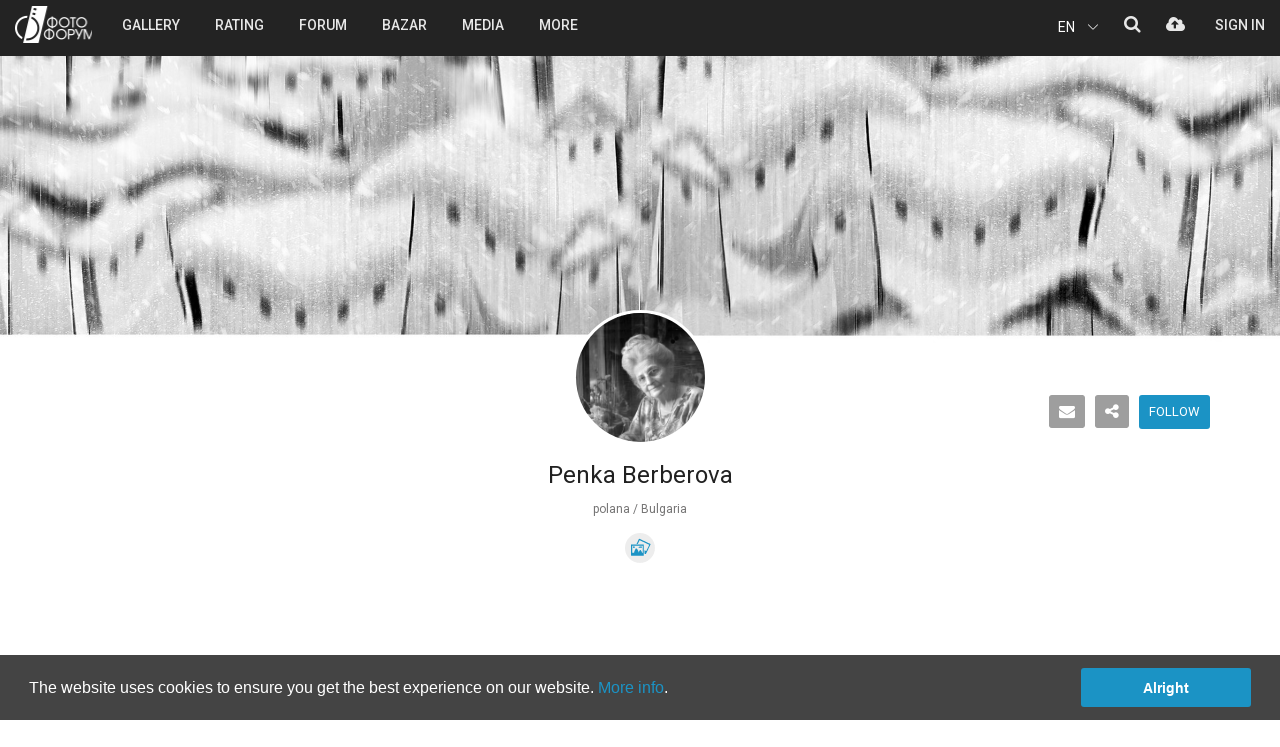

--- FILE ---
content_type: text/html; charset=UTF-8
request_url: https://photo-forum.net/en/index.php?APP_ACTION=PHOTOGRAPHER&uid=91273
body_size: 13463
content:
<!DOCTYPE html>
<html lang="en">
<head>
    <meta charset="UTF-8">
    <meta http-equiv="X-UA-Compatible" content="IE=edge">
    <meta name="viewport" content="width=device-width, initial-scale=1">
	<meta name="description" content="Explore &amp;#x27;s polana 397 photos on PHOTO FORUM! | Share thoughts. Take inspiration" />
	<meta name="keywords" content="фото, фотография, дигитален, фотоапарат, камера, базар, купувам, продавам, лента, матрица, изображение, снимка, кадър, снимка, техника, ревю, фото форум, общество, канон, никон, олимпус, сони, сигма, коника, панасоник, konika, sigma, sony, panasonic, olympus, nikon, canon, България, български, обяви, обява, цифрови, дигитални, компютри, форуми, клубове, Bulgaria, computer, Bulgarian, culture, art, digital, fun,chat, clubs, forum, digital photo review, Sofia, Plovdiv, Varna">
	<meta name="robots" content="index, follow">
	<meta name="Googlebot" content="index,follow">
	<meta name="google-signin-client_id" content="774461192629-ho7aeehhc7dvh11s7ddvcjrr6c7klcm7.apps.googleusercontent.com">
	<meta name="google-site-verification" content="7i11R_Rr-m_La_QB4Q5-9PSZKXbGN9WHImBriLZP13Y" />
	<meta name="facebook-domain-verification" content="vbpfgiwng3jrxsx2f6r4qxl67erexm" />
    <title>Penka Berberova (polana) | Photos | PHOTO FORUM</title>
		<link rel="canonical" href="https://photo-forum.net/bg/photographer/polana" />
			<link rel="alternate" hreflang="en" href="https://photo-forum.net/en/photographer/polana" />
	<link rel="alternate" hreflang="bg" href="https://photo-forum.net/bg/photographer/polana" />
			<meta property="og:title" content="Penka Berberova (polana) | Photos | PHOTO FORUM" />
	<meta property="og:site_name" content="PHOTO FORUM" />
	<meta property="og:url" content="https://photo-forum.net/bg/photographer/polana" />
	<meta property="og:description" content="Explore &amp;#x27;s polana 397 photos on PHOTO FORUM! | Share thoughts. Take inspiration" />
	<meta property="og:image" content="https://photo-forum.net/static/authors/0091273_1758469525.jpg" />
	<meta property="og:image:alt" content="Penka Berberova (polana) | Photos | PHOTO FORUM" /> 
	<meta property="og:image:width" content="584" /> 
	<meta property="og:image:height" content="600" />	<meta property="og:type" content="profile" data-dynamic="true" />	<meta property="profile:first_name" content="Penka" /> 
	<meta property="profile:last_name" content="Berberova" /> 
	<meta property="profile:username" content="polana" /> 
	<meta property="fb:app_id" content="137097877096" />
	<link rel="image_src" href="https://photo-forum.net/static/authors/0091273_1758469525.jpg" />
	
	<meta name="twitter:card" content="summary_large_image">
	<meta name="twitter:site" content="@photo-forum.net">
	<meta name="twitter:title" content="Penka Berberova (polana) | Photos | PHOTO FORUM">
	<meta name="twitter:description" content="Explore &amp;#x27;s polana 397 photos on PHOTO FORUM! | Share thoughts. Take inspiration">
	<meta name="twitter:creator" content="@">
	<meta name="twitter:image:src" content="https://photo-forum.net/static/authors/0091273_1758469525.jpg">
	<meta name="twitter:image:alt" content="Penka Berberova (polana) | Photos | PHOTO FORUM">
		<link rel="icon" href="https://photo-forum.net/favicon.ico">

	    <link rel="stylesheet" href="https://photo-forum.net/dist/screen.css?a=43">
		
    	
	<script>
	  	</script>	
    
	<script src="https://photo-forum.net/dist/scripts.js?v=25"></script>
	<script src="https://photo-forum.net/dist/scripts-ff.js?a=53"></script>
	<script src="https://photo-forum.net/dist/exif.js"></script>
	<script src="https://photo-forum.net/static/jscript/fingerprint2.min.js"></script>
	
	<script language="JavaScript" type="text/JavaScript">

		$(document).off('.popover.data-api');
		
		function isLoggedIn() {
			return parseInt(0);
		}
		var siteUrl = 'https://photo-forum.net/';
        var SITE_URL_NO_LANG = 'https://photo-forum.net/';
		var currentLang = 'en';
        var FbAppId = '137097877096';
        var GoogleClientId = '774461192629-ho7aeehhc7dvh11s7ddvcjrr6c7klcm7';
		var isLogged = '';
		var isBrowserMobile = '0';
		var minpasslength = '8';
		var uploadMaxSize = '31457280';
		var loggedUserName = '';
		if (isLoggedIn) {
			loggedUserName = '';
			var userId = '0';
			var isAdmin = '';
		}
		
		var allowedFileTypes = ["image/jpeg","image/pjpeg","image/png"];
		
		var labels = {
			noMoreResults: "No more results",
			saveError: "Error occured during operation",
			saveSuccess: "Data successfully saved",
			onlyLogged: "This function is active after Sign in.",
			inputData: "Provide data.",
			notAllowedFiletype: "Not allowed file type.",
			uplMaxSizeExceeded: "Upload max file size of 30MB exceeded.",
			
            profileDialogTitle: "Site gallery and voting",
            profileDialogText: "Do you want to make the photo visible in the site galleries and people can vote for it?",
			profileRemoveScheduleText: "Do you want to remove the publishing schedule?",
            profileCoverDialogTitle: "Remove profile cover",
            profileCoverDialogText: "Do you want to remove the cover image? This action can not be undone.",
            profileImageDeleteTitle: "Image delete",
            profileImageDeleteConfirmation: "Do you want to delete the photo. This action can not be undone.",
            
			albumDeleteTitle: "Album delete",
            albumDeleteConfirmation: "When you delete the album the photos will not be deleted. They will stay without album selected. Do you want to continue?",
			albumImageDeleteTitle: "Image delete",
            albumImageDeleteConfirmation: "Do you want to delete the photo. This action can not be undone.",
			
			profileEditGear: "Select type, brand and model of gear and then press again this button.",
			profileEditCountry: "Select the country where you reside.",
			
			passEditOldPass: "Enter your current password.",
			passEditLength: "Password has to be at least 8 in length.",
			passEditRepeatNotEqual: "Password and the Repeat are not equal. Please correct!",
			passEditPassNotNew: "Password change could not be with the current one. Please, choose a new one.",
			passEditCurrPassNotMatch: "Your current password does not match.",
			
			passRecoveryEmailSent: "A confirmation email has been sent to your email.",
			passRecoveryEmailAlreadySent: "An email has been already sent to your mail account. Please, follow the instructions there.",
			
			passResetSuccess: "Your password has been successfully updated.",
			
			registrationFinalNoUsername: "Select your user name",
			registrationFirstName: "Enter your first name",
			registrationLastName: "Enter your last name",
			registrationCountry: "Select the country where you reside.",
			
			messagesEmpty: "Enter your message before pressing the button.",
			messagesDeleteDialogTitle: "Message delete",
			messagesDeleteDialogText: "Confirm to delete the message.",
			messagesDiscussionDeleteTitle: "Message delete",
			messagesDiscussionDeleteText: "Confirm to delete the whole discussion.",
			messagesDeleteAllTitle: "Message delete",
			messagesDeleteAllText: "Confirm to delete selected discussion.",
			messagesBlockDialogTitle: "Block user",
			messagesBlockDialogText: "Confirm to block the user for messages and comments under your photos.",
			messagesUnblockDialogTitle: "Unblock user",
			messagesUnblockDialogText: "Confirm to unblock the user for messages and comments under your photos.",
			messagesUnblockAllText: "Confirm to unblock all in the list.",
			messagesSelectName: "Select name",
			messagesMinInputLenght: "Please, enter minimum 3 letters",
			
			remakeDeleteDialogTitle: "Remake delete",
			remakeDeleteDialogText: "Confirm to delete selected comment?",
			remakeSaveSuccess: "Remake has been saved.",
			remakeErrSelectImage: "<strong>Please, upload remake photo.</strong>",
			
			imageLicenseCopied: "Text copied.",
			imageReportErrSelectOption: "<strong>Please, select one of the options!</strong>",
			imageReportCommunicationErr: "<strong>Communication error occured!</strong><br>Send information to Photo Forum team at contact@photo-forum.net.",
			
			commentDeleteDialogTitle: "Message delete",
			commentDeleteDialogText: "Are you sure you want to delete this comment?",
			commentEmpty: "Enter your comment before pressing the button.",
			
			imageEditSuggestModel: "Suggest new model",
			imageEditSuggestBrand: "Suggest new brand",
			imageEditSelectModel: "Select model",
			imageEditSelectBrand: "Select brand",
			
			bazarEditDeleteArticleTitle: "Delete product",
			bazarEditDeleteArticleText: "Are you sure you want to delete this product?",
			
			cookieConsentText: "The website uses cookies to ensure you get the best experience on our website. <a href=\"/s/305\">More info</a>.",
			cookieConsentButton: "Alright",
			
        };
		
	</script>
	
</head>
<body class="profile-page ">
<div class="modal fade in" id="modalConfirmAction" role="dialog" tabindex='-1'>
    <div class="modal-dialog modal-sm" style="z-index:9999">
        <div class="modal-content">
            <div class="modal-header">
                <div class="container-fluid">
                    <div class="row">
                        <div class="col-xs-9 col-sm-9 col-md-9 col-lg-9 text-center">
                            <h2 id="confirmActionTitle">Изтриване на снимка</h2>
                        </div>
						<div class="col-xs-3 col-sm-3 col-md-3 col-lg-3 text-right">
                            <button type="button" class="close-modal" data-dismiss="modal">
                                <?xml version="1.0" encoding="iso-8859-1"?>
                                <!-- Generator: Adobe Illustrator 19.0.0, SVG Export Plug-In . SVG Version: 6.00 Build 0)  -->
                                <svg version="1.1" id="Capa_1" xmlns="http://www.w3.org/2000/svg" xmlns:xlink="http://www.w3.org/1999/xlink" x="0px" y="0px"
                                     viewBox="0 0 47.971 47.971" style="enable-background:new 0 0 47.971 47.971;width: 25px;fill:#aaaaaa;" xml:space="preserve">
<g>
    <path d="M28.228,23.986L47.092,5.122c1.172-1.171,1.172-3.071,0-4.242c-1.172-1.172-3.07-1.172-4.242,0L23.986,19.744L5.121,0.88
		c-1.172-1.172-3.07-1.172-4.242,0c-1.172,1.171-1.172,3.071,0,4.242l18.865,18.864L0.879,42.85c-1.172,1.171-1.172,3.071,0,4.242
		C1.465,47.677,2.233,47.97,3,47.97s1.535-0.293,2.121-0.879l18.865-18.864L42.85,47.091c0.586,0.586,1.354,0.879,2.121,0.879
		s1.535-0.293,2.121-0.879c1.172-1.171,1.172-3.071,0-4.242L28.228,23.986z"/>
</g>
                                    <g>
                                    </g>
                                    <g>
                                    </g>
                                    <g>
                                    </g>
                                    <g>
                                    </g>
                                    <g>
                                    </g>
                                    <g>
                                    </g>
                                    <g>
                                    </g>
                                    <g>
                                    </g>
                                    <g>
                                    </g>
                                    <g>
                                    </g>
                                    <g>
                                    </g>
                                    <g>
                                    </g>
                                    <g>
                                    </g>
                                    <g>
                                    </g>
                                    <g>
                                    </g>
</svg>
                            </button>
                        </div>
                    </div>
                </div>
            </div>

            <div class="modal-body" style="padding: 0 25px 35px;">
                <div class="container-fluid">
                    <div class="row">
                        <div class="col-xs-12 col-sm-12 col-md-12 col-lg-12 text-center" id="confirmActionBody">
                            Сигурни ли сте, че искате да изтриете тази снимка? Действието е необратимо.
                        </div>
                    </div>
                </div>
            </div>
            <div class="modal-footer">
                <div class="container-fluid">
                    <div class="row">
                        <div class="col-xs-6 col-sm-6 col-md-6 col-lg-6">
                            <button class="btn btn-block btn-danger btn-delete-action" id="confirmActionYes">
                                <span class="text">Yes</span>
                            </button>
                        </div>
                        <div class="col-xs-6 col-sm-6 col-md-6 col-lg-6">
                            <button class="btn btn-block btn-primary btn-cancel-action" data-dismiss="modal" id="confirmActionNo">
                                <span class="text">No</span>
                            </button>
                        </div>
                    </div>
                </div>
            </div>
        </div>
    </div>
</div><div class="modal fade" id="loginPopup" role="dialog" tabindex="-1" data-redirect-url="">
    <div class="modal-dialog modal-lg">
        <div class="modal-content">
            <div class="modal-header">
                <div class="container-fluid">
                    <div class="row">
                        <div class="col-xs-6 col-sm-6 col-md-6 col-lg-6">
                            <h2 class="head">Sign in</h2>
                        </div>
                        <div class="col-xs-6 col-sm-6 col-md-6 col-lg-6 text-right">
                            <button type="button" class="close-modal" data-dismiss="modal">
                                <?xml version="1.0" encoding="iso-8859-1"?>
                                <!-- Generator: Adobe Illustrator 19.0.0, SVG Export Plug-In . SVG Version: 6.00 Build 0)  -->
                                <svg version="1.1" xmlns="http://www.w3.org/2000/svg" xmlns:xlink="http://www.w3.org/1999/xlink" x="0px" y="0px"
                                     viewBox="0 0 47.971 47.971" style="enable-background:new 0 0 47.971 47.971;width: 25px;fill:#aaaaaa;" xml:space="preserve">
									<g>
										<path d="M28.228,23.986L47.092,5.122c1.172-1.171,1.172-3.071,0-4.242c-1.172-1.172-3.07-1.172-4.242,0L23.986,19.744L5.121,0.88
											c-1.172-1.172-3.07-1.172-4.242,0c-1.172,1.171-1.172,3.071,0,4.242l18.865,18.864L0.879,42.85c-1.172,1.171-1.172,3.071,0,4.242
											C1.465,47.677,2.233,47.97,3,47.97s1.535-0.293,2.121-0.879l18.865-18.864L42.85,47.091c0.586,0.586,1.354,0.879,2.121,0.879
											s1.535-0.293,2.121-0.879c1.172-1.171,1.172-3.071,0-4.242L28.228,23.986z"/>
									</g>
                                    <g>
                                    </g>
                                    <g>
                                    </g>
                                    <g>
                                    </g>
                                    <g>
                                    </g>
                                    <g>
                                    </g>
                                    <g>
                                    </g>
                                    <g>
                                    </g>
                                    <g>
                                    </g>
                                    <g>
                                    </g>
                                    <g>
                                    </g>
                                    <g>
                                    </g>
                                    <g>
                                    </g>
                                    <g>
                                    </g>
                                    <g>
                                    </g>
                                    <g>
                                    </g>
								</svg>
                            </button>
                        </div>
                    </div>
                </div>
            </div>
            <div class="modal-body">
                <div class="container-fluid">
                    <div class="row">
                        <div class="col-lg-6">
                            <div class="left-column">
                                <div class="form-wrap">
									<div class="alert alert-success alert-dismissible" role="alert" style="display:none"></div>
                                    <form role="form" action="https://photo-forum.net/index.php?APP_ACTION=AJAX&action=login" method="post" id="login-form" autocomplete="off">
									<input type="hidden" name="brfpr">
									<input type="hidden" name="remember" value="0">
                                        <div class="form-group">
                                            <label for="login-username">email or username</label>
                                            <input type="text" id="login-username" name="username" class="form-control">
                                        </div>
                                        <div class="form-group">
                                            <label for="login-password">password</label>
                                            <input type="password" id="login-password" name="password" class="form-control">
                                        </div>
                                        <div class="checkbox custom-checkbox">
											<div class="checkbox-field-wrapper">
												<span class="character-checkbox"></span>
												<span class="label">Remember me</span>
											</div>
                                        </div>
                                        <button class="btn btn-success btn-block btn-custom btn-md btn-action">                                    
											<span class="btn-content-wrapper">
												<span class="icon">
													<i class="fa fa-spinner fa-spin spinner"></i>
												</span>

												 <span class="text">Sign in</span>
											</span>
										</button>
                                    </form>
                                </div>
                                <ul class="links">
                                    <li>
                                        <a href="https://photo-forum.net/index.php?APP_ACTION=PASSWORD_RECOVERY" class="open-account-link">
                                            <span class="text">Password recovery</span>
                                        </a>
                                    </li>
                                    <li>
                                        <span>/</span>
                                    </li>
                                    <li>
                                        <a href="https://photo-forum.net/index.php?APP_ACTION=REGISTRATION" class="open-account-link">
                                            <span class="text">Sign up</span>
                                        </a>
                                    </li>
                                </ul>

                            </div>
                        </div>
                        <div class="col-lg-6">
                            <div class="right-column">
                                <div class="form-wrap">
                                    <div class="form-group">
                                        <label for="login-facebook">Sign in using your social profile</label>
                                        <button class="btn btn-block bordered-button btn-facebook">
                                            <i class="fa fa-facebook-official" aria-hidden="true"></i>
                                            <span class="text">Facebook login</span>
                                        </button>
                                    </div>
                                    <div class="form-group">
                                        <button class="btn btn-block bordered-button btn-google" id="btn-google">
                                            <i class="fa fa-google-plus" aria-hidden="true"></i>
                                            <span class="text">Sign in with Google</span>
                                        </button>
                                    </div>
                                </div>
                                <i class="notice">* We never publish without your permission</i>
                            </div>
                        </div>
                    </div>
                </div>
            </div>
        </div>
    </div>
</div>


<div class="container-wrapper">
    <header class="top-header">
        <div class="container-fluid">
            <div class="row">
			
												<div class="col-xs-5 col-sm-4 col-md-1 col-lg-1  flex mobile-flex-row">
									<div class="mobile-menu hidden-md hidden-lg">
						<i class="fa fa-bars mobile-menu-hamburger" aria-hidden="true"></i>
					</div>
					<a href="https://photo-forum.net/" class="logo" title="PHOTO FORUM">PHOTO FORUM</a>
				</div>
				<div class="hidden-xs hidden-sm col-md-6 col-lg-6">
										<div class="header-menu-wrapper">
						<ul class="header-menu top-menu">
							<li class="menu-item has-submenu">
								<a href="https://photo-forum.net/index.php?APP_ACTION=NEW_ALBUM" class="menu-element">
									<span class="text">Gallery</span>
								</a>
							</li>
							<li class="menu-item has-submenu">
								<a href="#" class="menu-element">
									<span class="text">Rating</span>
								</a>
								<ul class="submenu">
									<li class="menu-item">
										<a href="https://photo-forum.net/en/index.php?APP_ACTION=GALLERY_RAITING_MAIN&GTYPE=A&PERIOD=3" class="menu-element">
											<span class="text">Rating A</span>
										</a>
									</li>
									<li class="menu-item">
										<a href="https://photo-forum.net/en/index.php?APP_ACTION=GALLERY_RAITING_B&PERIOD=3" class="menu-element">
											<span class="text">Rating B</span>
										</a>
									</li>
								</ul>
							</li>
							<li class="menu-item has-submenu">
								<a href="https://photo-forum.net/forum/list.php?f=1" class="menu-element">
									<span class="text">Forum</span>
								</a>
							</li>
							<li class="menu-item">
								<a href="https://photo-forum.net/en/index.php?APP_ACTION=BAZAR" class="menu-element">
									<span class="text">Bazar</span>
								</a>
							</li>
							<li class="menu-item">
								<a href="https://photo-forum.net/en/media" class="menu-element">
									<span class="text">Media</span>
								</a>
							</li>
							<li class="menu-item has-submenu">
								<a href="#" class="menu-element">
									<span class="text">MORE</span>
								</a>
								<ul class="submenu">
									<li class="menu-item">
										<a href="https://photo-forum.net/en/themes" class="menu-element">
											<span class="text">Monthly themes</span>
										</a>
									</li>
									<li class="menu-item">
										<a href="https://photo-forum.net/en/editors" class="menu-element">
											<span class="text">Editors</span>
										</a>
									</li>
									<li class="menu-item">
										<a href="https://photo-forum.net/en/index.php?APP_ACTION=AUTHORS" class="menu-element">
											<span class="text">Authors</span>
										</a>
									</li>
									<li class="menu-item">
										<a href="https://photo-forum.net/en/index.php?APP_ACTION=AUTHORS-RATING#top-favorites-authors" class="menu-element">
											<span class="text">Authors' rating</span>
										</a>
									</li>
									<li class="menu-item">
										<a href="https://photo-forum.net/en/index.php?APP_ACTION=RATING_HISTORY_HOME" class="menu-element">
											<span class="text">Best of rating</span>
										</a>
									</li>
									<li class="menu-item">
										<a href="https://photo-forum.net/en/index.php?APP_ACTION=CC" class="menu-element">
											<span class="text">Creative Commons</span>
										</a>
									</li>
									<li class="menu-item">
										<a href="https://photo-forum.net/en/print-albums" class="menu-element">
											<span class="text">Printed albums</span>
										</a>
									</li>
									<li class="menu-item">
										<a href="https://photo-forum.net/en/index.php?APP_ACTION=MARKED_OPINION_LIST" class="menu-element">
											<span class="text">Critique comments</span>
										</a>
									</li>
									<li class="menu-item">
										<a href="https://photo-forum.net/en/index.php?APP_ACTION=PHOTOSTORY" class="menu-element">
											<span class="text">Photostories</span>
										</a>
									</li>
									<li class="menu-item">
										<a href="https://photo-forum.net/en/index.php?APP_ACTION=TRAINING" class="menu-element">
											<span class="text">Educational</span>
										</a>
									</li>
									<li class="menu-item">
										<a href="https://photo-forum.net/en/kursove" class="menu-element">
											<span class="text">Courses</span>
										</a>
									</li>
									<li class="menu-item">
										<a href="https://photo-forum.net/en/workshop/1-portret-v-parka" class="menu-element">
											<span class="text">Workshop</span>
										</a>
									</li>
								</ul>
							</li>
						</ul>
					</div>
				</div>
				
								
				<div class="col-xs-7 col-sm-8 col-md-5 col-lg-5">
					<div class="account-wrapper">
						<ul class="user-account-tools-wrapper not-logged clearfix">
							<li class="user-account-tool lang">
								<div class="lang-toggle">
									<p class="lang-toggle__selected">EN</p>
									<div class="lang-toggle___icon">
										<svg version="1.1" id="Capa_1" xmlns="http://www.w3.org/2000/svg" xmlns:xlink="http://www.w3.org/1999/xlink" x="0px" y="0px" viewBox="0 0 477.175 477.175" style="enable-background:new 0 0 477.175 477.175;" xml:space="preserve">
										<g>
											<path d="M145.188,238.575l215.5-215.5c5.3-5.3,5.3-13.8,0-19.1s-13.8-5.3-19.1,0l-225.1,225.1c-5.3,5.3-5.3,13.8,0,19.1l225.1,225
												c2.6,2.6,6.1,4,9.5,4s6.9-1.3,9.5-4c5.3-5.3,5.3-13.8,0-19.1L145.188,238.575z"></path>
										</g>
										</svg>
									</div>
									<ul class="lang-toggle__list">
										<li class="lang-toggle__list-item">
											<a href="https://photo-forum.net/bg/index.php?APP_ACTION=PHOTOGRAPHER&uid=91273">BG</a>
										</li>
									</ul>
								</div>
							</li>
							<li class="user-account-tool search">
								<a href="#">
									<i class="fa fa-search" aria-hidden="true"></i>
								</a>
							</li>
							<li class="user-account-tool upload-photo">
								<a href="#" data-login="true" data-msg="You can upload photos after free registration.">
									<i class="fa fa-cloud-upload" aria-hidden="true"></i>
								</a>
							</li>
						</ul>
						<div class="user-account not-logged">
							<ul class="top-menu">
								<li class="menu-item">
									<a href="#" class="menu-element" data-login="true">
										<span class="text">Sign in</span>
									</a>
								</li>
							</ul>
						</div>
					</div>
				</div>
				
							
			</div>
        </div>
		
		
				<div class="mobile-menu-wrapper hidden-md hidden-lg">
			<ul class="mobile-menu-nav">
				<li class="menu-item menu-logo">
					<a href="/" class="hidden-md hidden-lg logo" title="PHOTO FORUM">PHOTO FORUM</a>
				</li>
				<li class="menu-item close-menu-icon">
					<i class="icon close-menu"></i>
				</li>
			</ul>
			<ul class="top-menu">
				<li class="menu-item has-submenu">
					<a href="#" class="menu-element">
						<span class="text">Gallery</span>
					</a>
					<ul class="submenu">
						<li class="menu-item back-menu-icon">
							<div class="menu-element">
								<i class="fa fa-angle-left" aria-hidden="true"></i>
								<span class="text">back</span>
							</div>
						</li>
						<li class="menu-item">
							<a href="https://photo-forum.net/en/index.php?APP_ACTION=NEW_ALBUM_ALL" class="menu-element">
								<span class="text">New uploaded</span>
							</a>
						</li>
						<li class="menu-item">
							<a href="https://photo-forum.net/en/index.php?APP_ACTION=NEW_ALBUM&CATEGORY_ID=26" class="menu-element">
								<span class="text">Street</span>
							</a>
						</li>
						<li class="menu-item">
							<a href="https://photo-forum.net/en/index.php?APP_ACTION=NEW_ALBUM&CATEGORY_ID=8" class="menu-element">
								<span class="text">Repotage</span>
							</a>
						</li>
						<li class="menu-item">
							<a href="https://photo-forum.net/en/index.php?APP_ACTION=NEW_ALBUM&CATEGORY_ID=1" class="menu-element">
								<span class="text">Portrait</span>
							</a>
						</li>
						<li class="menu-item">
							<a href="https://photo-forum.net/en/index.php?APP_ACTION=NEW_ALBUM&CATEGORY_ID=23" class="menu-element">
								<span class="text">Landscape</span>
							</a>
						</li>
						<li class="menu-item">
							<a href="https://photo-forum.net/en/index.php?APP_ACTION=NEW_ALBUM&CATEGORY_ID=2" class="menu-element">
								<span class="text">Nature</span>
							</a>
						</li>
						<li class="menu-item">
							<a href="https://photo-forum.net/en/index.php?APP_ACTION=NEW_ALBUM&CATEGORY_ID=43" class="menu-element">
								<span class="text">Wild life</span>
							</a>
						</li>
						<li class="menu-item">
							<a href="https://photo-forum.net/en/index.php?APP_ACTION=NEW_ALBUM&CATEGORY_ID=77" class="menu-element">
								<span class="text">Abstract</span>
							</a>
						</li>
						<li class="menu-item">
							<a href="https://photo-forum.net/en/index.php?APP_ACTION=NEW_ALBUM&CATEGORY_ID=76" class="menu-element">
								<span class="text">Wedding</span>
							</a>
						</li>
						<li class="menu-item">
							<a href="https://photo-forum.net/en/index.php?APP_ACTION=NEW_ALBUM&CATEGORY_ID=105" class="menu-element">
								<span class="text">Aerial</span>
							</a>
						</li>
						<li class="menu-item">
							<a href="https://photo-forum.net/en/index.php?APP_ACTION=NEW_ALBUM&CATEGORY_ID=3" class="menu-element">
								<span class="text">Act</span>
							</a>
						</li>
						<li class="menu-item">
							<a href="https://photo-forum.net/en/index.php?APP_ACTION=NEW_ALBUM&CATEGORY_ID=6" class="menu-element">
								<span class="text">Macro</span>
							</a>
						</li>
						<li class="menu-item">
							<a href="https://photo-forum.net/en/index.php?APP_ACTION=NEW_ALBUM&CATEGORY_ID=5" class="menu-element">
								<span class="text">Experiment</span>
							</a>
						</li>
						<li class="menu-item">
							<a href="https://photo-forum.net/en/index.php?APP_ACTION=NEW_ALBUM&CATEGORY_ID=14" class="menu-element">
								<span class="text">Travel</span>
							</a>
						</li>
						<li class="menu-item">
							<a href="https://photo-forum.net/en/index.php?APP_ACTION=NEW_ALBUM&CATEGORY_ID=45" class="menu-element">
								<span class="text">On stage</span>
							</a>
						</li>
						<li class="menu-item">
							<a href="https://photo-forum.net/en/index.php?APP_ACTION=NEW_ALBUM&CATEGORY_ID=37" class="menu-element">
								<span class="text">Still life</span>
							</a>
						</li>
						<li class="menu-item">
							<a href="https://photo-forum.net/en/index.php?APP_ACTION=NEW_ALBUM&CATEGORY_ID=7" class="menu-element">
								<span class="text">Arhitecture</span>
							</a>
						</li>
						<li class="menu-item">
							<a href="https://photo-forum.net/en/index.php?APP_ACTION=NEW_ALBUM&CATEGORY_ID=53" class="menu-element">
								<span class="text">Astrophotography</span>
							</a>
						</li>
						<li class="menu-item">
							<a href="https://photo-forum.net/en/index.php?APP_ACTION=NEW_ALBUM&CATEGORY_ID=4" class="menu-element">
								<span class="text">Daily round</span>
							</a>
						</li>
						<li class="menu-item">
							<a href="https://photo-forum.net/en/index.php?APP_ACTION=NEW_ALBUM&CATEGORY_ID=11" class="menu-element">
								<span class="text">Everything else</span>
							</a>
						</li>
					</ul>
				</li>
				<li class="menu-item has-submenu">
					<a href="https://photo-forum.net/index.php?APP_ACTION=GALLERY_RAITING_MAIN&GTYPE=A&PERIOD=3" class="menu-element">
						<span class="text">Rating</span>
					</a>
					<ul class="submenu">
						<li class="menu-item back-menu-icon">
							<div class="menu-element">
								<i class="fa fa-angle-left" aria-hidden="true"></i>
								<span class="text">back</span>
							</div>
						</li>
						<li class="menu-item">
							<a href="https://photo-forum.net/en/index.php?APP_ACTION=GALLERY_RAITING_MAIN&GTYPE=A&PERIOD=3" class="menu-element">
								<span class="text">Rating A</span>
							</a>
						</li>
						<li class="menu-item">
							<a href="https://photo-forum.net/en/index.php?APP_ACTION=GALLERY_RAITING_B&PERIOD=3" class="menu-element">
								<span class="text">Rating B</span>
							</a>
						</li>
					</ul>
				</li>
				<li class="menu-item">
					<a href="https://photo-forum.net/forum/list.php?f=1" class="menu-element">
						<span class="text">Forum</span>
					</a>
				</li>
				<li class="menu-item has-submenu">
					<a href="#" class="menu-element">
						<span class="text">Bazar</span>
					</a>
					<ul class="submenu">
						<li class="menu-item back-menu-icon">
							<div class="menu-element">
								<i class="fa fa-angle-left" aria-hidden="true"></i>
								<span class="text">back</span>
							</div>
						</li>
						<li class="menu-item">
							<a href="https://photo-forum.net/index.php?APP_ACTION=BAZAR" class="menu-element">
								<span class="text">Bazar</span>
							</a>
						</li>
						<li class="menu-item">
							<a href="https://photo-forum.net/index.php?APP_ACTION=BAZAR&section=1" class="menu-element">
								<span class="text">Digital</span>
							</a>
						</li>
						<li class="menu-item">
							<a href="https://photo-forum.net/index.php?APP_ACTION=BAZAR&section=2" class="menu-element">
								<span class="text">Analogue</span>
							</a>
						</li>
						<li class="menu-item">
							<a href="https://photo-forum.net/index.php?APP_ACTION=BAZAR&section=3" class="menu-element">
								<span class="text">Accessories</span>
							</a>
						</li>
						<li class="menu-item">
							<a href="https://photo-forum.net/index.php?APP_ACTION=BAZAR&section=4" class="menu-element">
								<span class="text">Video</span>
							</a>
						</li>
					</ul>
				</li>
				<li class="menu-item">
					<a href="https://photo-forum.net/en/media" class="menu-element">
						<span class="text">Photo media</span>
					</a>
				</li>
				<li class="menu-item">
					<a href="https://photo-forum.net/editors" class="menu-element">
						<span class="text">Editors</span>
					</a>
				</li>
				<li class="menu-item">
					<a href="https://photo-forum.net/en/index.php?APP_ACTION=CC" class="menu-element">
						<span class="text">Creative Commons</span>
					</a>
				</li>
				<li class="menu-item has-submenu">
					<a href="#" class="menu-element">
						<span class="text">MORE</span>
					</a>
					<ul class="submenu">
						<li class="menu-item back-menu-icon">
							<div class="menu-element">
								<i class="fa fa-angle-left" aria-hidden="true"></i>
								<span class="text">back</span>
							</div>
						</li>
						<li class="menu-item">
							<a href="https://photo-forum.net/en/themes" class="menu-element">
								<span class="text">Monthly themes</span>
							</a>
						</li>
						<li class="menu-item">
							<a href="https://photo-forum.net/en/index.php?APP_ACTION=AUTHORS" class="menu-element">
								<span class="text">Authors</span>
							</a>
						</li>
						<li class="menu-item">
							<a href="https://photo-forum.net/en/index.php?APP_ACTION=AUTHORS-RATING#top-favorites-authors" class="menu-element">
								<span class="text">Authors' rating</span>
							</a>
						</li>
						<li class="menu-item">
							<a href="https://photo-forum.net/en/index.php?APP_ACTION=RATING_HISTORY_HOME" class="menu-element">
								<span class="text">Best of rating</span>
							</a>
						</li>
						<li class="menu-item">
							<a href="https://photo-forum.net/en/print-albums" class="menu-element">
								<span class="text">Printed albums</span>
							</a>
						</li>
						<li class="menu-item">
							<a href="https://photo-forum.net/en/index.php?APP_ACTION=MARKED_OPINION_LIST" class="menu-element">
								<span class="text">Critique comments</span>
							</a>
						</li>
						<li class="menu-item">
							<a href="https://photo-forum.net/en/index.php?APP_ACTION=PHOTOSTORY" class="menu-element">
								<span class="text">Photostories</span>
							</a>
						</li>
						<li class="menu-item">
							<a href="https://photo-forum.net/en/index.php?APP_ACTION=TRAINING" class="menu-element">
								<span class="text">Educational</span>
							</a>
						</li>
						<li class="menu-item">
							<a href="https://photo-forum.net/en/kursove" class="menu-element">
								<span class="text">Courses</span>
							</a>
						</li>
						<li class="menu-item">
							<a href="https://photo-forum.net/en/workshop/1-portret-v-parka" class="menu-element">
								<span class="text">Workshop</span>
							</a>
						</li>
					</ul>
				</li>
				<!--
				<li class="menu-item">
					<a href="#" class="menu-element" data-keyboard="true" data-toggle="modal" data-target="#modalUploadPhoto" data-login="true" data-msg="You can upload your photos after free registration.">
						<span class="text">Upload</span>
					</a>
				</li>
				-->
			</ul>
		</div>
	</header>
<script language="JavaScript" type="text/JavaScript">

var UserImagesCnt = 397;
var UserFavsCnt = 415;
var PhotographerId = 91273;
var CoverRepositioningCoords = '';

$(document).ready(function() {

	if(isLoggedIn()) {
		$.get( 'https://photo-forum.net/index.php?APP_ACTION=AJAX&action=user_follow&request=status&idfollow=91273', function(data) {
			var obj = jQuery.parseJSON( data );
			if(obj.login && obj.status) {
				$('.btn-follow').addClass('is-followed');
			}	
		})
		.success(function() {
			$("#sort-select").selectpicker('refresh');
		})
	}	

})
		
		
</script>

	
		
	<div class="modal fade" id="modalAuthorVotes" role="dialog" tabindex='-1'>
		<div class="modal-dialog modal-lg">
			<div class="modal-content">
				<div class="modal-header">
					<div class="container-fluid">
						<div class="row">
							<div class="col-xs-10 col-sm-10 col-md-10 col-lg-10">
								<h2 class="head">Voted by polana</h2>
							</div>
							<div class="col-xs-2 col-sm-2 col-md-2 col-lg-2 text-right">
								<button type="button" class="close-modal" data-dismiss="modal">
									<?xml version="1.0" encoding="iso-8859-1"?>
                                <!-- Generator: Adobe Illustrator 19.0.0, SVG Export Plug-In . SVG Version: 6.00 Build 0)  -->
                                <svg version="1.1" id="Capa_1" xmlns="http://www.w3.org/2000/svg" xmlns:xlink="http://www.w3.org/1999/xlink" x="0px" y="0px"
                                     viewBox="0 0 47.971 47.971" style="enable-background:new 0 0 47.971 47.971;width: 25px;fill:#aaaaaa;" xml:space="preserve">
<g>
    <path d="M28.228,23.986L47.092,5.122c1.172-1.171,1.172-3.071,0-4.242c-1.172-1.172-3.07-1.172-4.242,0L23.986,19.744L5.121,0.88
		c-1.172-1.172-3.07-1.172-4.242,0c-1.172,1.171-1.172,3.071,0,4.242l18.865,18.864L0.879,42.85c-1.172,1.171-1.172,3.071,0,4.242
		C1.465,47.677,2.233,47.97,3,47.97s1.535-0.293,2.121-0.879l18.865-18.864L42.85,47.091c0.586,0.586,1.354,0.879,2.121,0.879
		s1.535-0.293,2.121-0.879c1.172-1.171,1.172-3.071,0-4.242L28.228,23.986z"/>
</g>
                                    <g>
                                    </g>
                                    <g>
                                    </g>
                                    <g>
                                    </g>
                                    <g>
                                    </g>
                                    <g>
                                    </g>
                                    <g>
                                    </g>
                                    <g>
                                    </g>
                                    <g>
                                    </g>
                                    <g>
                                    </g>
                                    <g>
                                    </g>
                                    <g>
                                    </g>
                                    <g>
                                    </g>
                                    <g>
                                    </g>
                                    <g>
                                    </g>
                                    <g>
                                    </g>
</svg>
								</button>
							</div>
						</div>
					</div>
				</div>
				<div class="modal-body">
					<div class="container-fluid">
						<div class="row">
							<div class="col-xs-12 col-sm-12 col-md-12 col-lg-12">
								<p class="voting-notice">In one year period the user <b>voted 1535 times</b></p>
							</div>
						</div>
						<div class="row">
							<div class="col-xs-12 col-sm-12 col-md-12 col-lg-12">
								<div class="loading-content">
									<i class="fa fa-spinner fa-spin spinner"></i>
									<span class="text">Loading...</span>
								</div>
							</div>
						</div>
						<div class="row">
							<div class="author-votes"></div>
						</div>
					</div>
				</div>
			</div>
		</div>
	</div>
						

	
    <!--add class completed on photo uploaded-->
    <div class="profile-header-image-wrapper" id="cover-drag-div" style="background-image: url('https://photo-forum.net/imgs_profile_covers/normal/2021-12/0091273_1639608135.jpg');" data-current-cover="https://photo-forum.net/imgs_profile_covers/normal/2021-12/0091273_1639608135.jpg">
        <!--add class completed on photo uploaded-->
        <div class="uploading-new-cover-photo-overlay completed" style="left: 0%"></div>
        <div class="container">
            <div class="row">
                <div class="col-xs-12 col-sm-12 col-md-12 col-lg-12">
                                    </div>
            </div>
        </div>
    </div>
    <div class="container">
        <div class="content-wrapper">
            <div class="row">
                <div class="profile-details">
                    <div class="col-lg-offset-4 col-lg-4">
                        <div class="main-details">
														<div class="photo-wrapper">
                                <div class="photo" style="background-image: url('https://photo-forum.net/static/authors/0091273_1758469525.jpg')">
                                    <span class="text"></span>
                                </div>
							</div>
														<div class="user-details">
                                <div class="profile-name-and-status">
                                    <h3 class="profile-name">Penka Berberova</h3>
                                                                    </div>
								                                                                <!--<div class="badge-status active">активна</div>-->
                                <!--<div class="badge-status sold-out">продадено</div>-->
                                <div class="nickname-and-country">
                                    <span class="nickname">polana</span>
                                    <span class="separator">/</span>
                                    <span class="country">Bulgaria</span>
                                </div>
																<div class="commentator-rating-badges-wrapper">
                                    <ul class="commentator-rating-badges">
                                        																														                                        <li class="rating-badge gallery">
                                            <?xml version="1.0" encoding="utf-8"?>
                                            <!-- Generator: Adobe Illustrator 20.1.0, SVG Export Plug-In . SVG Version: 6.00 Build 0)  -->
                                            <svg version="1.1" id="Capa_1" xmlns="http://www.w3.org/2000/svg"
                                                 xmlns:xlink="http://www.w3.org/1999/xlink" x="0px" y="0px"
                                                 viewBox="0 0 37.1 37.1" style="enable-background:new 0 0 37.1 37.1;"
                                                 xml:space="preserve">
												<style type="text/css">
													.st0 {
														fill: #EDEDED;
													}

													.st1 {
														fill: #1B93C5;
													}
												</style>
                                                <circle class="st0" cx="18.5" cy="18.5" r="18.5"/>
                                                <g>
                                                    <path class="st1" d="M31.5,13.6L17.7,7.1c-0.2-0.1-0.4,0-0.4,0.1l-3,6.3h1.6l2.2-4.6l11.9,5.7l-3.7,7.8l-2.1-1v4.1l1.3,0.6
													c0.2,0.1,0.4,0,0.4-0.2L31.6,14C31.7,13.9,31.6,13.7,31.5,13.6z"/>
																								<path class="st1" d="M23,14.2H7.7c-0.2,0-0.3,0.1-0.3,0.3v13.2c0,0.2,0.1,0.3,0.3,0.3H23c0.2,0,0.3-0.1,0.3-0.3V14.5
													C23.3,14.4,23.1,14.2,23,14.2z M22.1,24.3h-1c-0.6-1.4-1.3-3.5-2.3-3.2c-1.2,0.3-1.8,3.2-1.8,3.2s-0.6-3.2-2.4-5
													c-1.7-1.7-3.4,5-3.4,5H8.9v-8.6h13.2V24.3z"/>
																								<circle class="st1" cx="11" cy="17.5" r="1.1"/>
																								<path class="st1" d="M18.2,18.3c0.2,0,0.5,0,0.7-0.1c0.2,0.1,0.5,0.2,0.8,0.2c0.8,0,1.4-0.4,1.4-0.9c0-0.5-0.6-0.9-1.4-0.9
													c-0.3,0-0.6,0.1-0.8,0.1c-0.1-0.1-0.2-0.1-0.4-0.1h-0.2c-0.3,0-0.5,0.2-0.5,0.5c-0.6,0.1-1.1,0.3-1.1,0.6
													C16.7,18,17.4,18.3,18.2,18.3z"/>
                                                </g>
                                                <g>
                                                    <defs>
                                                        <circle id="SVGID_1_" cx="18.5" cy="18.5" r="18.5"/>
                                                    </defs>
                                                    <clipPath id="SVGID_2_">
                                                        <use xlink:href="#SVGID_1_" style="overflow:visible;"/>
                                                    </clipPath>
                                                </g>
											</svg>
                                            <div class="rating-badge-label">Participant in monthly Top ratings</div>
                                        </li>
																																								                                    </ul>
                                </div>
																							</div>
                        </div>
                    </div>
                    <div class="col-lg-4">
                        <ul class="profile-tools-wrapper">
							                            															<li class="profile-tool">
                                <button class="btn btn-default btn-like" data-login="true">
                                    <i class="fa fa-envelope" aria-hidden="true"></i>
                                </button>
                            </li>
															                            <li class="profile-tool">
                                <div class="btn-group">
                                    <button type="button" class="btn btn-default btn-share dropdown-toggle"
                                            data-toggle="dropdown"
                                            aria-haspopup="true" aria-expanded="false">
                                        <i class="fa fa-share-alt" aria-hidden="true"></i>
                                    </button>
                                    <ul class="dropdown-menu">
                                        <li><a href="" onClick="facebook_share();">facebook</a></li>
										<li><a href="" onClick="twitter_share('Penka Berberova (polana) | Photos | PHOTO FORUM #ff_int ');">twitter</a></li>
                                        <li><a href="" onClick="pin_it('','Explore &#x27;s polana 397 photos on PHOTO FORUM! | Share thoughts. Take inspiration');">pinterest</a></li>
                                    </ul>
                                </div>
                            </li>
							                            <li class="profile-tool follow">
                                <!--add class 'is-followed'-->
                                <button class="btn btn-primary btn-follow" data-photographerid="91273" data-login="true" data-msg="To follow the photographer you have to log in first.">
                                    <span class="follow">follow</span>
                                    <span class="followed">following</span>
                                    <span class="no-follow">unfollow</span>
                                </button>
                            </li>
														                        </ul>
                    </div>
                </div>
            </div>
            <div class="row">
                <div class="col-lg-12">
                    <div class="profile-actions-wrapper">
                        <div class="profile-action">
                            <div class="text">Published photos</div>
                            <span class="counter">397</span>
                        </div>
                        <div class="profile-action" id="votes-sign">
                            <div class="text">Author's votes</div>
                            <span class="counter active" title="Last year 1535">1.5k.</span>
                        </div>
                        <div class="profile-action" id="comments-by-sign" data-loc="https://photo-forum.net/en/index.php?APP_ACTION=COMMENTS_BY&aid=91273">
                            <div class="text">Author's comments</div>
                            <span class="counter active">43.1k.</span>
                        </div>
                        <div class="profile-action" id="fav-others" data-loc="https://photo-forum.net/en/index.php?APP_ACTION=USER_FAV_PICS_USAGE&USER_ID=91273">
                            <div class="text">Images in Favs</div>
                            <span class="counter active">620</span>
                        </div>
                        <div class="profile-action">
                            <div class="text">Followers</div>
                            <span class="counter">75</span>
                        </div>
                    </div>
                </div>
            </div>
			
						
            <div class="panel with-nav-tabs panel-default">
                <div class="panel-heading">
                    <div class="row">
                        <div class="col-lg-12 text-center">
                            <ul class="nav nav-tabs" data-uid="91273">
                                <li class="active">
                                    <a href="#photos" id="tab-photos" data-toggle="tab">Photos (<span class="counter">397</span>)</a>
                                </li>
                                <li>
                                    <a href="#albums" id="tab-albums" data-toggle="tab">Albums (<span class="counter">7</span>)</a>
                                </li>
																<li>
                                    <a href="#favs" id="tab-favs" data-toggle="tab">Fav images (<span class="counter">415</span>)</a>
                                </li>
                                <li>
                                    <a href="#about" id="tab-about" data-toggle="tab">About</a>
                                </li>
								                                <li>
                                    <a href="#awards" id="tab-awards" data-toggle="tab">Achievements</a>
                                </li>
								                            </ul>
                        </div>
                    </div>
                </div>
                <div class="panel-body">
                    <div class="row">
                        <div class="col-lg-12">
                            <div class="tab-content">
                                <div class="tab-pane fade in active" id="photos">
                                    <div class="loading-content">
                                        <i class="fa fa-spinner fa-spin spinner"></i>
                                        <span class="text">Loading...</span>
                                    </div>
								</div>
                                <div class="tab-pane fade in" id="albums">
                                    <div class="loading-content">
                                        <i class="fa fa-spinner fa-spin spinner"></i>
                                        <span class="text">Loading...</span>
                                    </div>
								</div>
								                                <div class="tab-pane fade in" id="favs">
                                    <div class="loading-content">
                                        <i class="fa fa-spinner fa-spin spinner"></i>
                                        <span class="text">Loading...</span>
                                    </div>
                                </div>
                                <div class="tab-pane fade in" id="about">
                                    <div class="loading-content">
                                        <i class="fa fa-spinner fa-spin spinner"></i>
                                        <span class="text">Loading...</span>
                                    </div>
                                </div>
								                                <div class="tab-pane fade in" id="awards">
                                    <div class="loading-content">
                                        <i class="fa fa-spinner fa-spin spinner"></i>
                                        <span class="text">Loading...</span>
                                    </div>
                                </div>
								                            </div>
                        </div>
                    </div>
				</div>
            </div>
			        </div>
    </div>
	
	<script>
	
	$.post('https://photo-forum.net/index.php?APP_ACTION=PHOTOGRAPHER&call=ajax&action=photos', {
		uid: 91273,
		page: 1	}, function(content) {
		$('#photos .loading-content').addClass('hidden');
		$('.panel #photos').prepend(content);
	},'html');
	
	
		
	</script>
</div>


<script src="https://apis.google.com/js/api:client.js"></script>
<script src="https://photo-forum.net/static/jscript/fb_login.js"></script>

<footer class="main-footer section-wrapper">
    <div class="container">
        <div class="row">
            <div class="col-xs-12 col-sm-3 col-md-3 col-lg-3">
                <div class="block-wrapper">
                    <h3 class="block-title">Quick links</h3>
                    <ul class="block-list">
                        <li class="block-element">
                            <a href="https://photo-forum.net/index.php?APP_ACTION=AUTHORS">Authors</a>
                        </li>
                        <li class="block-element">
                            <a href="https://photo-forum.net/index.php?APP_ACTION=AUTHORS-RATING#top-favorites-authors">Top 100 authors</a>
                        </li>
                        <li class="block-element">
                            <a href="https://photo-forum.net/index.php?APP_ACTION=MARKED_OPINION_LIST">Useful comments</a>
                        </li>
                        <li class="block-element">
                            <a href="https://photo-forum.net/index.php?APP_ACTION=AUTHORS-RATING#top-useful-comments">Top commenting users</a>
                        </li>
                        <li class="block-element">
							<a href="https://photo-forum.net/bg/index.php?APP_ACTION=PHOTOGRAPHER&uid=91273">Български</a>
                        </li>
                    </ul>
                </div>
            </div>
			<div class="col-xs-12 col-sm-3 col-md-3 col-lg-3">
                <div class="block-wrapper">
                    <ul class="block-list">
                        <li class="block-element">
                            <a href="https://photo-forum.net/media" target="_blank">Media</a>
                        </li>
                        <li class="block-element">
                            <a href="https://photo-forum.net/s/44" target="_blank">Terms</a>
                        </li>
                        <li class="block-element">
                            <a href="https://photo-forum.net/s/304" target="_blank">Privacy policy</a>
                        </li>
                        <li class="block-element">
                            <a href="https://photo-forum.net/s/49" target="_blank">About us</a>
                        </li>
                        <li class="block-element">
                            <a href="https://photo-forum.net/s/47" target="_blank">FAQ</a>
                        </li>
                    </ul>
                </div>
            </div>
			<div class="col-xs-12 col-sm-3 col-md-3 col-lg-3">
                <div class="block-wrapper">
                    <ul class="block-list">
                        <li class="block-element">
                            <a href="https://photo-forum.net/feed">Feed Photo Forum Fest</a>
                        </li>
                        <li class="block-element">
                            <a href="https://photo-forum.net/print-albums">Print albums</a>
                        </li>
                        <li class="block-element">
                            <a href="https://photo-forum.net/index.php?APP_ACTION=RATING_HISTORY&Y=2025">Top authors 2025</a>
                        </li>
                        
                    </ul>
                </div>
            </div>
            <div class="col-xs-12 col-sm-3 col-md-3 col-lg-3">
                <ul class="share-buttons">
                    <li class="social-network">
                        <a href="https://www.facebook.com/photo.forum.bg/" class="icon share-facebook" target="_blank" rel="noreferrer noopener">
                            <i class="fa fa-facebook-square" aria-hidden="true"></i>
                        </a>
                    </li>
                    <li class="social-network">
                        <a href="https://www.instagram.com/photo.forum.bg/" class="icon share-google" target="_blank" rel="noreferrer noopener">
                            <i class="fa fa-instagram" aria-hidden="true"></i>
                        </a>
                    </li>
                    <li class="social-network">
                        <a href="https://www.youtube.com/channel/UCpmROZEF8KHc3v9AlwmpTVQ?view_as=subscriber" class="icon share-pinterest" target="_blank" rel="noreferrer noopener">
                            <i class="fa fa-youtube" aria-hidden="true"></i>
                        </a>
                    </li>
                </ul>
                <div class="copyrights">
                    <span class="copyright">&copy; 2003-2026 Photo-Forum.net</span>
                    <p class="notice">
                        The photos on this site are copyrighted unless otherwise stated for a particular photo. Using copyright photos without authors' permission is illegal.                    </p>
                </div>
            </div>
		</div>
    </div>
</footer>

<div class="white-balance-line">
    <div class="container">
        <div class="white-balance">
            <img class="img-responsive" src="/static/images/white-balance.jpg" alt="Calibration scale">

            <p>Do you see all degrees clearly? If not, calibrate your monitor.</p>
        </div>
    </div>
</div>

<!--add class active on click search icon-->
<div class="main-search-wrapper ">
    <!--add class active on click search icon-->
    <div class="form-wrap main-search ">
        <form role="form" action="javascript:;" method="post" id="main-search-form">
            <div class="input-group">
                <input type="text" class="form-control" placeholder="Enter search word...">
                <span class="input-group-btn">
                    <button class="btn btn-main-search btn-action">
                        <span class="btn-content-wrapper">
                            <span class="icon">
                                <i class="fa fa-spinner fa-spin spinner"></i>
                                <i class="fa fa-search" aria-hidden="true"></i>
                            </span>
                        </span>
                    </button>
                </span>
            </div>
        </form>
    </div>
</div>





<script data-cfasync="false" type="text/javascript" id="clever-core">
	/* <![CDATA[ */
	(function (document, window) {
		var a, c = document.createElement("script"), f = window.frameElement;

		c.id = "CleverCoreLoader62365";
		c.src = "https://scripts.cleverwebserver.com/92493939fa994e7fdf3b7521395d0ad6.js";

		c.async = !0;
		c.type = "text/javascript";
		c.setAttribute("data-target", window.name || (f && f.getAttribute("id")));
		c.setAttribute("data-callback", "put-your-callback-macro-here");

		try {
			a = parent.document.getElementsByTagName("script")[0] || document.getElementsByTagName("script")[0];
		} catch (e) {
			a = !1;
		}

		a || (a = document.getElementsByTagName("head")[0] || document.getElementsByTagName("body")[0]);
		a.parentNode.insertBefore(c, a);
	})(document, window);
	/* ]]> */
</script>
<div class="clever-core-ads"></div>


		

	<script>
		$(document).ready(function () {
			startApp();
		});
	</script>
	
	<script>
		$('.lazy').Lazy({
			effect: 'fadeIn',
			visibleOnly: true,
			onError: function(element) {
				console.log('error loading ' + element.data('src'));
			}
		});
	</script>

	<!-- Google Analytics -->
	<script>
	  (function(i,s,o,g,r,a,m){i['GoogleAnalyticsObject']=r;i[r]=i[r]||function(){
	  (i[r].q=i[r].q||[]).push(arguments)},i[r].l=1*new Date();a=s.createElement(o),
	  m=s.getElementsByTagName(o)[0];a.async=1;a.src=g;m.parentNode.insertBefore(a,m)
	  })(window,document,'script','//www.google-analytics.com/analytics.js','ga');
	  ga('create', 'UA-426176-2', 'auto');
	  ga('send', 'pageview');
	</script>
	<!-- End Google Analytics -->
	
	
	<link rel="stylesheet" type="text/css" href="https://photo-forum.net/static/jscript/cookieconsent.min.css" />
	<script src="https://photo-forum.net/static/jscript/cookieconsent.min.js"></script>
	<script>
		$(document).ready(function () {
			window.cookieconsent.initialise({
			  "palette": {
				"popup": {
				  "background": "#444444"
				},
				"button": {
				  "background": "#1b93c5",
				  "text": "#fff"
				}
			  },
			  "showLink": false,
			  "content": {
				"message": labels.cookieConsentText,
				"dismiss": labels.cookieConsentButton
			  }
			});
		});
	</script>	


</body>
</html>

--- FILE ---
content_type: text/html; charset=UTF-8
request_url: https://photo-forum.net/index.php?APP_ACTION=PHOTOGRAPHER&call=ajax&action=photos
body_size: 2534
content:
																				<div class="profile-gallery-photos">
											<div class="photos">
												<div class="row">
													<div class="col-xs-12 col-sm-12 col-md-12 col-lg-3">
														<div class="form-group">
															<label class="control-label">Sort by</label>
															<div class="filter-option">
																<select title="Дата на качване" id="sort-select" name="sort-select">
																	<option value="date" selected=selected>Upload date</option>
																	<option value="date_album" >Published in Site album</option>
																	<option value="rating_b" >Rating B</option>
																	<option value="rating_a" >Rating A</option>
																</select>
															</div>
														</div>
													</div>
													<div class="col-xs-12 col-sm-12 col-md-12 col-lg-push-4 col-lg-5">
														<div class="photos-notice">
																													</div>
													</div>
												</div>
												<div class="row">
																																					<div class="col-xs-12 col-sm-3 col-md-3 col-lg-3">
														<div class="row-thumb-photos">
																														<div class="photo-wrapper">
																																																<a name="img2570115" href="https://photo-forum.net/i/2570115" class="photo">
																	<div class="thumb-photo lazy" style="image-orientation:none;" data-src="https://photo-forum.net/imgs_thumbs_big/2025-12/1765950620_91_81.jpg"></div>
																</a>
																<ul class="photo-stats-info">
																	<li class="views">
																		<span class="text" title="All rights reserved">
																			&copy;																		</span>
																	</li>
																	<li class="views">
																																				<span class="text" title="Rating A/Rating B">224/104</span>
																																			</li>
																	<li class="comments">
																		<i class="fa fa-comments" aria-hidden="true"></i>
																		<span class="text">36</span>
																	</li>
																</ul>
															</div>
																													</div>
													</div>
																									<div class="col-xs-12 col-sm-3 col-md-3 col-lg-3">
														<div class="row-thumb-photos">
																														<div class="photo-wrapper">
																																																<a name="img2568159" href="https://photo-forum.net/i/2568159" class="photo">
																	<div class="thumb-photo lazy" style="image-orientation:none;" data-src="https://photo-forum.net/imgs_thumbs_big/2025-11/1764398831_untitled-1242222.jpg"></div>
																</a>
																<ul class="photo-stats-info">
																	<li class="views">
																		<span class="text" title="All rights reserved">
																			&copy;																		</span>
																	</li>
																	<li class="views">
																																				<span class="text" title="Rating A/Rating B">356/164</span>
																																			</li>
																	<li class="comments">
																		<i class="fa fa-comments" aria-hidden="true"></i>
																		<span class="text">47</span>
																	</li>
																</ul>
															</div>
																													</div>
													</div>
																									<div class="col-xs-12 col-sm-3 col-md-3 col-lg-3">
														<div class="row-thumb-photos">
																														<div class="photo-wrapper">
																																																<a name="img2564843" href="https://photo-forum.net/i/2564843" class="photo">
																	<div class="thumb-photo lazy" style="image-orientation:none;" data-src="https://photo-forum.net/imgs_thumbs_big/2025-10/1761516953_dsc04534ww34pg.jpg"></div>
																</a>
																<ul class="photo-stats-info">
																	<li class="views">
																		<span class="text" title="All rights reserved">
																			&copy;																		</span>
																	</li>
																	<li class="views">
																																				<span class="text" title="Rating A/Rating B">310/156</span>
																																			</li>
																	<li class="comments">
																		<i class="fa fa-comments" aria-hidden="true"></i>
																		<span class="text">53</span>
																	</li>
																</ul>
															</div>
																													</div>
													</div>
																									<div class="col-xs-12 col-sm-3 col-md-3 col-lg-3">
														<div class="row-thumb-photos">
																														<div class="photo-wrapper">
																																																<a name="img2563769" href="https://photo-forum.net/i/2563769" class="photo">
																	<div class="thumb-photo lazy" style="image-orientation:none;" data-src="https://photo-forum.net/imgs_thumbs_big/2025-10/1760866467_91_62.jpg"></div>
																</a>
																<ul class="photo-stats-info">
																	<li class="views">
																		<span class="text" title="All rights reserved">
																			&copy;																		</span>
																	</li>
																	<li class="views">
																																				<span class="text" title="Rating A/Rating B">142/60</span>
																																			</li>
																	<li class="comments">
																		<i class="fa fa-comments" aria-hidden="true"></i>
																		<span class="text">24</span>
																	</li>
																</ul>
															</div>
																													</div>
													</div>
																									</div>
													<div class="row">
																									<div class="col-xs-12 col-sm-3 col-md-3 col-lg-3">
														<div class="row-thumb-photos">
																														<div class="photo-wrapper">
																																																<a name="img2560818" href="https://photo-forum.net/i/2560818" class="photo">
																	<div class="thumb-photo lazy" style="image-orientation:none;" data-src="https://photo-forum.net/imgs_thumbs_big/2025-09/1758548333_91_34.jpg"></div>
																</a>
																<ul class="photo-stats-info">
																	<li class="views">
																		<span class="text" title="All rights reserved">
																			&copy;																		</span>
																	</li>
																	<li class="views">
																																				<span class="text" title="Rating A/Rating B">310/170</span>
																																			</li>
																	<li class="comments">
																		<i class="fa fa-comments" aria-hidden="true"></i>
																		<span class="text">52</span>
																	</li>
																</ul>
															</div>
																													</div>
													</div>
																									<div class="col-xs-12 col-sm-3 col-md-3 col-lg-3">
														<div class="row-thumb-photos">
																														<div class="photo-wrapper">
																																																<div class="badges-list">
																	<ul class="won-badges">
																																				<li class="badge-item diamond">
																			<i class="icon"></i>
																			<div class="tool-description-tooltip">
																				<i class="fa fa-sort-asc"></i>
																				<div class="text">Photo of the day</div>
																			</div>
																		</li>
																																																																							</ul>
																</div>
																																<a name="img2557770" href="https://photo-forum.net/i/2557770" class="photo">
																	<div class="thumb-photo lazy" style="image-orientation:none;" data-src="https://photo-forum.net/imgs_thumbs_big/2025-08/1755731043_91_13.jpg"></div>
																</a>
																<ul class="photo-stats-info">
																	<li class="views">
																		<span class="text" title="All rights reserved">
																			&copy;																		</span>
																	</li>
																	<li class="views">
																																				<span class="text" title="Rating A/Rating B">384/200</span>
																																			</li>
																	<li class="comments">
																		<i class="fa fa-comments" aria-hidden="true"></i>
																		<span class="text">86</span>
																	</li>
																</ul>
															</div>
																													</div>
													</div>
																									<div class="col-xs-12 col-sm-3 col-md-3 col-lg-3">
														<div class="row-thumb-photos">
																														<div class="photo-wrapper">
																																																<a name="img2556518" href="https://photo-forum.net/i/2556518" class="photo">
																	<div class="thumb-photo lazy" style="image-orientation:none;" data-src="https://photo-forum.net/imgs_thumbs_big/2025-08/1754668321_dsc0527ww31psd.jpg"></div>
																</a>
																<ul class="photo-stats-info">
																	<li class="views">
																		<span class="text" title="All rights reserved">
																			&copy;																		</span>
																	</li>
																	<li class="views">
																																				<span class="text" title="Rating A/Rating B">174/92</span>
																																			</li>
																	<li class="comments">
																		<i class="fa fa-comments" aria-hidden="true"></i>
																		<span class="text">32</span>
																	</li>
																</ul>
															</div>
																													</div>
													</div>
																									<div class="col-xs-12 col-sm-3 col-md-3 col-lg-3">
														<div class="row-thumb-photos">
																														<div class="photo-wrapper">
																																																<a name="img2555106" href="https://photo-forum.net/i/2555106" class="photo">
																	<div class="thumb-photo lazy" style="image-orientation:none;" data-src="https://photo-forum.net/imgs_thumbs_big/2025-07/1753285650_91_95.jpg"></div>
																</a>
																<ul class="photo-stats-info">
																	<li class="views">
																		<span class="text" title="All rights reserved">
																			&copy;																		</span>
																	</li>
																	<li class="views">
																																				<span class="text" title="Rating A/Rating B">258/144</span>
																																			</li>
																	<li class="comments">
																		<i class="fa fa-comments" aria-hidden="true"></i>
																		<span class="text">41</span>
																	</li>
																</ul>
															</div>
																													</div>
													</div>
																									</div>
													<div class="row">
																									<div class="col-xs-12 col-sm-3 col-md-3 col-lg-3">
														<div class="row-thumb-photos">
																														<div class="photo-wrapper">
																																																<a name="img2542003" href="https://photo-forum.net/i/2542003" class="photo">
																	<div class="thumb-photo lazy" style="image-orientation:none;" data-src="https://photo-forum.net/imgs_thumbs_big/2025-03/1741628238_91_57.jpg"></div>
																</a>
																<ul class="photo-stats-info">
																	<li class="views">
																		<span class="text" title="All rights reserved">
																			&copy;																		</span>
																	</li>
																	<li class="views">
																																				<span class="text" title="Rating A/Rating B">256/124</span>
																																			</li>
																	<li class="comments">
																		<i class="fa fa-comments" aria-hidden="true"></i>
																		<span class="text">41</span>
																	</li>
																</ul>
															</div>
																													</div>
													</div>
																									<div class="col-xs-12 col-sm-3 col-md-3 col-lg-3">
														<div class="row-thumb-photos">
																														<div class="photo-wrapper">
																																																<a name="img2531907" href="https://photo-forum.net/i/2531907" class="photo">
																	<div class="thumb-photo lazy" style="image-orientation:none;" data-src="https://photo-forum.net/imgs_thumbs_big/2024-11/1732745842_dscn23114copy.jpg"></div>
																</a>
																<ul class="photo-stats-info">
																	<li class="views">
																		<span class="text" title="All rights reserved">
																			&copy;																		</span>
																	</li>
																	<li class="views">
																																				<span class="text" title="Rating A/Rating B">310/158</span>
																																			</li>
																	<li class="comments">
																		<i class="fa fa-comments" aria-hidden="true"></i>
																		<span class="text">51</span>
																	</li>
																</ul>
															</div>
																													</div>
													</div>
																									<div class="col-xs-12 col-sm-3 col-md-3 col-lg-3">
														<div class="row-thumb-photos">
																														<div class="photo-wrapper">
																																																<a name="img2528202" href="https://photo-forum.net/i/2528202" class="photo">
																	<div class="thumb-photo lazy" style="image-orientation:none;" data-src="https://photo-forum.net/imgs_thumbs_big/2024-10/1730067453_91_60.jpg"></div>
																</a>
																<ul class="photo-stats-info">
																	<li class="views">
																		<span class="text" title="All rights reserved">
																			&copy;																		</span>
																	</li>
																	<li class="views">
																																				<span class="text" title="Rating A/Rating B">274/136</span>
																																			</li>
																	<li class="comments">
																		<i class="fa fa-comments" aria-hidden="true"></i>
																		<span class="text">45</span>
																	</li>
																</ul>
															</div>
																													</div>
													</div>
																									<div class="col-xs-12 col-sm-3 col-md-3 col-lg-3">
														<div class="row-thumb-photos">
																														<div class="photo-wrapper">
																																																<a name="img2526836" href="https://photo-forum.net/i/2526836" class="photo">
																	<div class="thumb-photo lazy" style="image-orientation:none;" data-src="https://photo-forum.net/imgs_thumbs_big/2024-10/1729095894_91_26.jpg"></div>
																</a>
																<ul class="photo-stats-info">
																	<li class="views">
																		<span class="text" title="All rights reserved">
																			&copy;																		</span>
																	</li>
																	<li class="views">
																																				<span class="text" title="Rating A/Rating B">272/138</span>
																																			</li>
																	<li class="comments">
																		<i class="fa fa-comments" aria-hidden="true"></i>
																		<span class="text">45</span>
																	</li>
																</ul>
															</div>
																													</div>
													</div>
																									</div>
													<div class="row">
																									<div class="col-xs-12 col-sm-3 col-md-3 col-lg-3">
														<div class="row-thumb-photos">
																														<div class="photo-wrapper">
																																																<div class="badges-list">
																	<ul class="won-badges">
																																				<li class="badge-item diamond">
																			<i class="icon"></i>
																			<div class="tool-description-tooltip">
																				<i class="fa fa-sort-asc"></i>
																				<div class="text">Photo of the day</div>
																			</div>
																		</li>
																																																																							</ul>
																</div>
																																<a name="img2523280" href="https://photo-forum.net/i/2523280" class="photo">
																	<div class="thumb-photo lazy" style="image-orientation:none;" data-src="https://photo-forum.net/imgs_thumbs_big/2024-09/1726115641_91_30.jpg"></div>
																</a>
																<ul class="photo-stats-info">
																	<li class="views">
																		<span class="text" title="All rights reserved">
																			&copy;																		</span>
																	</li>
																	<li class="views">
																																				<span class="text" title="Rating A/Rating B">512/216</span>
																																			</li>
																	<li class="comments">
																		<i class="fa fa-comments" aria-hidden="true"></i>
																		<span class="text">97</span>
																	</li>
																</ul>
															</div>
																													</div>
													</div>
																									<div class="col-xs-12 col-sm-3 col-md-3 col-lg-3">
														<div class="row-thumb-photos">
																														<div class="photo-wrapper">
																																																<a name="img2522251" href="https://photo-forum.net/i/2522251" class="photo">
																	<div class="thumb-photo lazy" style="image-orientation:none;" data-src="https://photo-forum.net/imgs_thumbs_big/2024-09/1725215505_91_41.jpg"></div>
																</a>
																<ul class="photo-stats-info">
																	<li class="views">
																		<span class="text" title="All rights reserved">
																			&copy;																		</span>
																	</li>
																	<li class="views">
																																				<span class="text" title="Rating A/Rating B">226/96</span>
																																			</li>
																	<li class="comments">
																		<i class="fa fa-comments" aria-hidden="true"></i>
																		<span class="text">33</span>
																	</li>
																</ul>
															</div>
																													</div>
													</div>
																									<div class="col-xs-12 col-sm-3 col-md-3 col-lg-3">
														<div class="row-thumb-photos">
																														<div class="photo-wrapper">
																																																<div class="badges-list">
																	<ul class="won-badges">
																																				<li class="badge-item diamond">
																			<i class="icon"></i>
																			<div class="tool-description-tooltip">
																				<i class="fa fa-sort-asc"></i>
																				<div class="text">Photo of the day</div>
																			</div>
																		</li>
																																																																							</ul>
																</div>
																																<a name="img2521050" href="https://photo-forum.net/i/2521050" class="photo">
																	<div class="thumb-photo lazy" style="image-orientation:none;" data-src="https://photo-forum.net/imgs_thumbs_big/2024-08/1724130584_91_49.jpg"></div>
																</a>
																<ul class="photo-stats-info">
																	<li class="views">
																		<span class="text" title="All rights reserved">
																			&copy;																		</span>
																	</li>
																	<li class="views">
																																				<span class="text" title="Rating A/Rating B">388/200</span>
																																			</li>
																	<li class="comments">
																		<i class="fa fa-comments" aria-hidden="true"></i>
																		<span class="text">59</span>
																	</li>
																</ul>
															</div>
																													</div>
													</div>
																									<div class="col-xs-12 col-sm-3 col-md-3 col-lg-3">
														<div class="row-thumb-photos">
																														<div class="photo-wrapper">
																																																<a name="img2520368" href="https://photo-forum.net/i/2520368" class="photo">
																	<div class="thumb-photo lazy" style="image-orientation:none;" data-src="https://photo-forum.net/imgs_thumbs_big/2024-08/1723396820_dsc00450ww36p2.jpg"></div>
																</a>
																<ul class="photo-stats-info">
																	<li class="views">
																		<span class="text" title="All rights reserved">
																			&copy;																		</span>
																	</li>
																	<li class="views">
																																				<span class="text" title="Rating A/Rating B">342/146</span>
																																			</li>
																	<li class="comments">
																		<i class="fa fa-comments" aria-hidden="true"></i>
																		<span class="text">50</span>
																	</li>
																</ul>
															</div>
																													</div>
													</div>
																								</div>
											</div>
											<div class="row mb30">
												<div class="col-xs-12 col-lg-12">
																										<div class="pagination-wrapper">
														<div class="row">
															<div class="pagination-tools">
																<div class="col-xs-12 col-lg-3 text-right">
																	<div class="pagination-nav prev">
																		<div class="previous-page">
																			<span rel="prev" class="page-prev">
																																								<!--<i class="fa fa-angle-double-left" aria-hidden="true"></i>-->
																					<i class="fa fa-angle-left" aria-hidden="true"></i>
																					<!--<span class="text">Prev</span>-->
																																							</span>
																		</div>
																	</div>
																</div>
																																<div class="col-xs-12 col-lg-6 text-center">
																	<ul class="pagination-pages">
																																				<li class="active">
																																						<span>1</span>
																																					</li>
																																				<li >
																																						<a href="https://photo-forum.net/en/photographer/polana/page2" data-uid="91273" data-url="https://photo-forum.net/en/photographer/polana/page2">2</a>
																																					</li>
																																				<li >
																																						<a href="https://photo-forum.net/en/photographer/polana/page3" data-uid="91273" data-url="https://photo-forum.net/en/photographer/polana/page3">3</a>
																																					</li>
																																				<li >
																																						<a href="https://photo-forum.net/en/photographer/polana/page4" data-uid="91273" data-url="https://photo-forum.net/en/photographer/polana/page4">4</a>
																																					</li>
																																				<li >
																																						<a href="https://photo-forum.net/en/photographer/polana/page5" data-uid="91273" data-url="https://photo-forum.net/en/photographer/polana/page5">5</a>
																																					</li>
																																				<li >
																																						<a href="https://photo-forum.net/en/photographer/polana/page6" data-uid="91273" data-url="https://photo-forum.net/en/photographer/polana/page6">6</a>
																																					</li>
																																				<li >
																																						<a href="https://photo-forum.net/en/photographer/polana/page7" data-uid="91273" data-url="https://photo-forum.net/en/photographer/polana/page7">7</a>
																																					</li>
																																				<li >
																																						<a href="https://photo-forum.net/en/photographer/polana/page8" data-uid="91273" data-url="https://photo-forum.net/en/photographer/polana/page8">8</a>
																																					</li>
																																				<li >
																																						<a href="https://photo-forum.net/en/photographer/polana/page9" data-uid="91273" data-url="https://photo-forum.net/en/photographer/polana/page9">9</a>
																																					</li>
																																				<li >
																																						<a href="https://photo-forum.net/en/photographer/polana/page10" data-uid="91273" data-url="https://photo-forum.net/en/photographer/polana/page10">10</a>
																																					</li>
																																			</ul>
																</div>
																																<div class="col-xs-12 col-lg-3 text-left">
																	<div class="pagination-nav next">
																		<div class="next-page">
																																						<a href="https://photo-forum.net/en/photographer/polana/page2" data-uid="91273" data-url="https://photo-forum.net/en/photographer/polana/page2" rel="next" class="page-next">
																				
																				<!--<span class="text">Next</span>-->
																				<i class="fa fa-angle-right" aria-hidden="true"></i>
																																						</a>
																																						<!--
																			<a href="#">
																				<i class="fa fa-angle-double-right" aria-hidden="true"></i>
																			</a>
																			-->
																		</div>
																	</div>
																</div>
															</div>
														</div>
													</div>
																									</div>
											</div>
										</div>
										<div class="row">
											<div class="col-lg-12">
												<div class="side-m-piece">
													<script async src="//pagead2.googlesyndication.com/pagead/js/adsbygoogle.js"></script>
													<ins class="adsbygoogle"
														 style="display:block; text-align:center;"
														 data-ad-layout="in-article"
														 data-ad-format="fluid"
														 data-ad-client="ca-pub-8087190668363460"
														 data-ad-slot="7311658161"></ins>
													<script>
														 (adsbygoogle = window.adsbygoogle || []).push({});
													</script>
												</div>
											</div>
										</div>
										
																		

<script>
	$('.lazy').Lazy({
		effect: 'fadeIn'
	});
</script>

--- FILE ---
content_type: text/html; charset=utf-8
request_url: https://www.google.com/recaptcha/api2/aframe
body_size: 267
content:
<!DOCTYPE HTML><html><head><meta http-equiv="content-type" content="text/html; charset=UTF-8"></head><body><script nonce="SqiM736MbDpQ97ZE8SqK1A">/** Anti-fraud and anti-abuse applications only. See google.com/recaptcha */ try{var clients={'sodar':'https://pagead2.googlesyndication.com/pagead/sodar?'};window.addEventListener("message",function(a){try{if(a.source===window.parent){var b=JSON.parse(a.data);var c=clients[b['id']];if(c){var d=document.createElement('img');d.src=c+b['params']+'&rc='+(localStorage.getItem("rc::a")?sessionStorage.getItem("rc::b"):"");window.document.body.appendChild(d);sessionStorage.setItem("rc::e",parseInt(sessionStorage.getItem("rc::e")||0)+1);localStorage.setItem("rc::h",'1768694997242');}}}catch(b){}});window.parent.postMessage("_grecaptcha_ready", "*");}catch(b){}</script></body></html>

--- FILE ---
content_type: text/css
request_url: https://photo-forum.net/dist/screen.css?a=43
body_size: 105997
content:
@import url("https://fonts.googleapis.com/css?family=Roboto:100");@import url("https://fonts.googleapis.com/css?family=Roboto:300");@import url("https://fonts.googleapis.com/css?family=Roboto:400");@import url("https://fonts.googleapis.com/css?family=Roboto:500");@import url("https://fonts.googleapis.com/css?family=Roboto:700");@import url("https://fonts.googleapis.com/css?family=Roboto:700");@import url("https://fonts.googleapis.com/css?family=Roboto+Condensed:400");@import url("https://fonts.googleapis.com/css?family=Roboto+Condensed:300");@import url("https://fonts.googleapis.com/css?family=Roboto+Condensed:400,700&display=swap");html,body,div,span,applet,object,iframe,h1,h2,h3,h4,h5,h6,p,blockquote,pre,a,abbr,acronym,address,big,cite,code,del,dfn,em,img,ins,kbd,q,s,samp,small,strike,strong,sub,sup,tt,var,b,u,i,center,dl,dt,dd,ol,ul,li,fieldset,form,label,legend,table,caption,tbody,tfoot,thead,tr,th,td,article,aside,canvas,details,embed,figure,figcaption,footer,header,hgroup,menu,nav,output,ruby,section,summary,time,mark,audio,video{margin:0;padding:0;border:0;font:inherit;font-size:100%;vertical-align:baseline}html{line-height:1}ol,ul{list-style:none}table{border-collapse:collapse;border-spacing:0}caption,th,td{text-align:left;font-weight:normal;vertical-align:middle}q,blockquote{quotes:none}q:before,q:after,blockquote:before,blockquote:after{content:"";content:none}a img{border:none}article,aside,details,figcaption,figure,footer,header,hgroup,main,menu,nav,section,summary{display:block}/*! normalize.css v8.0.1 | MIT License | github.com/necolas/normalize.css */html{line-height:1.15;-webkit-text-size-adjust:100%}body{margin:0}main{display:block}h1{font-size:2em;margin:0.67em 0}hr{box-sizing:content-box;height:0;overflow:visible}pre{font-family:monospace, monospace;font-size:1em}a{background-color:transparent}abbr[title]{border-bottom:none;text-decoration:underline;text-decoration:underline dotted}b,strong{font-weight:bolder}code,kbd,samp{font-family:monospace, monospace;font-size:1em}small{font-size:80%}sub,sup{font-size:75%;line-height:0;position:relative;vertical-align:baseline}sub{bottom:-0.25em}sup{top:-0.5em}img{border-style:none}button,input,optgroup,select,textarea{font-family:inherit;font-size:100%;line-height:1.15;margin:0}button,input{overflow:visible}button,select{text-transform:none}button,[type="button"],[type="reset"],[type="submit"]{-webkit-appearance:button}button::-moz-focus-inner,[type="button"]::-moz-focus-inner,[type="reset"]::-moz-focus-inner,[type="submit"]::-moz-focus-inner{border-style:none;padding:0}button:-moz-focusring,[type="button"]:-moz-focusring,[type="reset"]:-moz-focusring,[type="submit"]:-moz-focusring{outline:1px dotted ButtonText}fieldset{padding:0.35em 0.75em 0.625em}legend{box-sizing:border-box;color:inherit;display:table;max-width:100%;padding:0;white-space:normal}progress{vertical-align:baseline}textarea{overflow:auto}[type="checkbox"],[type="radio"]{box-sizing:border-box;padding:0}[type="number"]::-webkit-inner-spin-button,[type="number"]::-webkit-outer-spin-button{height:auto}[type="search"]{-webkit-appearance:textfield;outline-offset:-2px}[type="search"]::-webkit-search-decoration{-webkit-appearance:none}::-webkit-file-upload-button{-webkit-appearance:button;font:inherit}details{display:block}summary{display:list-item}template{display:none}[hidden]{display:none}.sprites-sprite,header.top-header .logo,.icon.close,.icon.close.close-grey,.icon.close-menu,.icon.arrow-right,.icon.arrow-down,.icon.slide-horizontal-hand,.icon.theme-label,.icon.google-search,.icon.info,.badges-list .won-badges .badge-item.diamond .icon,.badges-list .won-badges .badge-item.gold-cup .icon,.user-account-tools-wrapper.logged .user-account-tool .user-notifications-list-wrapper .user-notifications-list-tick,.flexslider .flex-direction-nav li a.flex-prev,.flexslider .flex-direction-nav li a.flex-next,.flexslider.category-photo-carousel .flex-direction-nav li.flex-nav-prev a.flex-prev,.flexslider.category-photo-carousel .flex-direction-nav li.flex-nav-next a.flex-next,.container-wrapper .content-wrapper .comments-list .single-comment .single-comment-content-wrapper .single-comment-content:before,.container-wrapper .content-wrapper .comments-list .single-comment .single-comment-content-wrapper .single-comment-content:after{background-image:url('../static/images/sprites-s8f8cda173d.png');background-repeat:no-repeat}.calendars-sprite,.modal-add-to-calendar .modal-content .modal-body .calendars-list .calendar.google .calendar-icon,.modal-add-to-calendar .modal-content .modal-body .calendars-list .calendar.yahoo .calendar-icon,.modal-add-to-calendar .modal-content .modal-body .calendars-list .calendar.outlook .calendar-icon{background-image:url('../static/images/calendars-s532db311e2.png');background-repeat:no-repeat}.licenses-sprite{background-image:url('../static/images/licenses-s529b8aa369.png');background-repeat:no-repeat}/*!
 * Bootstrap v3.4.1 (https://getbootstrap.com/)
 * Copyright 2011-2019 Twitter, Inc.
 * Licensed under MIT (https://github.com/twbs/bootstrap/blob/master/LICENSE)
 *//*! normalize.css v3.0.3 | MIT License | github.com/necolas/normalize.css */html{font-family:sans-serif;-ms-text-size-adjust:100%;-webkit-text-size-adjust:100%}body{margin:0}article,aside,details,figcaption,figure,footer,header,hgroup,main,menu,nav,section,summary{display:block}audio,canvas,progress,video{display:inline-block;vertical-align:baseline}audio:not([controls]){display:none;height:0}[hidden],template{display:none}a{background-color:transparent}a:active,a:hover{outline:0}abbr[title]{border-bottom:none;text-decoration:underline;text-decoration:underline dotted}b,strong{font-weight:bold}dfn{font-style:italic}h1{font-size:2em;margin:0.67em 0}mark{background:#ff0;color:#000}small{font-size:80%}sub,sup{font-size:75%;line-height:0;position:relative;vertical-align:baseline}sup{top:-0.5em}sub{bottom:-0.25em}img{border:0}svg:not(:root){overflow:hidden}figure{margin:1em 40px}hr{box-sizing:content-box;height:0}pre{overflow:auto}code,kbd,pre,samp{font-family:monospace, monospace;font-size:1em}button,input,optgroup,select,textarea{color:inherit;font:inherit;margin:0}button{overflow:visible}button,select{text-transform:none}button,html input[type="button"],input[type="reset"],input[type="submit"]{-webkit-appearance:button;cursor:pointer}button[disabled],html input[disabled]{cursor:default}button::-moz-focus-inner,input::-moz-focus-inner{border:0;padding:0}input{line-height:normal}input[type="checkbox"],input[type="radio"]{box-sizing:border-box;padding:0}input[type="number"]::-webkit-inner-spin-button,input[type="number"]::-webkit-outer-spin-button{height:auto}input[type="search"]{-webkit-appearance:textfield;box-sizing:content-box}input[type="search"]::-webkit-search-cancel-button,input[type="search"]::-webkit-search-decoration{-webkit-appearance:none}fieldset{border:1px solid #c0c0c0;margin:0 2px;padding:0.35em 0.625em 0.75em}legend{border:0;padding:0}textarea{overflow:auto}optgroup{font-weight:bold}table{border-collapse:collapse;border-spacing:0}td,th{padding:0}/*! Source: https://github.com/h5bp/html5-boilerplate/blob/master/src/css/main.css */@media print{*,*:before,*:after{color:#000 !important;text-shadow:none !important;background:transparent !important;box-shadow:none !important}a,a:visited{text-decoration:underline}a[href]:after{content:" (" attr(href) ")"}abbr[title]:after{content:" (" attr(title) ")"}a[href^="#"]:after,a[href^="javascript:"]:after{content:""}pre,blockquote{border:1px solid #999;page-break-inside:avoid}thead{display:table-header-group}tr,img{page-break-inside:avoid}img{max-width:100% !important}p,h2,h3{orphans:3;widows:3}h2,h3{page-break-after:avoid}.navbar{display:none}.btn>.caret,.dropup>.btn>.caret{border-top-color:#000 !important}.label{border:1px solid #000}.table{border-collapse:collapse !important}.table td,.table th{background-color:#fff !important}.table-bordered th,.table-bordered td{border:1px solid #ddd !important}}@font-face{font-family:"Glyphicons Halflings";src:url(../static/fonts/bootstrap/glyphicons-halflings-regular.eot?1572989417);src:url(../static/fonts/bootstrap/glyphicons-halflings-regular.eot?&1572989417#iefix) format("embedded-opentype"),url(../static/fonts/bootstrap/glyphicons-halflings-regular.woff2?1572989417) format("woff2"),url(../static/fonts/bootstrap/glyphicons-halflings-regular.woff?1572989417) format("woff"),url(../static/fonts/bootstrap/glyphicons-halflings-regular.ttf?1572989417) format("truetype"),url(../static/fonts/bootstrap/glyphicons-halflings-regular.svg?1572989417#glyphicons_halflingsregular) format("svg")}.glyphicon{position:relative;top:1px;display:inline-block;font-family:"Glyphicons Halflings";font-style:normal;font-weight:400;line-height:1;-webkit-font-smoothing:antialiased;-moz-osx-font-smoothing:grayscale}.glyphicon-asterisk:before{content:"\002a"}.glyphicon-plus:before{content:"\002b"}.glyphicon-euro:before,.glyphicon-eur:before{content:"\20ac"}.glyphicon-minus:before{content:"\2212"}.glyphicon-cloud:before{content:"\2601"}.glyphicon-envelope:before{content:"\2709"}.glyphicon-pencil:before{content:"\270f"}.glyphicon-glass:before{content:"\e001"}.glyphicon-music:before{content:"\e002"}.glyphicon-search:before{content:"\e003"}.glyphicon-heart:before{content:"\e005"}.glyphicon-star:before{content:"\e006"}.glyphicon-star-empty:before{content:"\e007"}.glyphicon-user:before{content:"\e008"}.glyphicon-film:before{content:"\e009"}.glyphicon-th-large:before{content:"\e010"}.glyphicon-th:before{content:"\e011"}.glyphicon-th-list:before{content:"\e012"}.glyphicon-ok:before{content:"\e013"}.glyphicon-remove:before{content:"\e014"}.glyphicon-zoom-in:before{content:"\e015"}.glyphicon-zoom-out:before{content:"\e016"}.glyphicon-off:before{content:"\e017"}.glyphicon-signal:before{content:"\e018"}.glyphicon-cog:before{content:"\e019"}.glyphicon-trash:before{content:"\e020"}.glyphicon-home:before{content:"\e021"}.glyphicon-file:before{content:"\e022"}.glyphicon-time:before{content:"\e023"}.glyphicon-road:before{content:"\e024"}.glyphicon-download-alt:before{content:"\e025"}.glyphicon-download:before{content:"\e026"}.glyphicon-upload:before{content:"\e027"}.glyphicon-inbox:before{content:"\e028"}.glyphicon-play-circle:before{content:"\e029"}.glyphicon-repeat:before{content:"\e030"}.glyphicon-refresh:before{content:"\e031"}.glyphicon-list-alt:before{content:"\e032"}.glyphicon-lock:before{content:"\e033"}.glyphicon-flag:before{content:"\e034"}.glyphicon-headphones:before{content:"\e035"}.glyphicon-volume-off:before{content:"\e036"}.glyphicon-volume-down:before{content:"\e037"}.glyphicon-volume-up:before{content:"\e038"}.glyphicon-qrcode:before{content:"\e039"}.glyphicon-barcode:before{content:"\e040"}.glyphicon-tag:before{content:"\e041"}.glyphicon-tags:before{content:"\e042"}.glyphicon-book:before{content:"\e043"}.glyphicon-bookmark:before{content:"\e044"}.glyphicon-print:before{content:"\e045"}.glyphicon-camera:before{content:"\e046"}.glyphicon-font:before{content:"\e047"}.glyphicon-bold:before{content:"\e048"}.glyphicon-italic:before{content:"\e049"}.glyphicon-text-height:before{content:"\e050"}.glyphicon-text-width:before{content:"\e051"}.glyphicon-align-left:before{content:"\e052"}.glyphicon-align-center:before{content:"\e053"}.glyphicon-align-right:before{content:"\e054"}.glyphicon-align-justify:before{content:"\e055"}.glyphicon-list:before{content:"\e056"}.glyphicon-indent-left:before{content:"\e057"}.glyphicon-indent-right:before{content:"\e058"}.glyphicon-facetime-video:before{content:"\e059"}.glyphicon-picture:before{content:"\e060"}.glyphicon-map-marker:before{content:"\e062"}.glyphicon-adjust:before{content:"\e063"}.glyphicon-tint:before{content:"\e064"}.glyphicon-edit:before{content:"\e065"}.glyphicon-share:before{content:"\e066"}.glyphicon-check:before{content:"\e067"}.glyphicon-move:before{content:"\e068"}.glyphicon-step-backward:before{content:"\e069"}.glyphicon-fast-backward:before{content:"\e070"}.glyphicon-backward:before{content:"\e071"}.glyphicon-play:before{content:"\e072"}.glyphicon-pause:before{content:"\e073"}.glyphicon-stop:before{content:"\e074"}.glyphicon-forward:before{content:"\e075"}.glyphicon-fast-forward:before{content:"\e076"}.glyphicon-step-forward:before{content:"\e077"}.glyphicon-eject:before{content:"\e078"}.glyphicon-chevron-left:before{content:"\e079"}.glyphicon-chevron-right:before{content:"\e080"}.glyphicon-plus-sign:before{content:"\e081"}.glyphicon-minus-sign:before{content:"\e082"}.glyphicon-remove-sign:before{content:"\e083"}.glyphicon-ok-sign:before{content:"\e084"}.glyphicon-question-sign:before{content:"\e085"}.glyphicon-info-sign:before{content:"\e086"}.glyphicon-screenshot:before{content:"\e087"}.glyphicon-remove-circle:before{content:"\e088"}.glyphicon-ok-circle:before{content:"\e089"}.glyphicon-ban-circle:before{content:"\e090"}.glyphicon-arrow-left:before{content:"\e091"}.glyphicon-arrow-right:before{content:"\e092"}.glyphicon-arrow-up:before{content:"\e093"}.glyphicon-arrow-down:before{content:"\e094"}.glyphicon-share-alt:before{content:"\e095"}.glyphicon-resize-full:before{content:"\e096"}.glyphicon-resize-small:before{content:"\e097"}.glyphicon-exclamation-sign:before{content:"\e101"}.glyphicon-gift:before{content:"\e102"}.glyphicon-leaf:before{content:"\e103"}.glyphicon-fire:before{content:"\e104"}.glyphicon-eye-open:before{content:"\e105"}.glyphicon-eye-close:before{content:"\e106"}.glyphicon-warning-sign:before{content:"\e107"}.glyphicon-plane:before{content:"\e108"}.glyphicon-calendar:before{content:"\e109"}.glyphicon-random:before{content:"\e110"}.glyphicon-comment:before{content:"\e111"}.glyphicon-magnet:before{content:"\e112"}.glyphicon-chevron-up:before{content:"\e113"}.glyphicon-chevron-down:before{content:"\e114"}.glyphicon-retweet:before{content:"\e115"}.glyphicon-shopping-cart:before{content:"\e116"}.glyphicon-folder-close:before{content:"\e117"}.glyphicon-folder-open:before{content:"\e118"}.glyphicon-resize-vertical:before{content:"\e119"}.glyphicon-resize-horizontal:before{content:"\e120"}.glyphicon-hdd:before{content:"\e121"}.glyphicon-bullhorn:before{content:"\e122"}.glyphicon-bell:before{content:"\e123"}.glyphicon-certificate:before{content:"\e124"}.glyphicon-thumbs-up:before{content:"\e125"}.glyphicon-thumbs-down:before{content:"\e126"}.glyphicon-hand-right:before{content:"\e127"}.glyphicon-hand-left:before{content:"\e128"}.glyphicon-hand-up:before{content:"\e129"}.glyphicon-hand-down:before{content:"\e130"}.glyphicon-circle-arrow-right:before{content:"\e131"}.glyphicon-circle-arrow-left:before{content:"\e132"}.glyphicon-circle-arrow-up:before{content:"\e133"}.glyphicon-circle-arrow-down:before{content:"\e134"}.glyphicon-globe:before{content:"\e135"}.glyphicon-wrench:before{content:"\e136"}.glyphicon-tasks:before{content:"\e137"}.glyphicon-filter:before{content:"\e138"}.glyphicon-briefcase:before{content:"\e139"}.glyphicon-fullscreen:before{content:"\e140"}.glyphicon-dashboard:before{content:"\e141"}.glyphicon-paperclip:before{content:"\e142"}.glyphicon-heart-empty:before{content:"\e143"}.glyphicon-link:before{content:"\e144"}.glyphicon-phone:before{content:"\e145"}.glyphicon-pushpin:before{content:"\e146"}.glyphicon-usd:before{content:"\e148"}.glyphicon-gbp:before{content:"\e149"}.glyphicon-sort:before{content:"\e150"}.glyphicon-sort-by-alphabet:before{content:"\e151"}.glyphicon-sort-by-alphabet-alt:before{content:"\e152"}.glyphicon-sort-by-order:before{content:"\e153"}.glyphicon-sort-by-order-alt:before{content:"\e154"}.glyphicon-sort-by-attributes:before{content:"\e155"}.glyphicon-sort-by-attributes-alt:before{content:"\e156"}.glyphicon-unchecked:before{content:"\e157"}.glyphicon-expand:before{content:"\e158"}.glyphicon-collapse-down:before{content:"\e159"}.glyphicon-collapse-up:before{content:"\e160"}.glyphicon-log-in:before{content:"\e161"}.glyphicon-flash:before{content:"\e162"}.glyphicon-log-out:before{content:"\e163"}.glyphicon-new-window:before{content:"\e164"}.glyphicon-record:before{content:"\e165"}.glyphicon-save:before{content:"\e166"}.glyphicon-open:before{content:"\e167"}.glyphicon-saved:before{content:"\e168"}.glyphicon-import:before{content:"\e169"}.glyphicon-export:before{content:"\e170"}.glyphicon-send:before{content:"\e171"}.glyphicon-floppy-disk:before{content:"\e172"}.glyphicon-floppy-saved:before{content:"\e173"}.glyphicon-floppy-remove:before{content:"\e174"}.glyphicon-floppy-save:before{content:"\e175"}.glyphicon-floppy-open:before{content:"\e176"}.glyphicon-credit-card:before{content:"\e177"}.glyphicon-transfer:before{content:"\e178"}.glyphicon-cutlery:before{content:"\e179"}.glyphicon-header:before{content:"\e180"}.glyphicon-compressed:before{content:"\e181"}.glyphicon-earphone:before{content:"\e182"}.glyphicon-phone-alt:before{content:"\e183"}.glyphicon-tower:before{content:"\e184"}.glyphicon-stats:before{content:"\e185"}.glyphicon-sd-video:before{content:"\e186"}.glyphicon-hd-video:before{content:"\e187"}.glyphicon-subtitles:before{content:"\e188"}.glyphicon-sound-stereo:before{content:"\e189"}.glyphicon-sound-dolby:before{content:"\e190"}.glyphicon-sound-5-1:before{content:"\e191"}.glyphicon-sound-6-1:before{content:"\e192"}.glyphicon-sound-7-1:before{content:"\e193"}.glyphicon-copyright-mark:before{content:"\e194"}.glyphicon-registration-mark:before{content:"\e195"}.glyphicon-cloud-download:before{content:"\e197"}.glyphicon-cloud-upload:before{content:"\e198"}.glyphicon-tree-conifer:before{content:"\e199"}.glyphicon-tree-deciduous:before{content:"\e200"}.glyphicon-cd:before{content:"\e201"}.glyphicon-save-file:before{content:"\e202"}.glyphicon-open-file:before{content:"\e203"}.glyphicon-level-up:before{content:"\e204"}.glyphicon-copy:before{content:"\e205"}.glyphicon-paste:before{content:"\e206"}.glyphicon-alert:before{content:"\e209"}.glyphicon-equalizer:before{content:"\e210"}.glyphicon-king:before{content:"\e211"}.glyphicon-queen:before{content:"\e212"}.glyphicon-pawn:before{content:"\e213"}.glyphicon-bishop:before{content:"\e214"}.glyphicon-knight:before{content:"\e215"}.glyphicon-baby-formula:before{content:"\e216"}.glyphicon-tent:before{content:"\26fa"}.glyphicon-blackboard:before{content:"\e218"}.glyphicon-bed:before{content:"\e219"}.glyphicon-apple:before{content:"\f8ff"}.glyphicon-erase:before{content:"\e221"}.glyphicon-hourglass:before{content:"\231b"}.glyphicon-lamp:before{content:"\e223"}.glyphicon-duplicate:before{content:"\e224"}.glyphicon-piggy-bank:before{content:"\e225"}.glyphicon-scissors:before{content:"\e226"}.glyphicon-bitcoin:before{content:"\e227"}.glyphicon-btc:before{content:"\e227"}.glyphicon-xbt:before{content:"\e227"}.glyphicon-yen:before{content:"\00a5"}.glyphicon-jpy:before{content:"\00a5"}.glyphicon-ruble:before{content:"\20bd"}.glyphicon-rub:before{content:"\20bd"}.glyphicon-scale:before{content:"\e230"}.glyphicon-ice-lolly:before{content:"\e231"}.glyphicon-ice-lolly-tasted:before{content:"\e232"}.glyphicon-education:before{content:"\e233"}.glyphicon-option-horizontal:before{content:"\e234"}.glyphicon-option-vertical:before{content:"\e235"}.glyphicon-menu-hamburger:before{content:"\e236"}.glyphicon-modal-window:before{content:"\e237"}.glyphicon-oil:before{content:"\e238"}.glyphicon-grain:before{content:"\e239"}.glyphicon-sunglasses:before{content:"\e240"}.glyphicon-text-size:before{content:"\e241"}.glyphicon-text-color:before{content:"\e242"}.glyphicon-text-background:before{content:"\e243"}.glyphicon-object-align-top:before{content:"\e244"}.glyphicon-object-align-bottom:before{content:"\e245"}.glyphicon-object-align-horizontal:before{content:"\e246"}.glyphicon-object-align-left:before{content:"\e247"}.glyphicon-object-align-vertical:before{content:"\e248"}.glyphicon-object-align-right:before{content:"\e249"}.glyphicon-triangle-right:before{content:"\e250"}.glyphicon-triangle-left:before{content:"\e251"}.glyphicon-triangle-bottom:before{content:"\e252"}.glyphicon-triangle-top:before{content:"\e253"}.glyphicon-console:before{content:"\e254"}.glyphicon-superscript:before{content:"\e255"}.glyphicon-subscript:before{content:"\e256"}.glyphicon-menu-left:before{content:"\e257"}.glyphicon-menu-right:before{content:"\e258"}.glyphicon-menu-down:before{content:"\e259"}.glyphicon-menu-up:before{content:"\e260"}*{-webkit-box-sizing:border-box;-moz-box-sizing:border-box;box-sizing:border-box}*:before,*:after{-webkit-box-sizing:border-box;-moz-box-sizing:border-box;box-sizing:border-box}html{font-size:10px;-webkit-tap-highlight-color:transparent}body{font-family:"Helvetica Neue",Helvetica,Arial,sans-serif;font-size:14px;line-height:1.42857143;color:#333;background-color:#fff}input,button,select,textarea{font-family:inherit;font-size:inherit;line-height:inherit}a{color:#1b93c5;text-decoration:none}a:hover,a:focus{color:#39b2e4;text-decoration:underline}a:focus{outline:5px auto -webkit-focus-ring-color;outline-offset:-2px}figure{margin:0}img{vertical-align:middle}.img-responsive{display:block;max-width:100%;height:auto}.img-rounded{border-radius:3px}.img-thumbnail{padding:4px;line-height:1.42857143;background-color:#fff;border:1px solid #ddd;border-radius:3px;-webkit-transition:all 0.2s ease-in-out;-o-transition:all 0.2s ease-in-out;transition:all 0.2s ease-in-out;display:inline-block;max-width:100%;height:auto}.img-circle{border-radius:50%}hr{margin-top:20px;margin-bottom:20px;border:0;border-top:1px solid #d9d9d9}.sr-only{position:absolute;width:1px;height:1px;padding:0;margin:-1px;overflow:hidden;clip:rect(0, 0, 0, 0);border:0}.sr-only-focusable:active,.sr-only-focusable:focus{position:static;width:auto;height:auto;margin:0;overflow:visible;clip:auto}[role="button"]{cursor:pointer}h1,h2,h3,h4,h5,h6,.h1,.h2,.h3,.h4,.h5,.h6{font-family:inherit;font-weight:500;line-height:1.1;color:inherit}h1 small,h1 .small,h2 small,h2 .small,h3 small,h3 .small,h4 small,h4 .small,h5 small,h5 .small,h6 small,h6 .small,.h1 small,.h1 .small,.h2 small,.h2 .small,.h3 small,.h3 .small,.h4 small,.h4 .small,.h5 small,.h5 .small,.h6 small,.h6 .small{font-weight:400;line-height:1;color:#777}h1,.h1,h2,.h2,h3,.h3{margin-top:20px;margin-bottom:10px}h1 small,h1 .small,.h1 small,.h1 .small,h2 small,h2 .small,.h2 small,.h2 .small,h3 small,h3 .small,.h3 small,.h3 .small{font-size:65%}h4,.h4,h5,.h5,h6,.h6{margin-top:10px;margin-bottom:10px}h4 small,h4 .small,.h4 small,.h4 .small,h5 small,h5 .small,.h5 small,.h5 .small,h6 small,h6 .small,.h6 small,.h6 .small{font-size:75%}h1,.h1{font-size:36px}h2,.h2{font-size:30px}h3,.h3{font-size:24px}h4,.h4{font-size:18px}h5,.h5{font-size:14px}h6,.h6{font-size:12px}p{margin:0 0 10px}.lead{margin-bottom:20px;font-size:16px;font-weight:300;line-height:1.4}@media (min-width: 768px){.lead{font-size:21px}}small,.small{font-size:85%}mark,.mark{padding:.2em;background-color:#fcf8e3}.text-left{text-align:left}.text-right{text-align:right}.text-center{text-align:center}.text-justify{text-align:justify}.text-nowrap{white-space:nowrap}.text-lowercase{text-transform:lowercase}.text-uppercase,.initialism{text-transform:uppercase}.text-capitalize{text-transform:capitalize}.text-muted{color:#777}.text-primary{color:#1b93c5}a.text-primary:hover,a.text-primary:focus{color:#157298}.text-success{color:#1bc55f}a.text-success:hover,a.text-success:focus{color:#159849}.text-info{color:#e4c030}a.text-info:hover,a.text-info:focus{color:#c7a41a}.text-warning{color:#8a6d3b}a.text-warning:hover,a.text-warning:focus{color:#66512c}.text-danger{color:#b5341a}a.text-danger:hover,a.text-danger:focus{color:#882714}.bg-primary{color:#fff}.bg-primary{background-color:#1b93c5}a.bg-primary:hover,a.bg-primary:focus{background-color:#157298}.bg-success{background-color:#dff0d8}a.bg-success:hover,a.bg-success:focus{background-color:#c1e2b3}.bg-info{background-color:#d9edf7}a.bg-info:hover,a.bg-info:focus{background-color:#afd9ee}.bg-warning{background-color:#fcf8e3}a.bg-warning:hover,a.bg-warning:focus{background-color:#f7ecb5}.bg-danger{background-color:#b5341a}a.bg-danger:hover,a.bg-danger:focus{background-color:#882714}.page-header{padding-bottom:9px;margin:40px 0 20px;border-bottom:1px solid #eee}ul,ol{margin-top:0;margin-bottom:10px}ul ul,ul ol,ol ul,ol ol{margin-bottom:0}.list-unstyled{padding-left:0;list-style:none}.list-inline{padding-left:0;list-style:none;margin-left:-5px}.list-inline>li{display:inline-block;padding-right:5px;padding-left:5px}dl{margin-top:0;margin-bottom:20px}dt,dd{line-height:1.42857143}dt{font-weight:700}dd{margin-left:0}.dl-horizontal dd:before,.dl-horizontal dd:after{display:table;content:" "}.dl-horizontal dd:after{clear:both}@media (min-width: 768px){.dl-horizontal dt{float:left;width:160px;clear:left;text-align:right;overflow:hidden;text-overflow:ellipsis;white-space:nowrap}.dl-horizontal dd{margin-left:180px}}abbr[title],abbr[data-original-title]{cursor:help}.initialism{font-size:90%}blockquote{padding:10px 20px;margin:0 0 20px;font-size:17.5px;border-left:5px solid #eee}blockquote p:last-child,blockquote ul:last-child,blockquote ol:last-child{margin-bottom:0}blockquote footer,blockquote small,blockquote .small{display:block;font-size:80%;line-height:1.42857143;color:#777}blockquote footer:before,blockquote small:before,blockquote .small:before{content:"\2014 \00A0"}.blockquote-reverse,blockquote.pull-right{padding-right:15px;padding-left:0;text-align:right;border-right:5px solid #eee;border-left:0}.blockquote-reverse footer:before,.blockquote-reverse small:before,.blockquote-reverse .small:before,blockquote.pull-right footer:before,blockquote.pull-right small:before,blockquote.pull-right .small:before{content:""}.blockquote-reverse footer:after,.blockquote-reverse small:after,.blockquote-reverse .small:after,blockquote.pull-right footer:after,blockquote.pull-right small:after,blockquote.pull-right .small:after{content:"\00A0 \2014"}address{margin-bottom:20px;font-style:normal;line-height:1.42857143}code,kbd,pre,samp{font-family:Menlo,Monaco,Consolas,"Courier New",monospace}code{padding:2px 4px;font-size:90%;color:#c7254e;background-color:#f9f2f4;border-radius:3px}kbd{padding:2px 4px;font-size:90%;color:#fff;background-color:#333;border-radius:3px;box-shadow:inset 0 -1px 0 rgba(0,0,0,0.25)}kbd kbd{padding:0;font-size:100%;font-weight:700;box-shadow:none}pre{display:block;padding:9.5px;margin:0 0 10px;font-size:13px;line-height:1.42857143;color:#333;word-break:break-all;word-wrap:break-word;background-color:#f5f5f5;border:1px solid #ccc;border-radius:3px}pre code{padding:0;font-size:inherit;color:inherit;white-space:pre-wrap;background-color:transparent;border-radius:0}.pre-scrollable{max-height:340px;overflow-y:scroll}.container{padding-right:15px;padding-left:15px;margin-right:auto;margin-left:auto}.container:before,.container:after{display:table;content:" "}.container:after{clear:both}@media (min-width: 768px){.container{width:750px}}@media (min-width: 992px){.container{width:970px}}@media (min-width: 1200px){.container{width:1170px}}.container-fluid{padding-right:15px;padding-left:15px;margin-right:auto;margin-left:auto}.container-fluid:before,.container-fluid:after{display:table;content:" "}.container-fluid:after{clear:both}.row{margin-right:-15px;margin-left:-15px}.row:before,.row:after{display:table;content:" "}.row:after{clear:both}.row-no-gutters{margin-right:0;margin-left:0}.row-no-gutters [class*="col-"]{padding-right:0;padding-left:0}.col-xs-1,.col-sm-1,.col-md-1,.col-lg-1,.col-xs-2,.col-sm-2,.col-md-2,.col-lg-2,.col-xs-3,.col-sm-3,.col-md-3,.col-lg-3,.col-xs-4,.col-sm-4,.col-md-4,.col-lg-4,.col-xs-5,.col-sm-5,.col-md-5,.col-lg-5,.col-xs-6,.col-sm-6,.col-md-6,.col-lg-6,.col-xs-7,.col-sm-7,.col-md-7,.col-lg-7,.col-xs-8,.col-sm-8,.col-md-8,.col-lg-8,.col-xs-9,.col-sm-9,.col-md-9,.col-lg-9,.col-xs-10,.col-sm-10,.col-md-10,.col-lg-10,.col-xs-11,.col-sm-11,.col-md-11,.col-lg-11,.col-xs-12,.col-sm-12,.col-md-12,.col-lg-12{position:relative;min-height:1px;padding-right:15px;padding-left:15px}.col-xs-1,.col-xs-2,.col-xs-3,.col-xs-4,.col-xs-5,.col-xs-6,.col-xs-7,.col-xs-8,.col-xs-9,.col-xs-10,.col-xs-11,.col-xs-12{float:left}.col-xs-1{width:8.33333333%}.col-xs-2{width:16.66666667%}.col-xs-3{width:25%}.col-xs-4{width:33.33333333%}.col-xs-5{width:41.66666667%}.col-xs-6{width:50%}.col-xs-7{width:58.33333333%}.col-xs-8{width:66.66666667%}.col-xs-9{width:75%}.col-xs-10{width:83.33333333%}.col-xs-11{width:91.66666667%}.col-xs-12{width:100%}.col-xs-pull-0{right:auto}.col-xs-pull-1{right:8.33333333%}.col-xs-pull-2{right:16.66666667%}.col-xs-pull-3{right:25%}.col-xs-pull-4{right:33.33333333%}.col-xs-pull-5{right:41.66666667%}.col-xs-pull-6{right:50%}.col-xs-pull-7{right:58.33333333%}.col-xs-pull-8{right:66.66666667%}.col-xs-pull-9{right:75%}.col-xs-pull-10{right:83.33333333%}.col-xs-pull-11{right:91.66666667%}.col-xs-pull-12{right:100%}.col-xs-push-0{left:auto}.col-xs-push-1{left:8.33333333%}.col-xs-push-2{left:16.66666667%}.col-xs-push-3{left:25%}.col-xs-push-4{left:33.33333333%}.col-xs-push-5{left:41.66666667%}.col-xs-push-6{left:50%}.col-xs-push-7{left:58.33333333%}.col-xs-push-8{left:66.66666667%}.col-xs-push-9{left:75%}.col-xs-push-10{left:83.33333333%}.col-xs-push-11{left:91.66666667%}.col-xs-push-12{left:100%}.col-xs-offset-0{margin-left:0%}.col-xs-offset-1{margin-left:8.33333333%}.col-xs-offset-2{margin-left:16.66666667%}.col-xs-offset-3{margin-left:25%}.col-xs-offset-4{margin-left:33.33333333%}.col-xs-offset-5{margin-left:41.66666667%}.col-xs-offset-6{margin-left:50%}.col-xs-offset-7{margin-left:58.33333333%}.col-xs-offset-8{margin-left:66.66666667%}.col-xs-offset-9{margin-left:75%}.col-xs-offset-10{margin-left:83.33333333%}.col-xs-offset-11{margin-left:91.66666667%}.col-xs-offset-12{margin-left:100%}@media (min-width: 768px){.col-sm-1,.col-sm-2,.col-sm-3,.col-sm-4,.col-sm-5,.col-sm-6,.col-sm-7,.col-sm-8,.col-sm-9,.col-sm-10,.col-sm-11,.col-sm-12{float:left}.col-sm-1{width:8.33333333%}.col-sm-2{width:16.66666667%}.col-sm-3{width:25%}.col-sm-4{width:33.33333333%}.col-sm-5{width:41.66666667%}.col-sm-6{width:50%}.col-sm-7{width:58.33333333%}.col-sm-8{width:66.66666667%}.col-sm-9{width:75%}.col-sm-10{width:83.33333333%}.col-sm-11{width:91.66666667%}.col-sm-12{width:100%}.col-sm-pull-0{right:auto}.col-sm-pull-1{right:8.33333333%}.col-sm-pull-2{right:16.66666667%}.col-sm-pull-3{right:25%}.col-sm-pull-4{right:33.33333333%}.col-sm-pull-5{right:41.66666667%}.col-sm-pull-6{right:50%}.col-sm-pull-7{right:58.33333333%}.col-sm-pull-8{right:66.66666667%}.col-sm-pull-9{right:75%}.col-sm-pull-10{right:83.33333333%}.col-sm-pull-11{right:91.66666667%}.col-sm-pull-12{right:100%}.col-sm-push-0{left:auto}.col-sm-push-1{left:8.33333333%}.col-sm-push-2{left:16.66666667%}.col-sm-push-3{left:25%}.col-sm-push-4{left:33.33333333%}.col-sm-push-5{left:41.66666667%}.col-sm-push-6{left:50%}.col-sm-push-7{left:58.33333333%}.col-sm-push-8{left:66.66666667%}.col-sm-push-9{left:75%}.col-sm-push-10{left:83.33333333%}.col-sm-push-11{left:91.66666667%}.col-sm-push-12{left:100%}.col-sm-offset-0{margin-left:0%}.col-sm-offset-1{margin-left:8.33333333%}.col-sm-offset-2{margin-left:16.66666667%}.col-sm-offset-3{margin-left:25%}.col-sm-offset-4{margin-left:33.33333333%}.col-sm-offset-5{margin-left:41.66666667%}.col-sm-offset-6{margin-left:50%}.col-sm-offset-7{margin-left:58.33333333%}.col-sm-offset-8{margin-left:66.66666667%}.col-sm-offset-9{margin-left:75%}.col-sm-offset-10{margin-left:83.33333333%}.col-sm-offset-11{margin-left:91.66666667%}.col-sm-offset-12{margin-left:100%}}@media (min-width: 992px){.col-md-1,.col-md-2,.col-md-3,.col-md-4,.col-md-5,.col-md-6,.col-md-7,.col-md-8,.col-md-9,.col-md-10,.col-md-11,.col-md-12{float:left}.col-md-1{width:8.33333333%}.col-md-2{width:16.66666667%}.col-md-3{width:25%}.col-md-4{width:33.33333333%}.col-md-5{width:41.66666667%}.col-md-6{width:50%}.col-md-7{width:58.33333333%}.col-md-8{width:66.66666667%}.col-md-9{width:75%}.col-md-10{width:83.33333333%}.col-md-11{width:91.66666667%}.col-md-12{width:100%}.col-md-pull-0{right:auto}.col-md-pull-1{right:8.33333333%}.col-md-pull-2{right:16.66666667%}.col-md-pull-3{right:25%}.col-md-pull-4{right:33.33333333%}.col-md-pull-5{right:41.66666667%}.col-md-pull-6{right:50%}.col-md-pull-7{right:58.33333333%}.col-md-pull-8{right:66.66666667%}.col-md-pull-9{right:75%}.col-md-pull-10{right:83.33333333%}.col-md-pull-11{right:91.66666667%}.col-md-pull-12{right:100%}.col-md-push-0{left:auto}.col-md-push-1{left:8.33333333%}.col-md-push-2{left:16.66666667%}.col-md-push-3{left:25%}.col-md-push-4{left:33.33333333%}.col-md-push-5{left:41.66666667%}.col-md-push-6{left:50%}.col-md-push-7{left:58.33333333%}.col-md-push-8{left:66.66666667%}.col-md-push-9{left:75%}.col-md-push-10{left:83.33333333%}.col-md-push-11{left:91.66666667%}.col-md-push-12{left:100%}.col-md-offset-0{margin-left:0%}.col-md-offset-1{margin-left:8.33333333%}.col-md-offset-2{margin-left:16.66666667%}.col-md-offset-3{margin-left:25%}.col-md-offset-4{margin-left:33.33333333%}.col-md-offset-5{margin-left:41.66666667%}.col-md-offset-6{margin-left:50%}.col-md-offset-7{margin-left:58.33333333%}.col-md-offset-8{margin-left:66.66666667%}.col-md-offset-9{margin-left:75%}.col-md-offset-10{margin-left:83.33333333%}.col-md-offset-11{margin-left:91.66666667%}.col-md-offset-12{margin-left:100%}}@media (min-width: 1200px){.col-lg-1,.col-lg-2,.col-lg-3,.col-lg-4,.col-lg-5,.col-lg-6,.col-lg-7,.col-lg-8,.col-lg-9,.col-lg-10,.col-lg-11,.col-lg-12{float:left}.col-lg-1{width:8.33333333%}.col-lg-2{width:16.66666667%}.col-lg-3{width:25%}.col-lg-4{width:33.33333333%}.col-lg-5{width:41.66666667%}.col-lg-6{width:50%}.col-lg-7{width:58.33333333%}.col-lg-8{width:66.66666667%}.col-lg-9{width:75%}.col-lg-10{width:83.33333333%}.col-lg-11{width:91.66666667%}.col-lg-12{width:100%}.col-lg-pull-0{right:auto}.col-lg-pull-1{right:8.33333333%}.col-lg-pull-2{right:16.66666667%}.col-lg-pull-3{right:25%}.col-lg-pull-4{right:33.33333333%}.col-lg-pull-5{right:41.66666667%}.col-lg-pull-6{right:50%}.col-lg-pull-7{right:58.33333333%}.col-lg-pull-8{right:66.66666667%}.col-lg-pull-9{right:75%}.col-lg-pull-10{right:83.33333333%}.col-lg-pull-11{right:91.66666667%}.col-lg-pull-12{right:100%}.col-lg-push-0{left:auto}.col-lg-push-1{left:8.33333333%}.col-lg-push-2{left:16.66666667%}.col-lg-push-3{left:25%}.col-lg-push-4{left:33.33333333%}.col-lg-push-5{left:41.66666667%}.col-lg-push-6{left:50%}.col-lg-push-7{left:58.33333333%}.col-lg-push-8{left:66.66666667%}.col-lg-push-9{left:75%}.col-lg-push-10{left:83.33333333%}.col-lg-push-11{left:91.66666667%}.col-lg-push-12{left:100%}.col-lg-offset-0{margin-left:0%}.col-lg-offset-1{margin-left:8.33333333%}.col-lg-offset-2{margin-left:16.66666667%}.col-lg-offset-3{margin-left:25%}.col-lg-offset-4{margin-left:33.33333333%}.col-lg-offset-5{margin-left:41.66666667%}.col-lg-offset-6{margin-left:50%}.col-lg-offset-7{margin-left:58.33333333%}.col-lg-offset-8{margin-left:66.66666667%}.col-lg-offset-9{margin-left:75%}.col-lg-offset-10{margin-left:83.33333333%}.col-lg-offset-11{margin-left:91.66666667%}.col-lg-offset-12{margin-left:100%}}table{background-color:transparent}table col[class*="col-"]{position:static;display:table-column;float:none}table td[class*="col-"],table th[class*="col-"]{position:static;display:table-cell;float:none}caption{padding-top:15px;padding-bottom:15px;color:#777;text-align:left}th{text-align:left}.table{width:100%;max-width:100%;margin-bottom:20px}.table>thead>tr>th,.table>thead>tr>td,.table>tbody>tr>th,.table>tbody>tr>td,.table>tfoot>tr>th,.table>tfoot>tr>td{padding:15px;line-height:1.42857143;vertical-align:top;border-top:1px solid #ddd}.table>thead>tr>th{vertical-align:bottom;border-bottom:2px solid #ddd}.table>caption+thead>tr:first-child>th,.table>caption+thead>tr:first-child>td,.table>colgroup+thead>tr:first-child>th,.table>colgroup+thead>tr:first-child>td,.table>thead:first-child>tr:first-child>th,.table>thead:first-child>tr:first-child>td{border-top:0}.table>tbody+tbody{border-top:2px solid #ddd}.table .table{background-color:#fff}.table-condensed>thead>tr>th,.table-condensed>thead>tr>td,.table-condensed>tbody>tr>th,.table-condensed>tbody>tr>td,.table-condensed>tfoot>tr>th,.table-condensed>tfoot>tr>td{padding:5px}.table-bordered{border:1px solid #ddd}.table-bordered>thead>tr>th,.table-bordered>thead>tr>td,.table-bordered>tbody>tr>th,.table-bordered>tbody>tr>td,.table-bordered>tfoot>tr>th,.table-bordered>tfoot>tr>td{border:1px solid #ddd}.table-bordered>thead>tr>th,.table-bordered>thead>tr>td{border-bottom-width:2px}.table-striped>tbody>tr:nth-of-type(odd){background-color:#f9f9f9}.table-hover>tbody>tr:hover{background-color:#f5f5f5}.table>thead>tr>td.active,.table>thead>tr>th.active,.table>thead>tr.active>td,.table>thead>tr.active>th,.table>tbody>tr>td.active,.table>tbody>tr>th.active,.table>tbody>tr.active>td,.table>tbody>tr.active>th,.table>tfoot>tr>td.active,.table>tfoot>tr>th.active,.table>tfoot>tr.active>td,.table>tfoot>tr.active>th{background-color:#f5f5f5}.table-hover>tbody>tr>td.active:hover,.table-hover>tbody>tr>th.active:hover,.table-hover>tbody>tr.active:hover>td,.table-hover>tbody>tr:hover>.active,.table-hover>tbody>tr.active:hover>th{background-color:#e8e8e8}.table>thead>tr>td.success,.table>thead>tr>th.success,.table>thead>tr.success>td,.table>thead>tr.success>th,.table>tbody>tr>td.success,.table>tbody>tr>th.success,.table>tbody>tr.success>td,.table>tbody>tr.success>th,.table>tfoot>tr>td.success,.table>tfoot>tr>th.success,.table>tfoot>tr.success>td,.table>tfoot>tr.success>th{background-color:#dff0d8}.table-hover>tbody>tr>td.success:hover,.table-hover>tbody>tr>th.success:hover,.table-hover>tbody>tr.success:hover>td,.table-hover>tbody>tr:hover>.success,.table-hover>tbody>tr.success:hover>th{background-color:#d0e9c6}.table>thead>tr>td.info,.table>thead>tr>th.info,.table>thead>tr.info>td,.table>thead>tr.info>th,.table>tbody>tr>td.info,.table>tbody>tr>th.info,.table>tbody>tr.info>td,.table>tbody>tr.info>th,.table>tfoot>tr>td.info,.table>tfoot>tr>th.info,.table>tfoot>tr.info>td,.table>tfoot>tr.info>th{background-color:#d9edf7}.table-hover>tbody>tr>td.info:hover,.table-hover>tbody>tr>th.info:hover,.table-hover>tbody>tr.info:hover>td,.table-hover>tbody>tr:hover>.info,.table-hover>tbody>tr.info:hover>th{background-color:#c4e3f3}.table>thead>tr>td.warning,.table>thead>tr>th.warning,.table>thead>tr.warning>td,.table>thead>tr.warning>th,.table>tbody>tr>td.warning,.table>tbody>tr>th.warning,.table>tbody>tr.warning>td,.table>tbody>tr.warning>th,.table>tfoot>tr>td.warning,.table>tfoot>tr>th.warning,.table>tfoot>tr.warning>td,.table>tfoot>tr.warning>th{background-color:#fcf8e3}.table-hover>tbody>tr>td.warning:hover,.table-hover>tbody>tr>th.warning:hover,.table-hover>tbody>tr.warning:hover>td,.table-hover>tbody>tr:hover>.warning,.table-hover>tbody>tr.warning:hover>th{background-color:#faf2cc}.table>thead>tr>td.danger,.table>thead>tr>th.danger,.table>thead>tr.danger>td,.table>thead>tr.danger>th,.table>tbody>tr>td.danger,.table>tbody>tr>th.danger,.table>tbody>tr.danger>td,.table>tbody>tr.danger>th,.table>tfoot>tr>td.danger,.table>tfoot>tr>th.danger,.table>tfoot>tr.danger>td,.table>tfoot>tr.danger>th{background-color:#b5341a}.table-hover>tbody>tr>td.danger:hover,.table-hover>tbody>tr>th.danger:hover,.table-hover>tbody>tr.danger:hover>td,.table-hover>tbody>tr:hover>.danger,.table-hover>tbody>tr.danger:hover>th{background-color:#9f2e17}.table-responsive{min-height:.01%;overflow-x:auto}@media screen and (max-width: 767px){.table-responsive{width:100%;margin-bottom:15px;overflow-y:hidden;-ms-overflow-style:-ms-autohiding-scrollbar;border:1px solid #ddd}.table-responsive>.table{margin-bottom:0}.table-responsive>.table>thead>tr>th,.table-responsive>.table>thead>tr>td,.table-responsive>.table>tbody>tr>th,.table-responsive>.table>tbody>tr>td,.table-responsive>.table>tfoot>tr>th,.table-responsive>.table>tfoot>tr>td{white-space:nowrap}.table-responsive>.table-bordered{border:0}.table-responsive>.table-bordered>thead>tr>th:first-child,.table-responsive>.table-bordered>thead>tr>td:first-child,.table-responsive>.table-bordered>tbody>tr>th:first-child,.table-responsive>.table-bordered>tbody>tr>td:first-child,.table-responsive>.table-bordered>tfoot>tr>th:first-child,.table-responsive>.table-bordered>tfoot>tr>td:first-child{border-left:0}.table-responsive>.table-bordered>thead>tr>th:last-child,.table-responsive>.table-bordered>thead>tr>td:last-child,.table-responsive>.table-bordered>tbody>tr>th:last-child,.table-responsive>.table-bordered>tbody>tr>td:last-child,.table-responsive>.table-bordered>tfoot>tr>th:last-child,.table-responsive>.table-bordered>tfoot>tr>td:last-child{border-right:0}.table-responsive>.table-bordered>tbody>tr:last-child>th,.table-responsive>.table-bordered>tbody>tr:last-child>td,.table-responsive>.table-bordered>tfoot>tr:last-child>th,.table-responsive>.table-bordered>tfoot>tr:last-child>td{border-bottom:0}}fieldset{min-width:0;padding:0;margin:0;border:0}legend{display:block;width:100%;padding:0;margin-bottom:20px;font-size:21px;line-height:inherit;color:#333;border:0;border-bottom:1px solid #e5e5e5}label{display:inline-block;max-width:100%;margin-bottom:5px;font-weight:700}input[type="search"]{-webkit-box-sizing:border-box;-moz-box-sizing:border-box;box-sizing:border-box;-webkit-appearance:none;appearance:none}input[type="radio"],input[type="checkbox"]{margin:4px 0 0;margin-top:1px \9;line-height:normal}input[type="radio"][disabled],input[type="radio"].disabled,fieldset[disabled] input[type="radio"],input[type="checkbox"][disabled],input[type="checkbox"].disabled,fieldset[disabled] input[type="checkbox"]{cursor:not-allowed}input[type="file"]{display:block}input[type="range"]{display:block;width:100%}select[multiple],select[size]{height:auto}input[type="file"]:focus,input[type="radio"]:focus,input[type="checkbox"]:focus{outline:5px auto -webkit-focus-ring-color;outline-offset:-2px}output{display:block;padding-top:11px;font-size:14px;line-height:1.42857143;color:#555}.form-control{display:block;width:100%;height:35px;padding:10px 15px;font-size:14px;line-height:1.42857143;color:#555;background-color:#fff;background-image:none;border:1px solid #9a9a9a;border-radius:3px;-webkit-box-shadow:inset 0 1px 1px rgba(0,0,0,0.075);box-shadow:inset 0 1px 1px rgba(0,0,0,0.075);-webkit-transition:border-color ease-in-out 0.15s,box-shadow ease-in-out 0.15s;-o-transition:border-color ease-in-out 0.15s,box-shadow ease-in-out 0.15s;transition:border-color ease-in-out 0.15s,box-shadow ease-in-out 0.15s}.form-control:focus{border-color:#62c2e9;outline:0;-webkit-box-shadow:inset 0 1px 1px rgba(0,0,0,0.075),0 0 8px rgba(98,194,233,0.6);box-shadow:inset 0 1px 1px rgba(0,0,0,0.075),0 0 8px rgba(98,194,233,0.6)}.form-control::-moz-placeholder{color:#9b9b9b;opacity:1}.form-control:-ms-input-placeholder{color:#9b9b9b}.form-control::-webkit-input-placeholder{color:#9b9b9b}.form-control::-ms-expand{background-color:transparent;border:0}.form-control[disabled],.form-control[readonly],fieldset[disabled] .form-control{background-color:#eee;opacity:1}.form-control[disabled],fieldset[disabled] .form-control{cursor:not-allowed}textarea.form-control{height:auto}@media screen and (-webkit-min-device-pixel-ratio: 0){input[type="date"].form-control,input[type="time"].form-control,input[type="datetime-local"].form-control,input[type="month"].form-control{line-height:35px}input[type="date"].input-sm,.input-group-sm>input[type="date"].form-control,.input-group-sm>input[type="date"].input-group-addon,.input-group-sm>.input-group-btn>input[type="date"].btn,.input-group-sm input[type="date"],input[type="time"].input-sm,.input-group-sm>input[type="time"].form-control,.input-group-sm>input[type="time"].input-group-addon,.input-group-sm>.input-group-btn>input[type="time"].btn,.input-group-sm input[type="time"],input[type="datetime-local"].input-sm,.input-group-sm>input[type="datetime-local"].form-control,.input-group-sm>input[type="datetime-local"].input-group-addon,.input-group-sm>.input-group-btn>input[type="datetime-local"].btn,.input-group-sm input[type="datetime-local"],input[type="month"].input-sm,.input-group-sm>input[type="month"].form-control,.input-group-sm>input[type="month"].input-group-addon,.input-group-sm>.input-group-btn>input[type="month"].btn,.input-group-sm input[type="month"]{line-height:30px}input[type="date"].input-lg,.input-group-lg>input[type="date"].form-control,.input-group-lg>input[type="date"].input-group-addon,.input-group-lg>.input-group-btn>input[type="date"].btn,.input-group-lg input[type="date"],input[type="time"].input-lg,.input-group-lg>input[type="time"].form-control,.input-group-lg>input[type="time"].input-group-addon,.input-group-lg>.input-group-btn>input[type="time"].btn,.input-group-lg input[type="time"],input[type="datetime-local"].input-lg,.input-group-lg>input[type="datetime-local"].form-control,.input-group-lg>input[type="datetime-local"].input-group-addon,.input-group-lg>.input-group-btn>input[type="datetime-local"].btn,.input-group-lg input[type="datetime-local"],input[type="month"].input-lg,.input-group-lg>input[type="month"].form-control,.input-group-lg>input[type="month"].input-group-addon,.input-group-lg>.input-group-btn>input[type="month"].btn,.input-group-lg input[type="month"]{line-height:46px}}.form-group{margin-bottom:20px}.radio,.checkbox{position:relative;display:block;margin-top:10px;margin-bottom:10px}.radio.disabled label,fieldset[disabled] .radio label,.checkbox.disabled label,fieldset[disabled] .checkbox label{cursor:not-allowed}.radio label,.checkbox label{min-height:20px;padding-left:20px;margin-bottom:0;font-weight:400;cursor:pointer}.radio input[type="radio"],.radio-inline input[type="radio"],.checkbox input[type="checkbox"],.checkbox-inline input[type="checkbox"]{position:absolute;margin-top:4px \9;margin-left:-20px}.radio+.radio,.checkbox+.checkbox{margin-top:-5px}.radio-inline,.checkbox-inline{position:relative;display:inline-block;padding-left:20px;margin-bottom:0;font-weight:400;vertical-align:middle;cursor:pointer}.radio-inline.disabled,fieldset[disabled] .radio-inline,.checkbox-inline.disabled,fieldset[disabled] .checkbox-inline{cursor:not-allowed}.radio-inline+.radio-inline,.checkbox-inline+.checkbox-inline{margin-top:0;margin-left:10px}.form-control-static{min-height:34px;padding-top:11px;padding-bottom:11px;margin-bottom:0}.form-control-static.input-lg,.input-group-lg>.form-control-static.form-control,.input-group-lg>.form-control-static.input-group-addon,.input-group-lg>.input-group-btn>.form-control-static.btn,.form-control-static.input-sm,.input-group-sm>.form-control-static.form-control,.input-group-sm>.form-control-static.input-group-addon,.input-group-sm>.input-group-btn>.form-control-static.btn{padding-right:0;padding-left:0}.input-sm,.input-group-sm>.form-control,.input-group-sm>.input-group-addon,.input-group-sm>.input-group-btn>.btn{height:30px;padding:5px 10px;font-size:12px;line-height:1.5;border-radius:3px}select.input-sm,.input-group-sm>select.form-control,.input-group-sm>select.input-group-addon,.input-group-sm>.input-group-btn>select.btn{height:30px;line-height:30px}textarea.input-sm,.input-group-sm>textarea.form-control,.input-group-sm>textarea.input-group-addon,.input-group-sm>.input-group-btn>textarea.btn,select[multiple].input-sm,.input-group-sm>select[multiple].form-control,.input-group-sm>select[multiple].input-group-addon,.input-group-sm>.input-group-btn>select[multiple].btn{height:auto}.form-group-sm .form-control{height:30px;padding:5px 10px;font-size:12px;line-height:1.5;border-radius:3px}.form-group-sm select.form-control{height:30px;line-height:30px}.form-group-sm textarea.form-control,.form-group-sm select[multiple].form-control{height:auto}.form-group-sm .form-control-static{height:30px;min-height:32px;padding:6px 10px;font-size:12px;line-height:1.5}.input-lg,.input-group-lg>.form-control,.input-group-lg>.input-group-addon,.input-group-lg>.input-group-btn>.btn{height:46px;padding:10px 16px;font-size:18px;line-height:1.3333333;border-radius:3px}select.input-lg,.input-group-lg>select.form-control,.input-group-lg>select.input-group-addon,.input-group-lg>.input-group-btn>select.btn{height:46px;line-height:46px}textarea.input-lg,.input-group-lg>textarea.form-control,.input-group-lg>textarea.input-group-addon,.input-group-lg>.input-group-btn>textarea.btn,select[multiple].input-lg,.input-group-lg>select[multiple].form-control,.input-group-lg>select[multiple].input-group-addon,.input-group-lg>.input-group-btn>select[multiple].btn{height:auto}.form-group-lg .form-control{height:46px;padding:10px 16px;font-size:18px;line-height:1.3333333;border-radius:3px}.form-group-lg select.form-control{height:46px;line-height:46px}.form-group-lg textarea.form-control,.form-group-lg select[multiple].form-control{height:auto}.form-group-lg .form-control-static{height:46px;min-height:38px;padding:11px 16px;font-size:18px;line-height:1.3333333}.has-feedback{position:relative}.has-feedback .form-control{padding-right:43.75px}.form-control-feedback{position:absolute;top:0;right:0;z-index:2;display:block;width:35px;height:35px;line-height:35px;text-align:center;pointer-events:none}.input-lg+.form-control-feedback,.input-group-lg>.form-control+.form-control-feedback,.input-group-lg>.input-group-addon+.form-control-feedback,.input-group-lg>.input-group-btn>.btn+.form-control-feedback,.input-group-lg+.form-control-feedback,.form-group-lg .form-control+.form-control-feedback{width:46px;height:46px;line-height:46px}.input-sm+.form-control-feedback,.input-group-sm>.form-control+.form-control-feedback,.input-group-sm>.input-group-addon+.form-control-feedback,.input-group-sm>.input-group-btn>.btn+.form-control-feedback,.input-group-sm+.form-control-feedback,.form-group-sm .form-control+.form-control-feedback{width:30px;height:30px;line-height:30px}.has-success .help-block,.has-success .control-label,.has-success .radio,.has-success .checkbox,.has-success .radio-inline,.has-success .checkbox-inline,.has-success.radio label,.has-success.checkbox label,.has-success.radio-inline label,.has-success.checkbox-inline label{color:#1bc55f}.has-success .form-control{border-color:#1bc55f;-webkit-box-shadow:inset 0 1px 1px rgba(0,0,0,0.075);box-shadow:inset 0 1px 1px rgba(0,0,0,0.075)}.has-success .form-control:focus{border-color:#159849;-webkit-box-shadow:inset 0 1px 1px rgba(0,0,0,0.075),0 0 6px #5de995;box-shadow:inset 0 1px 1px rgba(0,0,0,0.075),0 0 6px #5de995}.has-success .input-group-addon{color:#1bc55f;background-color:#dff0d8;border-color:#1bc55f}.has-success .form-control-feedback{color:#1bc55f}.has-warning .help-block,.has-warning .control-label,.has-warning .radio,.has-warning .checkbox,.has-warning .radio-inline,.has-warning .checkbox-inline,.has-warning.radio label,.has-warning.checkbox label,.has-warning.radio-inline label,.has-warning.checkbox-inline label{color:#8a6d3b}.has-warning .form-control{border-color:#8a6d3b;-webkit-box-shadow:inset 0 1px 1px rgba(0,0,0,0.075);box-shadow:inset 0 1px 1px rgba(0,0,0,0.075)}.has-warning .form-control:focus{border-color:#66512c;-webkit-box-shadow:inset 0 1px 1px rgba(0,0,0,0.075),0 0 6px #c0a16b;box-shadow:inset 0 1px 1px rgba(0,0,0,0.075),0 0 6px #c0a16b}.has-warning .input-group-addon{color:#8a6d3b;background-color:#fcf8e3;border-color:#8a6d3b}.has-warning .form-control-feedback{color:#8a6d3b}.has-error .help-block,.has-error .control-label,.has-error .radio,.has-error .checkbox,.has-error .radio-inline,.has-error .checkbox-inline,.has-error.radio label,.has-error.checkbox label,.has-error.radio-inline label,.has-error.checkbox-inline label{color:#b5341a}.has-error .form-control{border-color:#b5341a;-webkit-box-shadow:inset 0 1px 1px rgba(0,0,0,0.075);box-shadow:inset 0 1px 1px rgba(0,0,0,0.075)}.has-error .form-control:focus{border-color:#882714;-webkit-box-shadow:inset 0 1px 1px rgba(0,0,0,0.075),0 0 6px #e6684f;box-shadow:inset 0 1px 1px rgba(0,0,0,0.075),0 0 6px #e6684f}.has-error .input-group-addon{color:#b5341a;background-color:#b5341a;border-color:#b5341a}.has-error .form-control-feedback{color:#b5341a}.has-feedback label ~ .form-control-feedback{top:25px}.has-feedback label.sr-only ~ .form-control-feedback{top:0}.help-block{display:block;margin-top:5px;margin-bottom:10px;color:#737373}@media (min-width: 768px){.form-inline .form-group{display:inline-block;margin-bottom:0;vertical-align:middle}.form-inline .form-control{display:inline-block;width:auto;vertical-align:middle}.form-inline .form-control-static{display:inline-block}.form-inline .input-group{display:inline-table;vertical-align:middle}.form-inline .input-group .input-group-addon,.form-inline .input-group .input-group-btn,.form-inline .input-group .form-control{width:auto}.form-inline .input-group>.form-control{width:100%}.form-inline .control-label{margin-bottom:0;vertical-align:middle}.form-inline .radio,.form-inline .checkbox{display:inline-block;margin-top:0;margin-bottom:0;vertical-align:middle}.form-inline .radio label,.form-inline .checkbox label{padding-left:0}.form-inline .radio input[type="radio"],.form-inline .checkbox input[type="checkbox"]{position:relative;margin-left:0}.form-inline .has-feedback .form-control-feedback{top:0}}.form-horizontal .radio,.form-horizontal .checkbox,.form-horizontal .radio-inline,.form-horizontal .checkbox-inline{padding-top:11px;margin-top:0;margin-bottom:0}.form-horizontal .radio,.form-horizontal .checkbox{min-height:31px}.form-horizontal .form-group{margin-right:-15px;margin-left:-15px}.form-horizontal .form-group:before,.form-horizontal .form-group:after{display:table;content:" "}.form-horizontal .form-group:after{clear:both}@media (min-width: 768px){.form-horizontal .control-label{padding-top:11px;margin-bottom:0;text-align:right}}.form-horizontal .has-feedback .form-control-feedback{right:15px}@media (min-width: 768px){.form-horizontal .form-group-lg .control-label{padding-top:11px;font-size:18px}}@media (min-width: 768px){.form-horizontal .form-group-sm .control-label{padding-top:6px;font-size:12px}}.btn{display:inline-block;margin-bottom:0;font-weight:normal;text-align:center;white-space:nowrap;vertical-align:middle;touch-action:manipulation;cursor:pointer;background-image:none;border:1px solid transparent;padding:10px 15px;font-size:14px;line-height:1.42857143;border-radius:3px;-webkit-user-select:none;-moz-user-select:none;-ms-user-select:none;user-select:none}.btn:focus,.btn.focus,.btn:active:focus,.btn:active.focus,.btn.active:focus,.btn.active.focus{outline:5px auto -webkit-focus-ring-color;outline-offset:-2px}.btn:hover,.btn:focus,.btn.focus{color:#333;text-decoration:none}.btn:active,.btn.active{background-image:none;outline:0;-webkit-box-shadow:inset 0 3px 5px rgba(0,0,0,0.125);box-shadow:inset 0 3px 5px rgba(0,0,0,0.125)}.btn.disabled,.btn[disabled],fieldset[disabled] .btn{cursor:not-allowed;filter:alpha(opacity=65);opacity:.65;-webkit-box-shadow:none;box-shadow:none}a.btn.disabled,fieldset[disabled] a.btn{pointer-events:none}.btn-default{color:#333;background-color:#fff;border-color:#ccc}.btn-default:focus,.btn-default.focus{color:#333;background-color:#e6e6e6;border-color:#8c8c8c}.btn-default:hover{color:#333;background-color:#e6e6e6;border-color:#adadad}.btn-default:active,.btn-default.active,.open>.btn-default.dropdown-toggle{color:#333;background-color:#e6e6e6;background-image:none;border-color:#adadad}.btn-default:active:hover,.btn-default:active:focus,.btn-default:active.focus,.btn-default.active:hover,.btn-default.active:focus,.btn-default.active.focus,.open>.btn-default.dropdown-toggle:hover,.open>.btn-default.dropdown-toggle:focus,.open>.btn-default.dropdown-toggle.focus{color:#333;background-color:#d4d4d4;border-color:#8c8c8c}.btn-default.disabled:hover,.btn-default.disabled:focus,.btn-default.disabled.focus,.btn-default[disabled]:hover,.btn-default[disabled]:focus,.btn-default[disabled].focus,fieldset[disabled] .btn-default:hover,fieldset[disabled] .btn-default:focus,fieldset[disabled] .btn-default.focus{background-color:#fff;border-color:#ccc}.btn-default .badge{color:#fff;background-color:#333}.btn-primary{color:#fff;background-color:#1b93c5;border-color:#1882af}.btn-primary:focus,.btn-primary.focus{color:#fff;background-color:#157298;border-color:#092f3e}.btn-primary:hover{color:#fff;background-color:#157298;border-color:#115a79}.btn-primary:active,.btn-primary.active,.open>.btn-primary.dropdown-toggle{color:#fff;background-color:#157298;background-image:none;border-color:#115a79}.btn-primary:active:hover,.btn-primary:active:focus,.btn-primary:active.focus,.btn-primary.active:hover,.btn-primary.active:focus,.btn-primary.active.focus,.open>.btn-primary.dropdown-toggle:hover,.open>.btn-primary.dropdown-toggle:focus,.open>.btn-primary.dropdown-toggle.focus{color:#fff;background-color:#115a79;border-color:#092f3e}.btn-primary.disabled:hover,.btn-primary.disabled:focus,.btn-primary.disabled.focus,.btn-primary[disabled]:hover,.btn-primary[disabled]:focus,.btn-primary[disabled].focus,fieldset[disabled] .btn-primary:hover,fieldset[disabled] .btn-primary:focus,fieldset[disabled] .btn-primary.focus{background-color:#1b93c5;border-color:#1882af}.btn-primary .badge{color:#1b93c5;background-color:#fff}.btn-success{color:#fff;background-color:#1bc55f;border-color:#18af54}.btn-success:focus,.btn-success.focus{color:#fff;background-color:#159849;border-color:#093e1e}.btn-success:hover{color:#fff;background-color:#159849;border-color:#11793a}.btn-success:active,.btn-success.active,.open>.btn-success.dropdown-toggle{color:#fff;background-color:#159849;background-image:none;border-color:#11793a}.btn-success:active:hover,.btn-success:active:focus,.btn-success:active.focus,.btn-success.active:hover,.btn-success.active:focus,.btn-success.active.focus,.open>.btn-success.dropdown-toggle:hover,.open>.btn-success.dropdown-toggle:focus,.open>.btn-success.dropdown-toggle.focus{color:#fff;background-color:#11793a;border-color:#093e1e}.btn-success.disabled:hover,.btn-success.disabled:focus,.btn-success.disabled.focus,.btn-success[disabled]:hover,.btn-success[disabled]:focus,.btn-success[disabled].focus,fieldset[disabled] .btn-success:hover,fieldset[disabled] .btn-success:focus,fieldset[disabled] .btn-success.focus{background-color:#1bc55f;border-color:#18af54}.btn-success .badge{color:#1bc55f;background-color:#fff}.btn-info{color:#fff;background-color:#5bc0de;border-color:#46b8da}.btn-info:focus,.btn-info.focus{color:#fff;background-color:#31b0d5;border-color:#1b6d85}.btn-info:hover{color:#fff;background-color:#31b0d5;border-color:#269abc}.btn-info:active,.btn-info.active,.open>.btn-info.dropdown-toggle{color:#fff;background-color:#31b0d5;background-image:none;border-color:#269abc}.btn-info:active:hover,.btn-info:active:focus,.btn-info:active.focus,.btn-info.active:hover,.btn-info.active:focus,.btn-info.active.focus,.open>.btn-info.dropdown-toggle:hover,.open>.btn-info.dropdown-toggle:focus,.open>.btn-info.dropdown-toggle.focus{color:#fff;background-color:#269abc;border-color:#1b6d85}.btn-info.disabled:hover,.btn-info.disabled:focus,.btn-info.disabled.focus,.btn-info[disabled]:hover,.btn-info[disabled]:focus,.btn-info[disabled].focus,fieldset[disabled] .btn-info:hover,fieldset[disabled] .btn-info:focus,fieldset[disabled] .btn-info.focus{background-color:#5bc0de;border-color:#46b8da}.btn-info .badge{color:#5bc0de;background-color:#fff}.btn-warning{color:#fff;background-color:#f0ad4e;border-color:#eea236}.btn-warning:focus,.btn-warning.focus{color:#fff;background-color:#ec971f;border-color:#985f0d}.btn-warning:hover{color:#fff;background-color:#ec971f;border-color:#d58512}.btn-warning:active,.btn-warning.active,.open>.btn-warning.dropdown-toggle{color:#fff;background-color:#ec971f;background-image:none;border-color:#d58512}.btn-warning:active:hover,.btn-warning:active:focus,.btn-warning:active.focus,.btn-warning.active:hover,.btn-warning.active:focus,.btn-warning.active.focus,.open>.btn-warning.dropdown-toggle:hover,.open>.btn-warning.dropdown-toggle:focus,.open>.btn-warning.dropdown-toggle.focus{color:#fff;background-color:#d58512;border-color:#985f0d}.btn-warning.disabled:hover,.btn-warning.disabled:focus,.btn-warning.disabled.focus,.btn-warning[disabled]:hover,.btn-warning[disabled]:focus,.btn-warning[disabled].focus,fieldset[disabled] .btn-warning:hover,fieldset[disabled] .btn-warning:focus,fieldset[disabled] .btn-warning.focus{background-color:#f0ad4e;border-color:#eea236}.btn-warning .badge{color:#f0ad4e;background-color:#fff}.btn-danger{color:#fff;background-color:#d9534f;border-color:#d43f3a}.btn-danger:focus,.btn-danger.focus{color:#fff;background-color:#c9302c;border-color:#761c19}.btn-danger:hover{color:#fff;background-color:#c9302c;border-color:#ac2925}.btn-danger:active,.btn-danger.active,.open>.btn-danger.dropdown-toggle{color:#fff;background-color:#c9302c;background-image:none;border-color:#ac2925}.btn-danger:active:hover,.btn-danger:active:focus,.btn-danger:active.focus,.btn-danger.active:hover,.btn-danger.active:focus,.btn-danger.active.focus,.open>.btn-danger.dropdown-toggle:hover,.open>.btn-danger.dropdown-toggle:focus,.open>.btn-danger.dropdown-toggle.focus{color:#fff;background-color:#ac2925;border-color:#761c19}.btn-danger.disabled:hover,.btn-danger.disabled:focus,.btn-danger.disabled.focus,.btn-danger[disabled]:hover,.btn-danger[disabled]:focus,.btn-danger[disabled].focus,fieldset[disabled] .btn-danger:hover,fieldset[disabled] .btn-danger:focus,fieldset[disabled] .btn-danger.focus{background-color:#d9534f;border-color:#d43f3a}.btn-danger .badge{color:#d9534f;background-color:#fff}.btn-link{font-weight:400;color:#1b93c5;border-radius:0}.btn-link,.btn-link:active,.btn-link.active,.btn-link[disabled],fieldset[disabled] .btn-link{background-color:transparent;-webkit-box-shadow:none;box-shadow:none}.btn-link,.btn-link:hover,.btn-link:focus,.btn-link:active{border-color:transparent}.btn-link:hover,.btn-link:focus{color:#39b2e4;text-decoration:underline;background-color:transparent}.btn-link[disabled]:hover,.btn-link[disabled]:focus,fieldset[disabled] .btn-link:hover,fieldset[disabled] .btn-link:focus{color:#777;text-decoration:none}.btn-lg,.btn-group-lg>.btn{padding:10px 16px;font-size:18px;line-height:1.3333333;border-radius:3px}.btn-sm,.btn-group-sm>.btn{padding:5px 10px;font-size:12px;line-height:1.5;border-radius:3px}.btn-xs,.btn-group-xs>.btn{padding:1px 5px;font-size:12px;line-height:1.5;border-radius:3px}.btn-block{display:block;width:100%}.btn-block+.btn-block{margin-top:5px}input[type="submit"].btn-block,input[type="reset"].btn-block,input[type="button"].btn-block{width:100%}.fade{opacity:0;-webkit-transition:opacity 0.15s linear;-o-transition:opacity 0.15s linear;transition:opacity 0.15s linear}.fade.in{opacity:1}.collapse{display:none}.collapse.in{display:block}tr.collapse.in{display:table-row}tbody.collapse.in{display:table-row-group}.collapsing{position:relative;height:0;overflow:hidden;-webkit-transition-property:height,visibility;transition-property:height,visibility;-webkit-transition-duration:0.35s;transition-duration:0.35s;-webkit-transition-timing-function:ease;transition-timing-function:ease}.caret{display:inline-block;width:0;height:0;margin-left:2px;vertical-align:middle;border-top:4px dashed;border-top:4px solid \9;border-right:4px solid transparent;border-left:4px solid transparent}.dropup,.dropdown{position:relative}.dropdown-toggle:focus{outline:0}.dropdown-menu{position:absolute;top:100%;left:0;z-index:1000;display:none;float:left;min-width:160px;padding:5px 0;margin:2px 0 0;font-size:14px;text-align:left;list-style:none;background-color:#fff;background-clip:padding-box;border:1px solid #ccc;border:1px solid rgba(0,0,0,0.15);border-radius:3px;-webkit-box-shadow:0 6px 12px rgba(0,0,0,0.175);box-shadow:0 6px 12px rgba(0,0,0,0.175)}.dropdown-menu.pull-right{right:0;left:auto}.dropdown-menu .divider{height:1px;margin:9px 0;overflow:hidden;background-color:#e5e5e5}.dropdown-menu>li>a{display:block;padding:3px 20px;clear:both;font-weight:400;line-height:1.42857143;color:#333;white-space:nowrap}.dropdown-menu>li>a:hover,.dropdown-menu>li>a:focus{color:#262626;text-decoration:none;background-color:#f5f5f5}.dropdown-menu>.active>a,.dropdown-menu>.active>a:hover,.dropdown-menu>.active>a:focus{color:#fff;text-decoration:none;background-color:#1b93c5;outline:0}.dropdown-menu>.disabled>a,.dropdown-menu>.disabled>a:hover,.dropdown-menu>.disabled>a:focus{color:#777}.dropdown-menu>.disabled>a:hover,.dropdown-menu>.disabled>a:focus{text-decoration:none;cursor:not-allowed;background-color:transparent;background-image:none;filter:progid:DXImageTransform.Microsoft.gradient(enabled = false)}.open>.dropdown-menu{display:block}.open>a{outline:0}.dropdown-menu-right{right:0;left:auto}.dropdown-menu-left{right:auto;left:0}.dropdown-header{display:block;padding:3px 20px;font-size:12px;line-height:1.42857143;color:#777;white-space:nowrap}.dropdown-backdrop{position:fixed;top:0;right:0;bottom:0;left:0;z-index:990}.pull-right>.dropdown-menu{right:0;left:auto}.dropup .caret,.navbar-fixed-bottom .dropdown .caret{content:"";border-top:0;border-bottom:4px dashed;border-bottom:4px solid \9}.dropup .dropdown-menu,.navbar-fixed-bottom .dropdown .dropdown-menu{top:auto;bottom:100%;margin-bottom:2px}@media (min-width: 768px){.navbar-right .dropdown-menu{right:0;left:auto}.navbar-right .dropdown-menu-left{left:0;right:auto}}.btn-group,.btn-group-vertical{position:relative;display:inline-block;vertical-align:middle}.btn-group>.btn,.btn-group-vertical>.btn{position:relative;float:left}.btn-group>.btn:hover,.btn-group>.btn:focus,.btn-group>.btn:active,.btn-group>.btn.active,.btn-group-vertical>.btn:hover,.btn-group-vertical>.btn:focus,.btn-group-vertical>.btn:active,.btn-group-vertical>.btn.active{z-index:2}.btn-group .btn+.btn,.btn-group .btn+.btn-group,.btn-group .btn-group+.btn,.btn-group .btn-group+.btn-group{margin-left:-1px}.btn-toolbar{margin-left:-5px}.btn-toolbar:before,.btn-toolbar:after{display:table;content:" "}.btn-toolbar:after{clear:both}.btn-toolbar .btn,.btn-toolbar .btn-group,.btn-toolbar .input-group{float:left}.btn-toolbar>.btn,.btn-toolbar>.btn-group,.btn-toolbar>.input-group{margin-left:5px}.btn-group>.btn:not(:first-child):not(:last-child):not(.dropdown-toggle){border-radius:0}.btn-group>.btn:first-child{margin-left:0}.btn-group>.btn:first-child:not(:last-child):not(.dropdown-toggle){border-top-right-radius:0;border-bottom-right-radius:0}.btn-group>.btn:last-child:not(:first-child),.btn-group>.dropdown-toggle:not(:first-child){border-top-left-radius:0;border-bottom-left-radius:0}.btn-group>.btn-group{float:left}.btn-group>.btn-group:not(:first-child):not(:last-child)>.btn{border-radius:0}.btn-group>.btn-group:first-child:not(:last-child)>.btn:last-child,.btn-group>.btn-group:first-child:not(:last-child)>.dropdown-toggle{border-top-right-radius:0;border-bottom-right-radius:0}.btn-group>.btn-group:last-child:not(:first-child)>.btn:first-child{border-top-left-radius:0;border-bottom-left-radius:0}.btn-group .dropdown-toggle:active,.btn-group.open .dropdown-toggle{outline:0}.btn-group>.btn+.dropdown-toggle{padding-right:8px;padding-left:8px}.btn-group>.btn-lg+.dropdown-toggle,.btn-group-lg.btn-group>.btn+.dropdown-toggle{padding-right:12px;padding-left:12px}.btn-group.open .dropdown-toggle{-webkit-box-shadow:inset 0 3px 5px rgba(0,0,0,0.125);box-shadow:inset 0 3px 5px rgba(0,0,0,0.125)}.btn-group.open .dropdown-toggle.btn-link{-webkit-box-shadow:none;box-shadow:none}.btn .caret{margin-left:0}.btn-lg .caret,.btn-group-lg>.btn .caret{border-width:5px 5px 0;border-bottom-width:0}.dropup .btn-lg .caret,.dropup .btn-group-lg>.btn .caret{border-width:0 5px 5px}.btn-group-vertical>.btn,.btn-group-vertical>.btn-group,.btn-group-vertical>.btn-group>.btn{display:block;float:none;width:100%;max-width:100%}.btn-group-vertical>.btn-group:before,.btn-group-vertical>.btn-group:after{display:table;content:" "}.btn-group-vertical>.btn-group:after{clear:both}.btn-group-vertical>.btn-group>.btn{float:none}.btn-group-vertical>.btn+.btn,.btn-group-vertical>.btn+.btn-group,.btn-group-vertical>.btn-group+.btn,.btn-group-vertical>.btn-group+.btn-group{margin-top:-1px;margin-left:0}.btn-group-vertical>.btn:not(:first-child):not(:last-child){border-radius:0}.btn-group-vertical>.btn:first-child:not(:last-child){border-top-left-radius:3px;border-top-right-radius:3px;border-bottom-right-radius:0;border-bottom-left-radius:0}.btn-group-vertical>.btn:last-child:not(:first-child){border-top-left-radius:0;border-top-right-radius:0;border-bottom-right-radius:3px;border-bottom-left-radius:3px}.btn-group-vertical>.btn-group:not(:first-child):not(:last-child)>.btn{border-radius:0}.btn-group-vertical>.btn-group:first-child:not(:last-child)>.btn:last-child,.btn-group-vertical>.btn-group:first-child:not(:last-child)>.dropdown-toggle{border-bottom-right-radius:0;border-bottom-left-radius:0}.btn-group-vertical>.btn-group:last-child:not(:first-child)>.btn:first-child{border-top-left-radius:0;border-top-right-radius:0}.btn-group-justified{display:table;width:100%;table-layout:fixed;border-collapse:separate}.btn-group-justified>.btn,.btn-group-justified>.btn-group{display:table-cell;float:none;width:1%}.btn-group-justified>.btn-group .btn{width:100%}.btn-group-justified>.btn-group .dropdown-menu{left:auto}[data-toggle="buttons"]>.btn input[type="radio"],[data-toggle="buttons"]>.btn input[type="checkbox"],[data-toggle="buttons"]>.btn-group>.btn input[type="radio"],[data-toggle="buttons"]>.btn-group>.btn input[type="checkbox"]{position:absolute;clip:rect(0, 0, 0, 0);pointer-events:none}.input-group{position:relative;display:table;border-collapse:separate}.input-group[class*="col-"]{float:none;padding-right:0;padding-left:0}.input-group .form-control{position:relative;z-index:2;float:left;width:100%;margin-bottom:0}.input-group .form-control:focus{z-index:3}.input-group-addon,.input-group-btn,.input-group .form-control{display:table-cell}.input-group-addon:not(:first-child):not(:last-child),.input-group-btn:not(:first-child):not(:last-child),.input-group .form-control:not(:first-child):not(:last-child){border-radius:0}.input-group-addon,.input-group-btn{width:1%;white-space:nowrap;vertical-align:middle}.input-group-addon{padding:10px 15px;font-size:14px;font-weight:400;line-height:1;color:#555;text-align:center;background-color:#eee;border:1px solid #9a9a9a;border-radius:3px}.input-group-addon.input-sm,.input-group-sm>.input-group-addon,.input-group-sm>.input-group-btn>.input-group-addon.btn{padding:5px 10px;font-size:12px;border-radius:3px}.input-group-addon.input-lg,.input-group-lg>.input-group-addon,.input-group-lg>.input-group-btn>.input-group-addon.btn{padding:10px 16px;font-size:18px;border-radius:3px}.input-group-addon input[type="radio"],.input-group-addon input[type="checkbox"]{margin-top:0}.input-group .form-control:first-child,.input-group-addon:first-child,.input-group-btn:first-child>.btn,.input-group-btn:first-child>.btn-group>.btn,.input-group-btn:first-child>.dropdown-toggle,.input-group-btn:last-child>.btn:not(:last-child):not(.dropdown-toggle),.input-group-btn:last-child>.btn-group:not(:last-child)>.btn{border-top-right-radius:0;border-bottom-right-radius:0}.input-group-addon:first-child{border-right:0}.input-group .form-control:last-child,.input-group-addon:last-child,.input-group-btn:last-child>.btn,.input-group-btn:last-child>.btn-group>.btn,.input-group-btn:last-child>.dropdown-toggle,.input-group-btn:first-child>.btn:not(:first-child),.input-group-btn:first-child>.btn-group:not(:first-child)>.btn{border-top-left-radius:0;border-bottom-left-radius:0}.input-group-addon:last-child{border-left:0}.input-group-btn{position:relative;font-size:0;white-space:nowrap}.input-group-btn>.btn{position:relative}.input-group-btn>.btn+.btn{margin-left:-1px}.input-group-btn>.btn:hover,.input-group-btn>.btn:focus,.input-group-btn>.btn:active{z-index:2}.input-group-btn:first-child>.btn,.input-group-btn:first-child>.btn-group{margin-right:-1px}.input-group-btn:last-child>.btn,.input-group-btn:last-child>.btn-group{z-index:2;margin-left:-1px}.nav{padding-left:0;margin-bottom:0;list-style:none}.nav:before,.nav:after{display:table;content:" "}.nav:after{clear:both}.nav>li{position:relative;display:block}.nav>li>a{position:relative;display:block;padding:20px 0}.nav>li>a:hover,.nav>li>a:focus{text-decoration:none;background-color:#eee}.nav>li.disabled>a{color:#777}.nav>li.disabled>a:hover,.nav>li.disabled>a:focus{color:#777;text-decoration:none;cursor:not-allowed;background-color:transparent}.nav .open>a,.nav .open>a:hover,.nav .open>a:focus{background-color:#eee;border-color:#1b93c5}.nav .nav-divider{height:1px;margin:9px 0;overflow:hidden;background-color:#e5e5e5}.nav>li>a>img{max-width:none}.nav-tabs{border-bottom:1px solid transperant}.nav-tabs>li{float:left;margin-bottom:-1px}.nav-tabs>li>a{margin-right:2px;line-height:1.42857143;border:1px solid transparent;border-radius:3px 3px 0 0}.nav-tabs>li>a:hover{border-color:#eee #eee transperant}.nav-tabs>li.active>a,.nav-tabs>li.active>a:hover,.nav-tabs>li.active>a:focus{color:#555;cursor:default;background-color:#fff;border:1px solid #ddd;border-bottom-color:transparent}.nav-pills>li{float:left}.nav-pills>li>a{border-radius:3px}.nav-pills>li+li{margin-left:2px}.nav-pills>li.active>a,.nav-pills>li.active>a:hover,.nav-pills>li.active>a:focus{color:#fff;background-color:#1b93c5}.nav-stacked>li{float:none}.nav-stacked>li+li{margin-top:2px;margin-left:0}.nav-justified,.nav-tabs.nav-justified{width:100%}.nav-justified>li,.nav-tabs.nav-justified>li{float:none}.nav-justified>li>a,.nav-tabs.nav-justified>li>a{margin-bottom:5px;text-align:center}.nav-justified>.dropdown .dropdown-menu{top:auto;left:auto}@media (min-width: 768px){.nav-justified>li,.nav-tabs.nav-justified>li{display:table-cell;width:1%}.nav-justified>li>a,.nav-tabs.nav-justified>li>a{margin-bottom:0}}.nav-tabs-justified,.nav-tabs.nav-justified{border-bottom:0}.nav-tabs-justified>li>a,.nav-tabs.nav-justified>li>a{margin-right:0;border-radius:3px}.nav-tabs-justified>.active>a,.nav-tabs.nav-justified>.active>a,.nav-tabs-justified>.active>a:hover,.nav-tabs.nav-justified>.active>a:hover,.nav-tabs-justified>.active>a:focus,.nav-tabs.nav-justified>.active>a:focus{border:1px solid #ddd}@media (min-width: 768px){.nav-tabs-justified>li>a,.nav-tabs.nav-justified>li>a{border-bottom:1px solid #ddd;border-radius:3px 3px 0 0}.nav-tabs-justified>.active>a,.nav-tabs.nav-justified>.active>a,.nav-tabs-justified>.active>a:hover,.nav-tabs.nav-justified>.active>a:hover,.nav-tabs-justified>.active>a:focus,.nav-tabs.nav-justified>.active>a:focus{border-bottom-color:#fff}}.tab-content>.tab-pane{display:none}.tab-content>.active{display:block}.nav-tabs .dropdown-menu{margin-top:-1px;border-top-left-radius:0;border-top-right-radius:0}.navbar{position:relative;min-height:50px;margin-bottom:20px;border:1px solid transparent}.navbar:before,.navbar:after{display:table;content:" "}.navbar:after{clear:both}@media (min-width: 768px){.navbar{border-radius:3px}}.navbar-header:before,.navbar-header:after{display:table;content:" "}.navbar-header:after{clear:both}@media (min-width: 768px){.navbar-header{float:left}}.navbar-collapse{padding-right:15px;padding-left:15px;overflow-x:visible;border-top:1px solid transparent;box-shadow:inset 0 1px 0 rgba(255,255,255,0.1);-webkit-overflow-scrolling:touch}.navbar-collapse:before,.navbar-collapse:after{display:table;content:" "}.navbar-collapse:after{clear:both}.navbar-collapse.in{overflow-y:auto}@media (min-width: 768px){.navbar-collapse{width:auto;border-top:0;box-shadow:none}.navbar-collapse.collapse{display:block !important;height:auto !important;padding-bottom:0;overflow:visible !important}.navbar-collapse.in{overflow-y:visible}.navbar-fixed-top .navbar-collapse,.navbar-static-top .navbar-collapse,.navbar-fixed-bottom .navbar-collapse{padding-right:0;padding-left:0}}.navbar-fixed-top,.navbar-fixed-bottom{position:fixed;right:0;left:0;z-index:1030}.navbar-fixed-top .navbar-collapse,.navbar-fixed-bottom .navbar-collapse{max-height:340px}@media (max-device-width: 480px) and (orientation: landscape){.navbar-fixed-top .navbar-collapse,.navbar-fixed-bottom .navbar-collapse{max-height:200px}}@media (min-width: 768px){.navbar-fixed-top,.navbar-fixed-bottom{border-radius:0}}.navbar-fixed-top{top:0;border-width:0 0 1px}.navbar-fixed-bottom{bottom:0;margin-bottom:0;border-width:1px 0 0}.container>.navbar-header,.container>.navbar-collapse,.container-fluid>.navbar-header,.container-fluid>.navbar-collapse{margin-right:-15px;margin-left:-15px}@media (min-width: 768px){.container>.navbar-header,.container>.navbar-collapse,.container-fluid>.navbar-header,.container-fluid>.navbar-collapse{margin-right:0;margin-left:0}}.navbar-static-top{z-index:1000;border-width:0 0 1px}@media (min-width: 768px){.navbar-static-top{border-radius:0}}.navbar-brand{float:left;height:50px;padding:15px 15px;font-size:18px;line-height:20px}.navbar-brand:hover,.navbar-brand:focus{text-decoration:none}.navbar-brand>img{display:block}@media (min-width: 768px){.navbar>.container .navbar-brand,.navbar>.container-fluid .navbar-brand{margin-left:-15px}}.navbar-toggle{position:relative;float:right;padding:9px 10px;margin-right:15px;margin-top:8px;margin-bottom:8px;background-color:transparent;background-image:none;border:1px solid transparent;border-radius:3px}.navbar-toggle:focus{outline:0}.navbar-toggle .icon-bar{display:block;width:22px;height:2px;border-radius:1px}.navbar-toggle .icon-bar+.icon-bar{margin-top:4px}@media (min-width: 768px){.navbar-toggle{display:none}}.navbar-nav{margin:7.5px -15px}.navbar-nav>li>a{padding-top:10px;padding-bottom:10px;line-height:20px}@media (max-width: 767px){.navbar-nav .open .dropdown-menu{position:static;float:none;width:auto;margin-top:0;background-color:transparent;border:0;box-shadow:none}.navbar-nav .open .dropdown-menu>li>a,.navbar-nav .open .dropdown-menu .dropdown-header{padding:5px 15px 5px 25px}.navbar-nav .open .dropdown-menu>li>a{line-height:20px}.navbar-nav .open .dropdown-menu>li>a:hover,.navbar-nav .open .dropdown-menu>li>a:focus{background-image:none}}@media (min-width: 768px){.navbar-nav{float:left;margin:0}.navbar-nav>li{float:left}.navbar-nav>li>a{padding-top:15px;padding-bottom:15px}}.navbar-form{padding:10px 15px;margin-right:-15px;margin-left:-15px;border-top:1px solid transparent;border-bottom:1px solid transparent;-webkit-box-shadow:inset 0 1px 0 rgba(255,255,255,0.1),0 1px 0 rgba(255,255,255,0.1);box-shadow:inset 0 1px 0 rgba(255,255,255,0.1),0 1px 0 rgba(255,255,255,0.1);margin-top:7.5px;margin-bottom:7.5px}@media (min-width: 768px){.navbar-form .form-group{display:inline-block;margin-bottom:0;vertical-align:middle}.navbar-form .form-control{display:inline-block;width:auto;vertical-align:middle}.navbar-form .form-control-static{display:inline-block}.navbar-form .input-group{display:inline-table;vertical-align:middle}.navbar-form .input-group .input-group-addon,.navbar-form .input-group .input-group-btn,.navbar-form .input-group .form-control{width:auto}.navbar-form .input-group>.form-control{width:100%}.navbar-form .control-label{margin-bottom:0;vertical-align:middle}.navbar-form .radio,.navbar-form .checkbox{display:inline-block;margin-top:0;margin-bottom:0;vertical-align:middle}.navbar-form .radio label,.navbar-form .checkbox label{padding-left:0}.navbar-form .radio input[type="radio"],.navbar-form .checkbox input[type="checkbox"]{position:relative;margin-left:0}.navbar-form .has-feedback .form-control-feedback{top:0}}@media (max-width: 767px){.navbar-form .form-group{margin-bottom:5px}.navbar-form .form-group:last-child{margin-bottom:0}}@media (min-width: 768px){.navbar-form{width:auto;padding-top:0;padding-bottom:0;margin-right:0;margin-left:0;border:0;-webkit-box-shadow:none;box-shadow:none}}.navbar-nav>li>.dropdown-menu{margin-top:0;border-top-left-radius:0;border-top-right-radius:0}.navbar-fixed-bottom .navbar-nav>li>.dropdown-menu{margin-bottom:0;border-top-left-radius:3px;border-top-right-radius:3px;border-bottom-right-radius:0;border-bottom-left-radius:0}.navbar-btn{margin-top:7.5px;margin-bottom:7.5px}.navbar-btn.btn-sm,.btn-group-sm>.navbar-btn.btn{margin-top:10px;margin-bottom:10px}.navbar-btn.btn-xs,.btn-group-xs>.navbar-btn.btn{margin-top:14px;margin-bottom:14px}.navbar-text{margin-top:15px;margin-bottom:15px}@media (min-width: 768px){.navbar-text{float:left;margin-right:15px;margin-left:15px}}@media (min-width: 768px){.navbar-left{float:left !important}.navbar-right{float:right !important;margin-right:-15px}.navbar-right ~ .navbar-right{margin-right:0}}.navbar-default{background-color:#f8f8f8;border-color:#e7e7e7}.navbar-default .navbar-brand{color:#777}.navbar-default .navbar-brand:hover,.navbar-default .navbar-brand:focus{color:#5e5e5e;background-color:transparent}.navbar-default .navbar-text{color:#777}.navbar-default .navbar-nav>li>a{color:#777}.navbar-default .navbar-nav>li>a:hover,.navbar-default .navbar-nav>li>a:focus{color:#333;background-color:transparent}.navbar-default .navbar-nav>.active>a,.navbar-default .navbar-nav>.active>a:hover,.navbar-default .navbar-nav>.active>a:focus{color:#555;background-color:#e7e7e7}.navbar-default .navbar-nav>.disabled>a,.navbar-default .navbar-nav>.disabled>a:hover,.navbar-default .navbar-nav>.disabled>a:focus{color:#ccc;background-color:transparent}.navbar-default .navbar-nav>.open>a,.navbar-default .navbar-nav>.open>a:hover,.navbar-default .navbar-nav>.open>a:focus{color:#555;background-color:#e7e7e7}@media (max-width: 767px){.navbar-default .navbar-nav .open .dropdown-menu>li>a{color:#777}.navbar-default .navbar-nav .open .dropdown-menu>li>a:hover,.navbar-default .navbar-nav .open .dropdown-menu>li>a:focus{color:#333;background-color:transparent}.navbar-default .navbar-nav .open .dropdown-menu>.active>a,.navbar-default .navbar-nav .open .dropdown-menu>.active>a:hover,.navbar-default .navbar-nav .open .dropdown-menu>.active>a:focus{color:#555;background-color:#e7e7e7}.navbar-default .navbar-nav .open .dropdown-menu>.disabled>a,.navbar-default .navbar-nav .open .dropdown-menu>.disabled>a:hover,.navbar-default .navbar-nav .open .dropdown-menu>.disabled>a:focus{color:#ccc;background-color:transparent}}.navbar-default .navbar-toggle{border-color:#ddd}.navbar-default .navbar-toggle:hover,.navbar-default .navbar-toggle:focus{background-color:#ddd}.navbar-default .navbar-toggle .icon-bar{background-color:#888}.navbar-default .navbar-collapse,.navbar-default .navbar-form{border-color:#e7e7e7}.navbar-default .navbar-link{color:#777}.navbar-default .navbar-link:hover{color:#333}.navbar-default .btn-link{color:#777}.navbar-default .btn-link:hover,.navbar-default .btn-link:focus{color:#333}.navbar-default .btn-link[disabled]:hover,.navbar-default .btn-link[disabled]:focus,fieldset[disabled] .navbar-default .btn-link:hover,fieldset[disabled] .navbar-default .btn-link:focus{color:#ccc}.navbar-inverse{background-color:#222;border-color:#090909}.navbar-inverse .navbar-brand{color:#9d9d9d}.navbar-inverse .navbar-brand:hover,.navbar-inverse .navbar-brand:focus{color:#fff;background-color:transparent}.navbar-inverse .navbar-text{color:#9d9d9d}.navbar-inverse .navbar-nav>li>a{color:#9d9d9d}.navbar-inverse .navbar-nav>li>a:hover,.navbar-inverse .navbar-nav>li>a:focus{color:#fff;background-color:transparent}.navbar-inverse .navbar-nav>.active>a,.navbar-inverse .navbar-nav>.active>a:hover,.navbar-inverse .navbar-nav>.active>a:focus{color:#fff;background-color:#090909}.navbar-inverse .navbar-nav>.disabled>a,.navbar-inverse .navbar-nav>.disabled>a:hover,.navbar-inverse .navbar-nav>.disabled>a:focus{color:#444;background-color:transparent}.navbar-inverse .navbar-nav>.open>a,.navbar-inverse .navbar-nav>.open>a:hover,.navbar-inverse .navbar-nav>.open>a:focus{color:#fff;background-color:#090909}@media (max-width: 767px){.navbar-inverse .navbar-nav .open .dropdown-menu>.dropdown-header{border-color:#090909}.navbar-inverse .navbar-nav .open .dropdown-menu .divider{background-color:#090909}.navbar-inverse .navbar-nav .open .dropdown-menu>li>a{color:#9d9d9d}.navbar-inverse .navbar-nav .open .dropdown-menu>li>a:hover,.navbar-inverse .navbar-nav .open .dropdown-menu>li>a:focus{color:#fff;background-color:transparent}.navbar-inverse .navbar-nav .open .dropdown-menu>.active>a,.navbar-inverse .navbar-nav .open .dropdown-menu>.active>a:hover,.navbar-inverse .navbar-nav .open .dropdown-menu>.active>a:focus{color:#fff;background-color:#090909}.navbar-inverse .navbar-nav .open .dropdown-menu>.disabled>a,.navbar-inverse .navbar-nav .open .dropdown-menu>.disabled>a:hover,.navbar-inverse .navbar-nav .open .dropdown-menu>.disabled>a:focus{color:#444;background-color:transparent}}.navbar-inverse .navbar-toggle{border-color:#333}.navbar-inverse .navbar-toggle:hover,.navbar-inverse .navbar-toggle:focus{background-color:#333}.navbar-inverse .navbar-toggle .icon-bar{background-color:#fff}.navbar-inverse .navbar-collapse,.navbar-inverse .navbar-form{border-color:#101010}.navbar-inverse .navbar-link{color:#9d9d9d}.navbar-inverse .navbar-link:hover{color:#fff}.navbar-inverse .btn-link{color:#9d9d9d}.navbar-inverse .btn-link:hover,.navbar-inverse .btn-link:focus{color:#fff}.navbar-inverse .btn-link[disabled]:hover,.navbar-inverse .btn-link[disabled]:focus,fieldset[disabled] .navbar-inverse .btn-link:hover,fieldset[disabled] .navbar-inverse .btn-link:focus{color:#444}.breadcrumb{padding:0 0;margin-bottom:20px;list-style:none;background-color:#fff;border-radius:3px}.breadcrumb>li{display:inline-block}.breadcrumb>li+li:before{padding:0 5px;color:#1b93c5;content:"/ "}.breadcrumb>.active{color:#686868}.pagination{display:inline-block;padding-left:0;margin:20px 0;border-radius:3px}.pagination>li{display:inline}.pagination>li>a,.pagination>li>span{position:relative;float:left;padding:10px 15px;margin-left:-1px;line-height:1.42857143;color:#474747;text-decoration:none;background-color:#fff;border:1px solid #757474}.pagination>li>a:hover,.pagination>li>a:focus,.pagination>li>span:hover,.pagination>li>span:focus{z-index:2;color:#39b2e4;background-color:#eee;border-color:#ddd}.pagination>li:first-child>a,.pagination>li:first-child>span{margin-left:0;border-top-left-radius:3px;border-bottom-left-radius:3px}.pagination>li:last-child>a,.pagination>li:last-child>span{border-top-right-radius:3px;border-bottom-right-radius:3px}.pagination>.active>a,.pagination>.active>a:hover,.pagination>.active>a:focus,.pagination>.active>span,.pagination>.active>span:hover,.pagination>.active>span:focus{z-index:3;color:#fff;cursor:default;background-color:#1b93c5;border-color:#1b93c5}.pagination>.disabled>span,.pagination>.disabled>span:hover,.pagination>.disabled>span:focus,.pagination>.disabled>a,.pagination>.disabled>a:hover,.pagination>.disabled>a:focus{color:#777;cursor:not-allowed;background-color:#fff;border-color:#ddd}.pagination-lg>li>a,.pagination-lg>li>span{padding:10px 16px;font-size:18px;line-height:1.3333333}.pagination-lg>li:first-child>a,.pagination-lg>li:first-child>span{border-top-left-radius:3px;border-bottom-left-radius:3px}.pagination-lg>li:last-child>a,.pagination-lg>li:last-child>span{border-top-right-radius:3px;border-bottom-right-radius:3px}.pagination-sm>li>a,.pagination-sm>li>span{padding:5px 10px;font-size:12px;line-height:1.5}.pagination-sm>li:first-child>a,.pagination-sm>li:first-child>span{border-top-left-radius:3px;border-bottom-left-radius:3px}.pagination-sm>li:last-child>a,.pagination-sm>li:last-child>span{border-top-right-radius:3px;border-bottom-right-radius:3px}.pager{padding-left:0;margin:20px 0;text-align:center;list-style:none}.pager:before,.pager:after{display:table;content:" "}.pager:after{clear:both}.pager li{display:inline}.pager li>a,.pager li>span{display:inline-block;padding:5px 14px;background-color:#fff;border:1px solid #757474;border-radius:15px}.pager li>a:hover,.pager li>a:focus{text-decoration:none;background-color:#eee}.pager .next>a,.pager .next>span{float:right}.pager .previous>a,.pager .previous>span{float:left}.pager .disabled>a,.pager .disabled>a:hover,.pager .disabled>a:focus,.pager .disabled>span{color:#777;cursor:not-allowed;background-color:#fff}.label{display:inline;padding:.2em .6em .3em;font-size:75%;font-weight:700;line-height:1;color:#fff;text-align:center;white-space:nowrap;vertical-align:baseline;border-radius:.25em}.label:empty{display:none}.btn .label{position:relative;top:-1px}a.label:hover,a.label:focus{color:#fff;text-decoration:none;cursor:pointer}.label-default{background-color:#777}.label-default[href]:hover,.label-default[href]:focus{background-color:#5e5e5e}.label-primary{background-color:#1b93c5}.label-primary[href]:hover,.label-primary[href]:focus{background-color:#157298}.label-success{background-color:#1bc55f}.label-success[href]:hover,.label-success[href]:focus{background-color:#159849}.label-info{background-color:#5bc0de}.label-info[href]:hover,.label-info[href]:focus{background-color:#31b0d5}.label-warning{background-color:#f0ad4e}.label-warning[href]:hover,.label-warning[href]:focus{background-color:#ec971f}.label-danger{background-color:#d9534f}.label-danger[href]:hover,.label-danger[href]:focus{background-color:#c9302c}.badge{display:inline-block;min-width:10px;padding:3px 7px;font-size:12px;font-weight:bold;line-height:1;color:#fff;text-align:center;white-space:nowrap;vertical-align:middle;background-color:#777;border-radius:10px}.badge:empty{display:none}.btn .badge{position:relative;top:-1px}.btn-xs .badge,.btn-group-xs>.btn .badge,.btn-group-xs>.btn .badge{top:0;padding:1px 5px}.list-group-item.active>.badge,.nav-pills>.active>a>.badge{color:#1b93c5;background-color:#fff}.list-group-item>.badge{float:right}.list-group-item>.badge+.badge{margin-right:5px}.nav-pills>li>a>.badge{margin-left:3px}a.badge:hover,a.badge:focus{color:#fff;text-decoration:none;cursor:pointer}.jumbotron{padding-top:30px;padding-bottom:30px;margin-bottom:30px;color:inherit;background-color:#eee}.jumbotron h1,.jumbotron .h1{color:inherit}.jumbotron p{margin-bottom:15px;font-size:21px;font-weight:200}.jumbotron>hr{border-top-color:#d5d5d5}.container .jumbotron,.container-fluid .jumbotron{padding-right:15px;padding-left:15px;border-radius:3px}.jumbotron .container{max-width:100%}@media screen and (min-width: 768px){.jumbotron{padding-top:48px;padding-bottom:48px}.container .jumbotron,.container-fluid .jumbotron{padding-right:60px;padding-left:60px}.jumbotron h1,.jumbotron .h1{font-size:63px}}.thumbnail{display:block;padding:4px;margin-bottom:20px;line-height:1.42857143;background-color:#fff;border:1px solid #ddd;border-radius:3px;-webkit-transition:border 0.2s ease-in-out;-o-transition:border 0.2s ease-in-out;transition:border 0.2s ease-in-out}.thumbnail>img,.thumbnail a>img{display:block;max-width:100%;height:auto;margin-right:auto;margin-left:auto}.thumbnail .caption{padding:9px;color:#333}a.thumbnail:hover,a.thumbnail:focus,a.thumbnail.active{border-color:#1b93c5}.alert{padding:15px;margin-bottom:20px;border:1px solid transparent;border-radius:3px}.alert h4{margin-top:0;color:inherit}.alert .alert-link{font-weight:bold}.alert>p,.alert>ul{margin-bottom:0}.alert>p+p{margin-top:5px}.alert-dismissable,.alert-dismissible{padding-right:35px}.alert-dismissable .close,.alert-dismissible .close{position:relative;top:-2px;right:-21px;color:inherit}.alert-success{color:#fff;background-color:#1bc55f;border-color:#1bc55f}.alert-success hr{border-top-color:#18af54}.alert-success .alert-link{color:#e6e6e6}.alert-info{color:#fff;background-color:#1b93c5;border-color:#1b93c5}.alert-info hr{border-top-color:#1882af}.alert-info .alert-link{color:#e6e6e6}.alert-warning{color:#fff;background-color:#e4c030;border-color:#e4c030}.alert-warning hr{border-top-color:#deb71d}.alert-warning .alert-link{color:#e6e6e6}.alert-danger{color:#fff;background-color:#f33900;border-color:#f33900}.alert-danger hr{border-top-color:#da3300}.alert-danger .alert-link{color:#e6e6e6}@-webkit-keyframes progress-bar-stripes{from{background-position:40px 0}to{background-position:0 0}}@keyframes progress-bar-stripes{from{background-position:40px 0}to{background-position:0 0}}.progress{height:20px;margin-bottom:20px;overflow:hidden;background-color:#f5f5f5;border-radius:3px;-webkit-box-shadow:inset 0 1px 2px rgba(0,0,0,0.1);box-shadow:inset 0 1px 2px rgba(0,0,0,0.1)}.progress-bar{float:left;width:0%;height:100%;font-size:12px;line-height:20px;color:#fff;text-align:center;background-color:#1b93c5;-webkit-box-shadow:inset 0 -1px 0 rgba(0,0,0,0.15);box-shadow:inset 0 -1px 0 rgba(0,0,0,0.15);-webkit-transition:width 0.6s ease;-o-transition:width 0.6s ease;transition:width 0.6s ease}.progress-striped .progress-bar,.progress-bar-striped{background-image:-webkit-linear-gradient(45deg, rgba(255,255,255,0.15) 25%, transparent 25%, transparent 50%, rgba(255,255,255,0.15) 50%, rgba(255,255,255,0.15) 75%, transparent 75%, transparent);background-image:-o-linear-gradient(45deg, rgba(255,255,255,0.15) 25%, transparent 25%, transparent 50%, rgba(255,255,255,0.15) 50%, rgba(255,255,255,0.15) 75%, transparent 75%, transparent);background-image:linear-gradient(45deg, rgba(255,255,255,0.15) 25%,rgba(0,0,0,0) 25%,rgba(0,0,0,0) 50%,rgba(255,255,255,0.15) 50%,rgba(255,255,255,0.15) 75%,rgba(0,0,0,0) 75%,rgba(0,0,0,0));background-size:40px 40px}.progress.active .progress-bar,.progress-bar.active{-webkit-animation:progress-bar-stripes 2s linear infinite;-o-animation:progress-bar-stripes 2s linear infinite;animation:progress-bar-stripes 2s linear infinite}.progress-bar-success{background-color:#1bc55f}.progress-striped .progress-bar-success{background-image:-webkit-linear-gradient(45deg, rgba(255,255,255,0.15) 25%, transparent 25%, transparent 50%, rgba(255,255,255,0.15) 50%, rgba(255,255,255,0.15) 75%, transparent 75%, transparent);background-image:-o-linear-gradient(45deg, rgba(255,255,255,0.15) 25%, transparent 25%, transparent 50%, rgba(255,255,255,0.15) 50%, rgba(255,255,255,0.15) 75%, transparent 75%, transparent);background-image:linear-gradient(45deg, rgba(255,255,255,0.15) 25%,rgba(0,0,0,0) 25%,rgba(0,0,0,0) 50%,rgba(255,255,255,0.15) 50%,rgba(255,255,255,0.15) 75%,rgba(0,0,0,0) 75%,rgba(0,0,0,0))}.progress-bar-info{background-color:#5bc0de}.progress-striped .progress-bar-info{background-image:-webkit-linear-gradient(45deg, rgba(255,255,255,0.15) 25%, transparent 25%, transparent 50%, rgba(255,255,255,0.15) 50%, rgba(255,255,255,0.15) 75%, transparent 75%, transparent);background-image:-o-linear-gradient(45deg, rgba(255,255,255,0.15) 25%, transparent 25%, transparent 50%, rgba(255,255,255,0.15) 50%, rgba(255,255,255,0.15) 75%, transparent 75%, transparent);background-image:linear-gradient(45deg, rgba(255,255,255,0.15) 25%,rgba(0,0,0,0) 25%,rgba(0,0,0,0) 50%,rgba(255,255,255,0.15) 50%,rgba(255,255,255,0.15) 75%,rgba(0,0,0,0) 75%,rgba(0,0,0,0))}.progress-bar-warning{background-color:#f0ad4e}.progress-striped .progress-bar-warning{background-image:-webkit-linear-gradient(45deg, rgba(255,255,255,0.15) 25%, transparent 25%, transparent 50%, rgba(255,255,255,0.15) 50%, rgba(255,255,255,0.15) 75%, transparent 75%, transparent);background-image:-o-linear-gradient(45deg, rgba(255,255,255,0.15) 25%, transparent 25%, transparent 50%, rgba(255,255,255,0.15) 50%, rgba(255,255,255,0.15) 75%, transparent 75%, transparent);background-image:linear-gradient(45deg, rgba(255,255,255,0.15) 25%,rgba(0,0,0,0) 25%,rgba(0,0,0,0) 50%,rgba(255,255,255,0.15) 50%,rgba(255,255,255,0.15) 75%,rgba(0,0,0,0) 75%,rgba(0,0,0,0))}.progress-bar-danger{background-color:#d9534f}.progress-striped .progress-bar-danger{background-image:-webkit-linear-gradient(45deg, rgba(255,255,255,0.15) 25%, transparent 25%, transparent 50%, rgba(255,255,255,0.15) 50%, rgba(255,255,255,0.15) 75%, transparent 75%, transparent);background-image:-o-linear-gradient(45deg, rgba(255,255,255,0.15) 25%, transparent 25%, transparent 50%, rgba(255,255,255,0.15) 50%, rgba(255,255,255,0.15) 75%, transparent 75%, transparent);background-image:linear-gradient(45deg, rgba(255,255,255,0.15) 25%,rgba(0,0,0,0) 25%,rgba(0,0,0,0) 50%,rgba(255,255,255,0.15) 50%,rgba(255,255,255,0.15) 75%,rgba(0,0,0,0) 75%,rgba(0,0,0,0))}.media{margin-top:15px}.media:first-child{margin-top:0}.media,.media-body{overflow:hidden;zoom:1}.media-body{width:10000px}.media-object{display:block}.media-object.img-thumbnail{max-width:none}.media-right,.media>.pull-right{padding-left:10px}.media-left,.media>.pull-left{padding-right:10px}.media-left,.media-right,.media-body{display:table-cell;vertical-align:top}.media-middle{vertical-align:middle}.media-bottom{vertical-align:bottom}.media-heading{margin-top:0;margin-bottom:5px}.media-list{padding-left:0;list-style:none}.list-group{padding-left:0;margin-bottom:20px}.list-group-item{position:relative;display:block;padding:10px 15px;margin-bottom:-1px;background-color:#fff;border:1px solid #ddd}.list-group-item:first-child{border-top-left-radius:3px;border-top-right-radius:3px}.list-group-item:last-child{margin-bottom:0;border-bottom-right-radius:3px;border-bottom-left-radius:3px}.list-group-item.disabled,.list-group-item.disabled:hover,.list-group-item.disabled:focus{color:#777;cursor:not-allowed;background-color:#eee}.list-group-item.disabled .list-group-item-heading,.list-group-item.disabled:hover .list-group-item-heading,.list-group-item.disabled:focus .list-group-item-heading{color:inherit}.list-group-item.disabled .list-group-item-text,.list-group-item.disabled:hover .list-group-item-text,.list-group-item.disabled:focus .list-group-item-text{color:#777}.list-group-item.active,.list-group-item.active:hover,.list-group-item.active:focus{z-index:2;color:#fff;background-color:#1b93c5;border-color:#1b93c5}.list-group-item.active .list-group-item-heading,.list-group-item.active .list-group-item-heading>small,.list-group-item.active .list-group-item-heading>.small,.list-group-item.active:hover .list-group-item-heading,.list-group-item.active:hover .list-group-item-heading>small,.list-group-item.active:hover .list-group-item-heading>.small,.list-group-item.active:focus .list-group-item-heading,.list-group-item.active:focus .list-group-item-heading>small,.list-group-item.active:focus .list-group-item-heading>.small{color:inherit}.list-group-item.active .list-group-item-text,.list-group-item.active:hover .list-group-item-text,.list-group-item.active:focus .list-group-item-text{color:#b7e3f5}a.list-group-item,button.list-group-item{color:#555}a.list-group-item .list-group-item-heading,button.list-group-item .list-group-item-heading{color:#333}a.list-group-item:hover,a.list-group-item:focus,button.list-group-item:hover,button.list-group-item:focus{color:#555;text-decoration:none;background-color:#f5f5f5}button.list-group-item{width:100%;text-align:left}.list-group-item-success{color:#1bc55f;background-color:#dff0d8}a.list-group-item-success,button.list-group-item-success{color:#1bc55f}a.list-group-item-success .list-group-item-heading,button.list-group-item-success .list-group-item-heading{color:inherit}a.list-group-item-success:hover,a.list-group-item-success:focus,button.list-group-item-success:hover,button.list-group-item-success:focus{color:#1bc55f;background-color:#d0e9c6}a.list-group-item-success.active,a.list-group-item-success.active:hover,a.list-group-item-success.active:focus,button.list-group-item-success.active,button.list-group-item-success.active:hover,button.list-group-item-success.active:focus{color:#fff;background-color:#1bc55f;border-color:#1bc55f}.list-group-item-info{color:#e4c030;background-color:#d9edf7}a.list-group-item-info,button.list-group-item-info{color:#e4c030}a.list-group-item-info .list-group-item-heading,button.list-group-item-info .list-group-item-heading{color:inherit}a.list-group-item-info:hover,a.list-group-item-info:focus,button.list-group-item-info:hover,button.list-group-item-info:focus{color:#e4c030;background-color:#c4e3f3}a.list-group-item-info.active,a.list-group-item-info.active:hover,a.list-group-item-info.active:focus,button.list-group-item-info.active,button.list-group-item-info.active:hover,button.list-group-item-info.active:focus{color:#fff;background-color:#e4c030;border-color:#e4c030}.list-group-item-warning{color:#8a6d3b;background-color:#fcf8e3}a.list-group-item-warning,button.list-group-item-warning{color:#8a6d3b}a.list-group-item-warning .list-group-item-heading,button.list-group-item-warning .list-group-item-heading{color:inherit}a.list-group-item-warning:hover,a.list-group-item-warning:focus,button.list-group-item-warning:hover,button.list-group-item-warning:focus{color:#8a6d3b;background-color:#faf2cc}a.list-group-item-warning.active,a.list-group-item-warning.active:hover,a.list-group-item-warning.active:focus,button.list-group-item-warning.active,button.list-group-item-warning.active:hover,button.list-group-item-warning.active:focus{color:#fff;background-color:#8a6d3b;border-color:#8a6d3b}.list-group-item-danger{color:#b5341a;background-color:#b5341a}a.list-group-item-danger,button.list-group-item-danger{color:#b5341a}a.list-group-item-danger .list-group-item-heading,button.list-group-item-danger .list-group-item-heading{color:inherit}a.list-group-item-danger:hover,a.list-group-item-danger:focus,button.list-group-item-danger:hover,button.list-group-item-danger:focus{color:#b5341a;background-color:#9f2e17}a.list-group-item-danger.active,a.list-group-item-danger.active:hover,a.list-group-item-danger.active:focus,button.list-group-item-danger.active,button.list-group-item-danger.active:hover,button.list-group-item-danger.active:focus{color:#fff;background-color:#b5341a;border-color:#b5341a}.list-group-item-heading{margin-top:0;margin-bottom:5px}.list-group-item-text{margin-bottom:0;line-height:1.3}.panel{margin-bottom:20px;background-color:#fff;border:1px solid transparent;border-radius:3px;-webkit-box-shadow:0 1px 1px rgba(0,0,0,0.05);box-shadow:0 1px 1px rgba(0,0,0,0.05)}.panel-body{padding:15px}.panel-body:before,.panel-body:after{display:table;content:" "}.panel-body:after{clear:both}.panel-heading{padding:0;border-bottom:1px solid transparent;border-top-left-radius:2px;border-top-right-radius:2px}.panel-heading>.dropdown .dropdown-toggle{color:inherit}.panel-title{margin-top:0;margin-bottom:0;font-size:16px;color:inherit}.panel-title>a,.panel-title>small,.panel-title>.small,.panel-title>small>a,.panel-title>.small>a{color:inherit}.panel-footer{padding:0;background-color:#f5f5f5;border-top:1px solid #ddd;border-bottom-right-radius:2px;border-bottom-left-radius:2px}.panel>.list-group,.panel>.panel-collapse>.list-group{margin-bottom:0}.panel>.list-group .list-group-item,.panel>.panel-collapse>.list-group .list-group-item{border-width:1px 0;border-radius:0}.panel>.list-group:first-child .list-group-item:first-child,.panel>.panel-collapse>.list-group:first-child .list-group-item:first-child{border-top:0;border-top-left-radius:2px;border-top-right-radius:2px}.panel>.list-group:last-child .list-group-item:last-child,.panel>.panel-collapse>.list-group:last-child .list-group-item:last-child{border-bottom:0;border-bottom-right-radius:2px;border-bottom-left-radius:2px}.panel>.panel-heading+.panel-collapse>.list-group .list-group-item:first-child{border-top-left-radius:0;border-top-right-radius:0}.panel-heading+.list-group .list-group-item:first-child{border-top-width:0}.list-group+.panel-footer{border-top-width:0}.panel>.table,.panel>.table-responsive>.table,.panel>.panel-collapse>.table{margin-bottom:0}.panel>.table caption,.panel>.table-responsive>.table caption,.panel>.panel-collapse>.table caption{padding-right:15px;padding-left:15px}.panel>.table:first-child,.panel>.table-responsive:first-child>.table:first-child{border-top-left-radius:2px;border-top-right-radius:2px}.panel>.table:first-child>thead:first-child>tr:first-child,.panel>.table:first-child>tbody:first-child>tr:first-child,.panel>.table-responsive:first-child>.table:first-child>thead:first-child>tr:first-child,.panel>.table-responsive:first-child>.table:first-child>tbody:first-child>tr:first-child{border-top-left-radius:2px;border-top-right-radius:2px}.panel>.table:first-child>thead:first-child>tr:first-child td:first-child,.panel>.table:first-child>thead:first-child>tr:first-child th:first-child,.panel>.table:first-child>tbody:first-child>tr:first-child td:first-child,.panel>.table:first-child>tbody:first-child>tr:first-child th:first-child,.panel>.table-responsive:first-child>.table:first-child>thead:first-child>tr:first-child td:first-child,.panel>.table-responsive:first-child>.table:first-child>thead:first-child>tr:first-child th:first-child,.panel>.table-responsive:first-child>.table:first-child>tbody:first-child>tr:first-child td:first-child,.panel>.table-responsive:first-child>.table:first-child>tbody:first-child>tr:first-child th:first-child{border-top-left-radius:2px}.panel>.table:first-child>thead:first-child>tr:first-child td:last-child,.panel>.table:first-child>thead:first-child>tr:first-child th:last-child,.panel>.table:first-child>tbody:first-child>tr:first-child td:last-child,.panel>.table:first-child>tbody:first-child>tr:first-child th:last-child,.panel>.table-responsive:first-child>.table:first-child>thead:first-child>tr:first-child td:last-child,.panel>.table-responsive:first-child>.table:first-child>thead:first-child>tr:first-child th:last-child,.panel>.table-responsive:first-child>.table:first-child>tbody:first-child>tr:first-child td:last-child,.panel>.table-responsive:first-child>.table:first-child>tbody:first-child>tr:first-child th:last-child{border-top-right-radius:2px}.panel>.table:last-child,.panel>.table-responsive:last-child>.table:last-child{border-bottom-right-radius:2px;border-bottom-left-radius:2px}.panel>.table:last-child>tbody:last-child>tr:last-child,.panel>.table:last-child>tfoot:last-child>tr:last-child,.panel>.table-responsive:last-child>.table:last-child>tbody:last-child>tr:last-child,.panel>.table-responsive:last-child>.table:last-child>tfoot:last-child>tr:last-child{border-bottom-right-radius:2px;border-bottom-left-radius:2px}.panel>.table:last-child>tbody:last-child>tr:last-child td:first-child,.panel>.table:last-child>tbody:last-child>tr:last-child th:first-child,.panel>.table:last-child>tfoot:last-child>tr:last-child td:first-child,.panel>.table:last-child>tfoot:last-child>tr:last-child th:first-child,.panel>.table-responsive:last-child>.table:last-child>tbody:last-child>tr:last-child td:first-child,.panel>.table-responsive:last-child>.table:last-child>tbody:last-child>tr:last-child th:first-child,.panel>.table-responsive:last-child>.table:last-child>tfoot:last-child>tr:last-child td:first-child,.panel>.table-responsive:last-child>.table:last-child>tfoot:last-child>tr:last-child th:first-child{border-bottom-left-radius:2px}.panel>.table:last-child>tbody:last-child>tr:last-child td:last-child,.panel>.table:last-child>tbody:last-child>tr:last-child th:last-child,.panel>.table:last-child>tfoot:last-child>tr:last-child td:last-child,.panel>.table:last-child>tfoot:last-child>tr:last-child th:last-child,.panel>.table-responsive:last-child>.table:last-child>tbody:last-child>tr:last-child td:last-child,.panel>.table-responsive:last-child>.table:last-child>tbody:last-child>tr:last-child th:last-child,.panel>.table-responsive:last-child>.table:last-child>tfoot:last-child>tr:last-child td:last-child,.panel>.table-responsive:last-child>.table:last-child>tfoot:last-child>tr:last-child th:last-child{border-bottom-right-radius:2px}.panel>.panel-body+.table,.panel>.panel-body+.table-responsive,.panel>.table+.panel-body,.panel>.table-responsive+.panel-body{border-top:1px solid #ddd}.panel>.table>tbody:first-child>tr:first-child th,.panel>.table>tbody:first-child>tr:first-child td{border-top:0}.panel>.table-bordered,.panel>.table-responsive>.table-bordered{border:0}.panel>.table-bordered>thead>tr>th:first-child,.panel>.table-bordered>thead>tr>td:first-child,.panel>.table-bordered>tbody>tr>th:first-child,.panel>.table-bordered>tbody>tr>td:first-child,.panel>.table-bordered>tfoot>tr>th:first-child,.panel>.table-bordered>tfoot>tr>td:first-child,.panel>.table-responsive>.table-bordered>thead>tr>th:first-child,.panel>.table-responsive>.table-bordered>thead>tr>td:first-child,.panel>.table-responsive>.table-bordered>tbody>tr>th:first-child,.panel>.table-responsive>.table-bordered>tbody>tr>td:first-child,.panel>.table-responsive>.table-bordered>tfoot>tr>th:first-child,.panel>.table-responsive>.table-bordered>tfoot>tr>td:first-child{border-left:0}.panel>.table-bordered>thead>tr>th:last-child,.panel>.table-bordered>thead>tr>td:last-child,.panel>.table-bordered>tbody>tr>th:last-child,.panel>.table-bordered>tbody>tr>td:last-child,.panel>.table-bordered>tfoot>tr>th:last-child,.panel>.table-bordered>tfoot>tr>td:last-child,.panel>.table-responsive>.table-bordered>thead>tr>th:last-child,.panel>.table-responsive>.table-bordered>thead>tr>td:last-child,.panel>.table-responsive>.table-bordered>tbody>tr>th:last-child,.panel>.table-responsive>.table-bordered>tbody>tr>td:last-child,.panel>.table-responsive>.table-bordered>tfoot>tr>th:last-child,.panel>.table-responsive>.table-bordered>tfoot>tr>td:last-child{border-right:0}.panel>.table-bordered>thead>tr:first-child>td,.panel>.table-bordered>thead>tr:first-child>th,.panel>.table-bordered>tbody>tr:first-child>td,.panel>.table-bordered>tbody>tr:first-child>th,.panel>.table-responsive>.table-bordered>thead>tr:first-child>td,.panel>.table-responsive>.table-bordered>thead>tr:first-child>th,.panel>.table-responsive>.table-bordered>tbody>tr:first-child>td,.panel>.table-responsive>.table-bordered>tbody>tr:first-child>th{border-bottom:0}.panel>.table-bordered>tbody>tr:last-child>td,.panel>.table-bordered>tbody>tr:last-child>th,.panel>.table-bordered>tfoot>tr:last-child>td,.panel>.table-bordered>tfoot>tr:last-child>th,.panel>.table-responsive>.table-bordered>tbody>tr:last-child>td,.panel>.table-responsive>.table-bordered>tbody>tr:last-child>th,.panel>.table-responsive>.table-bordered>tfoot>tr:last-child>td,.panel>.table-responsive>.table-bordered>tfoot>tr:last-child>th{border-bottom:0}.panel>.table-responsive{margin-bottom:0;border:0}.panel-group{margin-bottom:20px}.panel-group .panel{margin-bottom:0;border-radius:3px}.panel-group .panel+.panel{margin-top:5px}.panel-group .panel-heading{border-bottom:0}.panel-group .panel-heading+.panel-collapse>.panel-body,.panel-group .panel-heading+.panel-collapse>.list-group{border-top:1px solid #ddd}.panel-group .panel-footer{border-top:0}.panel-group .panel-footer+.panel-collapse .panel-body{border-bottom:1px solid #ddd}.panel-default{border-color:#ddd}.panel-default>.panel-heading{color:#333;background-color:#f5f5f5;border-color:#ddd}.panel-default>.panel-heading+.panel-collapse>.panel-body{border-top-color:#ddd}.panel-default>.panel-heading .badge{color:#f5f5f5;background-color:#333}.panel-default>.panel-footer+.panel-collapse>.panel-body{border-bottom-color:#ddd}.panel-primary{border-color:#1b93c5}.panel-primary>.panel-heading{color:#fff;background-color:#1b93c5;border-color:#1b93c5}.panel-primary>.panel-heading+.panel-collapse>.panel-body{border-top-color:#1b93c5}.panel-primary>.panel-heading .badge{color:#1b93c5;background-color:#fff}.panel-primary>.panel-footer+.panel-collapse>.panel-body{border-bottom-color:#1b93c5}.panel-success{border-color:#d6e9c6}.panel-success>.panel-heading{color:#1bc55f;background-color:#dff0d8;border-color:#d6e9c6}.panel-success>.panel-heading+.panel-collapse>.panel-body{border-top-color:#d6e9c6}.panel-success>.panel-heading .badge{color:#dff0d8;background-color:#1bc55f}.panel-success>.panel-footer+.panel-collapse>.panel-body{border-bottom-color:#d6e9c6}.panel-info{border-color:#bce8f1}.panel-info>.panel-heading{color:#e4c030;background-color:#d9edf7;border-color:#bce8f1}.panel-info>.panel-heading+.panel-collapse>.panel-body{border-top-color:#bce8f1}.panel-info>.panel-heading .badge{color:#d9edf7;background-color:#e4c030}.panel-info>.panel-footer+.panel-collapse>.panel-body{border-bottom-color:#bce8f1}.panel-warning{border-color:#faebcc}.panel-warning>.panel-heading{color:#8a6d3b;background-color:#fcf8e3;border-color:#faebcc}.panel-warning>.panel-heading+.panel-collapse>.panel-body{border-top-color:#faebcc}.panel-warning>.panel-heading .badge{color:#fcf8e3;background-color:#8a6d3b}.panel-warning>.panel-footer+.panel-collapse>.panel-body{border-bottom-color:#faebcc}.panel-danger{border-color:#9f1717}.panel-danger>.panel-heading{color:#b5341a;background-color:#b5341a;border-color:#9f1717}.panel-danger>.panel-heading+.panel-collapse>.panel-body{border-top-color:#9f1717}.panel-danger>.panel-heading .badge{color:#b5341a;background-color:#b5341a}.panel-danger>.panel-footer+.panel-collapse>.panel-body{border-bottom-color:#9f1717}.embed-responsive{position:relative;display:block;height:0;padding:0;overflow:hidden}.embed-responsive .embed-responsive-item,.embed-responsive iframe,.embed-responsive embed,.embed-responsive object,.embed-responsive video{position:absolute;top:0;bottom:0;left:0;width:100%;height:100%;border:0}.embed-responsive-16by9{padding-bottom:56.25%}.embed-responsive-4by3{padding-bottom:75%}.well{min-height:20px;padding:19px;margin-bottom:20px;background-color:#f5f5f5;border:1px solid #e3e3e3;border-radius:3px;-webkit-box-shadow:inset 0 1px 1px rgba(0,0,0,0.05);box-shadow:inset 0 1px 1px rgba(0,0,0,0.05)}.well blockquote{border-color:#ddd;border-color:rgba(0,0,0,0.15)}.well-lg{padding:24px;border-radius:3px}.well-sm{padding:9px;border-radius:3px}.close{float:right;font-size:21px;font-weight:bold;line-height:1;color:#000;text-shadow:0 1px 0 #fff;filter:alpha(opacity=20);opacity:.2}.close:hover,.close:focus{color:#000;text-decoration:none;cursor:pointer;filter:alpha(opacity=50);opacity:.5}button.close{padding:0;cursor:pointer;background:transparent;border:0;-webkit-appearance:none;appearance:none}.modal-open{overflow:hidden}.modal{position:fixed;top:0;right:0;bottom:0;left:0;z-index:1050;display:none;overflow:hidden;-webkit-overflow-scrolling:touch;outline:0}.modal.fade .modal-dialog{-webkit-transform:translate(0, -25%);-ms-transform:translate(0, -25%);-o-transform:translate(0, -25%);transform:translate(0, -25%);-webkit-transition:-webkit-transform 0.3s ease-out;-moz-transition:-moz-transform 0.3s ease-out;-o-transition:-o-transform 0.3s ease-out;transition:transform 0.3s ease-out}.modal.in .modal-dialog{-webkit-transform:translate(0, 0);-ms-transform:translate(0, 0);-o-transform:translate(0, 0);transform:translate(0, 0)}.modal-open .modal{overflow-x:hidden;overflow-y:auto}.modal-dialog{position:relative;width:auto;margin:10px}.modal-content{position:relative;background-color:#fff;background-clip:padding-box;border:1px solid #999;border:1px solid rgba(0,0,0,0.2);border-radius:3px;-webkit-box-shadow:0 3px 9px rgba(0,0,0,0.5);box-shadow:0 3px 9px rgba(0,0,0,0.5);outline:0}.modal-backdrop{position:fixed;top:0;right:0;bottom:0;left:0;z-index:1040;background-color:#000}.modal-backdrop.fade{filter:alpha(opacity=0);opacity:0}.modal-backdrop.in{filter:alpha(opacity=50);opacity:.5}.modal-header{padding:25px;border-bottom:1px solid transparent}.modal-header:before,.modal-header:after{display:table;content:" "}.modal-header:after{clear:both}.modal-header .close{margin-top:-2px}.modal-title{margin:0;line-height:1.42857143}.modal-body{position:relative;padding:10px 25px 25px 25px}.modal-footer{padding:10px 25px 25px 25px;text-align:right;border-top:1px solid transparent}.modal-footer:before,.modal-footer:after{display:table;content:" "}.modal-footer:after{clear:both}.modal-footer .btn+.btn{margin-bottom:0;margin-left:5px}.modal-footer .btn-group .btn+.btn{margin-left:-1px}.modal-footer .btn-block+.btn-block{margin-left:0}.modal-scrollbar-measure{position:absolute;top:-9999px;width:50px;height:50px;overflow:scroll}@media (min-width: 768px){.modal-dialog{width:600px;margin:30px auto}.modal-content{-webkit-box-shadow:0 5px 15px rgba(0,0,0,0.5);box-shadow:0 5px 15px rgba(0,0,0,0.5)}.modal-sm{width:520px}}@media (min-width: 992px){.modal-lg{width:888px}}.tooltip{position:absolute;z-index:1070;display:block;font-family:"Helvetica Neue",Helvetica,Arial,sans-serif;font-style:normal;font-weight:400;line-height:1.42857143;line-break:auto;text-align:left;text-align:start;text-decoration:none;text-shadow:none;text-transform:none;letter-spacing:normal;word-break:normal;word-spacing:normal;word-wrap:normal;white-space:normal;font-size:12px;filter:alpha(opacity=0);opacity:0}.tooltip.in{filter:alpha(opacity=90);opacity:.9}.tooltip.top{padding:5px 0;margin-top:-3px}.tooltip.right{padding:0 5px;margin-left:3px}.tooltip.bottom{padding:5px 0;margin-top:3px}.tooltip.left{padding:0 5px;margin-left:-3px}.tooltip.top .tooltip-arrow{bottom:0;left:50%;margin-left:-5px;border-width:5px 5px 0;border-top-color:#000}.tooltip.top-left .tooltip-arrow{right:5px;bottom:0;margin-bottom:-5px;border-width:5px 5px 0;border-top-color:#000}.tooltip.top-right .tooltip-arrow{bottom:0;left:5px;margin-bottom:-5px;border-width:5px 5px 0;border-top-color:#000}.tooltip.right .tooltip-arrow{top:50%;left:0;margin-top:-5px;border-width:5px 5px 5px 0;border-right-color:#000}.tooltip.left .tooltip-arrow{top:50%;right:0;margin-top:-5px;border-width:5px 0 5px 5px;border-left-color:#000}.tooltip.bottom .tooltip-arrow{top:0;left:50%;margin-left:-5px;border-width:0 5px 5px;border-bottom-color:#000}.tooltip.bottom-left .tooltip-arrow{top:0;right:5px;margin-top:-5px;border-width:0 5px 5px;border-bottom-color:#000}.tooltip.bottom-right .tooltip-arrow{top:0;left:5px;margin-top:-5px;border-width:0 5px 5px;border-bottom-color:#000}.tooltip-inner{max-width:200px;padding:3px 8px;color:#fff;text-align:center;background-color:#000;border-radius:3px}.tooltip-arrow{position:absolute;width:0;height:0;border-color:transparent;border-style:solid}.popover{position:absolute;top:0;left:0;z-index:1060;display:none;max-width:276px;padding:1px;font-family:"Helvetica Neue",Helvetica,Arial,sans-serif;font-style:normal;font-weight:400;line-height:1.42857143;line-break:auto;text-align:left;text-align:start;text-decoration:none;text-shadow:none;text-transform:none;letter-spacing:normal;word-break:normal;word-spacing:normal;word-wrap:normal;white-space:normal;font-size:14px;background-color:#fff;background-clip:padding-box;border:1px solid #ccc;border:1px solid rgba(0,0,0,0.2);border-radius:3px;-webkit-box-shadow:0 5px 10px rgba(0,0,0,0.2);box-shadow:0 5px 10px rgba(0,0,0,0.2)}.popover.top{margin-top:-10px}.popover.right{margin-left:10px}.popover.bottom{margin-top:10px}.popover.left{margin-left:-10px}.popover>.arrow{border-width:11px}.popover>.arrow,.popover>.arrow:after{position:absolute;display:block;width:0;height:0;border-color:transparent;border-style:solid}.popover>.arrow:after{content:"";border-width:10px}.popover.top>.arrow{bottom:-11px;left:50%;margin-left:-11px;border-top-color:#999;border-top-color:rgba(0,0,0,0.25);border-bottom-width:0}.popover.top>.arrow:after{bottom:1px;margin-left:-10px;content:" ";border-top-color:#fff;border-bottom-width:0}.popover.right>.arrow{top:50%;left:-11px;margin-top:-11px;border-right-color:#999;border-right-color:rgba(0,0,0,0.25);border-left-width:0}.popover.right>.arrow:after{bottom:-10px;left:1px;content:" ";border-right-color:#fff;border-left-width:0}.popover.bottom>.arrow{top:-11px;left:50%;margin-left:-11px;border-top-width:0;border-bottom-color:#999;border-bottom-color:rgba(0,0,0,0.25)}.popover.bottom>.arrow:after{top:1px;margin-left:-10px;content:" ";border-top-width:0;border-bottom-color:#fff}.popover.left>.arrow{top:50%;right:-11px;margin-top:-11px;border-right-width:0;border-left-color:#999;border-left-color:rgba(0,0,0,0.25)}.popover.left>.arrow:after{right:1px;bottom:-10px;content:" ";border-right-width:0;border-left-color:#fff}.popover-title{padding:8px 14px;margin:0;font-size:14px;background-color:#f7f7f7;border-bottom:1px solid #ebebeb;border-radius:2px 2px 0 0}.popover-content{padding:9px 14px}.carousel{position:relative}.carousel-inner{position:relative;width:100%;overflow:hidden}.carousel-inner>.item{position:relative;display:none;-webkit-transition:0.6s ease-in-out left;-o-transition:0.6s ease-in-out left;transition:0.6s ease-in-out left}.carousel-inner>.item>img,.carousel-inner>.item>a>img{display:block;max-width:100%;height:auto;line-height:1}@media all and (transform-3d), (-webkit-transform-3d){.carousel-inner>.item{-webkit-transition:-webkit-transform 0.6s ease-in-out;-moz-transition:-moz-transform 0.6s ease-in-out;-o-transition:-o-transform 0.6s ease-in-out;transition:transform 0.6s ease-in-out;-webkit-backface-visibility:hidden;-moz-backface-visibility:hidden;backface-visibility:hidden;-webkit-perspective:1000px;-moz-perspective:1000px;perspective:1000px}.carousel-inner>.item.next,.carousel-inner>.item.active.right{-webkit-transform:translate3d(100%, 0, 0);transform:translate3d(100%, 0, 0);left:0}.carousel-inner>.item.prev,.carousel-inner>.item.active.left{-webkit-transform:translate3d(-100%, 0, 0);transform:translate3d(-100%, 0, 0);left:0}.carousel-inner>.item.next.left,.carousel-inner>.item.prev.right,.carousel-inner>.item.active{-webkit-transform:translate3d(0, 0, 0);transform:translate3d(0, 0, 0);left:0}}.carousel-inner>.active,.carousel-inner>.next,.carousel-inner>.prev{display:block}.carousel-inner>.active{left:0}.carousel-inner>.next,.carousel-inner>.prev{position:absolute;top:0;width:100%}.carousel-inner>.next{left:100%}.carousel-inner>.prev{left:-100%}.carousel-inner>.next.left,.carousel-inner>.prev.right{left:0}.carousel-inner>.active.left{left:-100%}.carousel-inner>.active.right{left:100%}.carousel-control{position:absolute;top:0;bottom:0;left:0;width:15%;font-size:20px;color:#fff;text-align:center;text-shadow:0 1px 2px rgba(0,0,0,0.6);background-color:transparent;filter:alpha(opacity=50);opacity:.5}.carousel-control.left{background-image:-webkit-linear-gradient(left, rgba(0,0,0,0.5) 0%, rgba(0,0,0,0.0001) 100%);background-image:-o-linear-gradient(left, rgba(0,0,0,0.5) 0%, rgba(0,0,0,0.0001) 100%);background-image:linear-gradient(to right, rgba(0,0,0,0.5) 0%,rgba(0,0,0,0.0001) 100%);filter:progid:DXImageTransform.Microsoft.gradient(startColorstr='#80000000', endColorstr='#00000000', GradientType=1);background-repeat:repeat-x}.carousel-control.right{right:0;left:auto;background-image:-webkit-linear-gradient(left, rgba(0,0,0,0.0001) 0%, rgba(0,0,0,0.5) 100%);background-image:-o-linear-gradient(left, rgba(0,0,0,0.0001) 0%, rgba(0,0,0,0.5) 100%);background-image:linear-gradient(to right, rgba(0,0,0,0.0001) 0%,rgba(0,0,0,0.5) 100%);filter:progid:DXImageTransform.Microsoft.gradient(startColorstr='#00000000', endColorstr='#80000000', GradientType=1);background-repeat:repeat-x}.carousel-control:hover,.carousel-control:focus{color:#fff;text-decoration:none;outline:0;filter:alpha(opacity=90);opacity:.9}.carousel-control .icon-prev,.carousel-control .icon-next,.carousel-control .glyphicon-chevron-left,.carousel-control .glyphicon-chevron-right{position:absolute;top:50%;z-index:5;display:inline-block;margin-top:-10px}.carousel-control .icon-prev,.carousel-control .glyphicon-chevron-left{left:50%;margin-left:-10px}.carousel-control .icon-next,.carousel-control .glyphicon-chevron-right{right:50%;margin-right:-10px}.carousel-control .icon-prev,.carousel-control .icon-next{width:20px;height:20px;font-family:serif;line-height:1}.carousel-control .icon-prev:before{content:"\2039"}.carousel-control .icon-next:before{content:"\203a"}.carousel-indicators{position:absolute;bottom:10px;left:50%;z-index:15;width:60%;padding-left:0;margin-left:-30%;text-align:center;list-style:none}.carousel-indicators li{display:inline-block;width:10px;height:10px;margin:1px;text-indent:-999px;cursor:pointer;background-color:#000 \9;background-color:transparent;border:1px solid #fff;border-radius:10px}.carousel-indicators .active{width:12px;height:12px;margin:0;background-color:#fff}.carousel-caption{position:absolute;right:15%;bottom:20px;left:15%;z-index:10;padding-top:20px;padding-bottom:20px;color:#fff;text-align:center;text-shadow:0 1px 2px rgba(0,0,0,0.6)}.carousel-caption .btn{text-shadow:none}@media screen and (min-width: 768px){.carousel-control .glyphicon-chevron-left,.carousel-control .glyphicon-chevron-right,.carousel-control .icon-prev,.carousel-control .icon-next{width:30px;height:30px;margin-top:-10px;font-size:30px}.carousel-control .glyphicon-chevron-left,.carousel-control .icon-prev{margin-left:-10px}.carousel-control .glyphicon-chevron-right,.carousel-control .icon-next{margin-right:-10px}.carousel-caption{right:20%;left:20%;padding-bottom:30px}.carousel-indicators{bottom:20px}}.clearfix:before,.clearfix:after{display:table;content:" "}.clearfix:after{clear:both}.center-block{display:block;margin-right:auto;margin-left:auto}.pull-right{float:right !important}.pull-left{float:left !important}.hide{display:none !important}.show{display:block !important}.invisible{visibility:hidden}.text-hide{font:0/0 a;color:transparent;text-shadow:none;background-color:transparent;border:0}.hidden{display:none !important}.affix{position:fixed}@-ms-viewport{width:device-width}.visible-xs{display:none !important}.visible-sm{display:none !important}.visible-md{display:none !important}.visible-lg{display:none !important}.visible-xs-block,.visible-xs-inline,.visible-xs-inline-block,.visible-sm-block,.visible-sm-inline,.visible-sm-inline-block,.visible-md-block,.visible-md-inline,.visible-md-inline-block,.visible-lg-block,.visible-lg-inline,.visible-lg-inline-block{display:none !important}@media (max-width: 767px){.visible-xs{display:block !important}table.visible-xs{display:table !important}tr.visible-xs{display:table-row !important}th.visible-xs,td.visible-xs{display:table-cell !important}}@media (max-width: 767px){.visible-xs-block{display:block !important}}@media (max-width: 767px){.visible-xs-inline{display:inline !important}}@media (max-width: 767px){.visible-xs-inline-block{display:inline-block !important}}@media (min-width: 768px) and (max-width: 991px){.visible-sm{display:block !important}table.visible-sm{display:table !important}tr.visible-sm{display:table-row !important}th.visible-sm,td.visible-sm{display:table-cell !important}}@media (min-width: 768px) and (max-width: 991px){.visible-sm-block{display:block !important}}@media (min-width: 768px) and (max-width: 991px){.visible-sm-inline{display:inline !important}}@media (min-width: 768px) and (max-width: 991px){.visible-sm-inline-block{display:inline-block !important}}@media (min-width: 992px) and (max-width: 1199px){.visible-md{display:block !important}table.visible-md{display:table !important}tr.visible-md{display:table-row !important}th.visible-md,td.visible-md{display:table-cell !important}}@media (min-width: 992px) and (max-width: 1199px){.visible-md-block{display:block !important}}@media (min-width: 992px) and (max-width: 1199px){.visible-md-inline{display:inline !important}}@media (min-width: 992px) and (max-width: 1199px){.visible-md-inline-block{display:inline-block !important}}@media (min-width: 1200px){.visible-lg{display:block !important}table.visible-lg{display:table !important}tr.visible-lg{display:table-row !important}th.visible-lg,td.visible-lg{display:table-cell !important}}@media (min-width: 1200px){.visible-lg-block{display:block !important}}@media (min-width: 1200px){.visible-lg-inline{display:inline !important}}@media (min-width: 1200px){.visible-lg-inline-block{display:inline-block !important}}@media (max-width: 767px){.hidden-xs{display:none !important}}@media (min-width: 768px) and (max-width: 991px){.hidden-sm{display:none !important}}@media (min-width: 992px) and (max-width: 1199px){.hidden-md{display:none !important}}@media (min-width: 1200px){.hidden-lg{display:none !important}}.visible-print{display:none !important}@media print{.visible-print{display:block !important}table.visible-print{display:table !important}tr.visible-print{display:table-row !important}th.visible-print,td.visible-print{display:table-cell !important}}.visible-print-block{display:none !important}@media print{.visible-print-block{display:block !important}}.visible-print-inline{display:none !important}@media print{.visible-print-inline{display:inline !important}}.visible-print-inline-block{display:none !important}@media print{.visible-print-inline-block{display:inline-block !important}}@media print{.hidden-print{display:none !important}}.modal-open{overflow:hidden}.modal{display:none;overflow:hidden;position:fixed;top:0;right:0;bottom:0;left:0;z-index:1050;-webkit-overflow-scrolling:touch;outline:0}.modal.fade .modal-dialog{transform:translate(0, -25%);transition:transform 0.3s ease-out}.modal.in .modal-dialog{transform:translate(0, 0)}.modal label{margin:0}.modal input[type="radio"]{margin:0}.modal input[type="radio"]+label{margin-left:10px;font-size:14px;text-transform:none}.modal-open .modal{overflow-x:hidden;overflow-y:auto}.modal-dialog{position:relative;width:auto;margin:10px}.modal-content{position:relative;background-color:#fff;border:none;-webkit-box-shadow:0 3px 9px rgba(0,0,0,0.5);box-shadow:0 3px 9px rgba(0,0,0,0.5);background-clip:padding-box;outline:0}.modal-backdrop{position:fixed;top:0;right:0;bottom:0;left:0;z-index:1040;background-color:#000}.modal-backdrop.fade{opacity:0}.modal-backdrop.in{opacity:.5}.modal-header{padding:25px;border-bottom:1px solid transparent}.modal-header:before,.modal-header:after{display:table;content:" "}.modal-header:after{clear:both}.modal-header .close-modal{background:unset;border:none;padding:0}.modal-header .close-modal i.fa{color:#aaa;font-size:28px;line-height:1em}@media (max-width: 767px){.modal-header .close-modal svg{width:18px !important}}.modal-header .close{margin-top:-2px}.modal-title{margin:0;line-height:1.42857143}.modal-body{position:relative;padding:10px 25px 25px 25px}.modal-footer{padding:10px 25px 25px 25px;text-align:right;border-top:1px solid transparent}.modal-footer:before,.modal-footer:after{display:table;content:" "}.modal-footer:after{clear:both}.modal-footer .btn+.btn{margin-left:5px;margin-bottom:0}.modal-footer .btn-group .btn+.btn{margin-left:-1px}.modal-footer .btn-block+.btn-block{margin-left:0}.modal-scrollbar-measure{position:absolute;top:-9999px;width:50px;height:50px;overflow:scroll}@media (max-width: 480px){.modal-dialog{width:300px;margin:30px auto}.modal-content{-webkit-box-shadow:0 5px 15px rgba(0,0,0,0.5);box-shadow:0 5px 15px rgba(0,0,0,0.5)}.modal-xs{width:300px}}@media (min-width: 768px){.modal-dialog{width:600px;margin:80px auto 80px}.modal-content{-webkit-box-shadow:0 5px 15px rgba(0,0,0,0.5);box-shadow:0 5px 15px rgba(0,0,0,0.5)}.modal-sm{width:520px}}@media (min-width: 992px){.modal-lg{width:888px}}fieldset{padding:0;margin:0;border:0;min-width:0}legend{display:block;width:100%;padding:0;margin-bottom:20px;font-size:21px;line-height:inherit;color:#333;border:0;border-bottom:1px solid #e5e5e5}label{display:block;max-width:100%;margin-bottom:12px;font-weight:normal;text-align:left;text-transform:uppercase;font-size:11px;color:#a9a9a9}input[type="search"]{box-sizing:border-box}input[type="radio"],input[type="checkbox"]{margin:4px 0 0;margin-top:1px \9;line-height:normal}input[type="file"]{display:block}input[type="range"]{display:block;width:100%}select[multiple],select[size]{height:auto}input[type="file"]:focus,input[type="radio"]:focus,input[type="checkbox"]:focus{outline:5px auto -webkit-focus-ring-color;outline-offset:-2px}output{display:block;padding-top:11px;font-size:14px;line-height:1.42857143;color:#555}.form-control{display:block;width:100%;height:35px;padding:10px 15px;font-size:14px;line-height:1.42857143;color:#555;background-color:#fff;background-image:none;border:1px solid #9a9a9a;border-radius:3px;box-shadow:inset 0 1px 1px rgba(0,0,0,0.075);transition:border-color ease-in-out .15s, box-shadow ease-in-out .15s}.form-control:focus{border-color:#62c2e9;outline:0;-webkit-box-shadow:inset 0 1px 1px rgba(0,0,0,0.075),0 0 8px rgba(98,194,233,0.6);box-shadow:inset 0 1px 1px rgba(0,0,0,0.075),0 0 8px rgba(98,194,233,0.6)}.form-control::-moz-placeholder{color:#9b9b9b;opacity:1}.form-control:-ms-input-placeholder{color:#9b9b9b}.form-control::-webkit-input-placeholder{color:#9b9b9b}.form-control::-ms-expand{border:0;background-color:transparent}.form-control[disabled],.form-control[readonly],fieldset[disabled] .form-control{background-color:#eee;opacity:1}.form-control[disabled],fieldset[disabled] .form-control{cursor:not-allowed}textarea.form-control{height:auto}input[type="search"]{-webkit-appearance:none}@media screen and (-webkit-min-device-pixel-ratio: 0){input[type="date"].form-control,input[type="time"].form-control,input[type="datetime-local"].form-control,input[type="month"].form-control{line-height:35px}input[type="date"].input-sm,.input-group-sm>input[type="date"].form-control,.input-group-sm>input[type="date"].input-group-addon,.input-group-sm>.input-group-btn>input[type="date"].btn,.input-group-sm input[type="date"],input[type="time"].input-sm,.input-group-sm>input[type="time"].form-control,.input-group-sm>input[type="time"].input-group-addon,.input-group-sm>.input-group-btn>input[type="time"].btn,.input-group-sm input[type="time"],input[type="datetime-local"].input-sm,.input-group-sm>input[type="datetime-local"].form-control,.input-group-sm>input[type="datetime-local"].input-group-addon,.input-group-sm>.input-group-btn>input[type="datetime-local"].btn,.input-group-sm input[type="datetime-local"],input[type="month"].input-sm,.input-group-sm>input[type="month"].form-control,.input-group-sm>input[type="month"].input-group-addon,.input-group-sm>.input-group-btn>input[type="month"].btn,.input-group-sm input[type="month"]{line-height:30px}input[type="date"].input-lg,.input-group-lg>input[type="date"].form-control,.input-group-lg>input[type="date"].input-group-addon,.input-group-lg>.input-group-btn>input[type="date"].btn,.input-group-lg input[type="date"],input[type="time"].input-lg,.input-group-lg>input[type="time"].form-control,.input-group-lg>input[type="time"].input-group-addon,.input-group-lg>.input-group-btn>input[type="time"].btn,.input-group-lg input[type="time"],input[type="datetime-local"].input-lg,.input-group-lg>input[type="datetime-local"].form-control,.input-group-lg>input[type="datetime-local"].input-group-addon,.input-group-lg>.input-group-btn>input[type="datetime-local"].btn,.input-group-lg input[type="datetime-local"],input[type="month"].input-lg,.input-group-lg>input[type="month"].form-control,.input-group-lg>input[type="month"].input-group-addon,.input-group-lg>.input-group-btn>input[type="month"].btn,.input-group-lg input[type="month"]{line-height:46px}}.form-group{margin-bottom:20px}.radio,.checkbox{position:relative;display:block;margin-top:10px;margin-bottom:10px}.radio label,.checkbox label{min-height:20px;padding-left:20px;margin-bottom:0;font-weight:normal;cursor:pointer}.radio input[type="radio"],.radio-inline input[type="radio"],.checkbox input[type="checkbox"],.checkbox-inline input[type="checkbox"]{position:absolute;margin-left:-20px;margin-top:4px \9}.radio+.radio,.checkbox+.checkbox{margin-top:-5px}.radio-inline,.checkbox-inline{position:relative;display:inline-block;padding-left:20px;margin-bottom:0;vertical-align:middle;font-weight:normal;cursor:pointer}.radio-inline+.radio-inline,.checkbox-inline+.checkbox-inline{margin-top:0;margin-left:10px}input[type="radio"][disabled],input[type="radio"].disabled,fieldset[disabled] input[type="radio"],input[type="checkbox"][disabled],input[type="checkbox"].disabled,fieldset[disabled] input[type="checkbox"]{cursor:not-allowed}.radio-inline.disabled,fieldset[disabled] .radio-inline,.checkbox-inline.disabled,fieldset[disabled] .checkbox-inline{cursor:not-allowed}.radio.disabled label,fieldset[disabled] .radio label,.checkbox.disabled label,fieldset[disabled] .checkbox label{cursor:not-allowed}.form-control-static{padding-top:11px;padding-bottom:11px;margin-bottom:0;min-height:34px}.form-control-static.input-lg,.input-group-lg>.form-control-static.form-control,.input-group-lg>.form-control-static.input-group-addon,.input-group-lg>.input-group-btn>.form-control-static.btn,.form-control-static.input-sm,.input-group-sm>.form-control-static.form-control,.input-group-sm>.form-control-static.input-group-addon,.input-group-sm>.input-group-btn>.form-control-static.btn{padding-left:0;padding-right:0}.input-sm,.input-group-sm>.form-control,.input-group-sm>.input-group-addon,.input-group-sm>.input-group-btn>.btn{height:30px;padding:5px 10px;font-size:12px;line-height:1.5;border-radius:3px}select.input-sm,.input-group-sm>select.form-control,.input-group-sm>select.input-group-addon,.input-group-sm>.input-group-btn>select.btn{height:30px;line-height:30px}textarea.input-sm,.input-group-sm>textarea.form-control,.input-group-sm>textarea.input-group-addon,.input-group-sm>.input-group-btn>textarea.btn,select[multiple].input-sm,.input-group-sm>select[multiple].form-control,.input-group-sm>select[multiple].input-group-addon,.input-group-sm>.input-group-btn>select[multiple].btn{height:auto}.form-group-sm .form-control{height:30px;padding:5px 10px;font-size:12px;line-height:1.5;border-radius:3px}.form-group-sm select.form-control{height:30px;line-height:30px}.form-group-sm textarea.form-control,.form-group-sm select[multiple].form-control{height:auto}.form-group-sm .form-control-static{height:30px;min-height:32px;padding:6px 10px;font-size:12px;line-height:1.5}.input-lg,.input-group-lg>.form-control,.input-group-lg>.input-group-addon,.input-group-lg>.input-group-btn>.btn{height:46px;padding:10px 16px;font-size:18px;line-height:1.3333333;border-radius:3px}select.input-lg,.input-group-lg>select.form-control,.input-group-lg>select.input-group-addon,.input-group-lg>.input-group-btn>select.btn{height:46px;line-height:46px}textarea.input-lg,.input-group-lg>textarea.form-control,.input-group-lg>textarea.input-group-addon,.input-group-lg>.input-group-btn>textarea.btn,select[multiple].input-lg,.input-group-lg>select[multiple].form-control,.input-group-lg>select[multiple].input-group-addon,.input-group-lg>.input-group-btn>select[multiple].btn{height:auto}.form-group-lg .form-control{height:46px;padding:10px 16px;font-size:18px;line-height:1.3333333;border-radius:3px}.form-group-lg select.form-control{height:46px;line-height:46px}.form-group-lg textarea.form-control,.form-group-lg select[multiple].form-control{height:auto}.form-group-lg .form-control-static{height:46px;min-height:38px;padding:11px 16px;font-size:18px;line-height:1.3333333}.has-feedback{position:relative}.has-feedback .form-control{padding-right:43.75px}.form-control-feedback{position:absolute;top:0;right:0;z-index:2;display:block;width:35px;height:35px;line-height:35px;text-align:center;pointer-events:none}.input-lg+.form-control-feedback,.input-group-lg>.form-control+.form-control-feedback,.input-group-lg>.input-group-addon+.form-control-feedback,.input-group-lg>.input-group-btn>.btn+.form-control-feedback,.input-group-lg+.form-control-feedback,.form-group-lg .form-control+.form-control-feedback{width:46px;height:46px;line-height:46px}.input-sm+.form-control-feedback,.input-group-sm>.form-control+.form-control-feedback,.input-group-sm>.input-group-addon+.form-control-feedback,.input-group-sm>.input-group-btn>.btn+.form-control-feedback,.input-group-sm+.form-control-feedback,.form-group-sm .form-control+.form-control-feedback{width:30px;height:30px;line-height:30px}.has-success .help-block,.has-success .control-label,.has-success .radio,.has-success .checkbox,.has-success .radio-inline,.has-success .checkbox-inline,.has-success.radio label,.has-success.checkbox label,.has-success.radio-inline label,.has-success.checkbox-inline label{color:#1bc55f}.has-success .form-control{border-color:#1bc55f;-webkit-box-shadow:inset 0 1px 1px rgba(0,0,0,0.075);box-shadow:inset 0 1px 1px rgba(0,0,0,0.075)}.has-success .form-control:focus{border-color:#159849;-webkit-box-shadow:inset 0 1px 1px rgba(0,0,0,0.075),0 0 6px #5de995;box-shadow:inset 0 1px 1px rgba(0,0,0,0.075),0 0 6px #5de995}.has-success .input-group-addon{color:#1bc55f;background-color:#dff0d8;border-color:#1bc55f}.has-success .form-control-feedback{color:#1bc55f}.has-warning .help-block,.has-warning .control-label,.has-warning .radio,.has-warning .checkbox,.has-warning .radio-inline,.has-warning .checkbox-inline,.has-warning.radio label,.has-warning.checkbox label,.has-warning.radio-inline label,.has-warning.checkbox-inline label{color:#8a6d3b}.has-warning .form-control{border-color:#8a6d3b;-webkit-box-shadow:inset 0 1px 1px rgba(0,0,0,0.075);box-shadow:inset 0 1px 1px rgba(0,0,0,0.075)}.has-warning .form-control:focus{border-color:#66512c;-webkit-box-shadow:inset 0 1px 1px rgba(0,0,0,0.075),0 0 6px #c0a16b;box-shadow:inset 0 1px 1px rgba(0,0,0,0.075),0 0 6px #c0a16b}.has-warning .input-group-addon{color:#8a6d3b;background-color:#fcf8e3;border-color:#8a6d3b}.has-warning .form-control-feedback{color:#8a6d3b}.has-error .help-block,.has-error .control-label,.has-error .radio,.has-error .checkbox,.has-error .radio-inline,.has-error .checkbox-inline,.has-error.radio label,.has-error.checkbox label,.has-error.radio-inline label,.has-error.checkbox-inline label{color:#b5341a}.has-error .form-control{border-color:#b5341a;-webkit-box-shadow:inset 0 1px 1px rgba(0,0,0,0.075);box-shadow:inset 0 1px 1px rgba(0,0,0,0.075)}.has-error .form-control:focus{border-color:#882714;-webkit-box-shadow:inset 0 1px 1px rgba(0,0,0,0.075),0 0 6px #e6684f;box-shadow:inset 0 1px 1px rgba(0,0,0,0.075),0 0 6px #e6684f}.has-error .input-group-addon{color:#b5341a;background-color:#b5341a;border-color:#b5341a}.has-error .form-control-feedback{color:#b5341a}.has-feedback label ~ .form-control-feedback{top:25px}.has-feedback label.sr-only ~ .form-control-feedback{top:0}.help-block{display:block;margin-top:5px;margin-bottom:10px;color:#737373}@media (min-width: 768px){.form-inline .form-group{display:inline-block;margin-bottom:0;vertical-align:middle}.form-inline .form-control{display:inline-block;width:auto;vertical-align:middle}.form-inline .form-control-static{display:inline-block}.form-inline .input-group{display:inline-table;vertical-align:middle}.form-inline .input-group .input-group-addon,.form-inline .input-group .input-group-btn,.form-inline .input-group .form-control{width:auto}.form-inline .input-group>.form-control{width:100%}.form-inline .control-label{margin-bottom:0;vertical-align:middle}.form-inline .radio,.form-inline .checkbox{display:inline-block;margin-top:0;margin-bottom:0;vertical-align:middle}.form-inline .radio label,.form-inline .checkbox label{padding-left:0}.form-inline .radio input[type="radio"],.form-inline .checkbox input[type="checkbox"]{position:relative;margin-left:0}.form-inline .has-feedback .form-control-feedback{top:0}}.form-horizontal .radio,.form-horizontal .checkbox,.form-horizontal .radio-inline,.form-horizontal .checkbox-inline{margin-top:0;margin-bottom:0;padding-top:11px}.form-horizontal .radio,.form-horizontal .checkbox{min-height:31px}.form-horizontal .form-group{margin-right:-15px;margin-left:-15px}.form-horizontal .form-group:before,.form-horizontal .form-group:after{display:table;content:" "}.form-horizontal .form-group:after{clear:both}@media (min-width: 768px){.form-horizontal .control-label{text-align:right;margin-bottom:0;padding-top:11px}}.form-horizontal .has-feedback .form-control-feedback{right:15px}@media (min-width: 768px){.form-horizontal .form-group-lg .control-label{padding-top:11px;font-size:18px}}@media (min-width: 768px){.form-horizontal .form-group-sm .control-label{padding-top:6px;font-size:12px}}.breadcrumb{padding:0 0;margin-top:20px;margin-bottom:20px;list-style:none;background-color:#fff}@media (max-width: 767px){.breadcrumb{font-size:12px}}.breadcrumb>li{margin-bottom:0;display:inline-block}.breadcrumb>li+li:before{content:"/ ";padding:0 10px;color:#686868}.breadcrumb>.active{color:#686868}select.bs-select-hidden,select.selectpicker{display:none !important}.bootstrap-select button.btn{border-width:1px;border-color:#9a9a9a;height:35px;padding:10px 15px;line-height:1em}.bootstrap-select .dropdown-menu{right:0}.bootstrap-select>.dropdown-toggle{width:100%;padding-right:40px;z-index:1;white-space:nowrap;overflow:hidden;text-overflow:ellipsis}.bootstrap-select>.dropdown-toggle.bs-placeholder,.bootstrap-select>.dropdown-toggle.bs-placeholder:hover,.bootstrap-select>.dropdown-toggle.bs-placeholder:focus,.bootstrap-select>.dropdown-toggle.bs-placeholder:active{color:#9a9a9a;border-color:#9a9a9a}.bootstrap-select>select{position:absolute !important;bottom:0;left:50%;display:block !important;width:0.5px !important;height:100% !important;padding:0 !important;opacity:0 !important;border:none}.bootstrap-select>select.mobile-device{top:0;left:0;display:block !important;width:100% !important;z-index:2}.has-error .bootstrap-select .dropdown-toggle,.error .bootstrap-select .dropdown-toggle{border-color:#b5341a}.bootstrap-select.fit-width{width:auto !important}.bootstrap-select:not([class*="col-"]):not([class*="form-control"]):not(.input-group-btn){width:100%}.bootstrap-select.form-control{margin-bottom:0;padding:0;border:none}.bootstrap-select.form-control:not([class*="col-"]){width:100%}.bootstrap-select.form-control.input-group-btn{z-index:auto}.bootstrap-select.form-control.input-group-btn:not(:first-child):not(:last-child)>.btn{border-radius:0}.bootstrap-select.btn-group:not(.input-group-btn),.bootstrap-select.btn-group[class*="col-"]{float:none;display:inline-block;margin-left:0}.bootstrap-select.btn-group[class*="col-"].dropdown-menu-right,.row .bootstrap-select.btn-group[class*="col-"].dropdown-menu-right{float:right}.form-inline .bootstrap-select.btn-group,.form-horizontal .bootstrap-select.btn-group,.form-group .bootstrap-select.btn-group{margin-bottom:0}.form-group-lg .bootstrap-select.btn-group.form-control,.form-group-sm .bootstrap-select.btn-group.form-control{padding:0}.form-group-lg .bootstrap-select.btn-group.form-control .dropdown-toggle,.form-group-sm .bootstrap-select.btn-group.form-control .dropdown-toggle{height:100%;font-size:inherit;line-height:inherit;border-radius:inherit}.form-inline .bootstrap-select.btn-group .form-control{width:100%}.bootstrap-select.btn-group.disabled,.bootstrap-select.btn-group>.disabled{cursor:not-allowed}.bootstrap-select.btn-group.disabled:focus,.bootstrap-select.btn-group>.disabled:focus{outline:none !important}.bootstrap-select.btn-group.bs-container{position:absolute;height:0 !important;padding:0 !important}.bootstrap-select.btn-group.bs-container .dropdown-menu{z-index:1060}.bootstrap-select.btn-group .dropdown-toggle .filter-option{display:inline-block;width:100%;text-align:left;white-space:nowrap;text-overflow:ellipsis;overflow:hidden;color:#212121}.bootstrap-select.btn-group .dropdown-toggle .filter-option:before,.bootstrap-select.btn-group .dropdown-toggle .filter-option:after{display:table;content:" "}.bootstrap-select.btn-group .dropdown-toggle .filter-option:after{clear:both}.bootstrap-select.btn-group .dropdown-toggle .caret{position:absolute;top:50%;right:12px;margin-top:-2px;vertical-align:middle;border:none}.bootstrap-select.btn-group .dropdown-toggle .caret:before{content:'\f107';color:#212121;font-size:28px;line-height:1em;margin:0;position:absolute;top:-12px;right:0;pointer-events:none;font-family:FontAwesome}.bootstrap-select.btn-group[class*="col-"] .dropdown-toggle{width:100%}.bootstrap-select.btn-group .dropdown-menu{min-width:100%;-webkit-box-sizing:border-box;-moz-box-sizing:border-box;box-sizing:border-box}.bootstrap-select.btn-group .dropdown-menu .bs-searchbox .form-control{display:block}.bootstrap-select.btn-group .dropdown-menu.inner{position:static;float:none;border:0;padding:0;margin:0;border-radius:0;box-shadow:none}.bootstrap-select.btn-group .dropdown-menu li{position:relative}.bootstrap-select.btn-group .dropdown-menu li.active small{color:#fff}.bootstrap-select.btn-group .dropdown-menu li.disabled a{cursor:not-allowed}.bootstrap-select.btn-group .dropdown-menu li a{cursor:pointer;user-select:none}.bootstrap-select.btn-group .dropdown-menu li a.opt{position:relative;padding-left:2.25em}.bootstrap-select.btn-group .dropdown-menu li a span.check-mark{display:none}.bootstrap-select.btn-group .dropdown-menu li a span.text{display:inline-block}.bootstrap-select.btn-group .dropdown-menu li small{padding-left:0.5em}.bootstrap-select.btn-group .dropdown-menu .notify{position:absolute;bottom:5px;width:96%;margin:0 2%;min-height:26px;padding:3px 5px;background:#f5f5f5;border:1px solid #e3e3e3;-webkit-box-shadow:inset 0 1px 1px rgba(0,0,0,0.05);box-shadow:inset 0 1px 1px rgba(0,0,0,0.05);pointer-events:none;opacity:0.9;-webkit-box-sizing:border-box;-moz-box-sizing:border-box;box-sizing:border-box}.bootstrap-select.btn-group .no-results{padding:3px;background:#f5f5f5;margin:0 5px;white-space:nowrap}@media (max-width: 767px){.bootstrap-select.btn-group .no-results{white-space:unset}}.bootstrap-select.btn-group.fit-width .dropdown-toggle .filter-option{position:static}.bootstrap-select.btn-group.fit-width .dropdown-toggle .caret{position:static;top:auto;margin-top:-1px}.bootstrap-select.btn-group.show-tick .dropdown-menu li.selected a span.check-mark{position:absolute;display:inline-block;right:15px;margin-top:5px}.bootstrap-select.btn-group.show-tick .dropdown-menu li a span.text{margin-right:34px}.bootstrap-select.show-menu-arrow.open>.dropdown-toggle{z-index:1061}.bootstrap-select.show-menu-arrow .dropdown-toggle:before{content:'';border-left:7px solid transparent;border-right:7px solid transparent;border-bottom:7px solid #757474;position:absolute;bottom:-4px;left:9px;display:none}.bootstrap-select.show-menu-arrow .dropdown-toggle:after{content:'';border-left:6px solid transparent;border-right:6px solid transparent;border-bottom:6px solid white;position:absolute;bottom:-4px;left:10px;display:none}.bootstrap-select.show-menu-arrow.dropup .dropdown-toggle:before{bottom:auto;top:-3px;border-top:7px solid #757474;border-bottom:0}.bootstrap-select.show-menu-arrow.dropup .dropdown-toggle:after{bottom:auto;top:-3px;border-top:6px solid white;border-bottom:0}.bootstrap-select.show-menu-arrow.pull-right .dropdown-toggle:before{right:12px;left:auto}.bootstrap-select.show-menu-arrow.pull-right .dropdown-toggle:after{right:13px;left:auto}.bootstrap-select.show-menu-arrow.open>.dropdown-toggle:before,.bootstrap-select.show-menu-arrow.open>.dropdown-toggle:after{display:block}.bs-searchbox,.bs-actionsbox,.bs-donebutton{padding:4px 8px}.bs-actionsbox{width:100%;-webkit-box-sizing:border-box;-moz-box-sizing:border-box;box-sizing:border-box}.bs-actionsbox .btn-group button{width:50%}.bs-donebutton{float:left;width:100%;-webkit-box-sizing:border-box;-moz-box-sizing:border-box;box-sizing:border-box}.bs-donebutton .btn-group button{width:100%}.bs-searchbox+.bs-actionsbox{padding:0 8px 4px}.bs-searchbox .form-control{margin-bottom:0;width:100%;float:none}.checkbox label .toggle,.checkbox-inline .toggle{margin-left:-20px;margin-right:5px}.switch:before,.switch:after{display:table;content:" "}.switch:after{clear:both}.switch .switch-option{float:left}.switch span.text-right{float:left;display:block;margin-top:7px;margin-left:10px}@media (max-width: 480px){.switch span.text-right{text-align:left;margin-left:0;width:70%;float:right;margin-top:0}}.switch:last-child .switch-option .toggle{margin-bottom:0}.switch-option .toggle{position:relative;overflow:hidden;margin-bottom:20px}.switch-option .toggle input[type=checkbox]{display:none}.switch-option .toggle.btn{min-width:70px;min-height:30px;padding:0;border-radius:15px}.switch-option .toggle.off .toggle-group{left:-100%}.switch-option .toggle.off .toggle-group .toggle-handle{right:2px}.switch-option .toggle .toggle-group{position:relative;width:200%;height:32px;top:0;bottom:0;left:0;transition:left .35s;-webkit-transition:left .35s;-moz-user-select:none;-webkit-user-select:none}.switch-option .toggle .toggle-group .btn{padding-top:3px;padding-bottom:3px;line-height:1em !important}.switch-option .toggle .toggle-group .btn i.fa{margin-top:7px}.switch-option .toggle .toggle-group .btn.toggle-on{position:absolute;top:-2px;bottom:0;left:-25px;right:50%;margin:0;border:0;border-radius:0}.switch-option .toggle .toggle-group .btn.toggle-off{position:absolute;top:-2px;bottom:0;left:50%;right:-25px;margin:0;border:0;border-radius:0}.switch-option .toggle .toggle-group .toggle-handle{position:absolute;margin:0 auto;top:1px;left:36px;padding-top:0;padding-bottom:0;width:28px;height:28px;border-width:0 1px;border:none;border-radius:50%}.switch-option .toggle .toggle-group .toggle-handle.btn.btn-default:hover{background-color:#fff}.toggle-on.btn{padding-right:24px}.toggle-off.btn{padding-left:24px}.toggle.btn-lg,.btn-group-lg>.toggle.btn{min-width:79px;min-height:45px}.toggle-on.btn-lg,.btn-group-lg>.toggle-on.btn{padding-right:31px}.toggle-off.btn-lg,.btn-group-lg>.toggle-off.btn{padding-left:31px}.toggle-handle.btn-lg,.btn-group-lg>.toggle-handle.btn{width:40px}.toggle.btn-sm,.btn-group-sm>.toggle.btn{min-width:50px;min-height:30px}.toggle-on.btn-sm,.btn-group-sm>.toggle-on.btn{padding-right:20px}.toggle-off.btn-sm,.btn-group-sm>.toggle-off.btn{padding-left:20px}.toggle.btn-xs,.btn-group-xs>.toggle.btn{min-width:35px;min-height:22px}.toggle-on.btn-xs,.btn-group-xs>.toggle-on.btn{padding-right:12px}.toggle-off.btn-xs,.btn-group-xs>.toggle-off.btn{padding-left:12px}.panel{border:none;-webkit-box-shadow:none;box-shadow:none}@media (max-width: 767px){.panel{margin-bottom:0}}.panel .panel-heading{background-color:transparent;border-bottom:0}.panel .panel-heading .nav-tabs{display:flex;align-items:center;justify-content:center;border-bottom:3px solid #d9d9d9}@media (max-width: 767px){.panel .panel-heading .nav-tabs{overflow-x:auto;overflow-y:hidden;display:-webkit-box;display:-moz-box;white-space:nowrap;border-bottom:0;min-height:52px}}.panel .panel-heading .nav-tabs li{margin-right:40px;font-size:14px}@media (max-width: 767px){.panel .panel-heading .nav-tabs li{float:none;display:inline-block}}.panel .panel-heading .nav-tabs li a{color:#212121;display:block;position:relative;padding-top:15px;padding-bottom:15px;background:none;border:none}.panel .panel-heading .nav-tabs li a:after{content:'';position:absolute;width:100%;height:3px;background:#d9d9d9;bottom:-2px;left:0;transition:ease-in-out .3s;opacity:0;visibility:hidden}.panel .panel-heading .nav-tabs li a:hover:after{background:#1b93c5;opacity:1;visibility:visible}.panel .panel-heading .nav-tabs li.active a{color:#1b93c5}.panel .panel-heading .nav-tabs li.active a:after{opacity:1;visibility:visible;background:#1b93c5}.panel .panel-heading .nav-tabs li:last-child{margin-right:0}.panel .panel-body{padding:0}@media (max-width: 767px){.panel .panel-body{padding:0}}.tab-nav{position:relative;width:610px;overflow:hidden;background:#ddd url(tab-slide.png) no-repeat 0 0}.tab-nav ul{position:relative;float:left;width:1600px;margin-left:535px;padding-left:0;list-style-type:none;background-color:#fff}.tab-nav li{float:left;clear:left}.tab-nav a{display:block;width:74px;border-right:1px solid #ddd;height:25px;line-height:24px;float:left;text-align:center;text-decoration:none;color:#000;background:url(tab-slide.png) no-repeat 2px -194px}.tab-nav a.expanded{background-position:2px -244px}.tab-nav ul ul{float:left;background-color:#333;width:auto;margin-left:0}.tab-nav li li{clear:none}.tab-nav li li a{color:#fff;width:100px;background-image:none}.empty-tab-no-content .no-content-image svg{fill:#dadada}.empty-tab-no-content .no-content-notice .btn{margin:0}.empty-tab-no-content .no-content-notice .head{margin-top:0;font-size:16px}.empty-tab-no-content .no-content-notice p{margin-bottom:15px}.alert{padding:15px;margin-bottom:20px;border:1px solid transparent;border-radius:3px;text-align:left}.alert h4{margin-top:0;color:inherit}.alert .alert-link{font-weight:bold}.alert>p,.alert>ul{margin-bottom:0}.alert>p+p{margin-top:5px}.alert-dismissable,.alert-dismissible{padding-right:35px}.alert-dismissable .close,.alert-dismissible .close{position:relative;top:-2px;right:-21px;color:inherit}.alert-success{color:#fff;background-color:#1bc55f;border-color:#1bc55f}.alert-success hr{border-top-color:#18af54}.alert-success .alert-link{color:#e6e6e6}.alert-info{color:#fff;background-color:#1b93c5;border-color:#1b93c5}.alert-info hr{border-top-color:#1882af}.alert-info .alert-link{color:#e6e6e6}.alert-warning{color:#fff;background-color:#e4c030;border-color:#e4c030}.alert-warning hr{border-top-color:#deb71d}.alert-warning .alert-link{color:#e6e6e6}.alert-danger{color:#fff;background-color:#f33900;border-color:#f33900}.alert-danger hr{border-top-color:#da3300}.alert-danger .alert-link{color:#e6e6e6}.col_32p{width:32%}.col_68p{width:68%}@media (max-width: 768px){.col_32p,.col_68p{width:100%}}.no-padding-left{padding-left:0 !important}.no-padding-right{padding-right:0 !important}.no-padding-top{padding-top:0 !important}.no-padding-bottom{padding-bottom:0 !important}.no-padding{padding:0 !important}.no-margin-left{margin-left:0 !important}.no-margin-right{margin-right:0 !important}.no-margin-top{margin-top:0 !important}.no-margin-bottom{margin-bottom:0 !important}.no-margin{margin:0 !important}/*!
 *  Font Awesome 4.7.0 by @davegandy - http://fontawesome.io - @fontawesome
 *  License - http://fontawesome.io/license (Font: SIL OFL 1.1, CSS: MIT License)
 */@font-face{font-family:'FontAwesome';src:url(../static/fonts/font-awesome/fontawesome-webfont.eot?v=4.7.0&1563891406);src:url(../static/fonts/font-awesome/fontawesome-webfont.eot?v=4.7.0&1563891406#iefix) format("embedded-opentype"),url(../static/fonts/font-awesome/fontawesome-webfont.woff2?v=4.7.0&1563891406) format("woff2"),url(../static/fonts/font-awesome/fontawesome-webfont.woff?v=4.7.0&1563891406) format("woff"),url(../static/fonts/font-awesome/fontawesome-webfont.ttf?v=4.7.0&1563891406) format("truetype"),url(../static/fonts/font-awesome/fontawesome-webfont.svg?v=4.7.0&1563891406#fontawesomeregular) format("svg");font-weight:normal;font-style:normal}.fa{display:inline-block;font:normal normal normal 14px/1 FontAwesome;font-size:inherit;text-rendering:auto;-webkit-font-smoothing:antialiased;-moz-osx-font-smoothing:grayscale}.fa-lg{font-size:1.33333333em;line-height:.75em;vertical-align:-15%}.fa-2x{font-size:2em}.fa-3x{font-size:3em}.fa-4x{font-size:4em}.fa-5x{font-size:5em}.fa-fw{width:1.28571429em;text-align:center}.fa-ul{padding-left:0;margin-left:2.14285714em;list-style-type:none}.fa-ul>li{position:relative}.fa-li{position:absolute;left:-2.14285714em;width:2.14285714em;top:.14285714em;text-align:center}.fa-li.fa-lg{left:-1.85714286em}.fa-border{padding:.2em .25em .15em;border:solid 0.08em #eee;border-radius:.1em}.fa-pull-left{float:left}.fa-pull-right{float:right}.fa.fa-pull-left{margin-right:.3em}.fa.fa-pull-right{margin-left:.3em}.pull-right{float:right}.pull-left{float:left}.fa.pull-left{margin-right:.3em}.fa.pull-right{margin-left:.3em}.fa-spin{-webkit-animation:fa-spin 2s infinite linear;animation:fa-spin 2s infinite linear}.fa-pulse{-webkit-animation:fa-spin 1s infinite steps(8);animation:fa-spin 1s infinite steps(8)}@-webkit-keyframes fa-spin{0%{-webkit-transform:rotate(0deg);transform:rotate(0deg)}100%{-webkit-transform:rotate(359deg);transform:rotate(359deg)}}@keyframes fa-spin{0%{-webkit-transform:rotate(0deg);transform:rotate(0deg)}100%{-webkit-transform:rotate(359deg);transform:rotate(359deg)}}.fa-rotate-90{-ms-filter:"progid:DXImageTransform.Microsoft.BasicImage(rotation=1)";-webkit-transform:rotate(90deg);-ms-transform:rotate(90deg);transform:rotate(90deg)}.fa-rotate-180{-ms-filter:"progid:DXImageTransform.Microsoft.BasicImage(rotation=2)";-webkit-transform:rotate(180deg);-ms-transform:rotate(180deg);transform:rotate(180deg)}.fa-rotate-270{-ms-filter:"progid:DXImageTransform.Microsoft.BasicImage(rotation=3)";-webkit-transform:rotate(270deg);-ms-transform:rotate(270deg);transform:rotate(270deg)}.fa-flip-horizontal{-ms-filter:"progid:DXImageTransform.Microsoft.BasicImage(rotation=0, mirror=1)";-webkit-transform:scale(-1, 1);-ms-transform:scale(-1, 1);transform:scale(-1, 1)}.fa-flip-vertical{-ms-filter:"progid:DXImageTransform.Microsoft.BasicImage(rotation=2, mirror=1)";-webkit-transform:scale(1, -1);-ms-transform:scale(1, -1);transform:scale(1, -1)}:root .fa-rotate-90,:root .fa-rotate-180,:root .fa-rotate-270,:root .fa-flip-horizontal,:root .fa-flip-vertical{filter:none}.fa-stack{position:relative;display:inline-block;width:2em;height:2em;line-height:2em;vertical-align:middle}.fa-stack-1x,.fa-stack-2x{position:absolute;left:0;width:100%;text-align:center}.fa-stack-1x{line-height:inherit}.fa-stack-2x{font-size:2em}.fa-inverse{color:#fff}.fa-glass:before{content:""}.fa-music:before{content:""}.fa-search:before{content:""}.fa-envelope-o:before{content:""}.fa-heart:before{content:""}.fa-star:before{content:""}.fa-star-o:before{content:""}.fa-user:before{content:""}.fa-film:before{content:""}.fa-th-large:before{content:""}.fa-th:before{content:""}.fa-th-list:before{content:""}.fa-check:before{content:""}.fa-remove:before,.fa-close:before,.fa-times:before{content:""}.fa-search-plus:before{content:""}.fa-search-minus:before{content:""}.fa-power-off:before{content:""}.fa-signal:before{content:""}.fa-gear:before,.fa-cog:before{content:""}.fa-trash-o:before{content:""}.fa-home:before{content:""}.fa-file-o:before{content:""}.fa-clock-o:before{content:""}.fa-road:before{content:""}.fa-download:before{content:""}.fa-arrow-circle-o-down:before{content:""}.fa-arrow-circle-o-up:before{content:""}.fa-inbox:before{content:""}.fa-play-circle-o:before{content:""}.fa-rotate-right:before,.fa-repeat:before{content:""}.fa-refresh:before{content:""}.fa-list-alt:before{content:""}.fa-lock:before{content:""}.fa-flag:before{content:""}.fa-headphones:before{content:""}.fa-volume-off:before{content:""}.fa-volume-down:before{content:""}.fa-volume-up:before{content:""}.fa-qrcode:before{content:""}.fa-barcode:before{content:""}.fa-tag:before{content:""}.fa-tags:before{content:""}.fa-book:before{content:""}.fa-bookmark:before{content:""}.fa-print:before{content:""}.fa-camera:before{content:""}.fa-font:before{content:""}.fa-bold:before{content:""}.fa-italic:before{content:""}.fa-text-height:before{content:""}.fa-text-width:before{content:""}.fa-align-left:before{content:""}.fa-align-center:before{content:""}.fa-align-right:before{content:""}.fa-align-justify:before{content:""}.fa-list:before{content:""}.fa-dedent:before,.fa-outdent:before{content:""}.fa-indent:before{content:""}.fa-video-camera:before{content:""}.fa-photo:before,.fa-image:before,.fa-picture-o:before{content:""}.fa-pencil:before{content:""}.fa-map-marker:before{content:""}.fa-adjust:before{content:""}.fa-tint:before{content:""}.fa-edit:before,.fa-pencil-square-o:before{content:""}.fa-share-square-o:before{content:""}.fa-check-square-o:before{content:""}.fa-arrows:before{content:""}.fa-step-backward:before{content:""}.fa-fast-backward:before{content:""}.fa-backward:before{content:""}.fa-play:before{content:""}.fa-pause:before{content:""}.fa-stop:before{content:""}.fa-forward:before{content:""}.fa-fast-forward:before{content:""}.fa-step-forward:before{content:""}.fa-eject:before{content:""}.fa-chevron-left:before{content:""}.fa-chevron-right:before{content:""}.fa-plus-circle:before{content:""}.fa-minus-circle:before{content:""}.fa-times-circle:before{content:""}.fa-check-circle:before{content:""}.fa-question-circle:before{content:""}.fa-info-circle:before{content:""}.fa-crosshairs:before{content:""}.fa-times-circle-o:before{content:""}.fa-check-circle-o:before{content:""}.fa-ban:before{content:""}.fa-arrow-left:before{content:""}.fa-arrow-right:before{content:""}.fa-arrow-up:before{content:""}.fa-arrow-down:before{content:""}.fa-mail-forward:before,.fa-share:before{content:""}.fa-expand:before{content:""}.fa-compress:before{content:""}.fa-plus:before{content:""}.fa-minus:before{content:""}.fa-asterisk:before{content:""}.fa-exclamation-circle:before{content:""}.fa-gift:before{content:""}.fa-leaf:before{content:""}.fa-fire:before{content:""}.fa-eye:before{content:""}.fa-eye-slash:before{content:""}.fa-warning:before,.fa-exclamation-triangle:before{content:""}.fa-plane:before{content:""}.fa-calendar:before{content:""}.fa-random:before{content:""}.fa-comment:before{content:""}.fa-magnet:before{content:""}.fa-chevron-up:before{content:""}.fa-chevron-down:before{content:""}.fa-retweet:before{content:""}.fa-shopping-cart:before{content:""}.fa-folder:before{content:""}.fa-folder-open:before{content:""}.fa-arrows-v:before{content:""}.fa-arrows-h:before{content:""}.fa-bar-chart-o:before,.fa-bar-chart:before{content:""}.fa-twitter-square:before{content:""}.fa-facebook-square:before{content:""}.fa-camera-retro:before{content:""}.fa-key:before{content:""}.fa-gears:before,.fa-cogs:before{content:""}.fa-comments:before{content:""}.fa-thumbs-o-up:before{content:""}.fa-thumbs-o-down:before{content:""}.fa-star-half:before{content:""}.fa-heart-o:before{content:""}.fa-sign-out:before{content:""}.fa-linkedin-square:before{content:""}.fa-thumb-tack:before{content:""}.fa-external-link:before{content:""}.fa-sign-in:before{content:""}.fa-trophy:before{content:""}.fa-github-square:before{content:""}.fa-upload:before{content:""}.fa-lemon-o:before{content:""}.fa-phone:before{content:""}.fa-square-o:before{content:""}.fa-bookmark-o:before{content:""}.fa-phone-square:before{content:""}.fa-twitter:before{content:""}.fa-facebook-f:before,.fa-facebook:before{content:""}.fa-github:before{content:""}.fa-unlock:before{content:""}.fa-credit-card:before{content:""}.fa-feed:before,.fa-rss:before{content:""}.fa-hdd-o:before{content:""}.fa-bullhorn:before{content:""}.fa-bell:before{content:""}.fa-certificate:before{content:""}.fa-hand-o-right:before{content:""}.fa-hand-o-left:before{content:""}.fa-hand-o-up:before{content:""}.fa-hand-o-down:before{content:""}.fa-arrow-circle-left:before{content:""}.fa-arrow-circle-right:before{content:""}.fa-arrow-circle-up:before{content:""}.fa-arrow-circle-down:before{content:""}.fa-globe:before{content:""}.fa-wrench:before{content:""}.fa-tasks:before{content:""}.fa-filter:before{content:""}.fa-briefcase:before{content:""}.fa-arrows-alt:before{content:""}.fa-group:before,.fa-users:before{content:""}.fa-chain:before,.fa-link:before{content:""}.fa-cloud:before{content:""}.fa-flask:before{content:""}.fa-cut:before,.fa-scissors:before{content:""}.fa-copy:before,.fa-files-o:before{content:""}.fa-paperclip:before{content:""}.fa-save:before,.fa-floppy-o:before{content:""}.fa-square:before{content:""}.fa-navicon:before,.fa-reorder:before,.fa-bars:before{content:""}.fa-list-ul:before{content:""}.fa-list-ol:before{content:""}.fa-strikethrough:before{content:""}.fa-underline:before{content:""}.fa-table:before{content:""}.fa-magic:before{content:""}.fa-truck:before{content:""}.fa-pinterest:before{content:""}.fa-pinterest-square:before{content:""}.fa-google-plus-square:before{content:""}.fa-google-plus:before{content:""}.fa-money:before{content:""}.fa-caret-down:before{content:""}.fa-caret-up:before{content:""}.fa-caret-left:before{content:""}.fa-caret-right:before{content:""}.fa-columns:before{content:""}.fa-unsorted:before,.fa-sort:before{content:""}.fa-sort-down:before,.fa-sort-desc:before{content:""}.fa-sort-up:before,.fa-sort-asc:before{content:""}.fa-envelope:before{content:""}.fa-linkedin:before{content:""}.fa-rotate-left:before,.fa-undo:before{content:""}.fa-legal:before,.fa-gavel:before{content:""}.fa-dashboard:before,.fa-tachometer:before{content:""}.fa-comment-o:before{content:""}.fa-comments-o:before{content:""}.fa-flash:before,.fa-bolt:before{content:""}.fa-sitemap:before{content:""}.fa-umbrella:before{content:""}.fa-paste:before,.fa-clipboard:before{content:""}.fa-lightbulb-o:before{content:""}.fa-exchange:before{content:""}.fa-cloud-download:before{content:""}.fa-cloud-upload:before{content:""}.fa-user-md:before{content:""}.fa-stethoscope:before{content:""}.fa-suitcase:before{content:""}.fa-bell-o:before{content:""}.fa-coffee:before{content:""}.fa-cutlery:before{content:""}.fa-file-text-o:before{content:""}.fa-building-o:before{content:""}.fa-hospital-o:before{content:""}.fa-ambulance:before{content:""}.fa-medkit:before{content:""}.fa-fighter-jet:before{content:""}.fa-beer:before{content:""}.fa-h-square:before{content:""}.fa-plus-square:before{content:""}.fa-angle-double-left:before{content:""}.fa-angle-double-right:before{content:""}.fa-angle-double-up:before{content:""}.fa-angle-double-down:before{content:""}.fa-angle-left:before{content:""}.fa-angle-right:before{content:""}.fa-angle-up:before{content:""}.fa-angle-down:before{content:""}.fa-desktop:before{content:""}.fa-laptop:before{content:""}.fa-tablet:before{content:""}.fa-mobile-phone:before,.fa-mobile:before{content:""}.fa-circle-o:before{content:""}.fa-quote-left:before{content:""}.fa-quote-right:before{content:""}.fa-spinner:before{content:""}.fa-circle:before{content:""}.fa-mail-reply:before,.fa-reply:before{content:""}.fa-github-alt:before{content:""}.fa-folder-o:before{content:""}.fa-folder-open-o:before{content:""}.fa-smile-o:before{content:""}.fa-frown-o:before{content:""}.fa-meh-o:before{content:""}.fa-gamepad:before{content:""}.fa-keyboard-o:before{content:""}.fa-flag-o:before{content:""}.fa-flag-checkered:before{content:""}.fa-terminal:before{content:""}.fa-code:before{content:""}.fa-mail-reply-all:before,.fa-reply-all:before{content:""}.fa-star-half-empty:before,.fa-star-half-full:before,.fa-star-half-o:before{content:""}.fa-location-arrow:before{content:""}.fa-crop:before{content:""}.fa-code-fork:before{content:""}.fa-unlink:before,.fa-chain-broken:before{content:""}.fa-question:before{content:""}.fa-info:before{content:""}.fa-exclamation:before{content:""}.fa-superscript:before{content:""}.fa-subscript:before{content:""}.fa-eraser:before{content:""}.fa-puzzle-piece:before{content:""}.fa-microphone:before{content:""}.fa-microphone-slash:before{content:""}.fa-shield:before{content:""}.fa-calendar-o:before{content:""}.fa-fire-extinguisher:before{content:""}.fa-rocket:before{content:""}.fa-maxcdn:before{content:""}.fa-chevron-circle-left:before{content:""}.fa-chevron-circle-right:before{content:""}.fa-chevron-circle-up:before{content:""}.fa-chevron-circle-down:before{content:""}.fa-html5:before{content:""}.fa-css3:before{content:""}.fa-anchor:before{content:""}.fa-unlock-alt:before{content:""}.fa-bullseye:before{content:""}.fa-ellipsis-h:before{content:""}.fa-ellipsis-v:before{content:""}.fa-rss-square:before{content:""}.fa-play-circle:before{content:""}.fa-ticket:before{content:""}.fa-minus-square:before{content:""}.fa-minus-square-o:before{content:""}.fa-level-up:before{content:""}.fa-level-down:before{content:""}.fa-check-square:before{content:""}.fa-pencil-square:before{content:""}.fa-external-link-square:before{content:""}.fa-share-square:before{content:""}.fa-compass:before{content:""}.fa-toggle-down:before,.fa-caret-square-o-down:before{content:""}.fa-toggle-up:before,.fa-caret-square-o-up:before{content:""}.fa-toggle-right:before,.fa-caret-square-o-right:before{content:""}.fa-euro:before,.fa-eur:before{content:""}.fa-gbp:before{content:""}.fa-dollar:before,.fa-usd:before{content:""}.fa-rupee:before,.fa-inr:before{content:""}.fa-cny:before,.fa-rmb:before,.fa-yen:before,.fa-jpy:before{content:""}.fa-ruble:before,.fa-rouble:before,.fa-rub:before{content:""}.fa-won:before,.fa-krw:before{content:""}.fa-bitcoin:before,.fa-btc:before{content:""}.fa-file:before{content:""}.fa-file-text:before{content:""}.fa-sort-alpha-asc:before{content:""}.fa-sort-alpha-desc:before{content:""}.fa-sort-amount-asc:before{content:""}.fa-sort-amount-desc:before{content:""}.fa-sort-numeric-asc:before{content:""}.fa-sort-numeric-desc:before{content:""}.fa-thumbs-up:before{content:""}.fa-thumbs-down:before{content:""}.fa-youtube-square:before{content:""}.fa-youtube:before{content:""}.fa-xing:before{content:""}.fa-xing-square:before{content:""}.fa-youtube-play:before{content:""}.fa-dropbox:before{content:""}.fa-stack-overflow:before{content:""}.fa-instagram:before{content:""}.fa-flickr:before{content:""}.fa-adn:before{content:""}.fa-bitbucket:before{content:""}.fa-bitbucket-square:before{content:""}.fa-tumblr:before{content:""}.fa-tumblr-square:before{content:""}.fa-long-arrow-down:before{content:""}.fa-long-arrow-up:before{content:""}.fa-long-arrow-left:before{content:""}.fa-long-arrow-right:before{content:""}.fa-apple:before{content:""}.fa-windows:before{content:""}.fa-android:before{content:""}.fa-linux:before{content:""}.fa-dribbble:before{content:""}.fa-skype:before{content:""}.fa-foursquare:before{content:""}.fa-trello:before{content:""}.fa-female:before{content:""}.fa-male:before{content:""}.fa-gittip:before,.fa-gratipay:before{content:""}.fa-sun-o:before{content:""}.fa-moon-o:before{content:""}.fa-archive:before{content:""}.fa-bug:before{content:""}.fa-vk:before{content:""}.fa-weibo:before{content:""}.fa-renren:before{content:""}.fa-pagelines:before{content:""}.fa-stack-exchange:before{content:""}.fa-arrow-circle-o-right:before{content:""}.fa-arrow-circle-o-left:before{content:""}.fa-toggle-left:before,.fa-caret-square-o-left:before{content:""}.fa-dot-circle-o:before{content:""}.fa-wheelchair:before{content:""}.fa-vimeo-square:before{content:""}.fa-turkish-lira:before,.fa-try:before{content:""}.fa-plus-square-o:before{content:""}.fa-space-shuttle:before{content:""}.fa-slack:before{content:""}.fa-envelope-square:before{content:""}.fa-wordpress:before{content:""}.fa-openid:before{content:""}.fa-institution:before,.fa-bank:before,.fa-university:before{content:""}.fa-mortar-board:before,.fa-graduation-cap:before{content:""}.fa-yahoo:before{content:""}.fa-google:before{content:""}.fa-reddit:before{content:""}.fa-reddit-square:before{content:""}.fa-stumbleupon-circle:before{content:""}.fa-stumbleupon:before{content:""}.fa-delicious:before{content:""}.fa-digg:before{content:""}.fa-pied-piper-pp:before{content:""}.fa-pied-piper-alt:before{content:""}.fa-drupal:before{content:""}.fa-joomla:before{content:""}.fa-language:before{content:""}.fa-fax:before{content:""}.fa-building:before{content:""}.fa-child:before{content:""}.fa-paw:before{content:""}.fa-spoon:before{content:""}.fa-cube:before{content:""}.fa-cubes:before{content:""}.fa-behance:before{content:""}.fa-behance-square:before{content:""}.fa-steam:before{content:""}.fa-steam-square:before{content:""}.fa-recycle:before{content:""}.fa-automobile:before,.fa-car:before{content:""}.fa-cab:before,.fa-taxi:before{content:""}.fa-tree:before{content:""}.fa-spotify:before{content:""}.fa-deviantart:before{content:""}.fa-soundcloud:before{content:""}.fa-database:before{content:""}.fa-file-pdf-o:before{content:""}.fa-file-word-o:before{content:""}.fa-file-excel-o:before{content:""}.fa-file-powerpoint-o:before{content:""}.fa-file-photo-o:before,.fa-file-picture-o:before,.fa-file-image-o:before{content:""}.fa-file-zip-o:before,.fa-file-archive-o:before{content:""}.fa-file-sound-o:before,.fa-file-audio-o:before{content:""}.fa-file-movie-o:before,.fa-file-video-o:before{content:""}.fa-file-code-o:before{content:""}.fa-vine:before{content:""}.fa-codepen:before{content:""}.fa-jsfiddle:before{content:""}.fa-life-bouy:before,.fa-life-buoy:before,.fa-life-saver:before,.fa-support:before,.fa-life-ring:before{content:""}.fa-circle-o-notch:before{content:""}.fa-ra:before,.fa-resistance:before,.fa-rebel:before{content:""}.fa-ge:before,.fa-empire:before{content:""}.fa-git-square:before{content:""}.fa-git:before{content:""}.fa-y-combinator-square:before,.fa-yc-square:before,.fa-hacker-news:before{content:""}.fa-tencent-weibo:before{content:""}.fa-qq:before{content:""}.fa-wechat:before,.fa-weixin:before{content:""}.fa-send:before,.fa-paper-plane:before{content:""}.fa-send-o:before,.fa-paper-plane-o:before{content:""}.fa-history:before{content:""}.fa-circle-thin:before{content:""}.fa-header:before{content:""}.fa-paragraph:before{content:""}.fa-sliders:before{content:""}.fa-share-alt:before{content:""}.fa-share-alt-square:before{content:""}.fa-bomb:before{content:""}.fa-soccer-ball-o:before,.fa-futbol-o:before{content:""}.fa-tty:before{content:""}.fa-binoculars:before{content:""}.fa-plug:before{content:""}.fa-slideshare:before{content:""}.fa-twitch:before{content:""}.fa-yelp:before{content:""}.fa-newspaper-o:before{content:""}.fa-wifi:before{content:""}.fa-calculator:before{content:""}.fa-paypal:before{content:""}.fa-google-wallet:before{content:""}.fa-cc-visa:before{content:""}.fa-cc-mastercard:before{content:""}.fa-cc-discover:before{content:""}.fa-cc-amex:before{content:""}.fa-cc-paypal:before{content:""}.fa-cc-stripe:before{content:""}.fa-bell-slash:before{content:""}.fa-bell-slash-o:before{content:""}.fa-trash:before{content:""}.fa-copyright:before{content:""}.fa-at:before{content:""}.fa-eyedropper:before{content:""}.fa-paint-brush:before{content:""}.fa-birthday-cake:before{content:""}.fa-area-chart:before{content:""}.fa-pie-chart:before{content:""}.fa-line-chart:before{content:""}.fa-lastfm:before{content:""}.fa-lastfm-square:before{content:""}.fa-toggle-off:before{content:""}.fa-toggle-on:before{content:""}.fa-bicycle:before{content:""}.fa-bus:before{content:""}.fa-ioxhost:before{content:""}.fa-angellist:before{content:""}.fa-cc:before{content:""}.fa-shekel:before,.fa-sheqel:before,.fa-ils:before{content:""}.fa-meanpath:before{content:""}.fa-buysellads:before{content:""}.fa-connectdevelop:before{content:""}.fa-dashcube:before{content:""}.fa-forumbee:before{content:""}.fa-leanpub:before{content:""}.fa-sellsy:before{content:""}.fa-shirtsinbulk:before{content:""}.fa-simplybuilt:before{content:""}.fa-skyatlas:before{content:""}.fa-cart-plus:before{content:""}.fa-cart-arrow-down:before{content:""}.fa-diamond:before{content:""}.fa-ship:before{content:""}.fa-user-secret:before{content:""}.fa-motorcycle:before{content:""}.fa-street-view:before{content:""}.fa-heartbeat:before{content:""}.fa-venus:before{content:""}.fa-mars:before{content:""}.fa-mercury:before{content:""}.fa-intersex:before,.fa-transgender:before{content:""}.fa-transgender-alt:before{content:""}.fa-venus-double:before{content:""}.fa-mars-double:before{content:""}.fa-venus-mars:before{content:""}.fa-mars-stroke:before{content:""}.fa-mars-stroke-v:before{content:""}.fa-mars-stroke-h:before{content:""}.fa-neuter:before{content:""}.fa-genderless:before{content:""}.fa-facebook-official:before{content:""}.fa-pinterest-p:before{content:""}.fa-whatsapp:before{content:""}.fa-server:before{content:""}.fa-user-plus:before{content:""}.fa-user-times:before{content:""}.fa-hotel:before,.fa-bed:before{content:""}.fa-viacoin:before{content:""}.fa-train:before{content:""}.fa-subway:before{content:""}.fa-medium:before{content:""}.fa-yc:before,.fa-y-combinator:before{content:""}.fa-optin-monster:before{content:""}.fa-opencart:before{content:""}.fa-expeditedssl:before{content:""}.fa-battery-4:before,.fa-battery:before,.fa-battery-full:before{content:""}.fa-battery-3:before,.fa-battery-three-quarters:before{content:""}.fa-battery-2:before,.fa-battery-half:before{content:""}.fa-battery-1:before,.fa-battery-quarter:before{content:""}.fa-battery-0:before,.fa-battery-empty:before{content:""}.fa-mouse-pointer:before{content:""}.fa-i-cursor:before{content:""}.fa-object-group:before{content:""}.fa-object-ungroup:before{content:""}.fa-sticky-note:before{content:""}.fa-sticky-note-o:before{content:""}.fa-cc-jcb:before{content:""}.fa-cc-diners-club:before{content:""}.fa-clone:before{content:""}.fa-balance-scale:before{content:""}.fa-hourglass-o:before{content:""}.fa-hourglass-1:before,.fa-hourglass-start:before{content:""}.fa-hourglass-2:before,.fa-hourglass-half:before{content:""}.fa-hourglass-3:before,.fa-hourglass-end:before{content:""}.fa-hourglass:before{content:""}.fa-hand-grab-o:before,.fa-hand-rock-o:before{content:""}.fa-hand-stop-o:before,.fa-hand-paper-o:before{content:""}.fa-hand-scissors-o:before{content:""}.fa-hand-lizard-o:before{content:""}.fa-hand-spock-o:before{content:""}.fa-hand-pointer-o:before{content:""}.fa-hand-peace-o:before{content:""}.fa-trademark:before{content:""}.fa-registered:before{content:""}.fa-creative-commons:before{content:""}.fa-gg:before{content:""}.fa-gg-circle:before{content:""}.fa-tripadvisor:before{content:""}.fa-odnoklassniki:before{content:""}.fa-odnoklassniki-square:before{content:""}.fa-get-pocket:before{content:""}.fa-wikipedia-w:before{content:""}.fa-safari:before{content:""}.fa-chrome:before{content:""}.fa-firefox:before{content:""}.fa-opera:before{content:""}.fa-internet-explorer:before{content:""}.fa-tv:before,.fa-television:before{content:""}.fa-contao:before{content:""}.fa-500px:before{content:""}.fa-amazon:before{content:""}.fa-calendar-plus-o:before{content:""}.fa-calendar-minus-o:before{content:""}.fa-calendar-times-o:before{content:""}.fa-calendar-check-o:before{content:""}.fa-industry:before{content:""}.fa-map-pin:before{content:""}.fa-map-signs:before{content:""}.fa-map-o:before{content:""}.fa-map:before{content:""}.fa-commenting:before{content:""}.fa-commenting-o:before{content:""}.fa-houzz:before{content:""}.fa-vimeo:before{content:""}.fa-black-tie:before{content:""}.fa-fonticons:before{content:""}.fa-reddit-alien:before{content:""}.fa-edge:before{content:""}.fa-credit-card-alt:before{content:""}.fa-codiepie:before{content:""}.fa-modx:before{content:""}.fa-fort-awesome:before{content:""}.fa-usb:before{content:""}.fa-product-hunt:before{content:""}.fa-mixcloud:before{content:""}.fa-scribd:before{content:""}.fa-pause-circle:before{content:""}.fa-pause-circle-o:before{content:""}.fa-stop-circle:before{content:""}.fa-stop-circle-o:before{content:""}.fa-shopping-bag:before{content:""}.fa-shopping-basket:before{content:""}.fa-hashtag:before{content:""}.fa-bluetooth:before{content:""}.fa-bluetooth-b:before{content:""}.fa-percent:before{content:""}.fa-gitlab:before{content:""}.fa-wpbeginner:before{content:""}.fa-wpforms:before{content:""}.fa-envira:before{content:""}.fa-universal-access:before{content:""}.fa-wheelchair-alt:before{content:""}.fa-question-circle-o:before{content:""}.fa-blind:before{content:""}.fa-audio-description:before{content:""}.fa-volume-control-phone:before{content:""}.fa-braille:before{content:""}.fa-assistive-listening-systems:before{content:""}.fa-asl-interpreting:before,.fa-american-sign-language-interpreting:before{content:""}.fa-deafness:before,.fa-hard-of-hearing:before,.fa-deaf:before{content:""}.fa-glide:before{content:""}.fa-glide-g:before{content:""}.fa-signing:before,.fa-sign-language:before{content:""}.fa-low-vision:before{content:""}.fa-viadeo:before{content:""}.fa-viadeo-square:before{content:""}.fa-snapchat:before{content:""}.fa-snapchat-ghost:before{content:""}.fa-snapchat-square:before{content:""}.fa-pied-piper:before{content:""}.fa-first-order:before{content:""}.fa-yoast:before{content:""}.fa-themeisle:before{content:""}.fa-google-plus-circle:before,.fa-google-plus-official:before{content:""}.fa-fa:before,.fa-font-awesome:before{content:""}.fa-handshake-o:before{content:""}.fa-envelope-open:before{content:""}.fa-envelope-open-o:before{content:""}.fa-linode:before{content:""}.fa-address-book:before{content:""}.fa-address-book-o:before{content:""}.fa-vcard:before,.fa-address-card:before{content:""}.fa-vcard-o:before,.fa-address-card-o:before{content:""}.fa-user-circle:before{content:""}.fa-user-circle-o:before{content:""}.fa-user-o:before{content:""}.fa-id-badge:before{content:""}.fa-drivers-license:before,.fa-id-card:before{content:""}.fa-drivers-license-o:before,.fa-id-card-o:before{content:""}.fa-quora:before{content:""}.fa-free-code-camp:before{content:""}.fa-telegram:before{content:""}.fa-thermometer-4:before,.fa-thermometer:before,.fa-thermometer-full:before{content:""}.fa-thermometer-3:before,.fa-thermometer-three-quarters:before{content:""}.fa-thermometer-2:before,.fa-thermometer-half:before{content:""}.fa-thermometer-1:before,.fa-thermometer-quarter:before{content:""}.fa-thermometer-0:before,.fa-thermometer-empty:before{content:""}.fa-shower:before{content:""}.fa-bathtub:before,.fa-s15:before,.fa-bath:before{content:""}.fa-podcast:before{content:""}.fa-window-maximize:before{content:""}.fa-window-minimize:before{content:""}.fa-window-restore:before{content:""}.fa-times-rectangle:before,.fa-window-close:before{content:""}.fa-times-rectangle-o:before,.fa-window-close-o:before{content:""}.fa-bandcamp:before{content:""}.fa-grav:before{content:""}.fa-etsy:before{content:""}.fa-imdb:before{content:""}.fa-ravelry:before{content:""}.fa-eercast:before{content:""}.fa-microchip:before{content:""}.fa-snowflake-o:before{content:""}.fa-superpowers:before{content:""}.fa-wpexplorer:before{content:""}.fa-meetup:before{content:""}.sr-only{position:absolute;width:1px;height:1px;padding:0;margin:-1px;overflow:hidden;clip:rect(0, 0, 0, 0);border:0}.sr-only-focusable:active,.sr-only-focusable:focus{position:static;width:auto;height:auto;margin:0;overflow:visible;clip:auto}body{font-size:14px;color:#414141;font-family:"Roboto",sans-serif;font-weight:400}body a:hover{text-decoration:none;cursor:pointer}h1,h2{font-size:28px;color:#232323;margin:0;font-family:"Roboto",sans-serif;font-weight:100}p{font-family:"Roboto",sans-serif;font-weight:400;font-size:14px;line-height:1.4em;margin-bottom:30px}ol li{list-style:decimal;margin-bottom:30px}body{cursor:default;position:relative;-webkit-font-smoothing:antialiased;-moz-osx-font-smoothing:grayscale;text-rendering:optimizeLegibility}body *:focus{outline:none !important}body *::-moz-selection,body *::selection{background:#232323;color:#fff}body a:focus{text-decoration:none}@media (max-width: 480px){body .our-terms{padding-left:15px}}body .col-xs-5ths,body .col-sm-5ths,body .col-md-5ths,body .col-lg-5ths{position:relative;min-height:1px;padding-right:15px;padding-left:15px}body .col-xs-5ths{width:20%;float:left}@media (max-width: 767px){body .no-padding-small-screens{padding:0}}body .section-wrapper{padding-top:60px;padding-bottom:60px;border-top:1px solid #dbdbdb}body .section-wrapper .head{text-align:center;font-size:28px;color:#232323;margin-top:0;margin-bottom:60px;font-family:"Roboto",sans-serif;font-weight:100}@media (max-width: 1024px){body .section-wrapper .head{margin-bottom:30px}}body .section-wrapper .content-block{margin-bottom:40px}body .section-wrapper .content-block:last-child{margin-bottom:0}body .section-wrapper .content-block h6{margin-top:0;margin-bottom:15px;font-size:14px;font-family:"Roboto",sans-serif;font-weight:700}body .section-wrapper .content-block p{margin-bottom:15px}body .section-wrapper .btn{margin-top:60px;padding-right:60px;padding-left:60px;transition:ease-in-out .3s}@media (max-width: 1024px){body .section-wrapper .btn{margin-top:0}}body #toast-container>div{opacity:1;-ms-filter:progid:DXImageTransform.Microsoft.Alpha(Opacity=100);filter:alpha(opacity=100)}body .forgotten-password-page .content-wrapper .content-body .form-wrap .btn.btn-custom{margin-bottom:0}@media (min-width: 768px){body .col-sm-5ths{width:25%;float:left}}@media (min-width: 992px){body .col-md-5ths{width:20%;float:left}}@media (min-width: 1200px){body .col-lg-5ths{width:20%;float:left}}.lang-toggle{border:1px solid transparent;border-bottom:0;padding:2px 2px;position:relative;width:44px;z-index:100;text-transform:uppercase;color:#fff}@media (max-width: 767px){.lang-toggle{width:35px}}.lang-toggle .lang-toggle__selected{cursor:pointer;margin:0;text-align:left}.lang-toggle .lang-toggle___icon{transform:rotate(-90deg);transition:ease-in-out .3s;width:10px;height:auto;position:absolute;right:0;top:1px;fill:#fff}.lang-toggle .lang-toggle___icon svg{width:10px;height:10px}@media (max-width: 767px){.lang-toggle .lang-toggle___icon{display:none}}.lang-toggle:hover .lang-toggle__list{display:block}.lang-toggle:hover .lang-toggle___icon{transform:rotate(90deg)}.lang-toggle .lang-toggle__list{display:none;position:absolute;top:100%;left:-1px;width:44px;padding:6px 1px 6px 4px;border-top:0;z-index:100;background:#1b93c5;color:#fff;text-align:left}@media (max-width: 767px){.lang-toggle .lang-toggle__list{width:35px}}.lang-toggle .lang-toggle__list a{color:#fff}@media (min-width: 1200px){.container_alt{width:1220px}}header.top-header{background-color:#232323}@media only screen and (min-device-width: 768px) and (max-device-width: 1024px) and (orientation: portrait){header.top-header{text-align:center}}header.top-header.sticky{position:fixed;z-index:100;width:100%;top:0;left:0;transform:translateY(-100%);transition:ease-in-out .3s}header.top-header.stickyVisible{position:fixed;z-index:100;width:100%;top:0;left:0;transform:translateY(0);transition:ease-in-out .3s}header.top-header .logo{margin-top:6px;text-indent:-1000000px;display:inline-block;height:37px;width:79px;background-position:-353px 0}@media (min-width: 768px) and (max-width: 979px){header.top-header .logo{margin-bottom:6px}}@media (max-width: 480px){header.top-header .logo{margin-top:5px;margin-bottom:5px}}header.top-header .mobile-menu{margin:13px 15px 13px 0}@media only screen and (min-device-width: 768px) and (max-device-width: 1024px) and (orientation: portrait){header.top-header .mobile-menu{text-align:left}}header.top-header .mobile-menu .mobile-menu-hamburger{color:#fff;font-size:25px;cursor:pointer;display:inline-block}header.top-header .account-wrapper{float:right}header.top-header .account-wrapper:before,header.top-header .account-wrapper:after{display:table;content:" "}header.top-header .account-wrapper:after{clear:both}@media (max-width: 767px){header.top-header .account-wrapper{float:none;text-align:right}}header.top-header .account-wrapper .user-account{float:right;border-radius:3px}header.top-header .account-wrapper .user-account a{font-size:14px;color:#e7e7e7;font-family:"Roboto",sans-serif;font-weight:500}header.top-header .account-wrapper .user-account .top-menu .menu-item{padding-top:0;padding-bottom:0}header.top-header .account-wrapper .user-account .top-menu .menu-item .menu-element:before,header.top-header .account-wrapper .user-account .top-menu .menu-item .menu-element:after{display:table;content:" "}header.top-header .account-wrapper .user-account .top-menu .menu-item .menu-element:after{clear:both}header.top-header .account-wrapper .user-account .top-menu .menu-item .menu-element img,header.top-header .account-wrapper .user-account .top-menu .menu-item .menu-element span{float:left;display:block}header.top-header .account-wrapper .user-account.logged{border:none;padding:0;margin-top:0;border-radius:0}header.top-header .account-wrapper .user-account.logged .top-menu .menu-item .menu-element{padding:0;text-transform:capitalize}header.top-header .account-wrapper .user-account.logged .top-menu .menu-item .menu-element:before,header.top-header .account-wrapper .user-account.logged .top-menu .menu-item .menu-element:after{display:table;content:" "}header.top-header .account-wrapper .user-account.logged .top-menu .menu-item .menu-element:after{clear:both}header.top-header .account-wrapper .user-account.logged .top-menu .menu-item .menu-element.profile-name .main-details .photo-wrapper{float:left;width:40px;height:40px;margin-top:5px;margin-right:15px}@media (max-width: 979px){header.top-header .account-wrapper .user-account.logged .top-menu .menu-item .menu-element.profile-name .main-details .photo-wrapper{margin-right:0}}@media (max-width: 767px){header.top-header .account-wrapper .user-account.logged .top-menu .menu-item .menu-element.profile-name .main-details .photo-wrapper{width:34px;height:34px;margin-top:9px}}header.top-header .account-wrapper .user-account.logged .top-menu .menu-item .menu-element.profile-name .main-details .text{float:left}header.top-header .account-wrapper .user-account.logged .top-menu .menu-item .menu-element span{padding:15px 0 16px}footer.main-footer{border-top:1px solid #9a9a9a}@media (max-width: 979px){footer.main-footer{padding-bottom:15px;text-align:center}}footer.main-footer .block-wrapper{font-family:"Roboto",sans-serif;font-weight:500}@media (min-width: 768px) and (max-width: 979px){footer.main-footer .block-wrapper{text-align:left}}@media (max-width: 767px){footer.main-footer .block-wrapper{margin-bottom:60px}}footer.main-footer .block-wrapper .block-title{margin-top:0;margin-bottom:15px;color:#212121;font-size:18px}footer.main-footer .block-wrapper .block-list{margin-bottom:0}footer.main-footer .block-wrapper .block-list .block-element{line-height:1.2em;margin-bottom:15px}footer.main-footer .block-wrapper .block-list .block-element:last-child{margin-bottom:0}footer.main-footer .block-wrapper .block-list .block-element a{color:#606060;font-size:14px}footer.main-footer .share-buttons{float:none;display:block;margin-bottom:20px}footer.main-footer .share-buttons .icon{font-size:30px}@media (max-width: 767px){footer.main-footer .share-buttons{display:inline-block}}@media (min-width: 768px) and (max-width: 979px){footer.main-footer .copyrights{text-align:left}}footer.main-footer .copyrights .copyright{display:block;font-family:"Roboto",sans-serif;font-weight:400;font-size:11px;margin-bottom:15px}footer.main-footer .copyrights .notice{font-family:"Roboto",sans-serif;font-weight:500;font-size:11px;line-height:18px;margin-bottom:0}.white-balance-line{background:#f3f3f3;border-top:1px solid #ccc;padding:20px 0}.white-balance-line .white-balance{display:flex;justify-content:center;flex-direction:column;align-items:center}.white-balance-line .white-balance img{width:300px;margin-bottom:15px}.white-balance-line .white-balance p{margin:0}.tac{text-align:center}.tar{text-align:right}.db{display:block}.mt0{margin-top:0 !important}.mb0{margin-bottom:0 !important}.mb5{margin-bottom:5px}.ml10{margin-left:10px}.mb20{margin-bottom:20px}.mb30{margin-bottom:30px}.mb40{margin-bottom:40px}.mt40{margin-top:40px}.mb50{margin-bottom:50px}.pb65{padding-bottom:65px}.pb30{padding-bottom:30px}.bordered-gray{border-bottom:1px solid #9A9A9A}.pr0{padding-right:0}.sidebar{width:33.3%;float:left}.sidebar_filters{padding:0 15px;width:25%}.sidebar_filters+.content{float:left;padding:0 15px;width:75%}.sidebar_filters.active{transform:translate(0)}.sidebar_filters .sidebar_filters__header{display:none}.sidebar_filters .sidebar_filters__title{font-weight:700;font-size:18px;color:#2a2a2a}.sidebar_filters .sidebar_filters__close{font-size:28px;color:#2a2a2a}.sidebar_filters .filter-actions{display:none}@media (max-width: 1024px){.sidebar_filters{padding:0}.sidebar_filters .bazar-filters{padding:0 15px}.sidebar_filters .sidebar_filters__header{padding:25px 15px}.sidebar_filters .sidebar_filters__header,.sidebar_filters .filter-actions__inner{display:flex;justify-content:space-between;align-items:center;width:100%}.sidebar_filters .filter-actions{position:sticky;width:100%;bottom:0;z-index:100;padding:15px 0;background:#fff;display:block}}.col{float:left}.cols{margin:0 -10px}.cols:after{content:'';clear:both;display:block}.col_1of2{flex:0 1 50%;padding:0 10px}.col_66p{width:66.6%}.content+.sidebar{padding-left:39px}.fw300{font-weight:300}.fw100{font-weight:300}.fz27{font-size:27px}.p0{padding:0}.ttu{text-transform:uppercase}.flex{display:flex}.flex-justify-center{justify-content:center}.flex-justify-end{justify-content:flex-end}.align-center{align-items:center}.align-flex-start{align-items:flex-start}.h100p{height:100%}.filters-row{display:none}@media (max-width: 1024px){.sidebar{width:100%;float:none}.filters-row{display:block}.content{float:none}.content+.sidebar{padding-left:0}.sidebar_filters+.content{width:100%}.col_66p{width:100%}.sidebar_filters{position:absolute;top:0;left:0;height:100%;width:100%;background:#fff;z-index:1000;transform:translate(-100%);transition:ease-in-out .3s}}@media (max-width: 767px){.flex{flex-direction:column}.mobile-display-blocks{display:block}.mobile-flex-row{flex-direction:row}}@media (max-width: 479px){.mobile-ov-x-scroll{overflow-x:scroll}}.albums .news-title,.albums .section-title{margin:0;font-size:24px}.albums .section-title,.albums .news-title{margin-bottom:20px}.albums .form-order .form-callout{font-size:16px;text-align:right}.albums .form-order .callout-wrapper p{margin-bottom:5px}.bazar-products{display:flex;flex-wrap:wrap;margin:0 -15px}.bazar-products .bazar-product{padding:0 15px}.bazar-product{flex:1}.bazar-product .bazar__inner{display:flex;border:1px solid #d9d9d9;border-radius:3px;position:relative}.bazar-product+.bazar-product{margin-top:32px}.bazar-product h3,.bazar-product h5,.bazar-product p{margin:0;padding:0}.bazar-product .badge-product-status{position:absolute;top:10px;left:10px}.bazar-product .pf-btn{font-size:14px}.bazar-product .bazar-product__image{width:270px;height:270px;background-size:contain;background-repeat:no-repeat;background-position:center;flex:1 0 33.33%}.bazar-product .bazar-product__content{flex:0 1 66.66%;padding:26px 10px 26px 26px}.bazar-product .bazar-product__title{font-size:20px;font-weight:300;margin-bottom:20px}.bazar-product .bazar-product__meta-product{margin-bottom:15px;display:flex}.bazar-product .bazar-product__meta-product p{color:#7f7f7f;margin-right:4px}.bazar-product .bazar-product__meta-product span{max-height:37px;display:-webkit-box;-webkit-box-orient:vertical;-webkit-line-clamp:2;overflow:hidden}.bazar-product .bazar-product__description{margin-bottom:20px}.bazar-product .bazar-product__meta{display:flex;align-items:center;margin-bottom:20px;color:#7f7f7f}.bazar-product .bazar-product__meta .bazar-product__meta-item{margin-right:16px;position:relative}.bazar-product .bazar-product__meta .bazar-product__meta-item:before{content:'/';position:absolute;left:-11px;top:0}.bazar-product .bazar-product__meta .bazar-product__meta-item:first-child:before{display:none}.bazar-product .bazar-product__meta .bazar-product__meta-seller{display:flex;align-items:center}.bazar-product .bazar-product__meta .bazar-product__meta-seller img{width:26px;height:26px;border-radius:50%;margin-right:8px}.bazar-product .bazar-product__footer{display:flex;justify-content:space-between;align-items:center}.bazar-product .bazar-product__footer .btn-group{margin-right:14px}.bazar-product .dropdown-menu>li>a{color:#1b93c5}.bazar-product .bazar-product__price{font-size:30px;font-weight:300}.bazar-product.bazar-product_grid-view{flex:0 1 33.33%}.bazar-product.bazar-product_grid-view .bazar__inner{flex-direction:column}.bazar-product.bazar-product_grid-view+.bazar-product.bazar-product_grid-view{margin-top:0}.bazar-product.bazar-product_grid-view .bazar-product__image{flex:auto;width:100%}.bazar-product.bazar-product_grid-view .bazar-product__meta-seller{margin:0}.bazar-product.bazar-product_grid-view .bazar-product__description,.bazar-product.bazar-product_grid-view .bazar-product__meta-product,.bazar-product.bazar-product_grid-view .bazar-product__meta .bazar-product__meta-item:not(.bazar-product__meta-seller){display:none}.bazar-product.bazar-product_grid-view .bazar-product__actions .btn-group{display:none}.bazar-product.bazar-product_grid-view .bazar-product__actions .pf-btn{border:0;min-width:initial}.bazar-product.bazar-product_grid-view .bazar-product__actions .pf-btn i{margin:0;font-size:28px}.bazar-product.bazar-product_grid-view .bazar-product__actions .pf-btn span{display:none}.bazar-product.bazar-product_grid-view .bazar-product__content{padding:18px 18px 50px}.badge-product-status{font-size:10px;border:1px solid #f33900;color:#f33900;min-width:89px;padding:0 5px;text-align:center;height:21px;line-height:20px;background:#fbf0ed;border-radius:3px}@media (max-width: 1024px){.bazar-product{flex:0 1 50%;margin-bottom:30px}.bazar-product+.bazar-product{margin-top:0}.bazar-product .bazar__inner{flex-direction:column}.bazar-product .bazar-product__image{flex:auto;width:100%}.bazar-product .product__content{flex:0 1 100%}}@media (max-width: 767px){.bazar-product{flex:0 1 100%;flex-direction:column;margin-bottom:20px}.bazar-product .bazar-product__image{height:200px}.bazar-product.bazar-product_grid-view{flex:0 1 50%}.bazar-product .bazar-product__meta .bazar-product__meta-seller{align-items:flex-start}}@media (max-width: 479px){.bazar-product.bazar-product_grid-view{flex:0 1 100%}}.models-calls{display:flex;align-items:center;justify-content:space-between;margin:0 -15px}.models-calls .model-call{flex:0 1 50%;padding:0 15px}@media (max-width: 767px){.models-calls{flex-direction:column}.models-calls .model-call{flex:0 1 100%;width:100%;margin-bottom:20px}}.model-call{height:260px}.model-call .model-call__inner{background:url("../../public/static/images/model-bg.jpg");background-size:cover;height:100%;background-repeat:no-repeat;display:flex}.model-call .model-call__content{flex:0 1 38%;padding:38px 0 31px 30px;display:flex;flex-direction:column;justify-content:space-between}.model-call .model-call__image{flex:0 1 62%;justify-content:flex-end;display:flex}.model-call .model-call__title{font-size:28px;margin:0 0 15px 0}.model-call small{font-size:14px;color:#707070;margin-bottom:5px;display:inline-block}.model-call .model-call__subtitle{margin:0;font-size:18px;color:#1B93C5}.camera-picker-steps{display:flex;align-items:flex-start;margin:0 -22px}.camera-picker-steps .camera-picker{flex:0 1 33.33%;padding:0 22px}.camera-picker-steps .last-step .camera-picker__list{margin-top:17px;border-top:1px solid #DBDBDB;padding-top:17px}@media (max-width: 767px){.camera-picker-steps{flex-direction:column}.camera-picker-steps .camera-picker{flex:0 1 100;width:100%}}.camera-picker{min-height:250px}.camera-picker.active .camera-picker__title{color:#1b93c5}.camera-picker.active .camera-picker__inner{border-color:rgba(27,147,197,0.3)}.camera-picker .camera-picker__preloader{font-size:50px;color:#1b93c5}.camera-picker .camera-picker__inner{border:2px solid transparent;border-radius:20px;padding:30px;transition:ease-in-out .3s}.camera-picker .camera-picker__body{min-height:120px;display:flex;align-items:center;justify-content:center}.camera-picker .camera-picker__header{display:flex;align-items:center;border-bottom:1px solid #DBDBDB;padding-bottom:24px;margin-bottom:17px}.camera-picker .camera-picker__counter{border-radius:50%;border:1px solid #1b93c5;width:32px;height:32px;line-height:30px;text-align:center;color:#707070;margin-right:15px;font-size:20px}.camera-picker .camera-picker__title{font-size:20px;margin:0;color:#232323;font-weight:400}.camera-picker .camera-picker__body-content{flex:1;position:relative}.camera-picker .camera-picker__list{font-size:18px}.camera-picker .camera-picker__list.with-scroll{max-height:583px;overflow-y:scroll}.camera-picker .camera-picker__list.with-scroll::-webkit-scrollbar{width:8px}.camera-picker .camera-picker__list.with-scroll::-webkit-scrollbar-track{background:rgba(112,112,112,0.2);border-radius:10px}.camera-picker .camera-picker__list.with-scroll::-webkit-scrollbar-thumb{background:rgba(0,0,0,0.4);border-radius:10px}.camera-picker .camera-picker__list .camera-picker__list-item{padding-bottom:17px;display:block;border-bottom:1px solid #DBDBDB;margin-bottom:17px;position:relative}.camera-picker .camera-picker__list .camera-picker__list-item:after{content:'\2713';position:absolute;right:15px;top:33%;transform:translate(0, -50%);color:#1B93C5;opacity:0;visibility:hidden;transition:ease-in-out .3s}.camera-picker .camera-picker__list .camera-picker__list-item.active:after{opacity:1;visibility:visible}@media (max-width: 767px){.camera-picker .camera-picker__arrow{transform:rotate(90deg)}}.top-menu{font-size:14px;margin-bottom:0;display:inline-block;font-family:"Roboto",sans-serif;font-weight:500}.top-menu .menu-item{position:relative;display:block;float:left;margin-right:35px;padding:0}.top-menu .menu-item:last-child{margin-right:0}@media (max-width: 1260px){.top-menu .menu-item{margin-right:25px}}@media only screen and (min-device-width: 768px) and (max-device-width: 1024px) and (orientation: landscape){.top-menu .menu-item{margin-right:25px}}.top-menu .menu-item.current .menu-element{color:#aeaeae}.top-menu .menu-item:hover{cursor:pointer}.top-menu .menu-item:hover .menu-element{color:#aeaeae}.top-menu .menu-item:hover.has-submenu .submenu{display:block}.top-menu .menu-item.has-submenu .submenu{display:none;position:absolute;z-index:999999;width:210px;top:51px;background-color:#232323}.top-menu .menu-item.has-submenu .submenu .menu-item{text-align:left;border-top:1px solid #e7e7e7;margin-right:0;float:none;display:block}.top-menu .menu-item.has-submenu .submenu .menu-item:hover{cursor:pointer}.top-menu .menu-item.has-submenu .submenu .menu-item:hover .menu-element{color:#aeaeae}.top-menu .menu-item.has-submenu .submenu .menu-item.label-success:hover .menu-element{color:#fff}.top-menu .menu-item.has-submenu .submenu .menu-item .menu-element{color:#e7e7e7;padding:15px 20px}.top-menu .menu-item.has-submenu .submenu .menu-item .menu-element span.text{padding-top:0;padding-bottom:0}.top-menu .menu-item .menu-element{display:block;color:#e7e7e7;text-transform:uppercase;padding-top:15px;padding-bottom:16px}.top-menu .menu-item .menu-element:before,.top-menu .menu-item .menu-element:after{display:table;content:" "}.top-menu .menu-item .menu-element:after{clear:both}.top-menu .menu-item .menu-element:before,.top-menu .menu-item .menu-element:after{display:table;content:" "}.top-menu .menu-item .menu-element:after{clear:both}.top-menu .menu-item .menu-element span{float:left}@media (max-width: 767px){.top-header{position:relative}}.top-header .mobile-menu-wrapper{width:300px;position:fixed;top:0;bottom:0;left:-300px;z-index:999999;background-color:#232323;-webkit-box-shadow:0px 0px 12px 0 rgba(0,0,0,0.8);box-shadow:0px 0px 12px 0 rgba(0,0,0,0.8)}@media only screen and (min-device-width: 768px) and (max-device-width: 1024px) and (orientation: portrait){.top-header .mobile-menu-wrapper{text-align:left}}@media (max-width: 767px){.top-header .mobile-menu-wrapper{width:230px;left:-230px}}.top-header .mobile-menu-wrapper .mobile-menu-nav{padding:6px 15px 7px;display:block;margin-bottom:0;border-bottom:1px solid #484848}.top-header .mobile-menu-wrapper .mobile-menu-nav:before,.top-header .mobile-menu-wrapper .mobile-menu-nav:after{display:table;content:" "}.top-header .mobile-menu-wrapper .mobile-menu-nav:after{clear:both}.top-header .mobile-menu-wrapper .mobile-menu-nav .menu-item{cursor:pointer}.top-header .mobile-menu-wrapper .mobile-menu-nav .menu-item.menu-logo{margin:0;float:left}.top-header .mobile-menu-wrapper .mobile-menu-nav .menu-item.menu-logo .logo{display:block;margin:0}.top-header .mobile-menu-wrapper .mobile-menu-nav .menu-item.close-menu-icon{float:right}.top-header .mobile-menu-wrapper .mobile-menu-nav .menu-item.close-menu-icon .close-menu{margin-top:15px}.top-header .mobile-menu-wrapper .top-menu{display:block;height:100%;overflow-y:scroll}.top-header .mobile-menu-wrapper .top-menu .menu-item{float:none;margin-right:0;display:list-item;padding-right:15px;padding-left:15px}.top-header .mobile-menu-wrapper .top-menu .menu-item .menu-element span{float:none;display:inline-block}.top-header .mobile-menu-wrapper .top-menu .menu-item.has-submenu{position:unset}.top-header .mobile-menu-wrapper .top-menu .menu-item.has-submenu .menu-element i.fa{margin-left:5px}.top-header .mobile-menu-wrapper .top-menu .menu-item.has-submenu .submenu{top:68px;bottom:0;left:-300px;width:300px;display:block;overflow-y:scroll}@media (max-width: 767px){.top-header .mobile-menu-wrapper .top-menu .menu-item.has-submenu .submenu{width:230px;left:-230px}}.top-header .mobile-menu-wrapper .top-menu .menu-item.has-submenu .submenu .menu-item{border-top:none}.top-header .mobile-menu-wrapper .top-menu .menu-item.has-submenu .submenu .menu-item.back-menu-icon .menu-element{padding-left:0;color:#aeaeae}.top-header .mobile-menu-wrapper .top-menu .menu-item.has-submenu .submenu .menu-item.back-menu-icon .menu-element:before,.top-header .mobile-menu-wrapper .top-menu .menu-item.has-submenu .submenu .menu-item.back-menu-icon .menu-element:after{display:table;content:" "}.top-header .mobile-menu-wrapper .top-menu .menu-item.has-submenu .submenu .menu-item.back-menu-icon .menu-element:after{clear:both}.top-header .mobile-menu-wrapper .top-menu .menu-item.has-submenu .submenu .menu-item.back-menu-icon .menu-element .fa{float:left;line-height:.8em;font-size:25px;margin-left:0}.top-header .mobile-menu-wrapper .top-menu .menu-item.has-submenu .submenu .menu-item.back-menu-icon .menu-element .fa:before{line-height:.8em}.top-header .mobile-menu-wrapper .top-menu .menu-item.has-submenu .submenu .menu-item.back-menu-icon .menu-element .text{float:left;text-transform:uppercase;margin-top:3px;margin-left:5px;line-height:1.2em}.top-header .mobile-menu-wrapper .top-menu .menu-item.user-account{text-align:right}.top-header .mobile-menu-wrapper .top-menu .menu-item.user-account .menu-element{display:inline-block}.top-header .mobile-menu-wrapper .top-menu .menu-item.user-account .separator{color:#fff;margin:0 20px}.top-header .mobile-menu-wrapper .top-menu .menu-item.switch-language{text-align:right}.top-header .mobile-menu-wrapper .top-menu .menu-item.switch-language:before,.top-header .mobile-menu-wrapper .top-menu .menu-item.switch-language:after{display:table;content:" "}.top-header .mobile-menu-wrapper .top-menu .menu-item.switch-language:after{clear:both}.top-header .mobile-menu-wrapper .top-menu .menu-item.switch-language label{color:#bababa;margin-right:15px;margin-bottom:0;font-weight:normal;display:inline-block}.top-header .mobile-menu-wrapper .top-menu .menu-item.switch-language .btn-group.bootstrap-select{width:60%;display:inline-block}@media (max-width: 480px){.top-header .mobile-menu-wrapper .top-menu .menu-item.switch-language .btn-group.bootstrap-select{width:50%}}.profile-menu{min-width:300px;position:fixed;top:0;right:-300px;bottom:0;z-index:999999;display:none;background-color:#232323;height:100vh;-webkit-box-shadow:0px 0px 12px 0 rgba(0,0,0,0.8);box-shadow:0px 0px 12px 0 rgba(0,0,0,0.8)}@media only screen and (min-device-width: 768px) and (max-device-width: 1024px) and (orientation: portrait){.profile-menu{text-align:left}}@media (max-width: 767px){.profile-menu{min-width:230px}}.profile-menu .top-menu{display:block}.profile-menu .top-menu:before,.profile-menu .top-menu:after{display:table;content:" "}.profile-menu .top-menu:after{clear:both}.profile-menu .top-menu .menu-item:first-child{margin-right:0}.profile-menu .top-menu .menu-item .menu-element{margin-left:30px;margin-right:15px}.profile-menu .top-menu .menu-item .menu-element:hover{color:#aeaeae}.profile-menu .top-menu .menu-item .menu-element .main-details .photo-wrapper{float:left;width:40px;height:40px;margin-top:5px;margin-right:15px}@media (max-width: 979px){.profile-menu .top-menu .menu-item .menu-element .main-details .photo-wrapper{margin-right:15px !important}}@media (max-width: 767px){.profile-menu .top-menu .menu-item .menu-element .main-details .photo-wrapper{margin-top:6px !important;margin-bottom:6px !important;width:40px !important;height:40px !important}}.profile-menu .top-menu .menu-item .menu-element .main-details .text{float:left;text-transform:capitalize}.profile-menu .top-menu .menu-item .menu-element .text{display:inline-block;overflow:hidden;white-space:nowrap}@media (max-width: 767px){.profile-menu .top-menu .menu-item .menu-element .text{display:none !important}}.profile-menu .top-menu .menu-item .menu-element .text:last-child{margin-left:7px}.profile-menu .top-menu .menu-item:last-child{margin-top:15px;margin-right:15px;float:right}.profile-menu .menu-list{margin-bottom:0;border-top:1px solid #484848;padding-top:12px;padding-bottom:12px}.profile-menu .menu-list .menu-item .menu-element{color:#e7e7e7;padding:12px 30px 12px;display:block}.profile-menu .menu-list .menu-item .menu-element:first-letter{text-transform:uppercase}.profile-menu .menu-list .menu-item .menu-element:hover{color:#aeaeae}.profile-menu .menu-list.body-list{max-height:75vh;overflow-y:scroll}.profile-menu .menu-list.bottom-list{position:absolute;right:0;bottom:0;left:0;background-color:#232323;z-index:999221}.main-details:before,.main-details:after{display:table;content:" "}.main-details:after{clear:both}.main-details .photo-wrapper{border-radius:50%}@media (max-width: 480px){.main-details .photo-wrapper{width:80px;height:80px}}.main-details .photo-wrapper .photo{display:block;width:100%;height:100%;background-position:center center;background-size:cover;text-indent:-10000px;display:inline-block;border-radius:50%}.main-details .photo-wrapper .pad{border-radius:50%}.main-details .photo-wrapper .pad .upload-new-photo{margin-top:55px;line-height:1.2em}.main-details .photo-wrapper .pad .upload-new-photo i.fa{color:#fff;font-size:21px}@media (max-width: 480px){.main-details .photo-wrapper{margin-right:15px}}.main-details .profile-name:hover{text-decoration:none}.main-details .profile-name:hover .name,.main-details .profile-name:hover .nickname{color:#1b93c5}.main-details .profile-name .name{font-family:"Roboto",sans-serif;font-weight:400;font-size:18px;color:#212121;line-height:1.2em}.main-details .profile-name .nickname{display:block;font-size:12px;color:#757474}.main-details .add-to-favorites{margin-top:5px;margin-bottom:15px}.main-details .uploaded-photo-wrapper{width:135px;height:135px;overflow:hidden;border-radius:50%;display:inline-block}.main-details .uploaded-photo-wrapper .uploaded-photo{border-radius:unset;border-bottom:none}.main-details .uploaded-photo-wrapper .uploaded-photo .photo-wrapper .photo{height:100%;text-indent:unset}.main-details .uploaded-photo-wrapper .uploaded-photo-overlay{z-index:-3;border-bottom:none}.main-details .uploaded-photo-wrapper.uploading .uploaded-photo-overlay{z-index:4}.icon{outline:none;display:inline}.icon.close{height:18px;width:18px;background-position:-142px 0}.icon.close.close-grey{height:18px;width:18px;background-position:-162px 0}.icon.close-menu{height:12px;width:12px;background-position:-182px 0}.icon.arrow-right{height:9px;width:6px;background-position:-94px 0}.icon.arrow-down{height:20px;width:36px;background-position:0 0}.icon.slide-horizontal-hand{height:28px;width:26px;background-position:-915px 0}.icon.theme-label{height:18px;width:14px;background-position:-943px 0}.icon.google-search{height:17px;width:53px;background-position:-232px 0}.icon.info{height:16px;width:16px;background-position:-315px 0}.filter-wrapper{padding:40px 0}@media (max-width: 979px){.filter-wrapper .filter-option{margin-bottom:15px}}@media (max-width: 979px){.filter-wrapper .filter-option .btn-group.bootstrap-select .filter-option{margin-bottom:0}}.filter-wrapper .filter-option.search:before,.filter-wrapper .filter-option.search:after{display:table;content:" "}.filter-wrapper .filter-option.search:after{clear:both}.filter-wrapper .filter-option.search input,.filter-wrapper .filter-option.search button{display:block}.filter-wrapper .filter-option.search input{width:110px;padding:10px 5px 10px 10px}@media (min-width: 768px) and (max-width: 979px){.filter-wrapper .filter-option.search input{width:400px}}@media (max-width: 480px){.filter-wrapper .filter-option.search input{width:195px}}.filter-wrapper .filter-option.search .form-group{float:left;margin-bottom:0}.filter-wrapper .filter-option.search .btn.btn-custom{float:right;font-size:12px;padding:15px 20px;line-height:1em;margin-bottom:0}.filter-wrapper .filter-option.search .btn-group.bootstrap-select input{width:100%}.filter-block.filter-with-scroll .filter-body{max-height:222px;overflow-y:scroll}.filter-block.filter-with-scroll .filter-body::-webkit-scrollbar{width:20px}.filter-block.filter-with-scroll .filter-body::-webkit-scrollbar-track{background-color:transparent}.filter-block.filter-with-scroll .filter-body::-webkit-scrollbar-thumb{background-color:#a9a9a9;border-radius:20px;border:6px solid transparent;background-clip:content-box}.filter-block.filter-with-scroll .filter-body::-webkit-scrollbar-thumb:hover{background-color:#a8bbbf}.separator-module{position:relative;height:20px;margin-bottom:25px}.separator-module:before,.separator-module:after{display:table;content:" "}.separator-module:after{clear:both}.separator-module h2.head{margin-top:0;font-size:18px;font-family:"Roboto",sans-serif;font-weight:400;color:#757474}.separator-module .separator-text{position:absolute;right:0;left:0;text-align:center;display:inline-block}.separator-module .separator-text span{font-family:"Roboto",sans-serif;font-weight:500;font-size:14px;text-transform:uppercase;background-color:#fff;padding-right:15px;padding-left:15px;display:inline-block}.separator-module .separator-line{position:absolute;height:1px;top:9px;right:0;left:0;margin:0;display:inline-block}.photo-wrapper{position:relative}.photo-wrapper .photo{display:block}.photo-wrapper .photo img{display:block}.photo-wrapper:hover{transition:ease-in-out .5s}.photo-wrapper:hover .pad{opacity:1;transition:ease-in-out .5s}.photo-wrapper .pad{position:absolute;top:0;right:0;bottom:0;left:0;background-color:rgba(0,0,0,0.6);text-align:center;opacity:0;transition:ease-in-out .5s}@media (max-width: 767px){.photo-wrapper .pad{opacity:1}}.photo-wrapper .pad .uploading-photo{margin-top:80px;color:#767676}.photo-wrapper .pad .uploading-photo .loading{margin-bottom:15px}@media (max-width: 480px){.photo-wrapper .pad .uploading-photo{margin-top:150px}}.photo-wrapper .pad .upload-new-photo{display:block;font-family:"Roboto",sans-serif;font-weight:400;font-size:12px;border-radius:3px;cursor:pointer}.photo-wrapper .pad .upload-new-photo #upload-new-profile-photo{position:absolute;top:0;right:0;bottom:0;left:0;z-index:2;width:100%;height:100%;cursor:pointer;opacity:0}.photo-wrapper .pad .upload-new-photo .spinner{display:none}.photo-wrapper .pad.uploading{background-color:transparent;opacity:1}.photo-wrapper .pad.uploading .upload-new-photo .fa.fa-camera{display:none}.photo-wrapper .pad.uploading .upload-new-photo .fa.spinner{display:block}.photo-wrapper .pad.uploading .upload-new-photo #upload-new-profile-photo{display:none}.photo-wrapper .pad.uploading .uploading-profile-photo-overlay{position:absolute;top:0;right:0;left:0;bottom:0;height:100%;z-index:0;width:41%;background-color:rgba(33,33,33,0.4)}.photo-wrapper.uploading .pad{opacity:1;background-color:rgba(255,255,255,0.6)}.photo-wrapper.delete-photo .upload-new-photo.bordered-button{margin-top:80px;margin-bottom:0;color:#fff;border-color:#fff;padding-right:30px;padding-left:30px;display:inline-block}.photo-wrapper.delete-photo .upload-new-photo.bordered-button .text{font-size:14px;text-transform:capitalize}@media (max-width: 480px){.photo-wrapper.delete-photo .upload-new-photo.bordered-button{margin-top:150px}}.thumb-photo .thumb-photo__author{font-size:12px;color:#5A5A5A}.thumb-photo .thumb-photo__author .thumb-photo__count+a{margin-left:13px}.thumb-photo .thumb-photo__author i{color:#707070;font-size:14px}.thumb-photo .thumb-photo__count,.thumb-photo .thumb-photo__author-name{font-size:inherit}.thumb-photo a{color:inherit}.thumb-photo img{max-width:100%;max-height:250px;margin-bottom:7px;height:250px}.thumb-photo .thumb-photo__wrapper{position:relative;margin-bottom:7px;display:inline-block}.thumb-photo .thumb-photo__author{position:relative}.thumb-photo .btn-group{margin-left:auto}.thumb-photo .btn-group .btn{margin:0;padding:0;border:0;background:none}.thumb-photo .btn-group ul{left:inherit;right:0}.row-thumb-photos{position:relative;margin-bottom:30px}@media (max-width: 767px){.row-thumb-photos{display:inline-block}}.row-thumb-photos .photo-wrapper{width:100%;margin-right:16px;position:relative}@media (max-width: 767px){.row-thumb-photos .photo-wrapper{width:260px}}.row-thumb-photos .photo-wrapper:hover .badges-list{opacity:1}.row-thumb-photos .photo-wrapper:hover .photo-stats-info{opacity:1}.row-thumb-photos .photo-wrapper:hover .edit-tools{opacity:1}.row-thumb-photos .photo-wrapper:last-child{margin-right:0}.row-thumb-photos .photo-wrapper.photo-album{border:1px solid #858585;border-radius:3px}.row-thumb-photos .photo-wrapper.photo-album:hover{border-color:#1b93c5}.row-thumb-photos .photo-wrapper.photo-album:hover .photo-album-name{background-color:#1b93c5}.row-thumb-photos .photo-wrapper.photo-album:hover .photo-album-name h3 a{color:#fff}.row-thumb-photos .photo-wrapper.photo-album:hover .photo-album-name .photos-counter{color:#c9ecfa}.row-thumb-photos .photo-wrapper.photo-album .photo-album-name{height:60px;position:absolute;right:0;bottom:0;left:0;background-color:#efefef;text-align:center;transition:ease-in-out .3s}.row-thumb-photos .photo-wrapper.photo-album .photo-album-name h3{margin-top:10px;margin-bottom:5px;font-size:16px}.row-thumb-photos .photo-wrapper.photo-album .photo-album-name h3 a{transition:ease-in-out .3s}.row-thumb-photos .photo-wrapper.photo-album .photo-album-name .photos-counter{color:#858585;transition:ease-in-out .3s}.row-thumb-photos .photo-wrapper .badges-list{right:0;margin-bottom:0}.row-thumb-photos .photo-wrapper .badges-list:before,.row-thumb-photos .photo-wrapper .badges-list:after{display:table;content:" "}.row-thumb-photos .photo-wrapper .badges-list:after{clear:both}@media (max-width: 767px){.row-thumb-photos .photo-wrapper .badges-list{opacity:1}}.row-thumb-photos .photo-wrapper .badges-list .won-badges .badge-item{padding:0}.row-thumb-photos .photo-wrapper .badges-list .badge-item{float:left;margin-left:5px;padding:7px 15px;border-radius:0 0 3px 3px}.row-thumb-photos .photo-wrapper .badges-list .badge-item .text{display:block;color:#fff;text-transform:uppercase;font-size:12px;line-height:1em}.row-thumb-photos .photo-wrapper .badges-list .badge-item.new{background-color:#dd4c3b}.row-thumb-photos .photo-wrapper .photo{cursor:pointer;display:block;height:260px}.row-thumb-photos .photo-wrapper .photo .thumb-photo{width:100%;height:100%;background-position:center center;background-size:cover;text-indent:-10000px;display:inline-block}@media (max-width: 480px){.row-thumb-photos .photo-wrapper .photo .thumb-photo{margin-right:0}}.row-thumb-photos .photo-wrapper .no-photo{display:table;color:#7f7f7f;text-align:center;width:100%;height:260px}.row-thumb-photos .photo-wrapper .no-photo .thumb-photo{display:table-cell;vertical-align:middle;background-color:#f3f3f3;width:100%;height:100%}@media (max-width: 767px){.row-thumb-photos .photo-wrapper .no-photo .thumb-photo{margin-top:0}}.row-thumb-photos .photo-wrapper .no-photo .thumb-photo .no-content-image{width:140px;display:inline-block}.row-thumb-photos .photo-wrapper .no-photo .thumb-photo .no-content-image svg{fill:#dadada}.row-thumb-photos .photo-wrapper .no-photo .thumb-photo .fa,.row-thumb-photos .photo-wrapper .no-photo .thumb-photo .text{display:block}.row-thumb-photos .photo-wrapper .no-photo .thumb-photo .fa{font-size:36px;margin-bottom:20px}.row-thumb-photos .photo-wrapper .no-photo .thumb-photo .text{font-size:18px}.row-thumb-photos .photo-wrapper .adult-photo{display:table;text-align:center;width:100%;height:260px}.row-thumb-photos .photo-wrapper .adult-photo .thumb-photo{display:table-cell;vertical-align:middle;background-color:#d9d9d9;width:100%;height:100%}@media (max-width: 767px){.row-thumb-photos .photo-wrapper .adult-photo .thumb-photo{margin-top:0}}.row-thumb-photos .photo-wrapper .adult-photo .thumb-photo .adult-content-image{width:30px;line-height:1em;display:inline-block}.row-thumb-photos .photo-wrapper .adult-photo .thumb-photo .adult-content-image svg path,.row-thumb-photos .photo-wrapper .adult-photo .thumb-photo .adult-content-image svg polygon{fill:#8a8a8a}.row-thumb-photos .photo-wrapper .adult-photo .thumb-photo .text{font-size:14px;margin-top:20px;display:block}.row-thumb-photos .photo-wrapper .nickname-pad{position:absolute;height:50px;right:0;bottom:0;left:0;background-image:linear-gradient(to top, #000000 30%,rgba(0,0,0,0));transition:ease-in-out .3s}.row-thumb-photos .photo-wrapper .nickname-pad .nickname{text-align:left;display:block;color:#c9c9c9;font-size:12px;line-height:1.2em;margin-top:25px;margin-left:15px;position:absolute;left:0;top:0}.row-thumb-photos .photo-wrapper .edit-tools{position:absolute;top:7px;left:0;opacity:0;transition:ease-in-out .3s}@media (max-width: 1024px){.row-thumb-photos .photo-wrapper .edit-tools{opacity:1}}.row-thumb-photos .photo-wrapper .edit-tools .photo-edit-tools{margin-bottom:0}.row-thumb-photos .photo-wrapper .edit-tools .photo-edit-tools:before,.row-thumb-photos .photo-wrapper .edit-tools .photo-edit-tools:after{display:table;content:" "}.row-thumb-photos .photo-wrapper .edit-tools .photo-edit-tools:after{clear:both}.row-thumb-photos .photo-wrapper .edit-tools .photo-edit-tools li{float:left;margin-left:10px;display:block;background-color:rgba(0,0,0,0.7);padding:7px;border-radius:3px;font-size:18px;line-height:1em;position:relative}.row-thumb-photos .photo-wrapper .edit-tools .photo-edit-tools li:hover .tool-description-tooltip{display:block}@media (max-width: 767px){.row-thumb-photos .photo-wrapper .edit-tools .photo-edit-tools li:hover .tool-description-tooltip{display:none}}.row-thumb-photos .photo-wrapper .edit-tools .photo-edit-tools li.upload-tool .tool-description-tooltip{width:245px}.row-thumb-photos .photo-wrapper .edit-tools .photo-edit-tools li.common-tool svg{width:18px;height:15px;fill:#fff}.row-thumb-photos .photo-wrapper .edit-tools .photo-edit-tools li a{color:#fff}.row-thumb-photos .photo-wrapper .edit-tools .photo-edit-tools li a .text{font-size:12px}.row-thumb-photos .photo-wrapper .edit-tools .photo-edit-tools li .tool-description-tooltip{position:absolute;background-color:#868686;padding:10px;left:0;bottom:-40px;z-index:1;display:none;border-radius:3px}.row-thumb-photos .photo-wrapper .edit-tools .photo-edit-tools li .tool-description-tooltip i.fa{top:-10px;position:absolute;color:#868686;font-size:26px}.row-thumb-photos .photo-wrapper .edit-tools .photo-edit-tools li .tool-description-tooltip .text{font-size:11px;color:#fff;line-height:1em}.row-thumb-photos .photo-wrapper .photo-stats-info{position:absolute;height:50px;right:0;bottom:0;left:0;margin-bottom:0;color:#fff;transition:ease-in-out .3s;background-image:linear-gradient(to top, #000000 30%,rgba(0,0,0,0))}.row-thumb-photos .photo-wrapper .photo-stats-info:before,.row-thumb-photos .photo-wrapper .photo-stats-info:after{display:table;content:" "}.row-thumb-photos .photo-wrapper .photo-stats-info:after{clear:both}.photo-stats-info:before,.photo-stats-info:after{display:table;content:" "}.photo-stats-info:after{clear:both}@media (max-width: 767px){.photo-stats-info{opacity:1}}.photo-stats-info li{float:left;margin-top:25px;margin-left:15px}.photo-stats-info li:before,.photo-stats-info li:after{display:table;content:" "}.photo-stats-info li:after{clear:both}.photo-stats-info li .fa,.photo-stats-info li .text{float:left;color:#9e9e9e}.photo-stats-info li .fa{margin-right:10px;font-size:16px}.photo-stats-info li .text{font-size:12px}.photo-stats-info li.username{float:right;margin-right:15px}.photo-stats-info li.username .nickname{color:#fff}.photo-stats-info .photo-info .btn.btn-photo-info .text{text-transform:uppercase}.profile-tools-wrapper{margin-bottom:0}.profile-tools-wrapper:before,.profile-tools-wrapper:after{display:table;content:" "}.profile-tools-wrapper:after{clear:both}.profile-tools-wrapper .profile-tool{float:left;margin-right:10px}@media (max-width: 767px){.profile-tools-wrapper .profile-tool:first-of-type .btn-group .dropdown-menu{left:0;min-width:200px}}.profile-tools-wrapper .profile-tool:last-child{margin-right:0}.profile-tools-wrapper .profile-tool .btn-group .dropdown-menu{right:0;left:unset}.profile-tools-wrapper .profile-tool .btn-group .dropdown-menu li a{color:#1b93c5}.profile-tools-wrapper .profile-tool .btn{font-size:13px;color:#fff;padding:5px 10px;line-height:1.45em}.profile-tools-wrapper .profile-tool .btn.btn-action .btn-content-wrapper .icon .fa{margin-right:0}.profile-tools-wrapper .profile-tool .btn.btn-action.btn-like{height:33px;line-height:32px}.profile-tools-wrapper .profile-tool .btn.btn-action.btn-like .btn-content-wrapper .icon .fa.fa-heart-o{display:block}.profile-tools-wrapper .profile-tool .btn.btn-action.btn-like .btn-content-wrapper .icon .fa.fa-heart{display:none}.profile-tools-wrapper .profile-tool .btn.btn-action.btn-like.btn-loading .btn-content-wrapper .icon .fa{display:none}.profile-tools-wrapper .profile-tool .btn.btn-action.btn-like.btn-loading .btn-content-wrapper .icon .fa.spinner{display:block}.profile-tools-wrapper .profile-tool .btn.btn-action.btn-like:hover{background-color:#f33900}.profile-tools-wrapper .profile-tool .btn.btn-action.btn-like.active{background-color:#f33900}.profile-tools-wrapper .profile-tool .btn.btn-action.btn-like.active .btn-content-wrapper .icon .fa{color:#fff}.profile-tools-wrapper .profile-tool .btn.btn-action.btn-like.active .btn-content-wrapper .icon .fa.fa-heart-o{display:none}.profile-tools-wrapper .profile-tool .btn.btn-action.btn-like.active .btn-content-wrapper .icon .fa.fa-heart{display:block}.profile-tools-wrapper .profile-tool .btn.btn-user-action:active,.profile-tools-wrapper .profile-tool .btn.btn-user-action:hover,.profile-tools-wrapper .profile-tool .btn.btn-share:active,.profile-tools-wrapper .profile-tool .btn.btn-share:hover,.profile-tools-wrapper .profile-tool .btn.btn-send-message:active,.profile-tools-wrapper .profile-tool .btn.btn-send-message:hover{color:#b4b4b4}.profile-tools-wrapper .profile-tool .btn.btn-user-action:focus,.profile-tools-wrapper .profile-tool .btn.btn-share:focus,.profile-tools-wrapper .profile-tool .btn.btn-send-message:focus{color:#fff}.profile-tools-wrapper .profile-tool .btn.btn-default{border:none;font-size:16px;background-color:#9e9e9e}.profile-tools-wrapper .profile-tool .btn.btn-buy-print{font-size:12px;text-transform:uppercase;padding-top:5px;padding-bottom:5px;line-height:1.5em}.profile-tools-wrapper .profile-tool.follow{padding:0;background-color:unset}.profile-tools-wrapper .profile-tool.follow .btn-follow{margin-top:0;width:100%;height:34px;padding:5px 10px}.profile-tools-wrapper .profile-tool.follow .btn-follow.btn-loading .btn-content-wrapper .icon .fa.spinner{margin-right:15px}@media (max-width: 767px){.profile-tools-wrapper .profile-tool.follow .btn-follow.btn-loading .btn-content-wrapper .icon .fa.spinner{margin-right:5px}}.series-of-photos{margin-bottom:45px}.series-of-photos .photo-series-wrapper{margin-bottom:0;display:inline-block}.series-of-photos .photo-series-wrapper:before,.series-of-photos .photo-series-wrapper:after{display:table;content:" "}.series-of-photos .photo-series-wrapper:after{clear:both}.series-of-photos .photo-series-wrapper .uploaded-photo-wrapper{float:left;margin-right:25px;position:relative}@media (max-width: 767px){.series-of-photos .photo-series-wrapper .uploaded-photo-wrapper:nth-of-type(3){margin-right:15px}}@media (max-width: 767px){.series-of-photos .photo-series-wrapper .uploaded-photo-wrapper{margin-right:15px;margin-bottom:15px}}.series-of-photos .photo-series-wrapper .uploaded-photo-wrapper:last-child{margin-right:0}@media (max-width: 767px){.series-of-photos .photo-series-wrapper .uploaded-photo-wrapper:last-child{margin-bottom:0}}.series-of-photos .photo-series-wrapper .uploaded-photo-wrapper.select-new-photo{border:1px dashed #767676;border-radius:5px}.series-of-photos .photo-series-wrapper .uploaded-photo-wrapper.select-new-photo .uploaded-photo{width:80px;height:80px;cursor:pointer;text-align:center;background-color:#ebecf1;display:table;border-bottom:none}.series-of-photos .photo-series-wrapper .uploaded-photo-wrapper.select-new-photo .add-new{overflow:hidden;position:relative;display:table-cell;vertical-align:middle}.series-of-photos .photo-series-wrapper .uploaded-photo-wrapper.select-new-photo .add-new i.fa{width:22px;height:21px;color:#fff;font-size:12px;padding-top:5px;background-color:#1b93c5;line-height:1em;border-radius:50%}.series-of-photos .photo-series-wrapper .uploaded-photo-wrapper.select-new-photo .add-new .upload-photo-input{position:absolute;top:0;right:0;z-index:2;width:80px;height:80px;cursor:pointer;opacity:0}.series-of-photos .photo-series-wrapper .uploaded-photo-wrapper.completed .delete-photo{display:block}.series-of-photos .photo-series-wrapper .uploaded-photo-wrapper.completed .delete-photo svg{fill:#fff;display:inline-block}.series-of-photos .photo-series-wrapper .uploaded-photo-wrapper.completed .uploaded-photo{border-bottom:none}.series-of-photos .photo-series-wrapper .uploaded-photo-wrapper.completed .uploaded-photo .row-thumb-photos .photo-wrapper .photo{width:80px;height:80px}.series-of-photos .photo-series-wrapper .uploaded-photo-wrapper.completed .uploaded-photo-overlay{left:100%}.series-of-photos .photo-series-wrapper .uploaded-photo-wrapper .delete-photo{position:absolute;top:-12px;right:-12px;width:22px;height:21px;background-color:#f33900;color:#fff;display:none;border:none;font-size:11px;z-index:2;border-radius:50%;transition:ease-in-out .3s}.series-of-photos .photo-series-wrapper .uploaded-photo-wrapper .delete-photo .fa{margin-top:2px}.series-of-photos .photo-series-wrapper .uploaded-photo-wrapper .delete-photo:hover{background-color:#d43200}.series-of-photos .photo-series-wrapper .uploaded-photo-wrapper .uploaded-photo{border-bottom:6px solid #1b93c5}@media (max-width: 767px){.series-of-photos .photo-series-wrapper .uploaded-photo-wrapper .uploaded-photo .row-thumb-photos .photo-wrapper{width:74px;height:74px}}.series-of-photos .photo-series-wrapper .uploaded-photo-wrapper .uploaded-photo .row-thumb-photos .photo-wrapper .photo{width:75px;height:75px}@media (max-width: 767px){.series-of-photos .photo-series-wrapper .uploaded-photo-wrapper .uploaded-photo .row-thumb-photos .photo-wrapper .photo{width:74px;height:74px}}.series-of-photos .photo-series-wrapper .uploaded-photo-wrapper .uploaded-photo-overlay{border-bottom:6px solid #bcbcbc}.uploaded-photo-wrapper{position:relative}.uploaded-photo-wrapper .delete-photo{position:absolute;top:-18px;right:-17px;width:35px;height:35px;background-color:#f33900;color:#fff;display:none;border:none;font-size:21px;z-index:2;border-radius:50%;transition:ease-in-out .3s}.uploaded-photo-wrapper .delete-photo:hover{background-color:#d43200}.uploaded-photo-wrapper.completed .delete-photo{display:block}.uploaded-photo-wrapper.completed .uploaded-photo{border-bottom:none}.uploaded-photo-wrapper.completed .uploaded-photo .row-thumb-photos .photo-wrapper .photo .thumb-photo{border-radius:5px}.uploaded-photo-wrapper.completed .uploaded-photo-overlay{left:100%}.uploaded-photo-wrapper .uploaded-photo{border-radius:0 0 5px 5px;border-bottom:20px solid #1b93c5}.uploaded-photo-wrapper .uploaded-photo .row-thumb-photos .photo-wrapper .photo .thumb-photo{border-radius:5px 5px 0 0}@media (max-width: 767px){.uploaded-photo-wrapper .uploaded-photo .row-thumb-photos .photo-wrapper .photo .thumb-photo{margin-bottom:0}}.uploaded-photo-wrapper .uploaded-photo-overlay{z-index:1;position:absolute;top:0;right:0;bottom:0;border-bottom:20px solid #bcbcbc;border-radius:0 0 5px 0}.uploaded-photo-wrapper .uploaded-photo-overlay .photo-overlay{position:absolute;top:0;right:0;bottom:0;left:0;background-color:#fff;opacity:.3}.upload-new-photo .step-1{height:260px;display:table-cell;vertical-align:middle;background-color:#f3f3f3;border:3px dashed #c4c4c4;padding:0 25px;transition:ease-in-out .3s}.upload-new-photo .step-1:hover{border:3px solid #c4c4c4}.upload-new-photo .step-1 .links{text-align:center;margin-bottom:0}.add-to-favorites{color:#474747;display:inline-block}.add-to-favorites:before,.add-to-favorites:after{display:table;content:" "}.add-to-favorites:after{clear:both}.add-to-favorites i,.add-to-favorites span{float:left;display:block}.add-to-favorites i.fa{margin-right:5px;font-size:16px;line-height:unset;margin-top:-1px}.add-to-favorites i.fa.fa-star{display:none}.add-to-favorites i.fa.fa-star-o{display:inline-block}.add-to-favorites span{margin-top:1px;color:#474747;font-size:13px}.add-to-favorites.added,.add-to-favorites:hover{color:#e4c030}.add-to-favorites.added span,.add-to-favorites:hover span{color:#e4c030}.add-to-favorites:hover{cursor:pointer}.add-to-favorites:hover i.fa.fa-star{display:inline-block}.add-to-favorites:hover i.fa.fa-star-o{display:none}.add-to-favorites.added i.fa.fa-star{display:inline-block}.add-to-favorites.added i.fa.fa-star-o{display:none}.add-to-favorites.added:hover{cursor:pointer}.add-to-favorites.added:hover i.fa.fa-star{display:none}.add-to-favorites.added:hover i.fa.fa-star-o{display:inline-block}.add-to-favorites.added:hover span{color:#474747}.badges-list{position:absolute;top:0;right:0;transition:ease-in-out .3s;opacity:.6}.badges-list:before,.badges-list:after{display:table;content:" "}.badges-list:after{clear:both}.badges-list .tooltip-inner{min-width:130px;background:#878787}.badges-list .tooltip.bottom .tooltip-arrow{border-bottom-color:#878787}.badges-list .tooltip.in{opacity:1;filter:alpha(opacity=100)}.badges-list .icon{display:inline-block}.badges-list .won-badges{left:0;height:40px;margin-bottom:0;float:right}.badges-list .won-badges:before,.badges-list .won-badges:after{display:table;content:" "}.badges-list .won-badges:after{clear:both}.badges-list .won-badges .badge-item{float:left;text-align:center;padding:0;margin-right:10px;width:30px;height:40px;position:relative;display:inline-block;border-radius:0 0 3px 3px}.badges-list .won-badges .badge-item:hover .tool-description-tooltip{display:block}.badges-list .won-badges .badge-item .tool-description-tooltip{position:absolute;background-color:#868686;padding:10px;right:0;bottom:-40px;z-index:1;display:none;border-radius:3px}.badges-list .won-badges .badge-item .tool-description-tooltip .fa{top:-10px;right:10px;position:absolute;color:#868686;font-size:26px}.badges-list .won-badges .badge-item .tool-description-tooltip .text{font-size:12px;color:#fff;line-height:1em;text-transform:capitalize}.badges-list .won-badges .badge-item.diamond{background-color:#1b93c5}.badges-list .won-badges .badge-item.diamond .icon{height:18px;width:18px;background-position:-122px 0}.badges-list .won-badges .badge-item.star{display:flex;align-items:center;justify-content:center;background:#1bc55f}.badges-list .won-badges .badge-item.star svg{width:20px;height:20px}.badges-list .won-badges .badge-item.gold-cup{background-color:#c5ab1b}.badges-list .won-badges .badge-item.gold-cup .icon{height:18px;width:18px;background-position:-102px 0}.badges-list .won-badges .badge-item .icon{margin-top:12px}.badge-action{position:absolute;top:0;left:0;width:30px;height:30px;background:rgba(0,0,0,0.4);line-height:32px;font-size:18px;text-align:center}.badge-action i{color:#fff}.badge-status{font-size:10px;text-transform:uppercase;line-height:1em;text-align:center;padding:7px 10px 5px;width:90px;display:inline-block;border-radius:3px}.badge-status.sold-out,.badge-status.deactivated{background-color:#fff6f3;border:1px solid #f33900;color:#f33900}.badge-status.pro{background-color:#fdf5e9;border:1px solid #f0ad4e;color:#f0ad4e;width:auto}.badge-status.contributor{background-color:#fafdfe;border:1px solid #1b93c5;color:#1b93c5}.badge-status.active{background-color:#fafefc;border:1px solid #1bc55f;color:#1bc55f}.pf-btn{display:inline-block;height:42px;line-height:42px;min-width:170px;text-align:center;background:#1b93c5;color:#fff;padding:0 10px;border-radius:3px;transition:ease-in-out .3s;border:1px solid transparent;position:relative;font-size:14px}.pf-btn:hover{opacity:.9;color:#fff;background:#157298;border-color:#617881}.pf-btn.btn-sm,.btn-group-sm>.pf-btn.btn{height:34px;line-height:33px;font-size:12px;min-width:97px;padding:0 10px}@media (max-width: 479px){.pf-btn.btn-sm,.btn-group-sm>.pf-btn.btn{padding:0 4px}}.pf-btn.btn-md{min-width:237px}.pf-btn.btn-xl{min-width:270px}.pf-btn.btn-block{display:block;min-width:100%;width:100%}.pf-btn.btn-p20{padding:0 20px}.pf-btn span{display:inline-block}.pf-btn.btn-icon i{font-size:21px;margin-right:10px;position:relative;top:3px}.pf-btn.btn-loading i{display:inline-block;opacity:0;visibility:hidden;font-size:0;margin-right:0;transition:ease-in-out .3s}.pf-btn.btn-loading.active i{opacity:1;visibility:visible;font-size:16px;margin-right:5px}.pf-btn.btn-bordered{background:transparent;color:#1b93c5;border-color:#1b93c5}.pf-btn.btn-bordered:hover{background:#1b93c5;color:#fff}.pf-btn.btn-light{color:#fff;background:transparent;border-color:#fff}.pf-btn.btn-success{background:#1bc55f}.pf-btn.btn-success:hover{background-color:#159849;border-color:#11793a}.pf-btn.btn-neutral{background:#9e9e9e}.pf-btn.btn-share.dropdown-toggle{min-width:42px;padding:0 10px}.pf-btn.btn-observer.active .remove-observe{display:block}.pf-btn.btn-observer.active .observe{display:none}.pf-btn.btn-observer .remove-observe{display:none}.btn{outline:none;transition:ease-in-out .3s}.btn:focus{outline:none;color:#fff;outline-offset:unset}.btn:focus:active{outline:none;color:#fff}.btn.close{opacity:1}.btn.btn-close{outline:none;border:none;padding:0;background:unset;line-height:1em}.btn.btn-close i.fa{font-size:28px}.btn.btn-sm,.btn-group-sm>.btn{line-height:1.4em}.btn.btn-default:focus{background-color:#fff}.btn.btn-bordered{padding-right:20px;padding-left:20px;color:#1b93c5;border:1px solid #1b93c5;background-color:#fff;transition:ease-in-out .3s}.btn.btn-bordered:focus,.btn.btn-bordered:hover{color:#fff;background-color:#1b93c5}.btn.btn-bordered.btn-action .btn-content-wrapper .icon .fa{color:#1b93c5}.btn.btn-bordered_alt{background:#090909;border-color:#fff;color:#fff;font-size:16px}.btn.btn-custom{color:#fff;font-size:14px;margin-bottom:25px;background-color:#1b93c5;padding-left:30px;padding-right:30px;text-transform:uppercase;border:none}.btn.btn-custom:before,.btn.btn-custom:after{display:table;content:" "}.btn.btn-custom:after{clear:both}.btn.btn-custom:hover,.btn.btn-custom:focus{color:#fff;border:none}.btn.btn-custom:hover{background-color:#1d9dd2}.btn.btn-custom .text,.btn.btn-custom .spinner{display:block;float:left}.btn.btn-custom .spinner{display:none}.btn.btn-custom.loading{background-color:#9b9b9b;color:#e8e8e8}.btn.btn-custom.loading .spinner{display:block;margin-left:30px;-webkit-animation:fa-spin 1.5s infinite linear;-o-animation:fa-spin 1.5s infinite linear;animation:fa-spin 1.5s infinite linear}.btn.btn-photo-all{margin-bottom:0}.btn.btn-facebook,.btn.btn-google{margin:0 0 25px 0;color:#fff;font-size:14px;text-transform:uppercase;font-family:"Roboto",sans-serif;font-weight:400}.btn.btn-facebook:focus,.btn.btn-google:focus{color:#fff}.btn.btn-facebook i.fa,.btn.btn-google i.fa{margin-right:5px}.btn.btn-facebook{border:1px solid #3b5999;background-color:#3b5999}.btn.btn-facebook:hover{background-color:#30487c;color:#fff}.btn.btn-google{border:1px solid #dd4c3b;background-color:#dd4c3b}.btn.btn-google:hover{color:#fff;background-color:#cc3523}.btn.btn-follow{width:100px;border:none;margin-top:25px;text-transform:uppercase;font-family:"Roboto",sans-serif;font-weight:400}.btn.btn-follow span.follow{display:block}.btn.btn-follow span.followed{display:none}.btn.btn-follow span.no-follow{display:none}.btn.btn-follow.is-followed{background-color:#1bc55f}.btn.btn-follow.is-followed:hover{background-color:#f33900}.btn.btn-follow.is-followed:hover span.follow{display:none}.btn.btn-follow.is-followed:hover span.followed{display:none}.btn.btn-follow.is-followed:hover span.no-follow{display:block}.btn.btn-follow.is-followed span.follow{display:none}.btn.btn-follow.is-followed span.followed{display:block}.btn.btn-follow.is-followed span.no-follow{display:none}.btn.btn-more-actions{color:#fff;background-color:#9e9e9e;border-color:#919191}.btn.btn-price-info{padding:0;line-height:1em;background:transparent}.btn.btn-copyright-license{line-height:.7em;font-size:13px;text-transform:uppercase;padding:12px 14px}.btn.btn-action{text-align:center}.btn.btn-action .btn-content-wrapper{display:inline-block}.btn.btn-action .btn-content-wrapper:before,.btn.btn-action .btn-content-wrapper:after{display:table;content:" "}.btn.btn-action .btn-content-wrapper:after{clear:both}.btn.btn-action .btn-content-wrapper .icon,.btn.btn-action .btn-content-wrapper .text{font-size:14px}@media (max-width: 767px){.btn.btn-action .btn-content-wrapper .icon,.btn.btn-action .btn-content-wrapper .text{font-size:12px}}.btn.btn-action .btn-content-wrapper .icon .fa{margin-right:5px;color:#fff;font-size:18px;margin-top:1px}@media (max-width: 767px){.btn.btn-action .btn-content-wrapper .icon .fa{font-size:14px}}.btn.btn-action .btn-content-wrapper .icon .fa.spinner{display:none}.btn.btn-action.btn-loading .btn-content-wrapper{display:flex}.btn.btn-action.btn-loading .btn-content-wrapper .icon .fa{display:none}.btn.btn-action.btn-loading .btn-content-wrapper .icon .fa.spinner{display:block}.btn.btn-action.active .btn-content-wrapper .icon .fa{color:#1b93c5}.btn.btn-action.active .btn-content-wrapper .icon .fa.spinner{color:#fff}.btn.btn-action.active:hover .btn-content-wrapper .icon .fa{color:#fff}.btn.btn-action:hover .btn-content-wrapper .icon .fa{color:#fff}.btn.btn-mid{height:45px;line-height:45px;min-width:180px;padding:0 20px}.btn.btn-mid .icon{position:relative}.btn.btn_lg{min-width:232px;padding:0 18px;height:42px;line-height:42px}.btn.btn-bordered_light{background:transparent;border-color:#fff}.pf-radio[type="radio"]:not(:checked),.pf-radio[type="radio"]:checked{position:absolute;left:-9999px}.pf-radio[type="radio"]:not(:checked)+label span,.pf-radio[type="radio"]:checked+label span{padding-left:42px;display:inline-block;position:relative;top:4px}.pf-radio[type="radio"]:checked+label{color:blue}.pf-radio[type="radio"]:not(:checked)+label small,.pf-radio[type="radio"]:checked+label small{color:#909090;font-size:14px}.pf-radio[type="radio"]:not(:checked)+label,.pf-radio[type="radio"]:checked+label{position:relative;cursor:pointer;padding-left:26px;margin-bottom:0}.pf-radio[type="radio"]:not(:checked)+label:before,.pf-radio[type="radio"]:checked+label:before{content:'';position:absolute;left:0;top:0;width:16px;height:16px;border:1px solid #9a9a9a;background:#fff;box-shadow:inset 0 1px 3px rgba(0,0,0,0.1);border-radius:3px}.pf-radio[type="radio"].larger:not(:checked)+label:before,.pf-radio[type="radio"].larger:checked+label:before{left:0;top:-10px}.pf-radio[type="radio"]:not(:checked)+label:after,.pf-radio[type="radio"]:checked+label:after{content:'\e013';position:absolute;top:0;left:2px;transition:all .2s;border-radius:50%;color:#1b93c5;font-size:12px;font-family:'Glyphicons Halflings'}.pf-radio[type="radio"].larger:not(:checked)+label:after,.pf-radio[type="radio"].larger:checked+label:after{top:-5px}.pf-radio[type="radio"]:not(:checked)+label:after{opacity:0;transform:scale(0)}.pf-radio[type="radio"]:checked+label:after{opacity:1;transform:scale(1)}.pf-radio[type="radio"]:disabled:not(:checked)+label:before,.pf-radio[type="radio"]:disabled:checked+label:before{box-shadow:none;border-color:#bbb;background-color:#ddd}.pf-radio[type="radio"]:disabled:checked+label:after{color:#999}.pf-radio[type="radio"]:disabled+label{color:#aaa}.pf-radio[type="radio"]:checked:focus+label:before,.pf-radio[type="radio"]:not(:checked):focus+label:before{opacity:.8}.pf-checkbox[type="checkbox"]:not(:checked),.pf-checkbox[type="checkbox"]:checked{position:absolute;left:-9999px;padding-left:26px;margin-bottom:0}.pf-checkbox[type="checkbox"]:not(:checked)+label span,.pf-checkbox[type="checkbox"]:checked+label span{padding-left:42px;display:inline-block;position:relative;top:4px}.pf-checkbox[type="checkbox"]:not(:checked)+label,.pf-checkbox[type="checkbox"]:checked+label{position:relative;cursor:pointer;font-size:14px;color:#333;padding-left:22px;margin-bottom:0}.pf-checkbox[type="checkbox"]:not(:checked)+label:before,.pf-checkbox[type="checkbox"]:checked+label:before{content:'';position:absolute;left:0;top:0;width:16px;height:16px;border:1px solid #9a9a9a;background:#fff;box-shadow:inset 0 1px 3px rgba(0,0,0,0.1);border-radius:3px}.pf-checkbox[type="checkbox"]:not(:checked)+label:after,.pf-checkbox[type="checkbox"]:checked+label:after{content:'\e013';position:absolute;top:0;left:2px;transition:all .2s;border-radius:50%;color:#1b93c5;font-size:12px;font-family:'Glyphicons Halflings'}.pf-checkbox[type="checkbox"]:not(:checked)+label:after{opacity:0;transform:scale(0)}.pf-checkbox[type="checkbox"]:checked+label:after{opacity:1;transform:scale(1)}.pf-checkbox[type="checkbox"]:disabled:not(:checked)+label:before,.pf-checkbox[type="checkbox"]:disabled:checked+label:before{box-shadow:none;border-color:#bbb;background-color:#ddd}.pf-checkbox[type="checkbox"]:disabled:checked+label:after{color:#999}.pf-checkbox[type="checkbox"]:disabled+label{color:#aaa}.pf-checkbox[type="checkbox"]:checked:focus+label:before,.pf-checkbox[type="checkbox"]:not(:checked):focus+label:before{opacity:.8}.share-buttons{float:left}.share-buttons:before,.share-buttons:after{display:table;content:" "}.share-buttons:after{clear:both}.share-buttons .social-network{float:left;margin-right:10px}.share-buttons .social-network:last-child{margin-right:0}.share-buttons .social-network .icon{color:#9e9e9e;font-size:26px;line-height:1em;transition:ease-in-out .3s}.share-buttons .social-network .icon:hover{opacity:.8}.share-buttons .social-network .icon.share-link{color:#fff;padding:3px 4px 1px;margin-top:2px;line-height:.4em;background-color:#9e9e9e;border-radius:4px;display:inline-block}.share-buttons .social-network .icon.share-link .fa{font-size:18px;line-height:1em}@media (max-width: 480px){.share-buttons .social-network{margin-right:7px}}.checkbox{margin-top:0;margin-bottom:25px;position:relative;-webkit-user-select:none;-moz-user-select:none;-ms-user-select:none;-o-user-select:none;user-select:none;cursor:default;text-align:left}.checkbox:before,.checkbox:after{display:table;content:" "}.checkbox:after{clear:both}.checkbox.checked:before{content:'\e013';color:#1b93c5;font-size:14px;margin:1px 0 0 3px;position:absolute;pointer-events:none;font-family:'Glyphicons Halflings'}.checkbox.has-error .checkbox-field-wrapper .character-checkbox{border:1px solid #b5341a}.checkbox.has-error .checkbox-field-wrapper .label{color:#b5341a}.checkbox.has-error .checkbox-field-wrapper .label a{color:#722110}.checkbox .checkbox-field-wrapper{margin-bottom:6px}.checkbox .checkbox-field-wrapper:before,.checkbox .checkbox-field-wrapper:after{display:table;content:" "}.checkbox .checkbox-field-wrapper:after{clear:both}.checkbox .checkbox-field-wrapper .character-checkbox{width:21px;height:21px;cursor:default;border:1px solid #9a9a9a;background-color:#fff;float:left;margin-right:10px;border-radius:3px;display:inline-block}.checkbox .checkbox-field-wrapper .character-checkbox:before,.checkbox .checkbox-field-wrapper .character-checkbox:after{display:table;content:" "}.checkbox .checkbox-field-wrapper .character-checkbox:after{clear:both}.checkbox .checkbox-field-wrapper .label{color:#212121;font-size:14px;float:left;margin-top:2px;padding:0;white-space:unset;text-align:left;line-height:1.2em;display:inline-block;font-family:"Roboto",sans-serif;font-weight:400}@media (max-width: 767px){.checkbox .checkbox-field-wrapper .label{font-size:11px;margin-top:3px;padding:0}}@media (max-width: 480px){.checkbox .checkbox-field-wrapper .label{font-size:11px;margin-top:3px}}textarea{border:1px solid #9a9a9a;padding:10px 15px;outline:none;border-radius:3px}textarea:focus{outline:none}textarea.form-control{height:150px}.form-group.select-field .form-group-body .filter-option .bootstrap-select{display:block}.form-group.select-field .form-group-body .filter-option .form-control{display:none}.form-group.input-field .form-group-body .filter-option .bootstrap-select{display:none}.form-group.input-field .form-group-body .filter-option .form-control{display:block}.form-group .form-group-header:before,.form-group .form-group-header:after{display:table;content:" "}.form-group .form-group-header:after{clear:both}.form-group .form-group-header .control-label{float:left}.form-group .form-group-header a{float:right;font-size:10px}.form-group .form-group-body{height:35px;position:relative}.form-group .form-group-body .filter-option{position:absolute;top:0;right:0;left:0}.form-group .form-group-body .filter-option .btn-group.bootstrap-select .dropdown-toggle .filter-option{position:static}.form-group .form-control{border-width:1px;outline:none}.form-group .form-control:focus{outline:none}.form-group .notice{position:absolute;right:10px;top:30px;z-index:123;font-size:21px}.form-group .notice.success{color:#1bc55f}.form-group .notice.error{color:#b5341a}.form-group .notice.search{right:5px;top:32px}.form-group.has-success,.form-group.has-searching,.form-group.has-error{position:relative}.form-group.has-error .form-control{color:#b5341a;background-color:#fff4f1}.form-group.has-error .error-message{margin-top:12px;background-color:#868686;padding:10px;position:relative;border-radius:3px}.form-group.has-error .error-message i.fa{top:-10px;position:absolute;color:#868686;font-size:26px}.form-group.has-error .error-message .text{font-size:11px;color:#fff;line-height:1em}.form-group.has-error .bootstrap-select button.btn{border-width:1px;color:#b5341a;background-color:#fff4f1}.form-group.has-error .bootstrap-select.btn-group .dropdown-toggle .caret:before{color:#b5341a}.radio{padding-left:20px}.radio label{display:inline-block;position:relative;padding-left:5px}.radio label:before{content:"";display:inline-block;position:absolute;width:17px;height:17px;left:0;margin-left:-20px;border:1px solid #cccccc;border-radius:50%;background-color:#fff;transition:border 0.15s ease-in-out}.radio label:after{display:inline-block;position:absolute;content:" ";width:11px;height:11px;left:3px;top:3px;margin-left:-20px;border-radius:50%;background-color:#555555;transform:scale(0);transition:transform 0.1s cubic-bezier(0.8, -0.33, 0.2, 1.33)}.radio input[type="radio"]{opacity:0}.radio input[type="radio"]:checked+label::after{transform:translate(1)}.radio input[type="radio"]:disabled+label{opacity:0.65}.radio input[type="radio"] :disabled+label::before{cursor:not-allowed}.radio.radio-inline{margin-top:0}.radio-primary input[type="radio"]+label::after{background-color:#1b93c5}.radio-primary input[type="radio"]:checked+label::before{border-color:#1b93c5}.radio-primary input[type="radio"]:checked+label::after{background-color:#1b93c5}.radio-danger input[type="radio"]+label::after{background-color:#b5341a}.radio-danger input[type="radio"]:checked+label::before{border-color:#b5341a}.radio-danger input[type="radio"]:checked+label::after{background-color:#b5341a}.radio-info input[type="radio"]+label::after{background-color:#5bc0de}.radio-info input[type="radio"]:checked+label::before{border-color:#5bc0de}.radio-info input[type="radio"]:checked+label::after{background-color:#5bc0de}.radio-warning input[type="radio"]+label::after{background-color:#e4c030}.radio-warning input[type="radio"]:checked+label::before{border-color:#e4c030}.radio-warning input[type="radio"]:checked+label::after{background-color:#e4c030}.radio-success input[type="radio"]+label::after{background-color:#1bc55f}.radio-success input[type="radio"]:checked+label::before{border-color:#1bc55f}.radio-success input[type="radio"]:checked+label::after{background-color:#1bc55f}@keyframes lds-spin{0%{opacity:1;-webkit-transform:scale(2.8, 2.8);transform:scale(2.8, 2.8)}100%{opacity:0;-webkit-transform:scale(1, 1);transform:scale(1, 1)}}@-webkit-keyframes lds-spin{0%{opacity:1;-webkit-transform:scale(2.8, 2.8);transform:scale(2.8, 2.8)}100%{opacity:0;-webkit-transform:scale(1, 1);transform:scale(1, 1)}}.lds-spin{position:relative}.lds-spin div>div{position:absolute;width:12px;height:12px;border-radius:50%;background:#1b93c5;-webkit-animation:lds-spin 1s linear infinite;animation:lds-spin 1s linear infinite}.lds-spin div:nth-child(1)>div{left:154px;top:94px;-webkit-animation-delay:-0.916666666666667s;animation-delay:-0.916666666666667s}.lds-spin>div:nth-child(1){-webkit-transform:rotate(0deg);transform:rotate(0deg);-webkit-transform-origin:160px 100px;transform-origin:160px 100px}.lds-spin div:nth-child(2)>div{left:145.96152424000002px;top:124px;-webkit-animation-delay:-0.833333333333333s;animation-delay:-0.833333333333333s}.lds-spin>div:nth-child(2){-webkit-transform:rotate(30deg);transform:rotate(30deg);-webkit-transform-origin:151.96152424000002px 130px;transform-origin:151.96152424000002px 130px}.lds-spin div:nth-child(3)>div{left:124px;top:145.96152424000002px;-webkit-animation-delay:-0.75s;animation-delay:-0.75s}.lds-spin>div:nth-child(3){-webkit-transform:rotate(60deg);transform:rotate(60deg);-webkit-transform-origin:130px 151.96152424000002px;transform-origin:130px 151.96152424000002px}.lds-spin div:nth-child(4)>div{left:94px;top:154px;-webkit-animation-delay:-0.666666666666667s;animation-delay:-0.666666666666667s}.lds-spin>div:nth-child(4){-webkit-transform:rotate(90deg);transform:rotate(90deg);-webkit-transform-origin:100px 160px;transform-origin:100px 160px}.lds-spin div:nth-child(5)>div{left:64px;top:145.96152424000002px;-webkit-animation-delay:-0.583333333333333s;animation-delay:-0.583333333333333s}.lds-spin>div:nth-child(5){-webkit-transform:rotate(120deg);transform:rotate(120deg);-webkit-transform-origin:70px 151.96152424000002px;transform-origin:70px 151.96152424000002px}.lds-spin div:nth-child(6)>div{left:42.03847576px;top:124px;-webkit-animation-delay:-0.5s;animation-delay:-0.5s}.lds-spin>div:nth-child(6){-webkit-transform:rotate(150deg);transform:rotate(150deg);-webkit-transform-origin:48.03847576px 130px;transform-origin:48.03847576px 130px}.lds-spin div:nth-child(7)>div{left:34px;top:94px;-webkit-animation-delay:-0.416666666666667s;animation-delay:-0.416666666666667s}.lds-spin>div:nth-child(7){-webkit-transform:rotate(180deg);transform:rotate(180deg);-webkit-transform-origin:40px 100px;transform-origin:40px 100px}.lds-spin div:nth-child(8)>div{left:42.03847576px;top:64px;-webkit-animation-delay:-0.333333333333333s;animation-delay:-0.333333333333333s}.lds-spin>div:nth-child(8){-webkit-transform:rotate(210deg);transform:rotate(210deg);-webkit-transform-origin:48.03847576px 70px;transform-origin:48.03847576px 70px}.lds-spin div:nth-child(9)>div{left:64px;top:42.03847576px;-webkit-animation-delay:-0.25s;animation-delay:-0.25s}.lds-spin>div:nth-child(9){-webkit-transform:rotate(240deg);transform:rotate(240deg);-webkit-transform-origin:70px 48.03847576px;transform-origin:70px 48.03847576px}.lds-spin div:nth-child(10)>div{left:94px;top:34px;-webkit-animation-delay:-0.166666666666667s;animation-delay:-0.166666666666667s}.lds-spin>div:nth-child(10){-webkit-transform:rotate(270deg);transform:rotate(270deg);-webkit-transform-origin:100px 40px;transform-origin:100px 40px}.lds-spin div:nth-child(11)>div{left:124px;top:42.03847576px;-webkit-animation-delay:-0.083333333333333s;animation-delay:-0.083333333333333s}.lds-spin>div:nth-child(11){-webkit-transform:rotate(300deg);transform:rotate(300deg);-webkit-transform-origin:130px 48.03847576px;transform-origin:130px 48.03847576px}.lds-spin div:nth-child(12)>div{left:145.96152424000002px;top:64px;-webkit-animation-delay:0s;animation-delay:0s}.lds-spin>div:nth-child(12){-webkit-transform:rotate(330deg);transform:rotate(330deg);-webkit-transform-origin:151.96152424000002px 70px;transform-origin:151.96152424000002px 70px}.lds-spin div:nth-child(13)>div{left:154px;top:94px;-webkit-animation-delay:0.083333333333333s;animation-delay:0.083333333333333s}.lds-spin>div:nth-child(13){-webkit-transform:rotate(360deg);transform:rotate(360deg);-webkit-transform-origin:160px 100px;transform-origin:160px 100px}.lds-spin{width:26px !important;height:26px !important;-webkit-transform:translate(-13px, -13px) scale(0.13) translate(13px, 13px);transform:translate(-13px, -13px) scale(0.13) translate(13px, 13px)}.news-content-tools{border-top:1px solid #dbdbdb;padding-top:15px;margin-bottom:15px}.news-content-tools .content-font-tool{margin-bottom:0;display:inline-block}.news-content-tools .content-font-tool:before,.news-content-tools .content-font-tool:after{display:table;content:" "}.news-content-tools .content-font-tool:after{clear:both}.news-content-tools .content-font-tool li{float:left;display:inline-block}.news-content-tools .content-font-tool li:last-child{margin-right:0}.news-content-tools .content-font-tool li{margin-right:5px}.news-content-tools .content-font-tool li .btn-font-size{padding:3px 9px;color:#9a9a9a;border-color:#9a9a9a}.share-tools{display:flex;align-items:center;margin:0}.share-tools .share-btn+.share-btn{margin-left:8px}.share-btn{display:flex}.share-btn svg{width:26px;height:26px;fill:#1b93c5}.messages .panel .panel-body .tab-content .tab-pane .msg-controls .bordered-button{margin:0}.comments-wrapper{text-align:left}.comments-wrapper .comments__footer{display:none;text-align:center}@media (max-width: 1199px){.comments-wrapper .comments__footer{display:block;margin-bottom:20px}}.comments-wrapper .comments-header{border-top:1px solid #d9d9d9;border-bottom:1px solid #d9d9d9;padding:10px 0;margin-bottom:15px}.comments-wrapper .comments-header:before,.comments-wrapper .comments-header:after{display:table;content:" "}.comments-wrapper .comments-header:after{clear:both}.comments-wrapper .comments-header .head{float:left;color:#212121;font-size:16px;margin-top:7px;margin-bottom:0}.comments-wrapper .comments-header .follow-comments{float:right}@media (max-width: 767px){.comments-wrapper .comments-header .follow-comments{text-align:right}}.comments-wrapper .comments-header .follow-comments.switch .text-right{margin-right:15px;margin-left:0}@media (max-width: 767px){.comments-wrapper .comments-header .follow-comments.switch .text-right{margin-right:0;float:none;width:100%}}@media (max-width: 767px){.comments-wrapper .comments-header .follow-comments.switch .switch-option{float:right}}.comments-wrapper .main-details{text-align:right}@media (max-width: 767px){.comments-wrapper .main-details{text-align:left}}.comments-wrapper .main-details .photo-wrapper{width:60px;height:60px;display:inline-block}@media (max-width: 767px){.comments-wrapper .main-details .photo-wrapper{margin-right:0}}.comments-wrapper .main-details .photo-wrapper .photo{text-align:left}.comments-wrapper .please-sign-in{display:none;text-align:center;padding:0 30px;margin-bottom:25px}.comments-wrapper .please-sign-in .fa{margin-right:15px}.comments-wrapper .please-sign-in p{margin-bottom:0}.comments-wrapper .please-sign-in p:first-child{margin-bottom:15px}.comments-wrapper .please-sign-in.guest-user{display:block}.comments-wrapper .write-comment{margin-bottom:25px}.comments-wrapper .write-comment:before,.comments-wrapper .write-comment:after{display:table;content:" "}.comments-wrapper .write-comment:after{clear:both}.comments-wrapper .write-comment.gust-user{display:none}.comments-wrapper .write-comment .comment-block .form-group textarea{width:100%}.comments-wrapper .write-comment .comment-block button.btn{margin:0}@media (max-width: 480px){.comments-wrapper .write-comment .comment-block button.btn{width:100%}}@media (max-width: 480px){.comments-wrapper .write-comment .comment-block{width:100%}}.comments-wrapper .write-comment .comment-block .comment-actions{display:flex;justify-content:space-between}@media (max-width: 476px){.comments-wrapper .write-comment .comment-block .comment-actions{flex-direction:column}.comments-wrapper .write-comment .comment-block .comment-actions .btn{margin-bottom:10px}}@media (max-width: 1199px){.comments-wrapper .comments.comments_with-lazyload{max-height:815px;overflow:hidden}}@media (max-width: 768px){.comments-wrapper .comments.comments_with-lazyload{max-height:1085px}}@media (max-width: 479px){.comments-wrapper .comments.comments_with-lazyload{max-height:1180px}}@media (max-width: 418px){.comments-wrapper .comments.comments_with-lazyload{max-height:1275px}}.comments-wrapper .comments.active{max-height:100%;overflow:visible}.comments-wrapper .comments .comment{padding-top:25px;padding-bottom:25px;border-top:1px solid #d9d9d9;position:relative}.comments-wrapper .comments .comment:before,.comments-wrapper .comments .comment:after{display:table;content:" "}.comments-wrapper .comments .comment:after{clear:both}@media (max-width: 990px){.comments-wrapper .comments .comment .comment-meta{margin-bottom:10px}}.comments-wrapper .comments .comment.highlight{background-color:#e8f5fa}.comments-wrapper .comments .comment.restricted .main-details,.comments-wrapper .comments .comment.restricted .comment-header,.comments-wrapper .comments .comment.restricted .comment-content{opacity:.38}.comments-wrapper .comments .comment .comment-options{position:absolute;top:0;right:30px}.comments-wrapper .comments .comment .comment-options:before,.comments-wrapper .comments .comment .comment-options:after{display:table;content:" "}.comments-wrapper .comments .comment .comment-options:after{clear:both}@media (max-width: 767px){.comments-wrapper .comments .comment .comment-options{position:static;margin-bottom:15px}}.comments-wrapper .comments .comment .comment-options .comment-option{float:left;margin-right:20px}.comments-wrapper .comments .comment .comment-options .comment-option:before,.comments-wrapper .comments .comment .comment-options .comment-option:after{display:table;content:" "}.comments-wrapper .comments .comment .comment-options .comment-option:after{clear:both}.comments-wrapper .comments .comment .comment-options .comment-option .btn.btn-action{padding:0;background:none;float:left;box-shadow:none}.comments-wrapper .comments .comment .comment-options .comment-option .btn.btn-action .icon .fa{margin-right:0;font-size:18px;color:#7c7c7c}.comments-wrapper .comments .comment .comment-options .comment-option .btn.btn-action:hover .icon .fa{color:#1b93c5}.comments-wrapper .comments .comment .comment-options .comment-option .btn.btn-action.active .icon .fa{color:#1b93c5}.comments-wrapper .comments .comment .comment-options .comment-option .btn.btn-action.active:hover .icon .fa{color:#7c7c7c}.comments-wrapper .comments .comment .comment-options .comment-option .btn.btn-action.btn-loading .icon .fa.spinner{margin-top:-3px;color:#1b93c5}.comments-wrapper .comments .comment .comment-options .comment-option .option-counter{float:left;margin-left:5px;display:inline-block}.comments-wrapper .comments .comment .comment-options .comment-option:last-child{margin-right:0}.comments-wrapper .comments .comment .comment-options .comment-option.more-options:hover i{color:#1b93c5}.comments-wrapper .comments .comment .comment-options .comment-option.more-options .btn-group .btn{color:#7c7c7c}.comments-wrapper .comments .comment .comment-options .comment-option.more-options .btn-group .btn:focus{color:#7c7c7c}.comments-wrapper .comments .comment .comment-options .comment-option.more-options .btn-group .btn.dropdown-toggle{padding:0;border:none;background:none;box-shadow:none}.comments-wrapper .comments .comment .comment-options .comment-option.more-options .btn-group .dropdown-menu{margin-top:10px;right:0;left:unset}.comments-wrapper .comments .comment .comment-options .comment-option.more-options .btn-group .dropdown-menu a{color:#1b93c5}.comments-wrapper .comments .comment .comment-header{margin-bottom:15px}.comments-wrapper .comments .comment .comment-header .separator{margin:0 10px}.comments-wrapper .comments .comment .comment-header .separator,.comments-wrapper .comments .comment .comment-header .comment-date{color:#9b9b9b}.comments-wrapper .comments .comment .comment-header .comment-author{color:#232323;font-family:"Roboto",sans-serif;font-weight:700}.comments-wrapper .comments .comment .comment-header .comment-author:hover{color:#1b93c5}.comments-wrapper .comments .comment .comment-content p{margin-bottom:10px}.comments-wrapper .comments .comment .comment-content p:last-of-type{margin-bottom:0}.pagination-wrapper{margin-top:60px;margin-bottom:0;text-align:center;font-family:"Roboto",sans-serif;font-weight:500}.pagination-wrapper .pagination-tools:before,.pagination-wrapper .pagination-tools:after{display:table;content:" "}.pagination-wrapper .pagination-tools:after{clear:both}.pagination-wrapper .pagination-tools a{color:#1d1d1d}.pagination-wrapper .pagination-tools a,.pagination-wrapper .pagination-tools span{font-size:13px;text-decoration:none;transition:ease-in-out .3s}.pagination-wrapper .pagination-tools .pagination-nav.prev span.page-prev,.pagination-wrapper .pagination-tools .pagination-nav.prev span.page-next,.pagination-wrapper .pagination-tools .pagination-nav.next span.page-prev,.pagination-wrapper .pagination-tools .pagination-nav.next span.page-next{color:#969696;cursor:default}@media (max-width: 1024px){.pagination-wrapper .pagination-tools .pagination-nav.prev,.pagination-wrapper .pagination-tools .pagination-nav.next{text-align:center}}.pagination-wrapper .pagination-tools .pagination-nav .previous-page .page-prev{margin-left:20px}.pagination-wrapper .pagination-tools .pagination-nav .previous-page .page-prev i.fa{margin-right:20px}.pagination-wrapper .pagination-tools .pagination-nav .next-page .page-next{margin-right:20px}.pagination-wrapper .pagination-tools .pagination-nav .next-page .page-next i.fa{margin-left:20px}.pagination-wrapper .pagination-tools .pagination-pages{margin-top:0;margin-bottom:0;display:inline-block}.pagination-wrapper .pagination-tools .pagination-pages:before,.pagination-wrapper .pagination-tools .pagination-pages:after{display:table;content:" "}.pagination-wrapper .pagination-tools .pagination-pages:after{clear:both}@media (max-width: 1024px){.pagination-wrapper .pagination-tools .pagination-pages{margin-top:25px;margin-bottom:25px}}.pagination-wrapper .pagination-tools .pagination-pages li{float:left;font-size:13px;margin-right:10px;display:inline-block}.pagination-wrapper .pagination-tools .pagination-pages li:last-child{margin-right:0}.pagination-wrapper .pagination-tools .pagination-pages li a,.pagination-wrapper .pagination-tools .pagination-pages li span{padding:5px 10px;line-height:1.2em;border:1px solid #fff;border-radius:3px;transition:ease-in-out .3s}@media (max-width: 480px){.pagination-wrapper .pagination-tools .pagination-pages li a,.pagination-wrapper .pagination-tools .pagination-pages li span{padding:8px;font-size:13px}}.pagination-wrapper .pagination-tools .pagination-pages li a:hover,.pagination-wrapper .pagination-tools .pagination-pages li span:hover{transition:ease-in-out .3s;border:1px solid #969696;background-color:#fff}.pagination-wrapper .pagination-tools .pagination-pages li span{cursor:default}.pagination-wrapper .pagination-tools .pagination-pages li.active{transition:ease-in-out .3s}.pagination-wrapper .pagination-tools .pagination-pages li.active span{background-color:#fff;border:1px solid #969696;color:#969696}@media (max-width: 480px){.pagination-wrapper .pagination-tools .pagination-pages li{margin-right:5px}}.table.table-striped thead tr{background-color:#d9d9d9}.table.table-striped tbody tr{background-color:#f5f5f5}.table.table-striped tbody tr:nth-of-type(odd){background-color:#fff}.table.table-striped tbody tr td{vertical-align:middle}.table.table-striped tbody tr td.options a.delete:hover{color:#b5341a}.table.table-striped tbody tr td.options a.edit:hover{color:#e4c030}.user-account-tools-wrapper{float:left;margin-top:16px;margin-right:30px;margin-bottom:0}@media (max-width: 767px){.user-account-tools-wrapper{margin-top:18px;margin-right:30px;float:none;display:inline-block}}.user-account-tools-wrapper.not-logged{margin-top:15px;text-align:right}@media (max-width: 767px){.user-account-tools-wrapper.not-logged{width:unset;margin-right:12px}}.user-account-tools-wrapper.not-logged .user-account-tool.upload-photo{float:none}.user-account-tools-wrapper.logged .user-account-tool.messages,.user-account-tools-wrapper.logged .user-account-tool.news{position:relative}.user-account-tools-wrapper.logged .user-account-tool .user-notifications-list-wrapper{display:none;position:absolute;top:35px;right:-15px;z-index:999999;width:300px;background:#fff;border-radius:0 0 3px 3px;-webkit-box-shadow:0 3px 12px silver;box-shadow:0 3px 12px silver}.user-account-tools-wrapper.logged .user-account-tool .user-notifications-list-wrapper .user-notifications-list-tick{position:absolute;top:-8px;right:15px;height:8px;width:19px;background-position:-959px 0}.user-account-tools-wrapper.logged .user-account-tool .user-notifications-list-wrapper header{font-size:11px;padding:15px;border-bottom:1px solid #cbcbcb}.user-account-tools-wrapper.logged .user-account-tool .user-notifications-list-wrapper header:before,.user-account-tools-wrapper.logged .user-account-tool .user-notifications-list-wrapper header:after{display:table;content:" "}.user-account-tools-wrapper.logged .user-account-tool .user-notifications-list-wrapper header:after{clear:both}.user-account-tools-wrapper.logged .user-account-tool .user-notifications-list-wrapper header .new-notifications-counter{float:left;color:gray}.user-account-tools-wrapper.logged .user-account-tool .user-notifications-list-wrapper header .view-all{float:right;font-family:"Roboto",sans-serif;font-weight:500}.user-account-tools-wrapper.logged .user-account-tool .user-notifications-list-wrapper .user-notifications-list{padding:15px 0 0;max-height:300px;overflow-x:hidden}.user-account-tools-wrapper.logged .user-account-tool .user-notifications-list-wrapper .user-notifications-list:before,.user-account-tools-wrapper.logged .user-account-tool .user-notifications-list-wrapper .user-notifications-list:after{display:table;content:" "}.user-account-tools-wrapper.logged .user-account-tool .user-notifications-list-wrapper .user-notifications-list:after{clear:both}.user-account-tools-wrapper.logged .user-account-tool .user-notifications-list-wrapper .user-notifications-list .user-notification:before,.user-account-tools-wrapper.logged .user-account-tool .user-notifications-list-wrapper .user-notifications-list .user-notification:after{display:table;content:" "}.user-account-tools-wrapper.logged .user-account-tool .user-notifications-list-wrapper .user-notifications-list .user-notification:after{clear:both}.user-account-tools-wrapper.logged .user-account-tool .user-notifications-list-wrapper .user-notifications-list .user-notification.unread .notification .notification-content-wrapper span{color:#232323;font-family:"Roboto",sans-serif;font-weight:500}.user-account-tools-wrapper.logged .user-account-tool .user-notifications-list-wrapper .user-notifications-list .user-notification .notification{padding-bottom:0;display:block}.user-account-tools-wrapper.logged .user-account-tool .user-notifications-list-wrapper .user-notifications-list .user-notification .notification:before,.user-account-tools-wrapper.logged .user-account-tool .user-notifications-list-wrapper .user-notifications-list .user-notification .notification:after{display:table;content:" "}.user-account-tools-wrapper.logged .user-account-tool .user-notifications-list-wrapper .user-notifications-list .user-notification .notification:after{clear:both}.user-account-tools-wrapper.logged .user-account-tool .user-notifications-list-wrapper .user-notifications-list .user-notification .notification .sender-photo,.user-account-tools-wrapper.logged .user-account-tool .user-notifications-list-wrapper .user-notifications-list .user-notification .notification .notification-content-wrapper{float:left;display:block}.user-account-tools-wrapper.logged .user-account-tool .user-notifications-list-wrapper .user-notifications-list .user-notification .notification .sender-photo{width:40px;height:40px;margin-left:15px;border-radius:50%}.user-account-tools-wrapper.logged .user-account-tool .user-notifications-list-wrapper .user-notifications-list .user-notification .notification .notification-content-wrapper{margin-bottom:20px;padding:0 0 20px 15px;border-bottom:1px solid #cbcbcb;width:225px;text-align:left}.user-account-tools-wrapper.logged .user-account-tool .user-notifications-list-wrapper .user-notifications-list .user-notification .notification .notification-content-wrapper span{display:block;font-size:12px;color:#949494;font-family:"Roboto",sans-serif;font-weight:300}.user-account-tools-wrapper.logged .user-account-tool .user-notifications-list-wrapper .user-notifications-list .user-notification .notification .notification-content-wrapper span.sender-name span{display:inline-block}.user-account-tools-wrapper.logged .user-account-tool .user-notifications-list-wrapper .user-notifications-list .user-notification .notification .notification-content-wrapper span.notification-since{color:#848484}.user-account-tools-wrapper.logged .user-account-tool .user-notifications-list-wrapper .user-notifications-list .user-notification .notification .notification-content-wrapper span.notification-content{overflow:hidden;position:relative;line-height:1.2em;max-height:2.4em;text-align:justify;margin-right:-1em;padding-right:1em}.user-account-tools-wrapper.logged .user-account-tool .user-notifications-list-wrapper .user-notifications-list .user-notification .notification .notification-content-wrapper span.notification-content:before{content:'...';position:absolute;right:14px;top:18px;background-color:#fff;width:35px;text-align:center;line-height:1em}.user-account-tools-wrapper.logged .user-account-tool .user-notifications-list-wrapper .user-notifications-list .user-notification .notification .notification-content-wrapper span.notification-content:after{content:'';position:absolute;right:0;width:1em;height:1em;margin-top:0.2em;background:#fff}.user-account-tools-wrapper.logged .user-account-tool .user-notifications-list-wrapper .user-notifications-list .user-notification .notification .notification-content-wrapper span.notification-content:before{right:12px;top:15px;width:15px;text-align:right;height:30px}.user-account-tools-wrapper.logged .user-account-tool .user-notifications-list-wrapper .user-notifications-list .user-notification:last-child .notification .notification-content-wrapper{margin-bottom:0;border-bottom:none}.user-account-tools-wrapper.logged .user-account-tool .user-notifications-list-wrapper .user-notifications-list.loading{height:265px;text-align:center}.user-account-tools-wrapper.logged .user-account-tool .user-notifications-list-wrapper .user-notifications-list.loading .icon{font-size:21px;margin-right:15px}.user-account-tools-wrapper.logged .user-account-tool .user-notifications-list-wrapper .user-notifications-list.loading .text{font-size:16px}.user-account-tools-wrapper.logged .user-account-tool .user-notifications-list-wrapper footer{border-top:1px solid #cbcbcb;text-align:right;padding:15px}.user-account-tools-wrapper.logged .user-account-tool .user-notifications-list-wrapper footer .view-all{font-size:11px;line-height:1.2em}.user-account-tools-wrapper .user-account-tool{float:left;display:inline-block;padding-bottom:15px;margin-left:25px}@media (max-width: 767px){.user-account-tools-wrapper .user-account-tool{margin-left:10px;float:none}}.user-account-tools-wrapper .user-account-tool:first-child{margin-left:0}.user-account-tools-wrapper .user-account-tool a{display:block;position:relative}.user-account-tools-wrapper .user-account-tool a i.fa{color:#e7e7e7;font-size:18px;display:block}.user-account-tools-wrapper .user-account-tool a .counter{text-align:center;position:absolute;right:-8px;background-color:#f33900;width:16px;height:16px;color:#e7e7e7;font-size:10px;border-radius:50%;font-family:"Roboto",sans-serif;font-weight:700}.user-account-tools-wrapper .user-account-tool.upload-photo{margin-top:1px}.user-account-tools-wrapper .user-account-tool.messages{padding-top:4px}.user-account-tools-wrapper .user-account-tool.messages a i.fa{margin-top:-5px}.user-account-tools-wrapper .user-account-tool.messages a .counter{top:-9px}@media (max-width: 767px){.user-account-tools-wrapper .user-account-tool.messages .user-notifications-list-wrapper{right:-75px}}@media (max-width: 767px){.user-account-tools-wrapper .user-account-tool.messages .user-notifications-list-wrapper .user-notifications-list-tick{right:75px}}.user-account-tools-wrapper .user-account-tool.news a .counter{top:-9px}@media (max-width: 767px){.user-account-tools-wrapper .user-account-tool.news .user-notifications-list-wrapper{right:-42px}}@media (max-width: 767px){.user-account-tools-wrapper .user-account-tool.news .user-notifications-list-wrapper .user-notifications-list-tick{right:42px}}.user-account-tools-wrapper .user-account-tool.news .user-notifications-list-wrapper .user-notifications-list{max-height:265px}.user-settings h3{font-size:16px;margin-top:0;margin-bottom:20px}.user-settings .notice{margin-top:0;margin-bottom:25px;font-size:12px;color:#a9a9a9;font-family:"Roboto",sans-serif;font-weight:400}@media (min-width: 1200px){.user-settings .form-group{margin-bottom:0}}.user-settings.equipment .btn-add-to-equipment{margin-top:20px;margin-bottom:20px}@media (max-width: 767px){.user-settings.equipment .btn-add-to-equipment{margin-top:0}}.full-with-pr{margin-top:60px;width:100%;height:135px;display:table;text-align:center}@media (max-width: 767px){.full-with-pr{margin-top:30px}}.full-with-pr span{display:table-cell;vertical-align:middle;color:#ebecf1}.forum-theme-label{display:inline-block}.forum-theme-label:before,.forum-theme-label:after{display:table;content:" "}.forum-theme-label:after{clear:both}.forum-theme-label i.icon,.forum-theme-label .text{float:left;display:inline-block}.forum-theme-label .text{padding:3px 21px;line-height:1em;color:#1b93c5;font-size:12px;background-color:#ecf9ff;text-transform:uppercase}.commentator-rating-badges{margin-bottom:0}.commentator-rating-badges:before,.commentator-rating-badges:after{display:table;content:" "}.commentator-rating-badges:after{clear:both}.commentator-rating-badges .rating-badge{float:left;margin-right:10px;position:relative}.commentator-rating-badges .rating-badge:hover .rating-badge-label{display:block}.commentator-rating-badges .rating-badge svg{width:30px}.commentator-rating-badges .rating-badge .rating-badge-label{display:none;position:absolute;right:0;bottom:-40px;background-color:#868686;text-align:center;color:#fff;padding-top:5px;padding-bottom:5px;z-index:123;border-radius:5px}.commentator-rating-badges .rating-badge .rating-badge-label:before{color:#868686;content:'\f0de';font-family:FontAwesome, sans-serif;position:absolute;top:-5px;right:0;left:0;margin:0 auto;line-height:1em}.commentator-rating-badges .rating-badge.lecturer .rating-badge-label{left:-45px;width:120px}.commentator-rating-badges .rating-badge.exhibit .rating-badge-label{left:-95px;width:220px}.commentator-rating-badges .rating-badge.participant-pro .rating-badge-label{left:-95px;width:220px}.commentator-rating-badges .rating-badge.gallery .rating-badge-label{left:-125px;width:280px}.commentator-rating-badges .rating-badge.beta-tester .rating-badge-label{left:-45px;width:120px}.commentator-rating-badges .rating-badge.volunteer .rating-badge-label{left:-180px;width:390px}.commentator-rating-badges .rating-badge.month-editor .rating-badge-label{left:-80px;width:190px}.commentator-rating-badges .rating-badge:last-child{margin-right:0}.widget{padding:15px 0;border:1px solid #d7d7d7;margin-bottom:30px;position:relative;border-radius:3px}.widget:last-child{margin-bottom:0}.widget .widget-header .widget-label{margin:0;font-size:16px}.widget .widget-body .widget-item{padding-top:15px;border-bottom:1px solid #d7d7d7;padding-bottom:15px;position:relative}.widget .widget-body .widget-item:hover .btn-delete-widget-item{opacity:1}.widget .widget-body .widget-item .btn-delete-widget-item{top:0;right:0;position:absolute;color:#1b93c5;padding:10px 20px 10px 15px;opacity:0}.widget .widget-body .widget-item .btn-delete-widget-item:active{-webkit-box-shadow:none;box-shadow:none}.widget .widget-body .widget-item .btn-delete-widget-item:focus{color:#1b93c5}.widget .widget-body .widget-item .btn-delete-widget-item .btn-content-wrapper .icon .fa{color:#1b93c5}.widget .widget-body .widget-item .row-thumb-photos{margin-bottom:0}.widget .widget-body .widget-item .row-thumb-photos .photo-wrapper .photo{height:115px}@media (max-width: 767px){.widget .widget-body .widget-item .row-thumb-photos .photo-wrapper .photo .thumb-photo{margin-bottom:0}}.widget .widget-body .widget-item .widget-content .editor-name{font-size:12px}.widget .widget-body .widget-item .widget-content .editor-suggestion{font-size:13px;color:#606060;margin-bottom:0}.widget .widget-footer{text-align:center;margin-top:15px}.widget .widget-footer .btn-edit-photo{display:inline-block}.widget .widget-footer .btn-edit-photo:before,.widget .widget-footer .btn-edit-photo:after{display:table;content:" "}.widget .widget-footer .btn-edit-photo:after{clear:both}.widget .widget-footer .btn-edit-photo .icon,.widget .widget-footer .btn-edit-photo .text{float:left}.widget .widget-footer .btn-edit-photo .icon{margin-right:15px}.widget .widget-footer .btn-edit-photo .icon .fa{font-size:21px}.widget.author-photos,.widget.more-rating-photos{padding-bottom:0}.widget.author-photos .widget-body .widget-item,.widget.more-rating-photos .widget-body .widget-item{border-bottom:none;padding-bottom:5px}.widget.author-photos .widget-body .widget-item .row-thumb-photos,.widget.more-rating-photos .widget-body .widget-item .row-thumb-photos{position:relative;display:flex;flex-wrap:wrap;justify-content:space-between}@media (max-width: 767px){.widget.author-photos .widget-body .widget-item .row-thumb-photos:after,.widget.more-rating-photos .widget-body .widget-item .row-thumb-photos:after{content:"";flex:auto}}@media (max-width: 479px){.widget.author-photos .widget-body .widget-item .row-thumb-photos:after,.widget.more-rating-photos .widget-body .widget-item .row-thumb-photos:after{display:none}}.widget.author-photos .widget-body .widget-item .row-thumb-photos .photo-wrapper,.widget.more-rating-photos .widget-body .widget-item .row-thumb-photos .photo-wrapper{width:100px;margin:0 0 10px}@media (max-width: 767px){.widget.author-photos .widget-body .widget-item .row-thumb-photos .photo-wrapper,.widget.more-rating-photos .widget-body .widget-item .row-thumb-photos .photo-wrapper{width:90px}}.widget.author-photos .widget-body .widget-item .row-thumb-photos .photo-wrapper .photo,.widget.more-rating-photos .widget-body .widget-item .row-thumb-photos .photo-wrapper .photo{height:100px}@media (max-width: 767px){.widget.author-photos .widget-body .widget-item .row-thumb-photos .photo-wrapper .photo,.widget.more-rating-photos .widget-body .widget-item .row-thumb-photos .photo-wrapper .photo{height:90px}}.widget.author-photos .widget-body .widget-item .row-thumb-photos .photo-wrapper .adult-photo .adult-content-image,.widget.more-rating-photos .widget-body .widget-item .row-thumb-photos .photo-wrapper .adult-photo .adult-content-image{width:48px !important}.widget.author-photos .widget-body .widget-item .row-thumb-photos .photo-wrapper .adult-photo .text,.widget.more-rating-photos .widget-body .widget-item .row-thumb-photos .photo-wrapper .adult-photo .text{font-size:13px !important;margin-top:0}.widget.keywords .widget-body .widget-item{border-bottom:0;padding-bottom:0}.widget.keywords .widget-body .widget-item .widget-content:before,.widget.keywords .widget-body .widget-item .widget-content:after{display:table;content:" "}.widget.keywords .widget-body .widget-item .widget-content:after{clear:both}.widget.keywords .widget-body .widget-item .widget-content .btn-keyword{padding:3px 7px;float:left;margin-right:5px;margin-bottom:5px;background-color:#949494;border-color:#949494;color:#fff;display:inline-block;font-family:"Roboto",sans-serif;font-weight:300}.widget.keywords .widget-body .widget-item .widget-content .btn-keyword:hover{border-color:#292929;background-color:#292929}.widget.photo-license .widget-body .widget-item{border-bottom:0;padding-bottom:0}.widget.photo-license .widget-body .widget-item .widget-content .license{margin-bottom:10px}.widget.photo-license .widget-body .widget-item .widget-content .license:before,.widget.photo-license .widget-body .widget-item .widget-content .license:after{display:table;content:" "}.widget.photo-license .widget-body .widget-item .widget-content .license:after{clear:both}.widget.photo-license .widget-body .widget-item .widget-content .license .license-icons{float:left;margin-right:10px}.widget.photo-license .widget-body .widget-item .widget-content .license .license-icons:before,.widget.photo-license .widget-body .widget-item .widget-content .license .license-icons:after{display:table;content:" "}.widget.photo-license .widget-body .widget-item .widget-content .license .license-icons:after{clear:both}.widget.photo-license .widget-body .widget-item .widget-content .license .license-icons .photo-license{float:left;margin-right:5px}.widget.photo-license .widget-body .widget-item .widget-content .license .license-icons .photo-license svg{width:25px;height:25px;display:inline-block}.widget.photo-license .widget-body .widget-item .widget-content .license .license-icons .photo-license:last-child{margin-right:0}.widget.photo-license .widget-body .widget-item .widget-content .license .license-name{float:left;display:block}.widget.latest-news{padding:0}.widget.latest-news img{max-width:100%}.widget.latest-news p{margin-bottom:0}.widget.latest-news .section-title{color:#414141;margin:25px 0 20px 20px;font-family:"Roboto",sans-serif;font-weight:400}.widget.latest-news ul{padding:0 12px;border-top:1px solid #dbdbdb;margin-bottom:0px}.widget.latest-news ul li:last-child a{border-bottom:none}.widget.latest-news ul li a{border-bottom:1px solid #dbdbdb;display:block;line-height:1.2em;padding:20px 5px}.remakes .widget-body{max-height:420px;overflow-y:scroll}.remakes .widget-body .col-lg-5{margin-right:-15px}@media (max-width: 1200px){.remakes .widget-body .col-lg-5{padding-left:15px}}@media (max-width: 1200px){.remakes .widget-body{display:flex}.remakes .widget-body .photo{height:inherit !important}.remakes .widget-body .thumb-photo{width:100% !important;height:200px !important}}.preloader{position:absolute;top:0;width:100%;height:100%;display:flex;align-items:center;justify-content:center;background:rgba(0,0,0,0.5);color:#1b93c5;font-size:70px}.widget_card{padding:15px 10px}.widget_card h3,.widget_card h5,.widget_card p{padding:0;margin:0}.widget_card .btn{margin:0}.widget_card .widget__header{text-align:center;margin-bottom:25px}.widget_card .widget__image{margin-bottom:20px}.widget_card .widget__title{margin-bottom:10px}.widget_card .widget__image{margin-bottom:20px}.widget_card .widget__subtitle{margin-bottom:10px;font-size:18px;font-weight:400;display:inline-block}.widget_card .widget__subtitle span{font-weight:700}.widget_card .widget_desc{margin-bottom:20px}.ff-popover{right:0;left:0;position:fixed;background-color:#fff;padding:30px 0;z-index:-99999;opacity:0;transition:ease-in-out .3s;height:40px;line-height:38px}.ff-popover.photo-license{padding:0;max-width:99%;margin:auto;bottom:12px;background:#414141;color:#fff;border-radius:5px}.ff-popover.photo-license .widget-header{margin:0}.ff-popover.photo-license .photo-licence__close{font-size:20px;color:#fff}.ff-popover.active{z-index:99999;opacity:1}.ff-popover .fa{color:#fff;margin-right:6px}.ff-popover .widget-label{font-size:15px;margin:0}.main-uploaded-photo{margin-bottom:30px;text-align:center}.main-uploaded-photo .row-thumb-photos .photo-wrapper{text-align:center}.main-uploaded-photo .row-thumb-photos .photo-wrapper .photo .thumb-photo{border-radius:5px}.btn.btn-upload-big-photo{font-size:14px;margin-bottom:25px}.btn.btn-add-location{margin:0;border:none;padding:0}@media (max-width: 767px){.btn.btn-add-location{margin-bottom:45px}}.btn.btn-add-location:hover,.btn.btn-add-location:active,.btn.btn-add-location:focus{background:none;color:#1b93c5;-webkit-box-shadow:none;box-shadow:none}.btn.btn-add-location .btn-content{display:inline-block}.btn.btn-add-location .btn-content:before,.btn.btn-add-location .btn-content:after{display:table;content:" "}.btn.btn-add-location .btn-content:after{clear:both}.btn.btn-add-location .btn-content i.fa,.btn.btn-add-location .btn-content .text{float:left;display:block}.btn.btn-add-location .btn-content i.fa{font-size:21px;margin-right:10px}.btn.btn-add-location .btn-content .text{margin-top:1px}.form-wrap .form-group{margin-bottom:30px}.form-wrap .form-group.description .form-control{resize:none}.form-wrap .exif-info{padding:0 15px 15px;margin-bottom:30px;border:1px solid #9a9a9a;border-radius:3px}.form-wrap .exif-info:before,.form-wrap .exif-info:after{display:table;content:" "}.form-wrap .exif-info:after{clear:both}.form-wrap .exif-info .form-group{margin-bottom:0}.form-wrap .exif-info .form-group .row-info{margin-top:15px}.form-wrap .exif-info .form-group .row-info:before,.form-wrap .exif-info .form-group .row-info:after{display:table;content:" "}.form-wrap .exif-info .form-group .row-info:after{clear:both}.form-wrap .exif-info .form-group .row-info .label{float:left;margin-right:10px;font-size:12px;color:#a9a9a9;padding:0;line-height:1.4em;font-family:"Roboto",sans-serif;font-weight:300}.form-wrap .exif-info .form-group .row-info .text{float:left;font-size:12px}@media (max-width: 767px){.form-wrap .rules-confirmations li{margin-bottom:25px}}@media (max-width: 767px){.form-wrap .rules-confirmations li .checkbox.custom-checkbox{display:table-cell;vertical-align:middle}}@media (max-width: 767px){.form-wrap .rules-confirmations li .checkbox.custom-checkbox .character-checkbox{margin-right:10px}}@media (max-width: 767px){.form-wrap .rules-confirmations li .checkbox.custom-checkbox .label{float:none;margin-top:0}}@media (max-width: 767px){.btn.btn-skip{margin-bottom:25px;border:none;padding:0}}@media (max-width: 767px){.btn.btn-skip:hover{background:unset}}@media (max-width: 767px){.btn.btn-skip:active{-webkit-box-shadow:none;box-shadow:none}}.loading-content{min-height:150px;text-align:center}.select-new-photo .btn-upload-photo{overflow:hidden;position:relative}.select-new-photo .btn-upload-photo .upload-new-photo{position:absolute;top:0;right:0;bottom:0;left:0;z-index:2;cursor:pointer;opacity:0}.select-new-photo .btn-upload-photo .btn-content{text-transform:uppercase;display:inline-block}.select-new-photo .btn-upload-photo .btn-content:before,.select-new-photo .btn-upload-photo .btn-content:after{display:table;content:" "}.select-new-photo .btn-upload-photo .btn-content:after{clear:both}.select-new-photo .btn-upload-photo .btn-content i.fa,.select-new-photo .btn-upload-photo .btn-content .text{float:left;display:block}.select-new-photo .btn-upload-photo .btn-content i.fa{font-size:26px;margin-right:15px}@media (max-width: 767px){.select-new-photo .btn-upload-photo .btn-content i.fa{font-size:18px}}.select-new-photo .btn-upload-photo .btn-content .text{margin-top:3px}@media (max-width: 767px){.select-new-photo .btn-upload-photo .btn-content .text{margin-top:1px;font-size:12px}}.event-calendar-list{display:flex}.event-calendar-list .event-photo{width:100%;height:240px;max-height:240px}.calendar-events-list .row{margin:0}.calendar-events-list .calendar__event-date{display:flex;align-items:center}.calendar-events-list .calendar__event-date-number{font-size:48px;color:#1b93c5;margin-right:6px}.calendar-events-list .calendar__event-date-number .row{flex-direction:column}.calendar-events-list .calendar__event-date-month,.calendar-events-list .calendar__event-date-year{display:block;font-weight:300}.calendar-events-list .calendar__event-date-month{font-size:18px;color:#868686}.calendar-events-list .calendar__event-date-year{font-size:12px;color:#c4c4c4}.calendar-events-list .calendar-event{display:flex;align-items:center;position:relative;border-left:17px solid #ccc;border-bottom:2px solid #fff;background:rgba(204,204,204,0.1);padding:8px 17px 4px 0;cursor:pointer}.calendar-events-list .calendar-event:last-child{border-bottom:0}.calendar-events-list .calendar-event.active,.calendar-events-list .calendar-event:hover{background:rgba(27,147,197,0.1);border-left-color:#1b93c5}.calendar-events-list .calendar-event.active:before,.calendar-events-list .calendar-event.active:after,.calendar-events-list .calendar-event:hover:before,.calendar-events-list .calendar-event:hover:after{content:'';position:absolute;width:0;height:0;border-style:solid;border-width:7px 7px 7px 0;top:50%;transform:translateY(-50%)}.calendar-events-list .calendar-event.active:before,.calendar-events-list .calendar-event:hover:before{left:-24px;border-color:transparent #1b93c5 transparent transparent}.calendar-events-list .calendar-event.active:after,.calendar-events-list .calendar-event:hover:after{border-color:transparent #E8F4F9 transparent transparent;left:-7px}.calendar-events-list .calendar__event-date{padding:0 32px 0 38px;min-width:207px;font-family:'Roboto Condensed', sans-serif;position:relative}.calendar-events-list .calendar__event-date:after{content:'';width:1px;height:37px;border:1px dashed #707070;position:absolute;right:0;top:50%;transform:translateY(-50%)}.calendar-events-list .calendar__event-content{padding-left:27px}.calendar-events-list .calendar__event-content p{margin:0}@media (max-width: 768px){.event-calendar-list{flex-direction:column}}@media (max-width: 479px){.calendar-events-list .calendar-event{flex-direction:column;border-left:0}.calendar-events-list .calendar-event:before,.calendar-events-list .calendar-event:after{display:none}.calendar-events-list .calendar__event-date:after{display:none}}.photo-of-the-day__main__image{text-align:center;color:#a2a2a2;margin-top:25px;font-size:12px}.photo-of-the-day__main__image img{margin-bottom:10px;max-width:100%;height:auto;max-height:680px}.photo-of-the-day__main__image a{color:inherit}.photo-of-the-day__list{display:flex;flex-wrap:wrap;align-items:center}.photo-of-the-day__list .photo-of-the-day__list-item{flex:0 1 50%;display:flex;flex-direction:column;align-items:center;padding:0 15px;margin-bottom:10px}.photo-of-the-day__list .photo-of-the-day__list-item img{margin-bottom:6px;height:auto}.photo-of-the-day__list .photo-of-the-day__list-item-author{color:#a2a2a2;font-size:12px}@media (max-width: 1023px){.photo-of-the-day__list{flex-wrap:wrap;align-items:flex-start}.photo-of-the-day__list .photo-of-the-day__list-item+.photo-of-the-day__list-item{margin-left:0}}@media (max-width: 767px){.photo-of-the-day__list{flex-direction:row;align-items:center;flex-wrap:nowrap;overflow-x:scroll}.photo-of-the-day__list photo-of-the-day__list-item img{height:inherit}.photo-of-the-day__main__image{padding:0 15px}.photo-of-the-day__main__image img{max-width:100%;height:inherit}}.slider-owl{position:relative}.slider-image-types{padding:10px 0;background:#000}.slider-image-types .slide{position:relative;overflow:hidden;border-radius:3px}.slider-image-types .slide:hover .slide__image{transform:scale(1.1)}.slider-image-types .slide .slide__image{background-size:cover;height:62px;background-position:center;background-repeat:no-repeat;transition:ease-in-out .3s}.slider-image-types .slide img{border-radius:3px}.slider-image-types .owl-controls{display:none !important}.slider-image-types .slide__overlay a{text-shadow:0 1px 1px #222;position:absolute;top:50%;left:50%;transform:translate(-50%, -50%);font-weight:700;color:#fff;width:100%;height:100%;display:flex;align-items:center;justify-content:center;padding:0 12px;background:rgba(0,0,0,0.44);font-size:15px;text-align:center;flex-direction:column}.slider-image-types .slider__prev,.slider-image-types .slider__next{position:absolute;top:50%;transform:translate(0, -50%);font-size:24px;color:#8D8D8D;background:#000;z-index:100;height:48px;line-height:52px;width:35px;text-align:center}.slider-image-types .slider__next{right:0}.slider-image-types .slider__prev{left:0}@media (max-width: 767px){.slider-image-types .slider__actions{display:none}}@media (max-width: 479px){.slider-image-types .slide__overlay span{display:none}}#loginPopup .modal-dialog{margin-top:150px}@media (max-width: 767px){#loginPopup .modal-dialog{margin-top:80px}}@media (max-width: 767px){#loginPopup .modal-dialog .modal-header{padding:15px}}#loginPopup .modal-dialog .modal-content .modal-body{text-align:center}@media (max-width: 767px){#loginPopup .modal-dialog .modal-content .modal-body{padding:15px}}#loginPopup .modal-dialog .modal-content .modal-body .left-column{padding-right:30px;border-right:1px solid #d7d7d7}#loginPopup .modal-dialog .modal-content .modal-body .left-column:before,#loginPopup .modal-dialog .modal-content .modal-body .left-column:after{display:table;content:" "}#loginPopup .modal-dialog .modal-content .modal-body .left-column:after{clear:both}@media (max-width: 767px){#loginPopup .modal-dialog .modal-content .modal-body .left-column{padding-right:0;border-right:none}}#loginPopup .modal-dialog .modal-content .modal-body .left-column .links{display:block}#loginPopup .modal-dialog .modal-content .modal-body .left-column .links:before,#loginPopup .modal-dialog .modal-content .modal-body .left-column .links:after{display:table;content:" "}#loginPopup .modal-dialog .modal-content .modal-body .left-column .links:after{clear:both}#loginPopup .modal-dialog .modal-content .modal-body .left-column .links li{float:left;margin-right:10px;display:inline-block}#loginPopup .modal-dialog .modal-content .modal-body .left-column .links li:last-child{margin-right:0}#loginPopup .modal-dialog .modal-content .modal-body .right-column:before,#loginPopup .modal-dialog .modal-content .modal-body .right-column:after{display:table;content:" "}#loginPopup .modal-dialog .modal-content .modal-body .right-column:after{clear:both}#loginPopup .modal-dialog .modal-content .modal-body .right-column .form-wrap .form-group:last-child{margin-bottom:0}#loginPopup .modal-dialog .modal-content .modal-body .right-column .notice{display:block;text-align:left;font-size:14px}#registerPopup .modal-dialog{margin-top:150px}@media (max-width: 767px){#registerPopup .modal-dialog{margin-top:80px}}#registerPopup .modal-dialog .modal-content .modal-header .close-modal{background:unset;border:none;padding:0}#registerPopup .modal-dialog .modal-content .modal-header .close-modal svg{width:28px;fill:#aaa;display:inline-block}@media (max-width: 767px){#registerPopup .modal-dialog .modal-content .modal-body{padding:15px}}#registerPopup .modal-dialog .modal-content .modal-body .left-column{padding-right:30px;border-right:1px solid #d7d7d7}#registerPopup .modal-dialog .modal-content .modal-body .left-column:before,#registerPopup .modal-dialog .modal-content .modal-body .left-column:after{display:table;content:" "}#registerPopup .modal-dialog .modal-content .modal-body .left-column:after{clear:both}@media (max-width: 767px){#registerPopup .modal-dialog .modal-content .modal-body .left-column{padding-right:0;border-right:none}}#registerPopup .modal-dialog .modal-content .modal-body .left-column .links{display:block}#registerPopup .modal-dialog .modal-content .modal-body .left-column .links:before,#registerPopup .modal-dialog .modal-content .modal-body .left-column .links:after{display:table;content:" "}#registerPopup .modal-dialog .modal-content .modal-body .left-column .links:after{clear:both}#registerPopup .modal-dialog .modal-content .modal-body .left-column .links li{float:left;margin-right:10px;display:inline-block}#registerPopup .modal-dialog .modal-content .modal-body .left-column .links li:last-child{margin-right:0}#registerPopup .modal-dialog .modal-content .modal-body .right-column:before,#registerPopup .modal-dialog .modal-content .modal-body .right-column:after{display:table;content:" "}#registerPopup .modal-dialog .modal-content .modal-body .right-column:after{clear:both}#registerPopup .modal-dialog .modal-content .modal-body .right-column .form-wrap .form-group:last-child{margin-bottom:0}#registerPopup .modal-dialog .modal-content .modal-body .right-column .notice{display:block;text-align:left;font-size:14px}#modalUploadPhoto .modal-dialog .modal-content{padding:15px}@media (max-width: 767px){#modalUploadPhoto .modal-dialog .modal-content{padding:0}}#modalUploadPhoto .modal-dialog .modal-content .modal-header{padding-right:0;padding-left:0}@media (max-width: 767px){#modalUploadPhoto .modal-dialog .modal-content .modal-header .head{font-size:20px}}#modalUploadPhoto .modal-dialog .modal-content .modal-body{background-color:#f3f3f3;border:3px dashed #c4c4c4;padding:0;margin-left:15px;margin-right:15px;margin-bottom:15px;transition:ease-in-out .3s}@media (max-width: 767px){#modalUploadPhoto .modal-dialog .modal-content .modal-body{margin-left:0;margin-right:0;padding-bottom:15px;border:none}}#modalUploadPhoto .modal-dialog .modal-content .modal-body.step-1:hover{border:3px dashed #969696}#modalUploadPhoto .modal-dialog .modal-content .modal-body.step-3{border:none;padding-right:0;padding-left:0;background-color:#fff}#modalUploadPhoto .modal-dialog .modal-content .modal-body .step-1 .upload-photo-notice{margin-top:50px;margin-bottom:60px}#modalUploadPhoto .modal-dialog .modal-content .modal-body .step-1 .upload-photo-notice span{line-height:1.2em;margin-bottom:10px;display:inline-block}#modalUploadPhoto .modal-dialog .modal-content .modal-body .step-1 .upload-photo-notice ul{margin-bottom:20px;font-family:"Roboto",sans-serif;font-weight:300}#modalUploadPhoto .modal-dialog .modal-content .modal-body .step-1 .links{margin-bottom:60px}#modalUploadPhoto .modal-dialog .modal-content .modal-body .step-2 .uploaded-photo-wrapper{margin-top:50px}#modalUploadPhoto .modal-dialog .modal-content .modal-body .step-2 .uploaded-photo-wrapper.completed .delete-photo{display:block}@media (max-width: 767px){#modalUploadPhoto .modal-dialog .modal-content .modal-body .step-2 .uploaded-photo-wrapper.completed .delete-photo{width:25px;height:25px;font-size:15px;right:-10px;top:-12px}}#modalUploadPhoto .modal-dialog .modal-content .modal-body .step-2 .uploaded-photo-wrapper.completed .delete-photo svg{width:14px;fill:#fff;display:inline-block}@media (max-width: 767px){#modalUploadPhoto .modal-dialog .modal-content .modal-body .step-2 .uploaded-photo-wrapper.completed .delete-photo svg{width:12px}}#modalUploadPhoto .modal-dialog .modal-content .modal-body .step-2 .uploaded-photo-wrapper.completed .uploaded-photo .row-thumb-photos{margin-bottom:0}@media (max-width: 767px){#modalUploadPhoto .modal-dialog .modal-content .modal-body .step-2 .uploaded-photo-wrapper.completed .uploaded-photo .row-thumb-photos .photo-wrapper .photo .thumb-photo{width:270px;height:246px !important}}#modalUploadPhoto .modal-dialog .modal-content .modal-body .step-2 .uploaded-photo-wrapper.completed .uploaded-photo-overlay{left:100%}#modalUploadPhoto .modal-dialog .modal-content .modal-body .step-2 .uploaded-photo-wrapper .uploaded-photo .row-thumb-photos{margin-bottom:0}@media (max-width: 767px){#modalUploadPhoto .modal-dialog .modal-content .modal-body .step-2 .uploaded-photo-wrapper .uploaded-photo .row-thumb-photos .photo-wrapper .photo .thumb-photo{width:270px}}#modalUploadPhoto .modal-dialog .modal-content .modal-body .step-2 .btn-photo-uploaded{display:none;margin-top:20px;margin-bottom:60px;text-transform:uppercase;font-family:"Roboto",sans-serif;font-weight:500}#modalUploadPhoto .modal-dialog .modal-content .modal-body .step-2 .btn-photo-uploaded.completed{display:block}#modalUploadPhoto .modal-dialog .modal-content .modal-body .step-2 .upload-photo-notice{margin-top:20px;margin-bottom:60px;color:#8d8d8d}#modalUploadPhoto .modal-dialog .modal-content .modal-body .step-2 .upload-photo-notice.completed{display:none}#modalUploadPhoto .modal-dialog .modal-content .modal-body .step-2 .upload-photo-notice span{display:block}.photo-preview .modal-content{background-color:#202020}.photo-preview .modal-content .modal-body{padding:10px 45px 45px}.photo-preview .modal-content .modal-body:before,.photo-preview .modal-content .modal-body:after{display:table;content:" "}.photo-preview .modal-content .modal-body:after{clear:both}.photo-preview .modal-content .modal-body .modal-photo{display:block;width:100%}.photo-preview .modal-content .modal-body article .head{margin-top:0;margin-bottom:25px;color:#fff;font-size:18px;font-family:"Roboto",sans-serif;font-weight:400}.photo-preview .modal-content .modal-body article p{font-family:"Roboto",sans-serif;font-weight:400;font-size:14px;color:#c8c8c8;margin-bottom:20px}@media (max-width: 767px){.modal-suggest-event .modal-content .modal-footer .btn-cancel{margin-bottom:15px}}.modal-add-to-calendar .modal-content .modal-body{text-align:center}.modal-add-to-calendar .modal-content .modal-body .calendars-list{margin-bottom:0;display:inline-block}.modal-add-to-calendar .modal-content .modal-body .calendars-list:before,.modal-add-to-calendar .modal-content .modal-body .calendars-list:after{display:table;content:" "}.modal-add-to-calendar .modal-content .modal-body .calendars-list:after{clear:both}.modal-add-to-calendar .modal-content .modal-body .calendars-list .calendar{float:left;margin-right:10px;padding:25px;border:2px solid #fff;border-radius:3px;transition:ease-in-out .3s}@media (max-width: 767px){.modal-add-to-calendar .modal-content .modal-body .calendars-list .calendar{float:none;margin-right:0;margin-bottom:10px;display:inline-block}}.modal-add-to-calendar .modal-content .modal-body .calendars-list .calendar:active,.modal-add-to-calendar .modal-content .modal-body .calendars-list .calendar:hover{cursor:pointer;border:2px solid #1b93c5}.modal-add-to-calendar .modal-content .modal-body .calendars-list .calendar:last-child{margin-right:0}.modal-add-to-calendar .modal-content .modal-body .calendars-list .calendar span{display:block;text-align:center}.modal-add-to-calendar .modal-content .modal-body .calendars-list .calendar span.calendar-icon{margin-bottom:15px}.modal-add-to-calendar .modal-content .modal-body .calendars-list .calendar.google .calendar-icon{height:102px;width:104px;background-position:0 0}.modal-add-to-calendar .modal-content .modal-body .calendars-list .calendar.yahoo .calendar-icon{height:104px;width:104px;background-position:0 -206px}.modal-add-to-calendar .modal-content .modal-body .calendars-list .calendar.outlook .calendar-icon{height:104px;width:104px;background-position:0 -102px}#modalAuthorVotes .modal-dialog{margin-top:80px}@media (max-width: 767px){#modalAuthorVotes .modal-dialog{margin-top:80px}}#modalAuthorVotes .modal-dialog .modal-content .modal-header .close-modal{background:unset;border:none;padding:0}#modalAuthorVotes .modal-dialog .modal-content .modal-header .close-modal i.fa{color:#aaa;font-size:28px;line-height:1em}@media (max-width: 767px){#modalAuthorVotes .modal-dialog .modal-content .modal-body{padding-bottom:10px}}#modalAuthorVotes .modal-dialog .modal-content .modal-body .voting-notice{text-align:center}#modalAuthorVotes .modal-dialog .modal-content .modal-body .author-votes{max-height:55vh;overflow-y:scroll;text-align:center;margin-bottom:15px}@media (max-width: 767px){#modalAuthorVotes .modal-dialog .modal-content .modal-body .author-votes{margin-bottom:0;max-height:60vh}}#modalAuthorVotes .modal-dialog .modal-content .modal-body .author-votes .row:last-child .row-thumb-photos{margin-bottom:0}@media (max-width: 767px){#modalAuthorVotes .modal-dialog .modal-content .modal-body .author-votes .row:last-child .row-thumb-photos{margin-bottom:30px}}#modalAuthorVotes .modal-dialog .modal-content .modal-body .author-votes .row-thumb-photos{width:245px;margin-bottom:unset;display:inline-block}@media (max-width: 767px){#modalAuthorVotes .modal-dialog .modal-content .modal-body .author-votes .row-thumb-photos{width:220px}}#modalAuthorVotes .modal-dialog .modal-content .modal-body .author-votes .row-thumb-photos .photo-wrapper .adult-photo{height:245px;display:inline-block}@media (max-width: 767px){#modalAuthorVotes .modal-dialog .modal-content .modal-body .author-votes .row-thumb-photos .photo-wrapper .adult-photo{height:220px}}#modalAuthorVotes .modal-dialog .modal-content .modal-body .author-votes .row-thumb-photos .photo-wrapper .adult-photo .thumb-photo{display:flex;align-items:center;justify-content:center;flex-direction:column}@media (max-width: 767px){#modalAuthorVotes .modal-dialog .modal-content .modal-body .author-votes .row-thumb-photos .photo-wrapper{width:220px;height:220px}}#modalAuthorVotes .modal-dialog .modal-content .modal-body .author-votes .row-thumb-photos .photo-wrapper .photo{width:245px;height:245px}@media (max-width: 767px){#modalAuthorVotes .modal-dialog .modal-content .modal-body .author-votes .row-thumb-photos .photo-wrapper .photo{width:220px;height:220px}}#copyrightLicense .modal-dialog{margin-top:150px}@media (max-width: 767px){#copyrightLicense .modal-dialog{margin-top:80px}}#copyrightLicense .modal-dialog .modal-header{padding:25px 15px}@media (max-width: 767px){#copyrightLicense .modal-dialog .modal-header{padding:15px}}#copyrightLicense .modal-dialog .modal-header .head{font-weight:700}#copyrightLicense .modal-dialog .modal-content .modal-body{padding:0 0 25px 0}@media (max-width: 767px){#copyrightLicense .modal-dialog .modal-content .modal-body{padding:0}}#copyrightLicense .modal-dialog .modal-content .modal-body .widget.photo-license{padding:0;border:none}#copyrightLicense .modal-dialog .modal-content .modal-body .widget.photo-license .widget-body .widget-item .widget-content .license{margin-bottom:30px}#copyrightLicense .modal-dialog .modal-content .modal-body .widget.photo-license .widget-body .widget-item .widget-content .input-group{margin-bottom:30px}@media (max-width: 767px){#modalAddEditAlbum .modal-dialog .modal-header{padding-right:0;padding-left:0}}@media (max-width: 767px){#modalAddEditAlbum .modal-dialog .modal-header .head{font-size:20px}}@media (max-width: 767px){#modalAddEditAlbum .modal-dialog .modal-body{padding:0}}@media (max-width: 767px){#modalAddEditAlbum .modal-dialog .modal-body .step-2 .uploaded-photo-wrapper{margin-bottom:30px}}@media (max-width: 767px){#modalAddEditAlbum .modal-dialog .modal-body .step-2 .uploaded-photo-wrapper .delete-photo{width:25px;height:25px;font-size:15px;right:-10px;top:-12px}}@media (max-width: 767px){#modalAddEditAlbum .modal-dialog .modal-body .step-2 .uploaded-photo-wrapper .uploaded-photo .row-thumb-photos .photo-wrapper{width:270px}}@media (max-width: 767px){#modalAddEditAlbum .modal-dialog .modal-body .step-2 .uploaded-photo-wrapper .uploaded-photo .row-thumb-photos .photo-wrapper .photo{height:270px}}@media (max-width: 767px){#modalAddEditAlbum .modal-dialog .modal-footer{padding-top:0;padding-right:0;padding-left:0}}.all-photopis .item-wrapper .item{margin-bottom:30px;border-bottom:1px solid #d9d9d9;padding-bottom:30px}@media (max-width: 767px){.all-photopis .item-wrapper .item .item-image{text-align:center}}.all-photopis .item-wrapper .item .item-image .row-thumb-photos .photo-wrapper .photo{height:245px}@media (max-width: 767px){.all-photopis .item-wrapper .item .item-caption .caption{margin-top:15px}}.all-photopis .item-wrapper .item .item-caption .caption .caption-header .heading{margin-top:0;margin-bottom:20px}.all-photopis .item-wrapper .item .item-caption .caption .caption-header .item-author:before,.all-photopis .item-wrapper .item .item-caption .caption .caption-header .item-author:after{display:table;content:" "}.all-photopis .item-wrapper .item .item-caption .caption .caption-header .item-author:after{clear:both}.all-photopis .item-wrapper .item .item-caption .caption .caption-header .item-author .main-details .photo-wrapper,.all-photopis .item-wrapper .item .item-caption .caption .caption-header .item-author .main-details .profile-name,.all-photopis .item-wrapper .item .item-caption .caption .caption-header .item-author .main-details span{float:left;color:#7f7f7f}@media (max-width: 767px){.all-photopis .item-wrapper .item .item-caption .caption .caption-header .item-author .main-details .profile-name{margin-top:2px;line-height:1.2em}}@media (max-width: 767px){.all-photopis .item-wrapper .item .item-caption .caption .caption-header .item-author .main-details span{margin-top:5px}}.all-photopis .item-wrapper .item .item-caption .caption .caption-header .item-author .main-details span:before{content:'\\';padding:0 5px}@media (max-width: 767px){.all-photopis .item-wrapper .item .item-caption .caption .caption-header .item-author .main-details span.since-date{clear:left}}@media (max-width: 767px){.all-photopis .item-wrapper .item .item-caption .caption .caption-header .item-author .main-details span.since-date:before{display:none}}.all-photopis .item-wrapper .item .item-caption .caption .caption-header .item-author .main-details .photo-wrapper{width:25px;height:25px;margin-top:-3px;margin-right:5px}.all-photopis .item-wrapper .item .item-caption .caption .caption-body{margin-top:15px}.all-photopis .item-wrapper .item .item-caption .caption .caption-body .item-description{overflow:hidden;position:relative;line-height:1.2em;max-height:7.2em;text-align:justify;margin-right:-1em;padding-right:1em}.all-photopis .item-wrapper .item .item-caption .caption .caption-body .item-description:before{content:'...';position:absolute;right:14px;top:18px;background-color:#fff;width:35px;text-align:center;line-height:1em}.all-photopis .item-wrapper .item .item-caption .caption .caption-body .item-description:after{content:'';position:absolute;right:0;width:1em;height:1em;margin-top:0.2em;background:#fff}.all-photopis .item-wrapper .item .item-caption .caption .caption-body .item-description:before{top:50px}@media (max-width: 767px){.all-photopis .item-wrapper .item .item-caption .caption .caption-body .item-description:before{top:80px}}@media (max-width: 767px){.all-photopis .item-wrapper .item .item-caption .caption .caption-body .item-description{text-align:left}}.all-photopis .item-wrapper .item .item-caption .caption .caption-footer{margin-top:30px}.all-photopis .item-wrapper .item .item-caption .caption .caption-footer .item-caption-buttons .ad-buttons{text-align:right}.flex-container a:hover,.flex-slider a:hover{outline:none}.slides,.slides>li,.flex-control-nav,.flex-direction-nav{margin:0;padding:0;list-style:none}.flex-pauseplay span{text-transform:capitalize}.flexslider{margin:0;padding:0}.flexslider .slides>li{display:none;-webkit-backface-visibility:hidden}.flexslider .slides img{width:100%;display:block}.flexslider .slides:after{content:"\0020";display:block;clear:both;visibility:hidden;line-height:0;height:0}html[xmlns] .flexslider .slides{display:block}* html .flexslider .slides{height:1%}.no-js .flexslider .slides>li:first-child{display:block}.flexslider{position:relative;zoom:1}.flexslider .flex-viewport{transition:ease-in-out .3s}.flexslider .flex-direction-nav li a{position:absolute;top:50%;z-index:10;opacity:1;cursor:pointer;text-indent:-1000000px;display:inline-block;transition:ease-in-out .3s}@media (max-width: 767px){.flexslider .flex-direction-nav li a{top:40%}}.flexslider .flex-direction-nav li a.flex-prev{left:0;height:22px;width:12px;background-position:-38px 0}.flexslider .flex-direction-nav li a.flex-next{right:0;height:22px;width:12px;background-position:-66px 0}.flexslider .flex-direction-nav li a.flex-disabled{filter:alpha(opacity=0);cursor:default;display:none;opacity:0}.flexslider.category-photo-carousel{text-align:center;margin:20px 0 20px}.flexslider.category-photo-carousel .flex-viewport{width:94.46%;max-height:100px;display:inline-block}.flexslider.category-photo-carousel .flex-viewport .slides li{padding-bottom:1px;border-bottom:4px solid #e6e6e6}.flexslider.category-photo-carousel .flex-viewport .slides li:hover{border-bottom:4px solid #e6e6e6;transition:ease-in-out .3s}.flexslider.category-photo-carousel .flex-viewport .slides li:hover .slide-photo-carousel{transition:ease-in-out .3s;opacity:.6}.flexslider.category-photo-carousel .flex-viewport .slides li.flex-active-slide{border-bottom:4px solid #1b93c5}.flexslider.category-photo-carousel .flex-viewport .slides li.flex-active-slide img{transition:ease-in-out .3s;opacity:.6}.flexslider.category-photo-carousel .flex-viewport .slides li .slide-photo-carousel{width:90px;height:90px;background:no-repeat center center;background-size:cover;-moz-user-select:none;display:inline-block;transition:ease-in-out .3s}.flexslider.category-photo-carousel .flex-direction-nav li{border:1px solid #d9d9d9;background-color:#fff;position:absolute;top:0;bottom:0;width:27px}.flexslider.category-photo-carousel .flex-direction-nav li a{top:33%;cursor:pointer}.flexslider.category-photo-carousel .flex-direction-nav li a.flex-disabled{display:block;opacity:1}.flexslider.category-photo-carousel .flex-direction-nav li.flex-nav-prev{left:0}.flexslider.category-photo-carousel .flex-direction-nav li.flex-nav-prev a.flex-prev{left:6px;height:22px;width:12px;background-position:-52px 0}.flexslider.category-photo-carousel .flex-direction-nav li.flex-nav-next{right:0}.flexslider.category-photo-carousel .flex-direction-nav li.flex-nav-next a.flex-next{right:6px;height:22px;width:12px;background-position:-80px 0}.flex-pauseplay a{display:block;width:20px;height:20px;position:absolute;bottom:5px;left:10px;opacity:0.8;z-index:10;overflow:hidden;cursor:pointer;color:#000}.flex-pauseplay a:before{font-size:20px;display:inline-block;content:""}.flex-pauseplay a:hover{opacity:1}.flex-pauseplay a.flex-play:before{content:""}.flex-control-nav{width:100%;position:absolute;bottom:-40px;text-align:center}.flex-control-nav li{margin:0 6px;display:inline-block;zoom:1;*display:inline}.flex-control-paging li a{width:11px;height:11px;display:block;background:#666;background:rgba(0,0,0,0.5);cursor:pointer;text-indent:-9999px;-webkit-box-shadow:0 0 3px rgba(0,0,0,0.3) inset;box-shadow:0 0 3px rgba(0,0,0,0.3) inset;border-radius:20px}.flex-control-paging li a:hover{background:#333;background:rgba(0,0,0,0.7)}.flex-control-paging li a.flex-active{background:#000;background:rgba(0,0,0,0.9);cursor:default}.flex-control-thumbs{margin:5px 0 0;position:static;overflow:hidden}.flex-control-thumbs li{width:25%;float:left;margin:0}.flex-control-thumbs img{width:100%;height:auto;display:block;opacity:.7;cursor:pointer;-moz-user-select:none;transition:ease-in-out .3s}.flex-control-thumbs img:hover{opacity:1}.flex-control-thumbs .flex-active{opacity:1;cursor:default}@media screen and (max-width: 860px){.flex-direction-nav .flex-prev{opacity:1;left:10px}.flex-direction-nav .flex-next{opacity:1;right:10px}}/*! =========================================================
 * bootstrap-slider.js
 *
 * Maintainers:
 *		Kyle Kemp
 *			- Twitter: @seiyria
 *			- Github:  seiyria
 *		Rohit Kalkur
 *			- Twitter: @Rovolutionary
 *			- Github:  rovolution
 *
 * =========================================================
 *
 * bootstrap-slider is released under the MIT License
 * Copyright (c) 2017 Kyle Kemp, Rohit Kalkur, and contributors
 * 
 * Permission is hereby granted, free of charge, to any person
 * obtaining a copy of this software and associated documentation
 * files (the "Software"), to deal in the Software without
 * restriction, including without limitation the rights to use,
 * copy, modify, merge, publish, distribute, sublicense, and/or sell
 * copies of the Software, and to permit persons to whom the
 * Software is furnished to do so, subject to the following
 * conditions:
 * 
 * The above copyright notice and this permission notice shall be
 * included in all copies or substantial portions of the Software.
 * 
 * THE SOFTWARE IS PROVIDED "AS IS", WITHOUT WARRANTY OF ANY KIND,
 * EXPRESS OR IMPLIED, INCLUDING BUT NOT LIMITED TO THE WARRANTIES
 * OF MERCHANTABILITY, FITNESS FOR A PARTICULAR PURPOSE AND
 * NONINFRINGEMENT. IN NO EVENT SHALL THE AUTHORS OR COPYRIGHT
 * HOLDERS BE LIABLE FOR ANY CLAIM, DAMAGES OR OTHER LIABILITY,
 * WHETHER IN AN ACTION OF CONTRACT, TORT OR OTHERWISE, ARISING
 * FROM, OUT OF OR IN CONNECTION WITH THE SOFTWARE OR THE USE OR
 * OTHER DEALINGS IN THE SOFTWARE.
 *
 * ========================================================= */.slider{display:inline-block;vertical-align:middle;position:relative}.slider.slider-horizontal{width:100%;height:20px}.slider.slider-horizontal .slider-track{height:6px;width:100%;margin-top:-5px;top:50%;left:0}.slider.slider-horizontal .slider-selection,.slider.slider-horizontal .slider-track-low,.slider.slider-horizontal .slider-track-high{top:0;bottom:0}.slider.slider-horizontal .slider-tick,.slider.slider-horizontal .slider-handle{margin-left:-10px}.slider.slider-horizontal .slider-tick.triangle,.slider.slider-horizontal .slider-handle.triangle{position:relative;top:50%;transform:translateY(-50%);border-width:0 10px 10px 10px;width:0;height:0;border-bottom-color:#1882af;margin-top:0}.slider.slider-horizontal .slider-tick-container{white-space:nowrap;position:absolute;top:0;left:0;width:100%}.slider.slider-horizontal .slider-tick-label-container{white-space:nowrap;margin-top:20px}.slider.slider-horizontal .slider-tick-label-container .slider-tick-label{display:inline-block;padding-top:24px;text-align:center}.slider.slider-horizontal.slider-rtl .slider-track{left:initial;right:0}.slider.slider-horizontal.slider-rtl .slider-tick,.slider.slider-horizontal.slider-rtl .slider-handle{margin-left:initial;margin-right:-10px}.slider.slider-horizontal.slider-rtl .slider-tick-container{left:initial;right:0}.slider.slider-vertical{height:210px;width:20px}.slider.slider-vertical .slider-track{width:10px;height:100%;left:25%;top:0}.slider.slider-vertical .slider-selection{width:100%;left:0;top:0;bottom:0}.slider.slider-vertical .slider-track-low,.slider.slider-vertical .slider-track-high{width:100%;left:0;right:0}.slider.slider-vertical .slider-tick,.slider.slider-vertical .slider-handle{margin-top:-10px}.slider.slider-vertical .slider-tick.triangle,.slider.slider-vertical .slider-handle.triangle{border-width:10px 0 10px 10px;width:1px;height:1px;border-left-color:#1882af;margin-left:0}.slider.slider-vertical .slider-tick-label-container{white-space:nowrap}.slider.slider-vertical .slider-tick-label-container .slider-tick-label{padding-left:4px}.slider.slider-vertical.slider-rtl .slider-track{left:initial;right:25%}.slider.slider-vertical.slider-rtl .slider-selection{left:initial;right:0}.slider.slider-vertical.slider-rtl .slider-tick.triangle,.slider.slider-vertical.slider-rtl .slider-handle.triangle{border-width:10px 10px 10px 0}.slider.slider-vertical.slider-rtl .slider-tick-label-container .slider-tick-label{padding-left:initial;padding-right:4px}.slider.slider-disabled .slider-handle{background-color:#cfcfcf;background-image:-moz-linear-gradient(top, #DFDFDF, #BEBEBE);background-image:-webkit-gradient(linear, 0 0, 0 100%, from(#DFDFDF), to(#BEBEBE));background-image:-webkit-linear-gradient(top, #DFDFDF, #BEBEBE);background-image:-o-linear-gradient(top, #DFDFDF, #BEBEBE);background-image:linear-gradient(to bottom, #dfdfdf,#bebebe);background-repeat:repeat-x;filter:progid:DXImageTransform.Microsoft.gradient(startColorstr='#DFDFDF', endColorstr='#BEBEBE', GradientType=0)}.slider.slider-disabled .slider-track{background-color:#fff;cursor:not-allowed}.slider input{display:none}.slider .tooltip-inner{white-space:nowrap;max-width:none}.slider .tooltip.top{margin-top:-36px}.slider .tooltip-inner{white-space:nowrap;max-width:none;color:#212121;font-size:14px;padding-right:6px;padding-left:6px;background-color:transparent;font-family:"Roboto",sans-serif;font-weight:400}.slider .hide{display:none}.slider-track{background-color:#fff;position:absolute;cursor:pointer}.slider .tooltip .tooltip-arrow{display:none}.filters .filter-option .slider-horizontal{margin-bottom:10px}.filters .filter-option .set-range{display:flex;justify-content:space-between}.filters .filter-option .set-range .min-price,.filters .filter-option .set-range .max-price{display:flex;align-items:center}.filters .filter-option .set-range .min-price input,.filters .filter-option .set-range .min-price button,.filters .filter-option .set-range .max-price input,.filters .filter-option .set-range .max-price button{height:24px;border-radius:2px;border:1px solid #9a9a9a;padding:0 6px}.filters .filter-option .set-range .min-price input,.filters .filter-option .set-range .max-price input{width:60px}.filters .filter-option .set-range .min-price input::-webkit-outer-spin-button,.filters .filter-option .set-range .min-price input::-webkit-inner-spin-button,.filters .filter-option .set-range .max-price input::-webkit-outer-spin-button,.filters .filter-option .set-range .max-price input::-webkit-inner-spin-button{-webkit-appearance:none;margin:0;-moz-appearance:textfield}.filters .filter-option .set-range .min-price input+button,.filters .filter-option .set-range .max-price input+button{margin-left:10px}.filters .filter-option .set-range .min-price button,.filters .filter-option .set-range .max-price button{width:28px;background:#1b93c5;color:#fff;border:0}.slider-selection{background-color:#1b93c5;-webkit-box-shadow:inset 0 -1px 0 rgba(0,0,0,0.15);-moz-box-shadow:inset 0 -1px 0 rgba(0,0,0,0.15);box-shadow:inset 0 -1px 0 rgba(0,0,0,0.15);-webkit-box-sizing:border-box;-moz-box-sizing:border-box;box-sizing:border-box;-webkit-border-radius:4px;-moz-border-radius:4px;border-radius:4px;position:absolute}.slider-selection.tick-slider-selection{background-color:#6ecdf4;background-image:-moz-linear-gradient(top, #73d4fc, #69c6ec);background-image:-webkit-gradient(linear, 0 0, 0 100%, from(#73d4fc), to(#69c6ec));background-image:-webkit-linear-gradient(top, #73d4fc, #69c6ec);background-image:-o-linear-gradient(top, #73d4fc, #69c6ec);background-image:linear-gradient(to bottom, #73d4fc,#69c6ec);background-repeat:repeat-x;filter:progid:DXImageTransform.Microsoft.gradient(startColorstr='#73d4fc', endColorstr='#69c6ec', GradientType=0)}.slider-track-low,.slider-track-high{-webkit-box-sizing:border-box;-moz-box-sizing:border-box;box-sizing:border-box;position:absolute;background:transparent;border-radius:slider_border-radius(4px)}.slider-handle{background-color:#fff;position:absolute;top:-2px;width:20px;height:20px;border:1px solid #cfcfcf;z-index:1}.slider-handle.round{-webkit-border-radius:20px;-moz-border-radius:20px;border-radius:20px}.slider-handle.triangle{background:transparent none}.slider-handle.custom{background:transparent none}.slider-handle.custom::before{line-height:20px;font-size:20px;content:'\2605';color:#726204}.slider-handle:hover{cursor:pointer}.slider-tick{background-color:#f7f7f7;background-image:-moz-linear-gradient(top, #F5F5F5, #F9F9F9);background-image:-webkit-gradient(linear, 0 0, 0 100%, from(#F5F5F5), to(#F9F9F9));background-image:-webkit-linear-gradient(top, #F5F5F5, #F9F9F9);background-image:-o-linear-gradient(top, #F5F5F5, #F9F9F9);background-image:linear-gradient(to bottom, #f5f5f5,#f9f9f9);background-repeat:repeat-x;filter:progid:DXImageTransform.Microsoft.gradient(startColorstr='#F5F5F5', endColorstr='#F9F9F9', GradientType=0);-webkit-box-shadow:inset 0 -1px 0 rgba(0,0,0,0.15);-moz-box-shadow:inset 0 -1px 0 rgba(0,0,0,0.15);box-shadow:inset 0 -1px 0 rgba(0,0,0,0.15);-webkit-box-sizing:border-box;-moz-box-sizing:border-box;box-sizing:border-box;position:absolute;width:20px;height:20px;filter:none;opacity:0.8;border:0px solid transparent}.slider-tick.round{border-radius:50%}.slider-tick.triangle{background:transparent none}.slider-tick.custom{background:transparent none}.slider-tick.custom::before{line-height:20px;font-size:20px;content:'\2605';color:#726204}.slider-tick.in-selection{background-color:#6ecdf4;background-image:-moz-linear-gradient(top, #73d4fc, #69c6ec);background-image:-webkit-gradient(linear, 0 0, 0 100%, from(#73d4fc), to(#69c6ec));background-image:-webkit-linear-gradient(top, #73d4fc, #69c6ec);background-image:-o-linear-gradient(top, #73d4fc, #69c6ec);background-image:linear-gradient(to bottom, #73d4fc,#69c6ec);background-repeat:repeat-x;filter:progid:DXImageTransform.Microsoft.gradient(startColorstr='#73d4fc', endColorstr='#69c6ec', GradientType=0);opacity:1}.has-error .bootstrap-tagsinput{background-color:#fff4f1;border:1px solid #b5341a}.bootstrap-tagsinput{vertical-align:middle;cursor:text;width:100%;min-height:35px;padding:5px 10px 0;font-size:14px;line-height:1.42857143;color:#555;background-color:#fff;background-image:none;border:1px solid #9a9a9a;border-radius:3px;box-shadow:inset 0 1px 1px rgba(0,0,0,0.075);transition:border-color ease-in-out .15s, box-shadow ease-in-out .15s;display:inline-block}.bootstrap-tagsinput input{border:none;box-shadow:none;outline:none;background-color:transparent;margin:0;width:auto}.bootstrap-tagsinput.form-control input::-moz-placeholder{color:#777;opacity:1}.bootstrap-tagsinput.form-control input:-ms-input-placeholder{color:#777}.bootstrap-tagsinput.form-control input::-webkit-input-placeholder{color:#777}.bootstrap-tagsinput input:focus{border:none;box-shadow:none}.bootstrap-tagsinput .tag{margin-right:5px;margin-bottom:5px;color:#fff;font-size:12px;line-height:1.4em;display:inline-block;font-family:"Roboto",sans-serif;font-weight:300}.bootstrap-tagsinput .tag [data-role="remove"]{margin-left:8px;cursor:pointer}.bootstrap-tagsinput .tag [data-role="remove"]:after{content:"x";padding:0px 2px}.bootstrap-tagsinput .tag [data-role="remove"]:hover{box-shadow:inset 0 1px 0 rgba(255,255,255,0.2),0 1px 2px rgba(0,0,0,0.05)}.bootstrap-tagsinput .tag [data-role="remove"]:hover:active{box-shadow:inset 0 3px 5px rgba(0,0,0,0.125)}.main-search-wrapper{position:absolute;top:0;right:0;bottom:0;left:0;text-align:center;z-index:-100;opacity:0;transition:ease-in-out .3s;background-color:rgba(0,0,0,0.5)}.main-search-wrapper.active{z-index:999999;opacity:1}.main-search-wrapper .main-search{width:60vw;top:42vh;right:0;left:0;margin:0 auto;position:absolute;display:inline-block;transform:scale(0);transition:ease-in-out .3s}@media (max-width: 767px){.main-search-wrapper .main-search{width:80vw}}.main-search-wrapper .main-search.active{transform:scale(1)}.main-search-wrapper .main-search .input-group .form-control{height:auto;padding:24px 20px;font-size:18px;color:#9e9e9e;border:none;box-shadow:none}.main-search-wrapper .main-search .input-group .input-group-btn .btn-main-search .btn-content-wrapper .icon .fa{font-size:50px;margin-right:0;color:#9e9e9e}.croppie-container{width:100%;height:100%}.croppie-container .cr-image{z-index:-1;position:absolute;top:0;left:0;transform-origin:0 0;max-height:none;max-width:none}.croppie-container .cr-boundary{position:absolute;overflow:hidden;top:0;margin:0 auto;z-index:1;width:100%;height:100%;text-align:center}.croppie-container .cr-boundary .reposition-photo{margin-top:17.6vh;line-height:1.2em;color:#fff;padding:15px 30px;background-color:rgba(33,33,33,0.7);display:inline-block;border-radius:3px;transition:ease-in-out .3px}.croppie-container .cr-boundary .action-buttons{position:absolute;bottom:3vh;left:3vh}.croppie-container .cr-boundary .action-buttons:before,.croppie-container .cr-boundary .action-buttons:after{display:table;content:" "}.croppie-container .cr-boundary .action-buttons:after{clear:both}.croppie-container .cr-boundary .action-buttons .btn-save,.croppie-container .cr-boundary .action-buttons .btn-cancel{float:left;border:none}.croppie-container .cr-boundary .action-buttons .btn-save{margin-right:15px}.croppie-container .cr-boundary .action-buttons .btn-cancel{color:#fff;background-color:#9f9f9f;display:inline-block}.croppie-container .cr-viewport,.croppie-container .cr-resizer{position:absolute;margin:auto;top:0;bottom:0;right:0;left:0;box-shadow:0 0 2000px 2000px rgba(0,0,0,0.5);z-index:0}.croppie-container .cr-resizer{z-index:2;box-shadow:none;pointer-events:none}.croppie-container .cr-resizer-vertical,.croppie-container .cr-resizer-horisontal{position:absolute;pointer-events:all}.croppie-container .cr-resizer-vertical::after,.croppie-container .cr-resizer-horisontal::after{display:block;position:absolute;box-sizing:border-box;border:1px solid black;background:#fff;width:10px;height:10px;content:''}.croppie-container .cr-resizer-vertical{bottom:-5px;cursor:row-resize;width:100%;height:10px}.croppie-container .cr-resizer-vertical::after{left:50%;margin-left:-5px}.croppie-container .cr-resizer-horisontal{right:-5px;cursor:col-resize;width:10px;height:100%}.croppie-container .cr-resizer-horisontal::after{top:50%;margin-top:-5px}.croppie-container .cr-original-image{display:none}.croppie-container .cr-vp-circle{border-radius:50%}.croppie-container .cr-overlay{z-index:1;position:absolute;cursor:move;touch-action:none}.croppie-container .cr-slider-wrap{width:75%;margin:15px auto;text-align:center;position:relative;z-index:999;display:none}.croppie-result{position:relative;overflow:hidden}.croppie-result img{position:absolute}.croppie-container .cr-image,.croppie-container .cr-overlay,.croppie-container .cr-viewport{-webkit-transform:translateZ(0);-moz-transform:translateZ(0);-ms-transform:translateZ(0);transform:translateZ(0)}.cr-slider{-webkit-appearance:none;width:300px;max-width:100%;padding-top:8px;padding-bottom:8px;background-color:transparent}.cr-slider::-webkit-slider-runnable-track{width:100%;height:3px;background:rgba(0,0,0,0.5);border:0;border-radius:3px}.cr-slider::-webkit-slider-thumb{-webkit-appearance:none;border:none;height:16px;width:16px;border-radius:50%;background:#ddd;margin-top:-6px}.cr-slider:focus{outline:none}.cr-slider::-moz-range-track{width:100%;height:3px;background:rgba(0,0,0,0.5);border:0;border-radius:3px}.cr-slider::-moz-range-thumb{border:none;height:16px;width:16px;border-radius:50%;background:#ddd;margin-top:-6px}.cr-slider:-moz-focusring{outline:1px solid white;outline-offset:-1px}.cr-slider::-ms-track{width:100%;height:5px;background:transparent;border-color:transparent;border-width:6px 0;color:transparent}.cr-slider::-ms-fill-lower{background:rgba(0,0,0,0.5);border-radius:10px}.cr-slider::-ms-fill-upper{background:rgba(0,0,0,0.5);border-radius:10px}.cr-slider::-ms-thumb{border:none;height:16px;width:16px;border-radius:50%;background:#ddd;margin-top:1px}.cr-slider:focus::-ms-fill-lower{background:rgba(0,0,0,0.5)}.cr-slider:focus::-ms-fill-upper{background:rgba(0,0,0,0.5)}.cr-rotate-controls{position:absolute;bottom:5px;left:5px;z-index:1}.cr-rotate-controls button{border:0;background:none}.cr-rotate-controls i:before{display:inline-block;font-style:normal;font-weight:900;font-size:22px}.cr-rotate-l i:before{content:'Γå║'}.cr-rotate-r i:before{content:'Γå╗'}.select2-container{box-sizing:border-box;display:inline-block;margin:0;position:relative;vertical-align:middle}.select2-container .select2-selection--single{box-sizing:border-box;cursor:pointer;display:block;height:28px;user-select:none;-webkit-user-select:none}.select2-container .select2-selection--single .select2-selection__rendered{display:block;padding-left:8px;padding-right:20px;overflow:hidden;text-overflow:ellipsis;white-space:nowrap}.select2-container[dir="rtl"] .select2-selection--single .select2-selection__rendered{padding-right:8px;padding-left:20px}.select2-container .select2-selection--multiple{box-sizing:border-box;cursor:pointer;display:block;min-height:32px;user-select:none;-webkit-user-select:none}.select2-container .select2-selection--multiple .select2-selection__rendered{display:inline-block;overflow:hidden;padding-left:8px;text-overflow:ellipsis;white-space:nowrap}.select2-container .select2-search--inline{float:left}.select2-container .select2-search--inline .select2-search__field{box-sizing:border-box;border:none;font-size:100%;margin-top:5px}.select2-container .select2-search--inline .select2-search__field::-webkit-search-cancel-button{-webkit-appearance:none}.select2-dropdown{background-color:white;border:1px solid #aaa;border-radius:4px;box-sizing:border-box;display:block;position:absolute;left:-100000px;width:100%;z-index:1051}.select2-results{display:block}.select2-results__options{list-style:none;margin:0;padding:0}.select2-results__option{padding:6px;user-select:none;-webkit-user-select:none}.select2-results__option[aria-selected]{cursor:pointer}.select2-container--open .select2-dropdown{left:0}.select2-container--open .select2-dropdown--above{border-bottom:none;border-bottom-left-radius:0;border-bottom-right-radius:0}.select2-container--open .select2-dropdown--below{border-top:none;border-top-left-radius:0;border-top-right-radius:0}.select2-search--dropdown{display:block;padding:4px}.select2-search--dropdown .select2-search__field{padding:4px;width:100%;box-sizing:border-box}.select2-search--dropdown .select2-search__field::-webkit-search-cancel-button{-webkit-appearance:none}.select2-search--dropdown.select2-search--hide{display:none}.select2-close-mask{border:0;margin:0;padding:0;display:block;position:fixed;left:0;top:0;min-height:100%;min-width:100%;height:auto;width:auto;opacity:0;z-index:99;background-color:#fff;filter:alpha(opacity=0)}.select2-hidden-accessible{border:0;clip:rect(0 0 0 0);height:1px;margin:-1px;overflow:hidden;padding:0;position:absolute;width:1px}.select2-container--default .select2-selection--single{background-color:#fff;border:1px solid #aaa;border-radius:4px}.select2-container--default .select2-selection--single .select2-selection__rendered{color:#444;line-height:28px}.select2-container--default .select2-selection--single .select2-selection__clear{cursor:pointer;float:right;font-weight:bold}.select2-container--default .select2-selection--single .select2-selection__placeholder{color:#999}.select2-container--default .select2-selection--single .select2-selection__arrow{height:26px;position:absolute;top:1px;right:1px;width:20px}.select2-container--default .select2-selection--single .select2-selection__arrow b{border-color:#888 transparent transparent transparent;border-style:solid;border-width:5px 4px 0 4px;height:0;left:50%;margin-left:-4px;margin-top:-2px;position:absolute;top:50%;width:0}.select2-container--default[dir="rtl"] .select2-selection--single .select2-selection__clear{float:left}.select2-container--default[dir="rtl"] .select2-selection--single .select2-selection__arrow{left:1px;right:auto}.select2-container--default.select2-container--disabled .select2-selection--single{background-color:#eee;cursor:default}.select2-container--default.select2-container--disabled .select2-selection--single .select2-selection__clear{display:none}.select2-container--default.select2-container--open .select2-selection--single .select2-selection__arrow b{border-color:transparent transparent #888 transparent;border-width:0 4px 5px 4px}.select2-container--default .select2-selection--multiple{background-color:white;border:1px solid #aaa;border-radius:4px;cursor:text}.select2-container--default .select2-selection--multiple .select2-selection__rendered{box-sizing:border-box;list-style:none;margin:0;padding:0 5px;width:100%}.select2-container--default .select2-selection--multiple .select2-selection__placeholder{color:#999;margin-top:5px;float:left}.select2-container--default .select2-selection--multiple .select2-selection__clear{cursor:pointer;float:right;font-weight:bold;margin-top:5px;margin-right:10px}.select2-container--default .select2-selection--multiple .select2-selection__choice{background-color:#e4e4e4;border:1px solid #aaa;border-radius:4px;cursor:default;float:left;margin-right:5px;margin-top:5px;padding:0 5px}.select2-container--default .select2-selection--multiple .select2-selection__choice__remove{color:#999;cursor:pointer;display:inline-block;font-weight:bold;margin-right:2px}.select2-container--default .select2-selection--multiple .select2-selection__choice__remove:hover{color:#333}.select2-container--default[dir="rtl"] .select2-selection--multiple .select2-selection__choice,.select2-container--default[dir="rtl"] .select2-selection--multiple .select2-selection__placeholder{float:right}.select2-container--default[dir="rtl"] .select2-selection--multiple .select2-selection__choice{margin-left:5px;margin-right:auto}.select2-container--default[dir="rtl"] .select2-selection--multiple .select2-selection__choice__remove{margin-left:2px;margin-right:auto}.select2-container--default.select2-container--focus .select2-selection--multiple{border:solid black 1px;outline:0}.select2-container--default.select2-container--disabled .select2-selection--multiple{background-color:#eee;cursor:default}.select2-container--default.select2-container--disabled .select2-selection__choice__remove{display:none}.select2-container--default.select2-container--open.select2-container--above .select2-selection--single,.select2-container--default.select2-container--open.select2-container--above .select2-selection--multiple{border-top-left-radius:0;border-top-right-radius:0}.select2-container--default.select2-container--open.select2-container--below .select2-selection--single,.select2-container--default.select2-container--open.select2-container--below .select2-selection--multiple{border-bottom-left-radius:0;border-bottom-right-radius:0}.select2-container--default .select2-search--dropdown .select2-search__field{border:1px solid #aaa}.select2-container--default .select2-search--inline .select2-search__field{background:transparent;border:none;outline:0}.select2-container--default .select2-results>.select2-results__options{max-height:200px;overflow-y:auto}.select2-container--default .select2-results__option[role=group]{padding:0}.select2-container--default .select2-results__option[aria-disabled=true]{color:#999}.select2-container--default .select2-results__option[aria-selected=true]{background-color:#ddd}.select2-container--default .select2-results__option .select2-results__option{padding-left:1em}.select2-container--default .select2-results__option .select2-results__option .select2-results__group{padding-left:0}.select2-container--default .select2-results__option .select2-results__option .select2-results__option{margin-left:-1em;padding-left:2em}.select2-container--default .select2-results__option .select2-results__option .select2-results__option .select2-results__option{margin-left:-2em;padding-left:3em}.select2-container--default .select2-results__option .select2-results__option .select2-results__option .select2-results__option .select2-results__option{margin-left:-3em;padding-left:4em}.select2-container--default .select2-results__option .select2-results__option .select2-results__option .select2-results__option .select2-results__option .select2-results__option{margin-left:-4em;padding-left:5em}.select2-container--default .select2-results__option .select2-results__option .select2-results__option .select2-results__option .select2-results__option .select2-results__option .select2-results__option{margin-left:-5em;padding-left:6em}.select2-container--default .select2-results__option--highlighted[aria-selected]{background-color:#5897fb;color:white}.select2-container--default .select2-results__group{cursor:default;display:block;padding:6px}.select2-container--classic .select2-selection--single{background-color:#f6f6f6;border:1px solid #aaa;border-radius:4px;outline:0;background-image:-webkit-linear-gradient(top, #fff 50%, #eee 100%);background-image:-o-linear-gradient(top, #fff 50%, #eee 100%);background-image:linear-gradient(to bottom, #ffffff 50%,#eeeeee 100%);background-repeat:repeat-x;filter:progid:DXImageTransform.Microsoft.gradient(startColorstr='#ffffff', endColorstr='#eeeeee', GradientType=0)}.select2-container--classic .select2-selection--single:focus{border:1px solid #5897fb}.select2-container--classic .select2-selection--single .select2-selection__rendered{color:#444;line-height:28px}.select2-container--classic .select2-selection--single .select2-selection__clear{cursor:pointer;float:right;font-weight:bold;margin-right:10px}.select2-container--classic .select2-selection--single .select2-selection__placeholder{color:#999}.select2-container--classic .select2-selection--single .select2-selection__arrow{background-color:#ddd;border:none;border-left:1px solid #aaa;border-top-right-radius:4px;border-bottom-right-radius:4px;height:26px;position:absolute;top:1px;right:1px;width:20px;background-image:-webkit-linear-gradient(top, #eee 50%, #ccc 100%);background-image:-o-linear-gradient(top, #eee 50%, #ccc 100%);background-image:linear-gradient(to bottom, #eeeeee 50%,#cccccc 100%);background-repeat:repeat-x;filter:progid:DXImageTransform.Microsoft.gradient(startColorstr='#eeeeee', endColorstr='#cccccc', GradientType=0)}.select2-container--classic .select2-selection--single .select2-selection__arrow b{border-color:#888 transparent transparent transparent;border-style:solid;border-width:5px 4px 0 4px;height:0;left:50%;margin-left:-4px;margin-top:-2px;position:absolute;top:50%;width:0}.select2-container--classic[dir="rtl"] .select2-selection--single .select2-selection__clear{float:left}.select2-container--classic[dir="rtl"] .select2-selection--single .select2-selection__arrow{border:none;border-right:1px solid #aaa;border-radius:0;border-top-left-radius:4px;border-bottom-left-radius:4px;left:1px;right:auto}.select2-container--classic.select2-container--open .select2-selection--single{border:1px solid #5897fb}.select2-container--classic.select2-container--open .select2-selection--single .select2-selection__arrow{background:transparent;border:none}.select2-container--classic.select2-container--open .select2-selection--single .select2-selection__arrow b{border-color:transparent transparent #888 transparent;border-width:0 4px 5px 4px}.select2-container--classic.select2-container--open.select2-container--above .select2-selection--single{border-top:none;border-top-left-radius:0;border-top-right-radius:0;background-image:-webkit-linear-gradient(top, #fff 0%, #eee 50%);background-image:-o-linear-gradient(top, #fff 0%, #eee 50%);background-image:linear-gradient(to bottom, #ffffff 0%,#eeeeee 50%);background-repeat:repeat-x;filter:progid:DXImageTransform.Microsoft.gradient(startColorstr='#ffffff', endColorstr='#eeeeee', GradientType=0)}.select2-container--classic.select2-container--open.select2-container--below .select2-selection--single{border-bottom:none;border-bottom-left-radius:0;border-bottom-right-radius:0;background-image:-webkit-linear-gradient(top, #eee 50%, #fff 100%);background-image:-o-linear-gradient(top, #eee 50%, #fff 100%);background-image:linear-gradient(to bottom, #eeeeee 50%,#ffffff 100%);background-repeat:repeat-x;filter:progid:DXImageTransform.Microsoft.gradient(startColorstr='#eeeeee', endColorstr='#ffffff', GradientType=0)}.select2-container--classic .select2-selection--multiple{background-color:white;border:1px solid #aaa;border-radius:4px;cursor:text;outline:0}.select2-container--classic .select2-selection--multiple:focus{border:1px solid #5897fb}.select2-container--classic .select2-selection--multiple .select2-selection__rendered{list-style:none;margin:0;padding:0 5px}.select2-container--classic .select2-selection--multiple .select2-selection__clear{display:none}.select2-container--classic .select2-selection--multiple .select2-selection__choice{background-color:#e4e4e4;border:1px solid #aaa;border-radius:4px;cursor:default;float:left;margin-right:5px;margin-top:5px;padding:0 5px}.select2-container--classic .select2-selection--multiple .select2-selection__choice__remove{color:#888;cursor:pointer;display:inline-block;font-weight:bold;margin-right:2px}.select2-container--classic .select2-selection--multiple .select2-selection__choice__remove:hover{color:#555}.select2-container--classic[dir="rtl"] .select2-selection--multiple .select2-selection__choice{float:right}.select2-container--classic[dir="rtl"] .select2-selection--multiple .select2-selection__choice{margin-left:5px;margin-right:auto}.select2-container--classic[dir="rtl"] .select2-selection--multiple .select2-selection__choice__remove{margin-left:2px;margin-right:auto}.select2-container--classic.select2-container--open .select2-selection--multiple{border:1px solid #5897fb}.select2-container--classic.select2-container--open.select2-container--above .select2-selection--multiple{border-top:none;border-top-left-radius:0;border-top-right-radius:0}.select2-container--classic.select2-container--open.select2-container--below .select2-selection--multiple{border-bottom:none;border-bottom-left-radius:0;border-bottom-right-radius:0}.select2-container--classic .select2-search--dropdown .select2-search__field{border:1px solid #aaa;outline:0}.select2-container--classic .select2-search--inline .select2-search__field{outline:0}.select2-container--classic .select2-dropdown{background-color:white;border:1px solid transparent}.select2-container--classic .select2-dropdown--above{border-bottom:none}.select2-container--classic .select2-dropdown--below{border-top:none}.select2-container--classic .select2-results>.select2-results__options{max-height:200px;overflow-y:auto}.select2-container--classic .select2-results__option[role=group]{padding:0}.select2-container--classic .select2-results__option[aria-disabled=true]{color:grey}.select2-container--classic .select2-results__option--highlighted[aria-selected]{background-color:#3875d7;color:white}.select2-container--classic .select2-results__group{cursor:default;display:block;padding:6px}.select2-container--classic.select2-container--open .select2-dropdown{border-color:#5897fb}.owl-carousel,.owl-carousel .owl-item{-webkit-tap-highlight-color:transparent;position:relative}.owl-carousel{display:none;width:100%;z-index:1}.owl-carousel .owl-stage{position:relative;-ms-touch-action:pan-Y;touch-action:manipulation;-moz-backface-visibility:hidden}.owl-carousel .owl-stage:after{content:".";display:block;clear:both;visibility:hidden;line-height:0;height:0}.owl-carousel .owl-stage-outer{position:relative;overflow:hidden;-webkit-transform:translate3d(0, 0, 0)}.owl-carousel .owl-item,.owl-carousel .owl-wrapper{-webkit-backface-visibility:hidden;-moz-backface-visibility:hidden;-ms-backface-visibility:hidden;-webkit-transform:translate3d(0, 0, 0);-moz-transform:translate3d(0, 0, 0);-ms-transform:translate3d(0, 0, 0)}.owl-carousel .owl-item{min-height:1px;float:left;-webkit-backface-visibility:hidden;-webkit-touch-callout:none}.owl-carousel .owl-item img{display:block;width:100%}.owl-carousel .owl-dots.disabled,.owl-carousel .owl-nav.disabled{display:none}.no-js .owl-carousel,.owl-carousel.owl-loaded{display:block}.owl-carousel .owl-dot,.owl-carousel .owl-nav .owl-next,.owl-carousel .owl-nav .owl-prev{cursor:pointer;-webkit-user-select:none;-khtml-user-select:none;-moz-user-select:none;-ms-user-select:none;user-select:none}.owl-carousel .owl-nav button.owl-next,.owl-carousel .owl-nav button.owl-prev,.owl-carousel button.owl-dot{background:0 0;color:inherit;border:none;padding:0 !important;font:inherit}.owl-carousel.owl-loading{opacity:0;display:block}.owl-carousel.owl-hidden{opacity:0}.owl-carousel.owl-refresh .owl-item{visibility:hidden}.owl-carousel.owl-drag .owl-item{-ms-touch-action:pan-y;touch-action:pan-y;-webkit-user-select:none;-moz-user-select:none;-ms-user-select:none;user-select:none}.owl-carousel.owl-grab{cursor:move;cursor:grab}.owl-carousel.owl-rtl{direction:rtl}.owl-carousel.owl-rtl .owl-item{float:right}.owl-carousel .animated{animation-duration:1s;animation-fill-mode:both}.owl-carousel .owl-animated-in{z-index:0}.owl-carousel .owl-animated-out{z-index:1}.owl-carousel .fadeOut{animation-name:fadeOut}@keyframes fadeOut{0%{opacity:1}100%{opacity:0}}.owl-height{transition:height .5s ease-in-out}.owl-carousel .owl-item .owl-lazy{opacity:0;transition:opacity .4s ease}.owl-carousel .owl-item .owl-lazy:not([src]),.owl-carousel .owl-item .owl-lazy[src^=""]{max-height:0}.owl-carousel .owl-item img.owl-lazy{transform-style:preserve-3d}.owl-carousel .owl-video-wrapper{position:relative;height:100%;background:#000}.owl-carousel .owl-video-play-icon{position:absolute;height:80px;width:80px;left:50%;top:50%;margin-left:-40px;margin-top:-40px;background:url(owl.video.play.png) no-repeat;cursor:pointer;z-index:1;-webkit-backface-visibility:hidden;transition:transform .1s ease}.owl-carousel .owl-video-play-icon:hover{-ms-transform:scale(1.3, 1.3);transform:scale(1.3, 1.3)}.owl-carousel .owl-video-playing .owl-video-play-icon,.owl-carousel .owl-video-playing .owl-video-tn{display:none}.owl-carousel .owl-video-tn{opacity:0;height:100%;background-position:center center;background-repeat:no-repeat;background-size:contain;transition:opacity .4s ease}.owl-carousel .owl-video-frame{position:relative;z-index:1;height:100%;width:100%}.owl-theme .owl-dots,.owl-theme .owl-nav{text-align:center;-webkit-tap-highlight-color:transparent}.owl-theme .owl-nav{margin-top:10px}.owl-theme .owl-nav [class*=owl-]{color:#FFF;font-size:14px;margin:5px;padding:4px 7px;background:#D6D6D6;display:inline-block;cursor:pointer;border-radius:3px}.owl-theme .owl-nav [class*=owl-]:hover{background:#869791;color:#FFF;text-decoration:none}.owl-theme .owl-nav .disabled{opacity:.5;cursor:default}.owl-theme .owl-nav.disabled+.owl-dots{margin-top:10px}.owl-theme .owl-dots .owl-dot{display:inline-block;zoom:1}.owl-theme .owl-dots .owl-dot span{width:10px;height:10px;margin:5px 7px;background:#D6D6D6;display:block;-webkit-backface-visibility:visible;transition:opacity .2s ease;border-radius:30px}.owl-theme .owl-dots .owl-dot.active span,.owl-theme .owl-dots .owl-dot:hover span{background:#869791}.toast-title{font-weight:bold}.toast-message{-ms-word-wrap:break-word;word-wrap:break-word}.toast-message a,.toast-message label{color:#ffffff}.toast-message a:hover{color:#cccccc;text-decoration:none}.toast-close-button{position:relative;right:-0.3em;top:-0.3em;float:right;font-size:20px;font-weight:bold;color:#ffffff;-webkit-text-shadow:0 1px 0 #ffffff;text-shadow:0 1px 0 #ffffff;opacity:0.8;-ms-filter:progid:DXImageTransform.Microsoft.Alpha(Opacity=80);filter:alpha(opacity=80)}.toast-close-button:hover,.toast-close-button:focus{color:#000000;text-decoration:none;cursor:pointer;opacity:0.4;-ms-filter:progid:DXImageTransform.Microsoft.Alpha(Opacity=40);filter:alpha(opacity=40)}button.toast-close-button{padding:0;cursor:pointer;background:transparent;border:0;-webkit-appearance:none}.toast-top-center{top:0;right:0;width:100%}.toast-bottom-center{bottom:0;right:0;width:100%}.toast-top-full-width{top:0;right:0;width:100%}.toast-bottom-full-width{bottom:0;right:0;width:100%}.toast-top-left{top:12px;left:12px}.toast-top-right{top:12px;right:12px}.toast-bottom-right{right:12px;bottom:12px}.toast-bottom-left{bottom:12px;left:12px}#toast-container{position:fixed;z-index:999999}#toast-container *{-moz-box-sizing:border-box;-webkit-box-sizing:border-box;box-sizing:border-box}#toast-container>div{position:relative;overflow:hidden;margin:0 0 6px;padding:15px 15px 15px 50px;width:300px;-moz-border-radius:3px 3px 3px 3px;-webkit-border-radius:3px 3px 3px 3px;border-radius:3px 3px 3px 3px;background-position:15px center;background-repeat:no-repeat;-moz-box-shadow:0 0 12px #999999;-webkit-box-shadow:0 0 12px #999999;box-shadow:0 0 12px #999999;color:#ffffff;opacity:0.8;-ms-filter:progid:DXImageTransform.Microsoft.Alpha(Opacity=80);filter:alpha(opacity=80)}#toast-container>div:hover{-moz-box-shadow:0 0 12px #000000;-webkit-box-shadow:0 0 12px #000000;box-shadow:0 0 12px #000000;opacity:1;-ms-filter:progid:DXImageTransform.Microsoft.Alpha(Opacity=100);filter:alpha(opacity=100);cursor:pointer}#toast-container>.toast-info{background-image:url("[data-uri]") !important}#toast-container>.toast-error{background-image:url("[data-uri]") !important}#toast-container>.toast-success{background-image:url("[data-uri]") !important}#toast-container>.toast-warning{background-image:url("[data-uri]") !important}#toast-container.toast-top-center>div,#toast-container.toast-bottom-center>div{width:300px;margin-left:auto;margin-right:auto}#toast-container.toast-top-full-width>div,#toast-container.toast-bottom-full-width>div{width:96%;margin-left:auto;margin-right:auto}.toast{background-color:#030303}.toast-success{background-color:#51a351}.toast-error{background-color:#bd362f}.toast-info{background-color:#2f96b4}.toast-warning{background-color:#f89406}.toast-progress{position:absolute;left:0;bottom:0;height:4px;background-color:#000000;opacity:0.4;-ms-filter:progid:DXImageTransform.Microsoft.Alpha(Opacity=40);filter:alpha(opacity=40)}@media all and (max-width: 240px){#toast-container>div{padding:8px 8px 8px 50px;width:11em}#toast-container .toast-close-button{right:-0.2em;top:-0.2em}}@media all and (min-width: 241px) and (max-width: 480px){#toast-container>div{padding:8px 8px 8px 50px;width:18em}#toast-container .toast-close-button{right:-0.2em;top:-0.2em}}@media all and (min-width: 481px) and (max-width: 768px){#toast-container>div{padding:15px 15px 15px 50px;width:25em}}.select2-selection__choice{display:flex;align-items:center;flex-direction:row-reverse}.select2-container--default .select2-selection--multiple .select2-selection__choice__remove:hover,.select2-container--default .select2-selection--multiple .select2-selection__choice__remove,.select2-selection__choice__remove{color:#fff;margin-left:18px}.select2-container--default .select2-selection--multiple .select2-selection__choice{display:flex;align-items:center;flex-direction:row-reverse;background:#8dc9e2;color:#fff;border:0;padding:0 8px;height:23px;line-height:23px}.select2-results__option{display:flex;align-items:flex-start;border-bottom:1px solid #eaeaea}.select2-results__option .avatar{margin-right:12px}.select2-results__option .info__name{color:#1b93c5;line-height:1;margin:0}.select2-results__option .info__email{color:#7f7f7f;font-size:12px}.select2-results__option .avatar img{height:32px;width:32px;border-radius:50%}.select2-container--default .select2-results__option--highlighted[aria-selected]{background-color:#f3f3f3;color:unset}.select2-container--default .select2-results>.select2-results__options{max-height:187px}.select2-dropdown,.select2-container--default .select2-selection--multiple,.select2-container--default.select2-container--focus .select2-selection--multiple{border:1px solid #d5d5d5}.select2-container--default .select2-selection--single{overflow:hidden;display:flex;align-items:center;height:44px;line-height:44px;padding:0 13px}.select2-container--default .select2-selection--single .select2-selection__rendered{background:#8dc9e2;color:#fff;display:inline-block;border-radius:3px;height:23px;line-height:23px;padding-left:8px;padding-right:8px}.select2-container--default .select2-selection--single .select2-selection__arrow{height:100%}.select2-container--default .select2-selection--single .select2-selection__placeholder{color:#ffffff}.select2-selection.select2-selection--single .select2-selection__clear{margin-left:10px}.cc-btn{width:170px;border-radius:3px}.cc-banner.cc-bottom{bottom:10px;width:98%;left:50%;height:65px}.media-header.bordered{border:1px solid #dbdbdb}.media-links{display:flex;justify-content:center;color:#000;font-weight:400;font-size:16px}.media-links a{color:inherit;position:relative;padding-bottom:10px}.media-links a:hover:after{background:#1b93c5}.media-links a:after{content:'';position:absolute;height:3px;width:100%;background:#d9d9d9;bottom:0;left:0;transition:ease-in-out .3s}.media-links a.active:after{background:#1b93c5}.media-links li+li{margin-left:58px}.media-articles{display:flex;align-items:flex-start;margin:0 -15px;padding-bottom:42px}.media-article{flex:0 1 33.33%;padding:0 15px}.media-article img{max-width:100%;width:100%}.media-article .media-article__image{margin-bottom:18px}.media-article .media-article__title{margin:0;font-size:20px;color:#1b93c5;font-weight:400}.media-article .media-article__content{display:flex}.media-article_col .media-aritcle__meta,.media-article_date .media-aritcle__meta{min-width:109px;max-width:109px;display:flex;height:47px;align-items:center;margin-right:11px;padding-right:6px;border-right:1px dashed #707070;font-size:13px;font-family:"Roboto Condensed",sans-serif}.media-article_col .media-aritcle__meta .media-aritcle__meta,.media-article_date .media-aritcle__meta .media-aritcle__meta{display:flex;text-transform:uppercase}.media-article_col .media-aritcle__meta .media-article__meta-date,.media-article_date .media-aritcle__meta .media-article__meta-date{font-size:36px;color:#1b93c5;margin-right:10px}.media-article_col .media-aritcle__meta .media-article__meta-month,.media-article_date .media-aritcle__meta .media-article__meta-month{color:#000;font-size:14px;line-height:1;font-weight:300}.media-article_col .media-aritcle__meta .media-article__meta-year,.media-article_date .media-aritcle__meta .media-article__meta-year{color:#bababa}.media-article_col .media-aritcle__meta .media-artice__meta-wrapper,.media-article_date .media-aritcle__meta .media-artice__meta-wrapper{display:flex;flex-direction:column}.media-article_row{padding:0;flex-direction:row;display:flex;align-items:flex-start}.media-article_row+.media-article_row{margin-top:40px}.media-article_row .media-article__image{margin-right:20px;margin-bottom:0;flex:0 1 22%}.media-article_row .media-article__content-inner{display:flex;align-items:center;order:1;margin-bottom:14px}.media-article_row .media-aritcle__meta{display:flex;font-weight:300}.media-article_row .media-aritcle__meta .media-article__meta-date{margin-right:6px}.media-article_row .media-article__title{order:1;font-size:16px;margin-bottom:8px;line-height:1.2}.media-article_row .media-article__content{flex-direction:column-reverse;flex:0 1 77%}.media-article_row .media-article__content p{font-weight:300}.media-article_row .media-aritcle__meta{order:1;margin-bottom:3px}.media-articles_col{margin-bottom:37px}@media (max-width: 1024px){.media-article_col .media-article__title{font-size:17px}}@media (max-width: 767px){.media-header{border:0;margin-bottom:0}.media-articles{margin:0;flex-wrap:wrap}.media-articles .media-article_col{flex:0 1 100%;margin-bottom:40px}.media-articles_col{padding:0 15px}.media-article_row{flex-direction:column;flex:0 1 100%}.media-article_row .media-article__image{margin-right:0;margin-bottom:10px}}@media (max-width: 479px){.media-links{max-width:400px;margin:auto auto 40px auto}.media-links li+li{margin-left:18px}}.container-wrapper .content-wrapper{padding-top:60px;padding-bottom:60px}.container-wrapper .content-wrapper .content-header{text-align:center;margin-bottom:50px}.container-wrapper .content-wrapper .content-header h1{margin-top:0;margin-bottom:0}.container-wrapper .content-wrapper .content-header h2{margin:0}.container-wrapper .content-wrapper .content p:last-child{margin-bottom:0}.container-wrapper .content-wrapper .comments-list{margin-top:30px}.container-wrapper .content-wrapper .comments-list .single-comment{margin-bottom:30px;border:1px solid #d9d9d9;padding:35px;border-radius:3px;transition:ease-in-out .3s}.container-wrapper .content-wrapper .comments-list .single-comment:before,.container-wrapper .content-wrapper .comments-list .single-comment:after{display:table;content:" "}.container-wrapper .content-wrapper .comments-list .single-comment:after{clear:both}.container-wrapper .content-wrapper .comments-list .single-comment:hover{border:1px solid #1b93c5;background-color:#f3f3f3}.container-wrapper .content-wrapper .comments-list .single-comment .single-comment-content-wrapper .single-comment-date{font-size:12px;color:gray;margin-bottom:30px;display:block}.container-wrapper .content-wrapper .comments-list .single-comment .single-comment-content-wrapper .single-comment-content{position:relative;display:block;margin-bottom:0;padding:0 30px;font-style:italic;display:inline-block;color:#212121;font-size:16px}.container-wrapper .content-wrapper .comments-list .single-comment .single-comment-content-wrapper .single-comment-content:before{position:absolute;top:-20px;left:0;content:'';height:16px;width:27px;background-position:-856px 0}.container-wrapper .content-wrapper .comments-list .single-comment .single-comment-content-wrapper .single-comment-content:after{position:absolute;right:0;bottom:-20px;content:'';height:16px;width:28px;background-position:-885px 0}.container-wrapper .content-wrapper .comments-list .single-comment .single-comment-content-wrapper .single-comment-info{margin-top:40px;border-top:1px solid #d9d9d9;padding-top:15px}.container-wrapper .content-wrapper .comments-list .single-comment .single-comment-content-wrapper .single-comment-info .photo-name-wrapper{margin-bottom:25px}.container-wrapper .content-wrapper .comments-list .single-comment .single-comment-content-wrapper .single-comment-info .photo-name-wrapper:before,.container-wrapper .content-wrapper .comments-list .single-comment .single-comment-content-wrapper .single-comment-info .photo-name-wrapper:after{display:table;content:" "}.container-wrapper .content-wrapper .comments-list .single-comment .single-comment-content-wrapper .single-comment-info .photo-name-wrapper:after{clear:both}.container-wrapper .content-wrapper .comments-list .single-comment .single-comment-content-wrapper .single-comment-info .photo-name-wrapper .text,.container-wrapper .content-wrapper .comments-list .single-comment .single-comment-content-wrapper .single-comment-info .photo-name-wrapper .photo-name{float:left;font-size:16px}.container-wrapper .content-wrapper .comments-list .single-comment .single-comment-content-wrapper .single-comment-info .photo-name-wrapper .text{color:gray;margin-right:5px}.container-wrapper .content-wrapper .comments-list .single-comment .single-comment-content-wrapper .single-comment-info .photo-name-wrapper .photo-name{color:#000}.container-wrapper .content-wrapper .comments-list .single-comment .single-comment-content-wrapper .single-comment-info .photo-commenter-wrapper:before,.container-wrapper .content-wrapper .comments-list .single-comment .single-comment-content-wrapper .single-comment-info .photo-commenter-wrapper:after{display:table;content:" "}.container-wrapper .content-wrapper .comments-list .single-comment .single-comment-content-wrapper .single-comment-info .photo-commenter-wrapper:after{clear:both}.container-wrapper .content-wrapper .comments-list .single-comment .single-comment-content-wrapper .single-comment-info .photo-commenter-wrapper .text{float:left;margin-right:15px;color:gray;display:inline-block}@media (max-width: 767px){.container-wrapper .content-wrapper .comments-list .single-comment .single-comment-content-wrapper .single-comment-info .photo-commenter-wrapper .text{display:block}}.container-wrapper .content-wrapper .comments-list .single-comment .single-comment-content-wrapper .single-comment-info .photo-commenter-wrapper .main-details{float:left;display:inline-block}.container-wrapper .content-wrapper .comments-list .single-comment .single-comment-content-wrapper .single-comment-info .photo-commenter-wrapper .main-details:before,.container-wrapper .content-wrapper .comments-list .single-comment .single-comment-content-wrapper .single-comment-info .photo-commenter-wrapper .main-details:after{display:table;content:" "}.container-wrapper .content-wrapper .comments-list .single-comment .single-comment-content-wrapper .single-comment-info .photo-commenter-wrapper .main-details:after{clear:both}.container-wrapper .content-wrapper .comments-list .single-comment .single-comment-content-wrapper .single-comment-info .photo-commenter-wrapper .main-details .photo-wrapper{width:20px;height:20px;float:left;margin-right:15px}.container-wrapper .content-wrapper .comments-list .single-comment .single-comment-content-wrapper .single-comment-info .photo-commenter-wrapper .main-details .commenter-name-wrapper{float:left;color:#414141}.home-page .main-header{position:relative;height:516px;overflow:hidden;background:no-repeat center center / cover;-webkit-box-shadow:inset 0 0 100px 25px rgba(0,0,0,0.2);box-shadow:inset 0 0 100px 25px rgba(0,0,0,0.2)}.home-page .main-header .container{height:100%}.home-page .main-header .main-header__content{text-align:right;height:100%;display:flex;flex-direction:column;align-items:flex-end;justify-content:center;position:relative;top:70px}.home-page .main-header .main-header__content h1{color:#fff;font-size:48px;margin-bottom:28px}.home-page .main-header .main-header__content h1 span{color:#B76241;font-weight:400}.home-page .main-header .bottom-header{position:absolute;right:0;bottom:0;left:0}.home-page .main-header .bottom-header span{display:block;color:#c9c9c9;font-size:12px}.home-page .main-header .bottom-header .more-photos-of-the-day,.home-page .main-header .bottom-header .photo-author{margin-top:20px}.home-page .main-header .bottom-header .more-photos-of-the-day .name,.home-page .main-header .bottom-header .photo-author .name{font-size:12px;color:#fff;font-weight:300}@media (max-width: 767px){.home-page .main-header .bottom-header .more-photos-of-the-day,.home-page .main-header .bottom-header .photo-author{margin-top:0}}.home-page .main-header .bottom-header .photo-author:before,.home-page .main-header .bottom-header .photo-author:after{display:table;content:" "}.home-page .main-header .bottom-header .photo-author:after{clear:both}.home-page .main-header .bottom-header .photo-author span{float:left;margin-right:5px}@media (max-width: 767px){.home-page .main-header .bottom-header .photo-author span{margin-right:3px}}.home-page .main-header .bottom-header .photo-author span:last-child{margin-right:0}@media (max-width: 767px){.home-page .main-header .bottom-header .photo-author span.separator{display:none}}.home-page .main-header .bottom-header .arrow-down-wrapper{text-align:center;margin:0 auto;width:50px;height:50px;cursor:pointer}.home-page .main-header .bottom-header .more-photos-of-the-day{text-align:right}.home-page .photos-list{text-align:center}.home-page .photos-list:before,.home-page .photos-list:after{display:table;content:" "}.home-page .photos-list:after{clear:both}.home-page .photos-list .row:last-child .row-thumb-photos{margin-bottom:0}@media (max-width: 1024px){.home-page .photos-list .row:last-child .row-thumb-photos{margin-bottom:30px}}.home-page .photos-list .row .row-thumb-photos{margin-bottom:30px}.home-page .section__subtitle{margin-bottom:35px;font-weight:500;font-size:15px}.home-page .editor-photos-choice .head{margin-bottom:40px}.home-page .editor-photos-choice .editor-of-the-month{margin:0;font-size:16px;color:#414141;font-family:"Roboto",sans-serif;font-weight:400;display:inline-block}.home-page .editor-photos-choice .editor-of-the-month:before,.home-page .editor-photos-choice .editor-of-the-month:after{display:table;content:" "}.home-page .editor-photos-choice .editor-of-the-month:after{clear:both}.home-page .editor-photos-choice .editor-of-the-month.main-details{display:inline-block}.home-page .editor-photos-choice .editor-of-the-month.main-details .editor-profile-photo{width:50px;height:50px;margin-right:20px;float:left;display:inline-block;border-radius:50%}.home-page .editor-photos-choice .editor-of-the-month.main-details .text{margin-top:15px;margin-right:5px;float:left;display:inline-block}@media (max-width: 767px){.home-page .editor-photos-choice .editor-of-the-month.main-details .text{margin-top:0}}.home-page .editor-photos-choice .editor-of-the-month.main-details .editor-name{float:left;margin-top:15px;display:inline-block}@media (max-width: 767px){.home-page .editor-photos-choice .editor-of-the-month.main-details .editor-name{margin-top:5px}}.home-page .editor-photos-choice .photos-list{margin-top:60px}.home-page .rating-b-24h .photos-list{margin-top:0}.home-page .rating-b-24h .btn-photo-all{margin-top:60px}@media (max-width: 1024px){.home-page .rating-b-24h .btn-photo-all{margin-top:30px}}.home-page .upcoming-event .event-photo{width:100%;display:block}.home-page .upcoming-event .event-photo img{display:block}@media (max-width: 1024px){.home-page .upcoming-event .event-content{margin-top:30px}}.home-page .upcoming-event .event-content .event-title{margin-top:0;margin-bottom:40px;font-size:24px;font-family:"Roboto",sans-serif;font-weight:500}.home-page .upcoming-event .event-content .event-text p{margin-bottom:20px;font-size:16px;line-height:1.2em;font-family:"Roboto",sans-serif;font-weight:400}.home-page .seminars-and-courses{border-right:1px solid #dbdbdb}.home-page .seminars-and-courses:before,.home-page .seminars-and-courses:after{display:table;content:" "}.home-page .seminars-and-courses:after{clear:both}.home-page .seminars-and-courses .head{text-align:left}.home-page .seminars-and-courses ul{margin-bottom:0}.home-page .seminars-and-courses ul li{margin-bottom:30px}.home-page .seminars-and-courses ul li a{font-size:16px;display:block;line-height:1.27em;font-family:"Roboto",sans-serif;font-weight:500}.home-page .seminars-and-courses ul li span{color:gray;display:inline-block}.home-page .our-authors .head{margin-bottom:0}.home-page .our-authors .photo-author{margin-bottom:40px}.home-page .our-authors .photo-author:before,.home-page .our-authors .photo-author:after{display:table;content:" "}.home-page .our-authors .photo-author:after{clear:both}@media (max-width: 1024px){.home-page .our-authors .photo-author{text-align:center}}.home-page .our-authors .photo-author .main-details{text-align:center}@media (max-width: 1024px){.home-page .our-authors .photo-author .main-details{display:inline-block}}.home-page .our-authors .photo-author .main-details .photo-wrapper{width:60px;height:60px;display:inline-block}@media (max-width: 1024px){.home-page .our-authors .photo-author .main-details .photo-wrapper{margin-right:0}}.home-page .our-authors .photo-author a{display:block}@media (max-width: 1024px){.home-page .our-authors .photo-author a{display:inline-block}}.home-page .our-authors .photo-author a span{display:block;line-height:1.2em}.home-page .our-authors .photo-author a span.author-name{margin-top:12px;color:#414242;font-size:18px;font-family:"Roboto",sans-serif;font-weight:500}.home-page .our-authors .photo-author a span.author-nickname{color:#848484;font-size:14px;font-family:"Roboto",sans-serif;font-weight:300}.home-page .our-authors .btn{margin-top:20px}.home-page .news .news-list .news-item{margin-bottom:50px}.home-page .news .news-list .news-item:last-child{margin-bottom:0}@media (max-width: 1024px){.home-page .news .news-list .news-item:last-child{margin-bottom:50px}}.home-page .news .news-list .news-item .news-photo{display:block}.home-page .news .news-list .news-item .news-photo img{width:100%;display:block}@media (max-width: 1024px){.home-page .news .news-list .news-item .news-content{margin-top:5px}}.home-page .news .news-list .news-item .news-content .news-title{margin-top:0;font-size:16px}.home-page .news .news-list .news-item .news-content .date{color:gray;font-size:14px;font-family:"Roboto",sans-serif;font-weight:300}.home-page .news .news-list .news-item .news-content .content{margin-top:10px;margin-bottom:0}.home-page .event-calendar .event-calendar-wrapper .event-photo{width:370px;height:245px;background:no-repeat center center}@media (max-width: 767px){.home-page .event-calendar .event-calendar-wrapper .event-photo{width:100%}}.home-page .top-50-for-the-month{background-color:#f3f3f3}.home-page footer.top-footer{background-color:#f3f3f3;border-top:1px solid #ccc}.home-page footer.top-footer .site-statistics h3,.home-page footer.top-footer .site-statistics h4{margin:0;color:#868686}.home-page footer.top-footer .site-statistics h3{margin-bottom:25px;font-size:16px;font-family:"Roboto",sans-serif;font-weight:400}.home-page footer.top-footer .site-statistics h4{font-size:14px}.home-page footer.top-footer .site-statistics .stats{margin-bottom:15px}.home-page footer.top-footer .site-statistics .stats:before,.home-page footer.top-footer .site-statistics .stats:after{display:table;content:" "}.home-page footer.top-footer .site-statistics .stats:after{clear:both}.home-page footer.top-footer .site-statistics .stats h4,.home-page footer.top-footer .site-statistics .stats ul{float:left;color:#868686;font-family:"Roboto",sans-serif;font-weight:300}.home-page footer.top-footer .site-statistics .stats h4{margin-right:15px}.home-page footer.top-footer .site-statistics .stats ul{margin-bottom:10px}.home-page footer.top-footer .site-statistics .stats ul:before,.home-page footer.top-footer .site-statistics .stats ul:after{display:table;content:" "}.home-page footer.top-footer .site-statistics .stats ul:after{clear:both}.home-page footer.top-footer .site-statistics .stats ul:last-child{margin-bottom:0}@media (max-width: 1024px){.home-page footer.top-footer .site-statistics .stats ul{margin-bottom:15px}}.home-page footer.top-footer .site-statistics .stats ul li{float:left;margin-right:15px;line-height:1.1em}.home-page footer.top-footer .site-statistics .stats ul li:last-child{margin-right:0}@media (max-width: 1024px){.home-page footer.top-footer .site-statistics .stats ul li{margin-bottom:5px}}.home-page .photo-of-the-day{background:#222;padding-bottom:22px;border:0}.home-page .photo-of-the-day .container{max-width:1300px}.home-page .photo-of-the-day .head{color:#fff}.home-page .photo-of-the-day .toGalleryFirstPage{text-align:center}.home-page .photo-of-the-day .toGalleryFirstPage .btn{font-size:16px;font-weight:400;color:#fff;padding:0 18px;margin:0}.theme-of-the-month-wrapper+.theme-of-the-month-wrapper{border-left:1px solid #dbdbdb}@media (max-width: 1024px){.theme-of-the-month{margin-top:60px}}.theme-of-the-month .head{text-align:left}.theme-of-the-month .theme-title{margin-top:0;margin-bottom:40px}.theme-of-the-month img{width:100%;display:block;margin-bottom:20px}.theme-of-the-month .btn.btn-bordered{margin:0}@media (max-width: 479px){.home-page .main-header{max-height:179px}.home-page .main-header .main-header__content{top:30px}.home-page .main-header .main-header__content h1{font-size:20px;margin-bottom:15px;text-align:right}.home-page .main-header .main-header__content .btn{max-width:132px;min-width:132px;font-size:14px;font-weight:400;padding:0 7px;height:32px;line-height:32px}.home-page .main-header .bottom-header .photo-author .name{font-size:10px}.home-page .photo-of-the-day{padding-top:22px}}.best-of-the-month-gallery-photos{max-width:100%}.best-of-the-month-gallery-photos .main-photo{width:auto;display:flex;justify-content:flex-end}.best-of-the-month-gallery-photos .with-adult-photo{max-width:825px;width:825px;height:auto;max-height:550px;overflow:hidden}.best-of-the-month-gallery-photos .photo{height:initial}@media (max-width: 767px){.best-of-the-month-gallery-photos .photo{height:210px !important}}.best-of-the-month-gallery-photos .main-row{max-width:100%;display:flex;align-items:center;justify-content:center}.best-of-the-month-gallery-photos img{height:100%}.best-of-the-month-gallery-photos .thumb-photo{width:100%;height:auto;padding-bottom:100%;max-height:260px;background-position:center center;background-size:cover;text-indent:-10000px;display:inline-block;vertical-align:middle}.best-of-the-month-gallery-photos .adult-photo{max-height:100%;height:initial}.best-of-the-month-gallery-photos .adult-photo .thumb-photo{display:flex;align-items:center;flex-direction:column;justify-content:center;text-indent:0}.best-of-the-month-gallery-photos .adult-photo .thumb-photo-wrapper{position:absolute;top:50%;left:50%;transform:translate(-50%, -50%)}@media (max-width: 1367px){.best-of-the-month-gallery-photos .best-photo-of-the-month .photo-wrapper .photo{height:526px !important}}@media (max-width: 1240px){.best-of-the-month-gallery-photos .best-photo-of-the-month .photo-wrapper .photo{height:476px !important}}@media (max-width: 1160px){.best-of-the-month-gallery-photos .best-photo-of-the-month .photo-wrapper .photo{height:444px !important}}@media (max-width: 1024px){.best-of-the-month-gallery-photos .main-row{flex-direction:column}.best-of-the-month-gallery-photos .photo-wrapper{text-align:center}.best-of-the-month-gallery-photos .main-photo{width:100%;justify-content:flex-start;max-width:100%}.best-of-the-month-gallery-photos .best-photo-of-the-month{width:100%}.best-of-the-month-gallery-photos .best-photo-of-the-month .photo-wrapper{max-width:100%;width:100%}.best-of-the-month-gallery-photos .best-photo-of-the-month .photo-wrapper .photo{height:auto !important;max-height:650px;width:inherit}.best-of-the-month-gallery-photos .best-photo-of-the-month .photo-wrapper .adult-photo{width:100%}.best-of-the-month-gallery-photos .best-photo-of-the-month img{height:inherit;max-height:inherit;width:100%}.best-of-the-month-gallery-photos .secondary-photos{max-width:100% !important;width:100%;display:flex;overflow:scroll}.best-of-the-month-gallery-photos .secondary-photos .row{display:flex}.best-of-the-month-gallery-photos .secondary-photos .second-row{margin-left:15px}.best-of-the-month-gallery-photos .secondary-photos .thumb-photo{width:210px;height:210px}.best-of-the-month-gallery-photos .adult-photo{width:210px;height:210px}}@media (max-width: 767px){.best-of-the-month-gallery-photos .adult-photo{width:210px;height:210px}.best-of-the-month-gallery-photos .secondary-photos .thumb-photo{width:100%}.best-of-the-month-gallery-photos .secondary-photos .photo-wrapper{width:210px}}@media (max-width: 479px){.best-of-the-month-gallery-photos .best-photo-of-the-month .photo-wrapper .photo{height:auto !important}.best-of-the-month-gallery-photos .best-photo-of-the-month .photo-wrapper .photo img{height:auto !important}}.photo-of-the-day .container{max-width:100% !important;width:100%}.rating-page .container-wrapper .panel{margin-bottom:0}.rating-page .container-wrapper .panel .panel-heading{background-color:#fff}.rating-page .container-wrapper .panel .panel-body{padding-right:0;padding-bottom:0;padding-left:0}.rating-page .container-wrapper .panel .panel-body .tab-content .tab-pane .content .useful-commentator{padding-top:25px;padding-bottom:25px;border-bottom:1px solid #d9d9d9}.rating-page .container-wrapper .panel .panel-body .tab-content .tab-pane .content .useful-commentator .main-details{text-align:center}.rating-page .container-wrapper .panel .panel-body .tab-content .tab-pane .content .useful-commentator .main-details .photo-wrapper{width:60px;height:60px;margin-right:0;display:inline-block}.rating-page .container-wrapper .panel .panel-body .tab-content .tab-pane .content .useful-commentator .commentator-profile{display:block;margin-bottom:12px;line-height:1.2em}.rating-page .container-wrapper .panel .panel-body .tab-content .tab-pane .content .useful-commentator .commentator-profile:hover .profile-name,.rating-page .container-wrapper .panel .panel-body .tab-content .tab-pane .content .useful-commentator .commentator-profile:hover .profile-nickname{color:#1b93c5}.rating-page .container-wrapper .panel .panel-body .tab-content .tab-pane .content .useful-commentator .commentator-profile .order-number,.rating-page .container-wrapper .panel .panel-body .tab-content .tab-pane .content .useful-commentator .commentator-profile .profile-name{font-size:16px;color:#212121;font-family:"Roboto",sans-serif;font-weight:500}.rating-page .container-wrapper .panel .panel-body .tab-content .tab-pane .content .useful-commentator .commentator-profile .separator,.rating-page .container-wrapper .panel .panel-body .tab-content .tab-pane .content .useful-commentator .commentator-profile .profile-nickname{font-size:16px;color:#a9a9a9}@media (max-width: 1024px){.rating-page .container-wrapper .panel .panel-body .tab-content .tab-pane .content .useful-commentator .commentator-actions{margin-top:15px;margin-bottom:0}}.rating-page .container-wrapper .panel .panel-body .tab-content .tab-pane .content .useful-commentator .commentator-actions .action{margin-bottom:10px}.rating-page .container-wrapper .panel .panel-body .tab-content .tab-pane .content .useful-commentator .commentator-actions .action:last-child{margin-bottom:0}.rating-page .container-wrapper .panel .panel-body .tab-content .tab-pane .content .useful-commentator .commentator-actions .action .text{color:gray}@media (max-width: 1024px){.rating-page .container-wrapper .panel .panel-body .tab-content .tab-pane .content .useful-commentator .commentator-actions .action .text{font-size:12px}}.rating-page .container-wrapper .panel .panel-body .tab-content .tab-pane .content .useful-commentator .commentator-actions .action .text .value{color:#212121;margin-left:5px;display:inline-block}.rating-page .container-wrapper .panel .panel-body .tab-content .tab-pane .content .useful-commentator .commentator-actions .action .text a.value{color:#1b93c5}.rating-page .container-wrapper .panel .panel-body .tab-content .tab-pane .content .useful-commentator .profile-tools-wrapper{text-align:right}@media (max-width: 767px){.rating-page .container-wrapper .panel .panel-body .tab-content .tab-pane .content .useful-commentator .profile-tools-wrapper{margin-top:15px}}.rating-page .container-wrapper .panel .panel-body .tab-content .tab-pane .content .useful-commentator .profile-tools-wrapper li{float:none}.profile-page .container-wrapper .profile-header-image-wrapper{height:43.6vh;background:no-repeat center center;background-size:cover;position:relative}.profile-page .container-wrapper .content-wrapper{padding-top:0}.profile-page .container-wrapper .content-wrapper .row-thumb-photos .photo-wrapper.upload-new-album,.profile-page .container-wrapper .content-wrapper .row-thumb-photos .photo-wrapper.upload-new-photo{border:1px solid #858585;cursor:pointer;text-align:center;display:table;background-color:#efefef;border-radius:5px}.profile-page .container-wrapper .content-wrapper .row-thumb-photos .photo-wrapper.upload-new-album:hover,.profile-page .container-wrapper .content-wrapper .row-thumb-photos .photo-wrapper.upload-new-photo:hover{border:1px solid #1b93c5}.profile-page .container-wrapper .content-wrapper .row-thumb-photos .photo-wrapper.upload-new-album .thumb-photo,.profile-page .container-wrapper .content-wrapper .row-thumb-photos .photo-wrapper.upload-new-photo .thumb-photo{overflow:hidden;position:relative;display:table-cell;vertical-align:middle;height:260px}@media only screen and (min-device-width: 768px) and (max-device-width: 1024px){.profile-page .container-wrapper .content-wrapper .row-thumb-photos .photo-wrapper.upload-new-album .thumb-photo,.profile-page .container-wrapper .content-wrapper .row-thumb-photos .photo-wrapper.upload-new-photo .thumb-photo{height:210px}}.profile-page .container-wrapper .content-wrapper .row-thumb-photos .photo-wrapper.upload-new-album .thumb-photo .icon i.fa,.profile-page .container-wrapper .content-wrapper .row-thumb-photos .photo-wrapper.upload-new-photo .thumb-photo .icon i.fa{width:30px;height:30px;color:#1b93c5;font-size:21px;border:1px solid #1b93c5;display:table-cell;vertical-align:middle;border-radius:3px}.profile-page .container-wrapper .content-wrapper .row-thumb-photos .photo-wrapper.upload-new-album .thumb-photo .text,.profile-page .container-wrapper .content-wrapper .row-thumb-photos .photo-wrapper.upload-new-photo .thumb-photo .text{display:block;color:#1b93c5;margin-top:20px}.profile-page .container-wrapper .content-wrapper .row-thumb-photos .photo-wrapper.upload-new-album .thumb-photo #upload-new-album,.profile-page .container-wrapper .content-wrapper .row-thumb-photos .photo-wrapper.upload-new-album .thumb-photo #upload-new-photo,.profile-page .container-wrapper .content-wrapper .row-thumb-photos .photo-wrapper.upload-new-photo .thumb-photo #upload-new-album,.profile-page .container-wrapper .content-wrapper .row-thumb-photos .photo-wrapper.upload-new-photo .thumb-photo #upload-new-photo{position:absolute;top:0;right:0;bottom:0;left:0;z-index:2;cursor:pointer;opacity:0}.profile-page .container-wrapper .content-wrapper .profile-details{margin-bottom:70px;text-align:center}.profile-page .container-wrapper .content-wrapper .profile-details:before,.profile-page .container-wrapper .content-wrapper .profile-details:after{display:table;content:" "}.profile-page .container-wrapper .content-wrapper .profile-details:after{clear:both}.profile-page .container-wrapper .content-wrapper .profile-details .main-details{margin-top:-60px;display:inline-block}.profile-page .container-wrapper .content-wrapper .profile-details .main-details .photo-wrapper{text-align:center;width:135px;height:135px;border:3px solid #fff;margin-right:0;z-index:4;display:inline-block}.profile-page .container-wrapper .content-wrapper .profile-details .main-details .user-details .profile-name-and-status{margin-top:15px;margin-bottom:10px}.profile-page .container-wrapper .content-wrapper .profile-details .main-details .user-details .profile-name-and-status:before,.profile-page .container-wrapper .content-wrapper .profile-details .main-details .user-details .profile-name-and-status:after{display:table;content:" "}.profile-page .container-wrapper .content-wrapper .profile-details .main-details .user-details .profile-name-and-status:after{clear:both}.profile-page .container-wrapper .content-wrapper .profile-details .main-details .user-details .profile-name-and-status .profile-name{margin:0;color:#212121;font-weight:400}.profile-page .container-wrapper .content-wrapper .profile-details .main-details .user-details .profile-name-and-status .badge-status{margin-top:10px}.profile-page .container-wrapper .content-wrapper .profile-details .main-details .user-details .nickname-and-country{margin-bottom:15px}.profile-page .container-wrapper .content-wrapper .profile-details .main-details .user-details .nickname-and-country:before,.profile-page .container-wrapper .content-wrapper .profile-details .main-details .user-details .nickname-and-country:after{display:table;content:" "}.profile-page .container-wrapper .content-wrapper .profile-details .main-details .user-details .nickname-and-country:after{clear:both}.profile-page .container-wrapper .content-wrapper .profile-details .main-details .user-details .nickname-and-country span{color:#757474;font-size:12px}.profile-page .container-wrapper .content-wrapper .profile-details .main-details .user-details .commentator-rating-badges-wrapper{margin-bottom:15px}.profile-page .container-wrapper .content-wrapper .profile-details .main-details .user-details .commentator-rating-badges-wrapper .commentator-rating-badges{display:inline-block}.profile-page .container-wrapper .content-wrapper .profile-details .main-details .user-details .share-buttons{float:none;margin-bottom:0;display:inline-block}.profile-page .container-wrapper .content-wrapper .profile-details .profile-tools-wrapper{margin-top:25px;float:right;display:inline-block}.profile-page .container-wrapper .content-wrapper .profile-details .profile-tools-wrapper:before,.profile-page .container-wrapper .content-wrapper .profile-details .profile-tools-wrapper:after{display:table;content:" "}.profile-page .container-wrapper .content-wrapper .profile-details .profile-tools-wrapper:after{clear:both}@media (max-width: 1024px){.profile-page .container-wrapper .content-wrapper .profile-details .profile-tools-wrapper{float:none}}.profile-page .container-wrapper .content-wrapper .profile-actions-wrapper:before,.profile-page .container-wrapper .content-wrapper .profile-actions-wrapper:after{display:table;content:" "}.profile-page .container-wrapper .content-wrapper .profile-actions-wrapper:after{clear:both}.profile-page .container-wrapper .content-wrapper .profile-actions-wrapper .profile-action{float:left;padding-right:15px;border-right:1px solid silver;margin-right:12px}.profile-page .container-wrapper .content-wrapper .profile-actions-wrapper .profile-action:before,.profile-page .container-wrapper .content-wrapper .profile-actions-wrapper .profile-action:after{display:table;content:" "}.profile-page .container-wrapper .content-wrapper .profile-actions-wrapper .profile-action:after{clear:both}@media (max-width: 1200px){.profile-page .container-wrapper .content-wrapper .profile-actions-wrapper .profile-action{padding-right:10px;border-right:1px solid silver;margin-right:10px}}@media (max-width: 1024px){.profile-page .container-wrapper .content-wrapper .profile-actions-wrapper .profile-action{margin-right:0;border-right:none;padding-right:0;float:none;padding-bottom:20px;border-bottom:1px solid silver;margin-bottom:20px}.profile-page .container-wrapper .content-wrapper .profile-actions-wrapper .profile-action:before,.profile-page .container-wrapper .content-wrapper .profile-actions-wrapper .profile-action:after{display:table;content:" "}.profile-page .container-wrapper .content-wrapper .profile-actions-wrapper .profile-action:after{clear:both}}.profile-page .container-wrapper .content-wrapper .profile-actions-wrapper .profile-action:last-child{padding-right:0;border-right:none;margin-right:0}@media (max-width: 1024px){.profile-page .container-wrapper .content-wrapper .profile-actions-wrapper .profile-action:last-child{margin-bottom:0}}.profile-page .container-wrapper .content-wrapper .profile-actions-wrapper .profile-action:last-child .text{width:135px;margin-right:0}@media (max-width: 1200px){.profile-page .container-wrapper .content-wrapper .profile-actions-wrapper .profile-action:last-child .text{width:83px}}.profile-page .container-wrapper .content-wrapper .profile-actions-wrapper .profile-action .text{float:left;width:120px;line-height:1.2em}@media (max-width: 1200px){.profile-page .container-wrapper .content-wrapper .profile-actions-wrapper .profile-action .text{width:94px}}.profile-page .container-wrapper .content-wrapper .profile-actions-wrapper .profile-action .counter{width:82px;float:right;color:#383838;font-size:36px;line-height:1em;text-align:right;font-weight:300;display:inline-block;transition:ease-in-out .3s}@media (max-width: 1024px){.profile-page .container-wrapper .content-wrapper .profile-actions-wrapper .profile-action .counter{width:auto}}@media (max-width: 1200px){.profile-page .container-wrapper .content-wrapper .profile-actions-wrapper .profile-action .counter{width:79px}}.profile-page .container-wrapper .content-wrapper .profile-actions-wrapper .profile-action .counter.active{color:#1b93c5}.profile-page .container-wrapper .content-wrapper .profile-actions-wrapper .profile-action .counter.active:hover{cursor:pointer}.profile-page .container-wrapper .content-wrapper .author-choice{margin-top:60px}@media (max-width: 767px){.profile-page .container-wrapper .content-wrapper .author-choice{text-align:center}}.profile-page .container-wrapper .content-wrapper .author-choice .block-content-header{margin-bottom:50px}.profile-page .container-wrapper .content-wrapper .author-choice .block-content-header .head{text-align:center;text-transform:uppercase}@media (max-width: 767px){.profile-page .container-wrapper .content-wrapper .author-choice .block-content-body .row-thumb-photos{margin-bottom:60px}}.profile-page .container-wrapper .content-wrapper .panel{margin-top:60px;margin-bottom:45px}.profile-page .container-wrapper .content-wrapper .panel .panel-heading{background-color:#fff}.profile-page .container-wrapper .content-wrapper .panel .panel-body{padding:30px 0 0}@media (max-width: 767px){.profile-page .container-wrapper .content-wrapper .panel .panel-body .tab-content .tab-pane .profile-gallery-photos .photos{text-align:center}}.profile-page .container-wrapper .content-wrapper .panel .panel-body .tab-content .tab-pane .profile-gallery-photos .photos .photos-notice{text-align:right}@media (max-width: 767px){.profile-page .container-wrapper .content-wrapper .panel .panel-body .tab-content .tab-pane .profile-gallery-photos .photos .photos-notice{margin-bottom:30px}}.profile-page .container-wrapper .content-wrapper .panel .panel-body .tab-content .tab-pane .profile-gallery-photos .photos .photos-notice p{font-size:12px;margin-bottom:0}.profile-page .container-wrapper .content-wrapper .panel .panel-body .tab-content .tab-pane .profile-gallery-photos .photos .photos-notice p:last-of-type{margin-bottom:0}.profile-page .container-wrapper .content-wrapper .panel .panel-body .tab-content .tab-pane .profile-gallery-photos .photos .photos-notice p .label{padding:0;font-size:12px;color:#454545}.profile-page .container-wrapper .content-wrapper .panel .panel-body .tab-content .tab-pane .profile-gallery-photos .photos .photos-notice p .notice{color:#7d7d7d}.profile-page .container-wrapper .content-wrapper .panel .panel-body .tab-content .tab-pane .profile-gallery-photos .photos .row:last-child .row-thumb-photos{margin-bottom:0}@media (max-width: 1024px){.profile-page .container-wrapper .content-wrapper .panel .panel-body .tab-content .tab-pane .profile-gallery-photos .photos .row:last-child .row-thumb-photos{margin-bottom:30px}}.profile-page .container-wrapper .content-wrapper .panel .panel-body .tab-content .tab-pane .profile-gallery-photos .photos .row .row-thumb-photos{margin-bottom:30px}@media (max-width: 767px){.profile-page .container-wrapper .content-wrapper .panel .panel-body .tab-content .tab-pane .profile-gallery-photos .photos .row .row-thumb-photos{display:inline-block}}.profile-page .container-wrapper .content-wrapper .panel .panel-body .tab-content .tab-pane .profile-gallery-photos .btn-load-more-photos{margin-top:60px}@media (max-width: 767px){.profile-page .container-wrapper .content-wrapper .panel .panel-body .tab-content .tab-pane .profile-gallery-photos .btn-load-more-photos{margin-top:0}}.profile-page .container-wrapper .content-wrapper .panel .panel-body .tab-content .tab-pane .tab-content .content-block{margin-bottom:30px}.profile-page .container-wrapper .content-wrapper .panel .panel-body .tab-content .tab-pane .tab-content .content-block:last-of-type{margin-bottom:0}.profile-page .container-wrapper .content-wrapper .panel .panel-body .tab-content .tab-pane .tab-content .content-block .content-head{font-size:14px;font-weight:500;margin-bottom:10px}.profile-page .container-wrapper .content-wrapper .panel .panel-body .tab-content .tab-pane .tab-content .content-block .content label{font-size:12px;font-weight:700;margin-bottom:5px}.profile-page .container-wrapper .content-wrapper .panel .panel-body .tab-content .tab-pane .tab-content .content-block .content ul li{margin-bottom:5px}.profile-page .container-wrapper .content-wrapper .panel .panel-body .tab-content .tab-pane .tab-content .content-block .content ul li:last-child{margin-bottom:0}.profile-page .container-wrapper .content-wrapper .panel .panel-body .tab-content .tab-pane .tab-content .content-block .content ul li:before{margin-right:5px;content:"\f054";font-family:FontAwesome;font-style:normal;font-weight:normal;text-decoration:inherit}.profile-page .container-wrapper .content-wrapper .panel .panel-body .tab-content .tab-pane .tab-content .content-block .content .show-all{font-weight:700;margin-left:19px}@media (max-width: 767px){.profile-page .container-wrapper .content-wrapper .panel .panel-body .tab-content .tab-pane .tab-content .content-block .content .show-all{margin-left:0px}}.profile-page .container-wrapper .content-wrapper .panel .panel-body .tab-content .tab-pane .tab-content .content-block .content .photo-equipment{margin-bottom:30px}.profile-page .container-wrapper .content-wrapper .panel .panel-body .tab-content .tab-pane .tab-content .content-block .content .photo-equipment:last-child{margin-bottom:0}.profile-page .container-wrapper .content-wrapper .panel .panel-body .tab-content .tab-pane .tab-content .content-block .content .photo-equipment .camera-body span,.profile-page .container-wrapper .content-wrapper .panel .panel-body .tab-content .tab-pane .tab-content .content-block .content .photo-equipment .camera-lens span{display:block;margin-bottom:10px}.profile-page .container-wrapper .content-wrapper .panel .panel-body .tab-content .tab-pane .tab-content .content-block .content .photo-equipment .camera-body span:last-child,.profile-page .container-wrapper .content-wrapper .panel .panel-body .tab-content .tab-pane .tab-content .content-block .content .photo-equipment .camera-lens span:last-child{margin-bottom:0}@media (max-width: 767px){.profile-page .container-wrapper .content-wrapper .panel .panel-body .tab-content .tab-pane .all-photopis .item-wrapper .item .item-image .row-thumb-photos{text-align:center}}@media (max-width: 767px){.profile-page .container-wrapper .content-wrapper .panel .panel-body .tab-content .tab-pane .all-photopis .item-wrapper .item .item-image .row-thumb-photos .photo-wrapper{width:260px;display:inline-block}}@media (max-width: 767px){.profile-page .container-wrapper .content-wrapper .panel .panel-body .tab-content .tab-pane .all-photopis .item-wrapper .item .item-image .row-thumb-photos .photo-wrapper .photo{height:260px}}.profile-page .container-wrapper .content-wrapper .profile-notice{margin-top:60px}.profile-page .container-wrapper .content-wrapper .profile-notice .notice-info-row{color:#828282;margin-bottom:14px}.profile-page .container-wrapper .content-wrapper .profile-notice .notice-info-row:first-child{color:#232323}.profile-page .container-wrapper .content-wrapper .profile-notice .notice-info-row:first-child .notice-info span{font-family:"Roboto",sans-serif;font-weight:500}.profile-page .container-wrapper .content-wrapper .profile-notice .notice-info-row:last-child{margin-bottom:0;font-size:12px}.profile-page .container-wrapper .content-wrapper .profile-notice .notice-info-row:last-child .notice-info .notice-label{font-weight:400}.profile-page .container-wrapper .content-wrapper .profile-notice .notice-info-row .notice-info,.profile-page .container-wrapper .content-wrapper .profile-notice .notice-info-row .notice-info-separator{display:inline-block}@media (max-width: 1024px){.profile-page .container-wrapper .content-wrapper .profile-notice .notice-info-row .notice-info{display:block;margin-bottom:15px}}@media (max-width: 1024px){.profile-page .container-wrapper .content-wrapper .profile-notice .notice-info-row .notice-info:last-child{margin-bottom:0}}.profile-page .container-wrapper .content-wrapper .profile-notice .notice-info-row .notice-info span{font-family:"Roboto",sans-serif;font-weight:300}.profile-page .container-wrapper .content-wrapper .profile-notice .notice-info-row .notice-info span.notice-label{font-weight:500}.profile-page .container-wrapper .content-wrapper .profile-notice .notice-info-row .notice-info-separator{margin:0 15px}@media (max-width: 1024px){.profile-page .container-wrapper .content-wrapper .profile-notice .notice-info-row .notice-info-separator{display:none}}.profile-page .container-wrapper .content-wrapper .admin-menu-wrapper{margin-top:120px;border:1px solid #e4e4e4;border-radius:3px}@media (max-width: 1024px){.profile-page .container-wrapper .content-wrapper .admin-menu-wrapper{margin-top:60px}}.profile-page .container-wrapper .content-wrapper .admin-menu-wrapper .head-title{text-transform:uppercase;background-color:#ebebeb;color:#3e3e3e;padding:15px 20px;line-height:1.2em;font-family:"Roboto",sans-serif;font-weight:500}.profile-page .container-wrapper .content-wrapper .admin-menu-wrapper .admin-menu-content{padding:15px 25px 0}.profile-page .container-wrapper .content-wrapper .admin-menu-wrapper .admin-menu-content .left-column{padding-right:30px;border-right:1px solid #e4e4e4}.profile-page .container-wrapper .content-wrapper .admin-menu-wrapper .admin-menu-content .left-column:before,.profile-page .container-wrapper .content-wrapper .admin-menu-wrapper .admin-menu-content .left-column:after{display:table;content:" "}.profile-page .container-wrapper .content-wrapper .admin-menu-wrapper .admin-menu-content .left-column:after{clear:both}@media (max-width: 1024px){.profile-page .container-wrapper .content-wrapper .admin-menu-wrapper .admin-menu-content .left-column{padding-right:0;border-right:none}}.profile-page .container-wrapper .content-wrapper .admin-menu-wrapper .admin-menu-content .left-column .notice-head{color:#747474;margin-top:0;margin-bottom:25px;font-size:16px;font-family:"Roboto",sans-serif;font-weight:400}.profile-page .container-wrapper .content-wrapper .admin-menu-wrapper .admin-menu-content .left-column .form-group{margin-bottom:0}.profile-page .container-wrapper .content-wrapper .admin-menu-wrapper .admin-menu-content .right-column:before,.profile-page .container-wrapper .content-wrapper .admin-menu-wrapper .admin-menu-content .right-column:after{display:table;content:" "}.profile-page .container-wrapper .content-wrapper .admin-menu-wrapper .admin-menu-content .right-column:after{clear:both}.profile-page .container-wrapper .content-wrapper .admin-menu-wrapper .admin-menu-content .right-column .admin-menu{margin-bottom:0}@media (max-width: 1024px){.profile-page .container-wrapper .content-wrapper .admin-menu-wrapper .admin-menu-content .right-column .admin-menu{margin-top:45px}}.profile-page .container-wrapper .content-wrapper .admin-menu-wrapper .admin-menu-content .right-column .admin-menu .menu-item a{display:block;padding:15px 0}.profile-page .container-wrapper .content-wrapper .admin-menu-wrapper .admin-menu-profile-net-info{margin-top:45px;padding:0 25px 15px}.profile-page .container-wrapper .content-wrapper .admin-menu-wrapper .admin-menu-profile-net-info p{color:#474747}.profile-page .container-wrapper .content-wrapper .admin-menu-wrapper .admin-menu-profile-net-info p.ip-address{font-family:"Roboto",sans-serif;font-weight:500}.profile-page.edit-mode .container-wrapper .content-wrapper .content-header{padding-top:70px;padding-bottom:70px;background-color:#DFDFDF}.profile-page.edit-mode .container-wrapper .content-wrapper .content-header h1{margin-bottom:30px}.profile-page.edit-mode .container-wrapper .content-wrapper .content-header h2{font-size:18px;font-family:"Roboto",sans-serif;font-weight:400}.profile-page.edit-mode .container-wrapper .content-wrapper .content .left-column{padding-right:30px;border-right:1px solid #d7d7d7}.profile-page.edit-mode .container-wrapper .content-wrapper .content .left-column:before,.profile-page.edit-mode .container-wrapper .content-wrapper .content .left-column:after{display:table;content:" "}.profile-page.edit-mode .container-wrapper .content-wrapper .content .left-column:after{clear:both}@media (max-width: 767px){.profile-page.edit-mode .container-wrapper .content-wrapper .content .left-column{padding-right:0;margin-bottom:30px;border-right:none;border-bottom:1px solid #d7d7d7}}@media (max-width: 767px){.profile-page.edit-mode .container-wrapper .content-wrapper .content .left-column .form-group.custom-checkbox .label{width:85%}}@media (max-width: 767px){.profile-page.edit-mode .container-wrapper .content-wrapper .content .left-column .form-group.custom-checkbox:last-child .label{margin-top:0}}.profile-page.edit-mode .container-wrapper .content-wrapper .content .form-wrap .form-bottom{margin-top:30px}.profile-page.edit-mode .container-wrapper .content-wrapper .content .form-wrap .form-bottom .left-column{border-right:none}@media (max-width: 767px){.profile-page.edit-mode .container-wrapper .content-wrapper .content .form-wrap .form-bottom .left-column{margin-bottom:0}}.profile-page.edit-mode .container-wrapper .content-wrapper .content .form-wrap .form-bottom .right-column{padding-right:30px}@media (max-width: 767px){.profile-page.edit-mode .container-wrapper .content-wrapper .content .form-wrap .form-bottom .right-column{padding-right:0}}.profile-page.logged-user .profile-header-image-wrapper{position:relative}.profile-page.logged-user .profile-header-image-wrapper.completed .profile-header-container:hover{cursor:url("[data-uri]"),all-scroll;cursor:-moz-grab;cursor:-o-grab;cursor:-ms-grab;cursor:grab}.profile-page.logged-user .profile-header-image-wrapper.completed .profile-header-container .reposition-photo-wrapper{display:block}.profile-page.logged-user .profile-header-image-wrapper.completed .profile-header-container .buttons-change-cover-photo .action-buttons:before,.profile-page.logged-user .profile-header-image-wrapper.completed .profile-header-container .buttons-change-cover-photo .action-buttons:after{display:table;content:" "}.profile-page.logged-user .profile-header-image-wrapper.completed .profile-header-container .buttons-change-cover-photo .action-buttons:after{clear:both}.profile-page.logged-user .profile-header-image-wrapper.completed .profile-header-container .buttons-change-cover-photo .action-buttons .btn-save,.profile-page.logged-user .profile-header-image-wrapper.completed .profile-header-container .buttons-change-cover-photo .action-buttons .btn-cancel{float:left;border:none}.profile-page.logged-user .profile-header-image-wrapper.completed .profile-header-container .buttons-change-cover-photo .action-buttons .btn-save{margin-right:15px}.profile-page.logged-user .profile-header-image-wrapper.completed .profile-header-container .buttons-change-cover-photo .action-buttons .btn-cancel{color:#fff;background-color:#9f9f9f;display:inline-block}.profile-page.logged-user .profile-header-image-wrapper .uploading-new-cover-photo-overlay{position:absolute;top:0;right:0;bottom:0;background-color:rgba(33,33,33,0.4);z-index:3;transition:ease-in-out .3s}.profile-page.logged-user .profile-header-image-wrapper .uploading-new-cover-photo-overlay.completed{z-index:-1;opacity:0}.profile-page.logged-user .profile-header-image-wrapper .profile-header-container{position:relative;width:100%;height:43.6vh}.profile-page.logged-user .profile-header-image-wrapper .profile-header-container .reposition-photo-wrapper{display:none;text-align:center}.profile-page.logged-user .profile-header-image-wrapper .profile-header-container .reposition-photo-wrapper .reposition-photo{margin-top:13.6vh;line-height:1.2em;color:#fff;padding:15px 30px;background-color:rgba(33,33,33,0.7);display:inline-block;border-radius:3px;transition:ease-in-out .3s}.profile-page.logged-user .profile-header-image-wrapper .profile-header-container .buttons-change-cover-photo{position:absolute;left:0;bottom:25px}@media (max-width: 767px){.profile-page.logged-user .profile-header-image-wrapper .profile-header-container .buttons-change-cover-photo{top:25px;right:0;left:unset;bottom:unset}}.profile-page.logged-user .profile-header-image-wrapper .profile-header-container .buttons-change-cover-photo .btn-group .btn-change-cover-photo.btn-action .btn-content-wrapper:before,.profile-page.logged-user .profile-header-image-wrapper .profile-header-container .buttons-change-cover-photo .btn-group .btn-change-cover-photo.btn-action .btn-content-wrapper:after{display:table;content:" "}.profile-page.logged-user .profile-header-image-wrapper .profile-header-container .buttons-change-cover-photo .btn-group .btn-change-cover-photo.btn-action .btn-content-wrapper:after{clear:both}.profile-page.logged-user .profile-header-image-wrapper .profile-header-container .buttons-change-cover-photo .btn-group .btn-change-cover-photo.btn-action .btn-content-wrapper .icon{float:left;margin-top:10px}.profile-page.logged-user .profile-header-image-wrapper .profile-header-container .buttons-change-cover-photo .btn-group .btn-change-cover-photo.btn-action .btn-content-wrapper .btn-text{float:left}.profile-page.logged-user .profile-header-image-wrapper .profile-header-container .buttons-change-cover-photo .btn-group .btn-change-cover-photo.btn-action .btn-content-wrapper .btn-text span{float:none;display:block;text-align:left}.profile-page.logged-user .profile-header-image-wrapper .profile-header-container .buttons-change-cover-photo .btn-group .btn-change-cover-photo.btn-action .btn-content-wrapper .btn-text span.sub-text{font-weight:300;font-size:12px;line-height:1em}.profile-page.logged-user .profile-header-image-wrapper .profile-header-container .buttons-change-cover-photo .btn-group .btn-change-cover-photo.btn-action.btn-loading .btn-content-wrapper .icon{margin-top:0}.profile-page.logged-user .profile-header-image-wrapper .profile-header-container .buttons-change-cover-photo .btn-group .btn-change-cover-photo.btn-action.btn-loading .btn-content-wrapper .btn-text .sub-text{display:none}.profile-page.logged-user .profile-header-image-wrapper .profile-header-container .buttons-change-cover-photo .btn-group .dropdown-menu li{display:block;overflow:hidden}.profile-page.logged-user .profile-header-image-wrapper .profile-header-container .buttons-change-cover-photo .btn-group .dropdown-menu li:first-child a{display:block;position:relative}.profile-page.logged-user .profile-header-image-wrapper .profile-header-container .buttons-change-cover-photo .btn-group .dropdown-menu li:first-child a #upload-cover-photo{position:absolute;top:0;right:0;bottom:0;left:0;z-index:2;cursor:pointer;opacity:0}.profile-page.logged-user .profile-header-image-wrapper .profile-header-container .buttons-change-cover-photo .btn-cancel{display:none}.profile-page.logged-user .profile-details .main-details .photo-wrapper{position:relative;overflow:hidden}.profile-page.logged-user .profile-details .main-details .photo-wrapper .pad{top:60%;border-radius:0}.profile-page.logged-user .profile-details .main-details .photo-wrapper .pad .upload-new-photo{margin-top:6px}.profile-page.logged-user .profile-details .main-details .photo-wrapper .pad .upload-new-photo .fa{font-size:14px;display:block}.profile-page.logged-user .profile-details .main-details .photo-wrapper .pad .upload-new-photo .text{color:#fff;font-size:11px;line-height:1.4em;display:block;margin-top:3px;text-transform:uppercase}.profile-page.logged-user .profile-details .profile-tools-wrapper .profile-tool.edit-profile{padding:0;background-color:unset}.profile-page.logged-user .profile-details .profile-tools-wrapper .profile-tool.edit-profile .btn-edit-profile{padding-top:8px;padding-bottom:6px;text-transform:uppercase}.registration-page .container-wrapper .content-wrapper{padding-bottom:0}.registration-page .container-wrapper .content-wrapper .content-body{margin-bottom:100px}.registration-page .container-wrapper .content-wrapper .content-body:before,.registration-page .container-wrapper .content-wrapper .content-body:after{display:table;content:" "}.registration-page .container-wrapper .content-wrapper .content-body:after{clear:both}.registration-page .container-wrapper .content-wrapper .content-body .left-column{padding-right:30px;border-right:1px solid #d7d7d7}@media (max-width: 1024px){.registration-page .container-wrapper .content-wrapper .content-body .left-column{padding-right:0;border-right:none}}.registration-page .container-wrapper .content-wrapper .content-body .left-column .checkbox.custom-checkbox .label{font-size:12px;margin-top:3px;float:none}.registration-page .container-wrapper .content-wrapper .content-body .left-column .checkbox.custom-checkbox.gdpr .character-checkbox{margin-right:.6em}@media (max-width: 767px){.registration-page .container-wrapper .content-wrapper .content-body .left-column .checkbox.custom-checkbox.gdpr .character-checkbox{margin-right:15px}}.registration-page .container-wrapper .content-wrapper .content-body .left-column .checkbox.custom-checkbox.gdpr .label{display:contents}@media (max-width: 767px){.registration-page.finish-step .container-wrapper .content-wrapper .content-header h1{font-size:32px}}.registration-page.finish-step .container-wrapper .content-wrapper .content-body .main-details{margin-bottom:50px}.registration-page.finish-step .container-wrapper .content-wrapper .content-body .main-details .uploaded-photo-wrapper{width:135px;height:135px;overflow:hidden;border-radius:50%;display:inline-block}.registration-page.finish-step .container-wrapper .content-wrapper .content-body .main-details .uploaded-photo-wrapper .uploaded-photo{border-radius:unset;border-bottom:none}.registration-page.finish-step .container-wrapper .content-wrapper .content-body .main-details .uploaded-photo-wrapper .uploaded-photo .photo-wrapper{width:135px;height:135px;overflow:hidden;border-radius:50%;display:inline-block}.registration-page.finish-step .container-wrapper .content-wrapper .content-body .main-details .uploaded-photo-wrapper .uploaded-photo .photo-wrapper .photo{height:100%;text-indent:unset}.registration-page.finish-step .container-wrapper .content-wrapper .content-body .main-details .uploaded-photo-wrapper .uploaded-photo-overlay{z-index:-3;border-bottom:none}.registration-page.finish-step .container-wrapper .content-wrapper .content-body .main-details .uploaded-photo-wrapper.uploading .uploaded-photo-overlay{z-index:3}.user-messages-page .content-wrapper .panel{margin-bottom:0}.user-messages-page .content-wrapper .panel .panel-heading{background-color:#fff}.user-messages-page .content-wrapper .panel .panel-body{padding:30px 0 0}.user-messages-page .content-wrapper .panel .panel-body .tab-content .tab-pane .msg-controls .btn-new-message{color:#fff;text-transform:uppercase;background-color:#1b93c5}@media (max-width: 767px){.user-messages-page .content-wrapper .panel .panel-body .tab-content .tab-pane .msg-controls .btn-new-message{font-size:11px}}@media (max-width: 767px){.user-messages-page .content-wrapper .panel .panel-body .tab-content .tab-pane .msg-controls .btn.btn-bordered{font-size:11px}}.user-messages-page .content-wrapper .panel .panel-body .tab-content .tab-pane .message-list{margin-top:15px}@media (max-width: 767px){.user-messages-page .content-wrapper .panel .panel-body .tab-content .tab-pane .message-list{margin-bottom:15px}}.user-messages-page .content-wrapper .panel .panel-body .tab-content .tab-pane .message-list .message-item{border-top:1px solid #d9d9d9;position:relative;padding:15px;transition:ease-in-out .6s}.user-messages-page .content-wrapper .panel .panel-body .tab-content .tab-pane .message-list .message-item:before,.user-messages-page .content-wrapper .panel .panel-body .tab-content .tab-pane .message-list .message-item:after{display:table;content:" "}.user-messages-page .content-wrapper .panel .panel-body .tab-content .tab-pane .message-list .message-item:after{clear:both}@media (max-width: 767px){.user-messages-page .content-wrapper .panel .panel-body .tab-content .tab-pane .message-list .message-item{padding-right:0;padding-left:0}}.user-messages-page .content-wrapper .panel .panel-body .tab-content .tab-pane .message-list .message-item:hover{background-color:#f5f5f5}.user-messages-page .content-wrapper .panel .panel-body .tab-content .tab-pane .message-list .message-item:hover a .received-date{display:none}@media (max-width: 979px){.user-messages-page .content-wrapper .panel .panel-body .tab-content .tab-pane .message-list .message-item:hover a .received-date{display:inline-block}}.user-messages-page .content-wrapper .panel .panel-body .tab-content .tab-pane .message-list .message-item:hover .delete-message{display:block;color:#fff;border:1px solid #f33900;background-color:#f33900;transition:ease-in-out .3s}.user-messages-page .content-wrapper .panel .panel-body .tab-content .tab-pane .message-list .message-item:hover .delete-message:hover{color:#fff;border:1px solid #c02d00;background-color:#c02d00}.user-messages-page .content-wrapper .panel .panel-body .tab-content .tab-pane .message-list .message-item .main-details{float:left;margin-right:15px}.user-messages-page .content-wrapper .panel .panel-body .tab-content .tab-pane .message-list .message-item .main-details .photo-wrapper{width:45px;height:45px;margin-right:0}.user-messages-page .content-wrapper .panel .panel-body .tab-content .tab-pane .message-list .message-item .open-message{color:#5e5e5e;display:block;float:left;max-width:82%}.user-messages-page .content-wrapper .panel .panel-body .tab-content .tab-pane .message-list .message-item .open-message:before,.user-messages-page .content-wrapper .panel .panel-body .tab-content .tab-pane .message-list .message-item .open-message:after{display:table;content:" "}.user-messages-page .content-wrapper .panel .panel-body .tab-content .tab-pane .message-list .message-item .open-message:after{clear:both}@media (max-width: 1024px){.user-messages-page .content-wrapper .panel .panel-body .tab-content .tab-pane .message-list .message-item .open-message{width:80%}}@media (max-width: 979px){.user-messages-page .content-wrapper .panel .panel-body .tab-content .tab-pane .message-list .message-item .open-message .msg-content{width:80%}}.user-messages-page .content-wrapper .panel .panel-body .tab-content .tab-pane .message-list .message-item .open-message .msg-content .msg-from-name{font-size:18px;margin-top:0;margin-bottom:0;color:#474747;font-family:"Roboto",sans-serif;font-weight:300}@media (min-width: 768px) and (max-width: 979px){.user-messages-page .content-wrapper .panel .panel-body .tab-content .tab-pane .message-list .message-item .open-message .msg-content .msg-from-name{display:inline-block}}.user-messages-page .content-wrapper .panel .panel-body .tab-content .tab-pane .message-list .message-item .open-message .msg-content .msg-from-content{font-size:14px;margin-bottom:0;font-family:"Roboto",sans-serif;font-weight:300}.user-messages-page .content-wrapper .panel .panel-body .tab-content .tab-pane .message-list .message-item .open-message .received-date{color:#9b9b9b;position:absolute;top:5px;right:10px}@media (min-width: 768px) and (max-width: 979px){.user-messages-page .content-wrapper .panel .panel-body .tab-content .tab-pane .message-list .message-item .open-message .received-date{position:static}}@media (max-width: 767px){.user-messages-page .content-wrapper .panel .panel-body .tab-content .tab-pane .message-list .message-item .open-message .received-date{font-size:12px;top:unset;bottom:5px}}.user-messages-page .content-wrapper .panel .panel-body .tab-content .tab-pane .message-list .message-item .delete-message{display:none;position:absolute;top:5px;right:10px;font-size:12px;margin:0;padding-top:7px;padding-bottom:7px}@media (max-width: 979px){.user-messages-page .content-wrapper .panel .panel-body .tab-content .tab-pane .message-list .message-item .delete-message{display:block}}.user-messages-page .content-wrapper .panel .panel-body .tab-content .tab-pane .message-list .message-item.unread .open-message .msg-content .msg-from-name,.user-messages-page .content-wrapper .panel .panel-body .tab-content .tab-pane .message-list .message-item.unread .open-message .msg-content .msg-from-content{font-family:"Roboto",sans-serif;font-weight:500}.user-messages-page .content-wrapper .panel .panel-body .tab-content .tab-pane#blocked .message-list .message-item:before,.user-messages-page .content-wrapper .panel .panel-body .tab-content .tab-pane#blocked .message-list .message-item:after{display:table;content:" "}.user-messages-page .content-wrapper .panel .panel-body .tab-content .tab-pane#blocked .message-list .message-item:after{clear:both}.user-messages-page .content-wrapper .panel .panel-body .tab-content .tab-pane#blocked .message-list .message-item .delete-message{display:block;position:static;float:right;margin-top:5px}.user-messages-page .content-wrapper .panel .panel-body .tab-content .tab-pane#blocked .message-list .message-item .user-message{float:left}.user-messages-page .content-wrapper .panel .panel-body .tab-content .tab-pane#blocked .message-list .message-item .user-message:before,.user-messages-page .content-wrapper .panel .panel-body .tab-content .tab-pane#blocked .message-list .message-item .user-message:after{display:table;content:" "}.user-messages-page .content-wrapper .panel .panel-body .tab-content .tab-pane#blocked .message-list .message-item .user-message:after{clear:both}.user-messages-page .content-wrapper .panel .panel-body .tab-content .tab-pane#blocked .message-list .message-item .user-message .main-details{float:left}.user-messages-page .content-wrapper .panel .panel-body .tab-content .tab-pane#blocked .message-list .message-item .user-message .msg-content{float:left;margin-top:10px}.user-messages-page .content-wrapper .panel .panel-body .tab-content .tab-pane#blocked .message-list .message-item .user-message .msg-content .msg-from-name{margin-top:0;margin-bottom:0;font-size:18px}.user-messages-page .content-wrapper .panel .panel-body .right-column .full-with-pr{margin-top:0;height:250px}.user-message-page .content-wrapper .panel{margin-bottom:0}.user-message-page .content-wrapper .panel .panel-heading{background-color:#fff}.user-message-page .content-wrapper .panel .panel-body{padding:30px 0 0}.user-message-page .content-wrapper .panel .panel-body .tab-content .tab-pane .message-header .send-msg-to{margin:0;color:#212121;font-size:18px;font-family:"Roboto",sans-serif;font-weight:400}.user-message-page .content-wrapper .panel .panel-body .tab-content .tab-pane .message-header .send-msg-to:before,.user-message-page .content-wrapper .panel .panel-body .tab-content .tab-pane .message-header .send-msg-to:after{display:table;content:" "}.user-message-page .content-wrapper .panel .panel-body .tab-content .tab-pane .message-header .send-msg-to:after{clear:both}.user-message-page .content-wrapper .panel .panel-body .tab-content .tab-pane .message-header .send-msg-to .text,.user-message-page .content-wrapper .panel .panel-body .tab-content .tab-pane .message-header .send-msg-to .main-details,.user-message-page .content-wrapper .panel .panel-body .tab-content .tab-pane .message-header .send-msg-to .msg-to-name{float:left}.user-message-page .content-wrapper .panel .panel-body .tab-content .tab-pane .message-header .send-msg-to .main-details .photo-wrapper{width:30px;height:30px;margin-right:10px;margin-left:10px}@media (min-width: 768px) and (max-width: 979px){.user-message-page .content-wrapper .panel .panel-body .tab-content .tab-pane .message-header .msg-controls{margin-top:5px}}@media (max-width: 480px){.user-message-page .content-wrapper .panel .panel-body .tab-content .tab-pane .message-header .msg-controls{margin-top:10px}}.user-message-page .content-wrapper .panel .panel-body .tab-content .tab-pane .message-content{display:block;width:100%;height:180px;margin-top:30px}.user-message-page .content-wrapper .panel .panel-body .tab-content .tab-pane .message-bottom-controls{margin-bottom:60px}.user-message-page .content-wrapper .panel .panel-body .tab-content .tab-pane .message-bottom-controls:before,.user-message-page .content-wrapper .panel .panel-body .tab-content .tab-pane .message-bottom-controls:after{display:table;content:" "}.user-message-page .content-wrapper .panel .panel-body .tab-content .tab-pane .message-bottom-controls:after{clear:both}.user-message-page .content-wrapper .panel .panel-body .tab-content .tab-pane .message-bottom-controls button.btn{float:left}@media (max-width: 480px){.user-message-page .content-wrapper .panel .panel-body .tab-content .tab-pane .message-bottom-controls button.btn{float:left;width:100%}}.user-message-page .content-wrapper .panel .panel-body .tab-content .tab-pane .message-bottom-controls .switch{float:right}.user-message-page .content-wrapper .panel .panel-body .tab-content .tab-pane .previous-message{padding:15px;margin-bottom:20px;border:1px solid #767676;position:relative;border-radius:3px;transition:ease-in-out .3s}.user-message-page .content-wrapper .panel .panel-body .tab-content .tab-pane .previous-message:hover{background-color:#f5f5f5;transition:ease-in-out .3s}.user-message-page .content-wrapper .panel .panel-body .tab-content .tab-pane .previous-message:hover .btn.btn-bordered{display:block;background-color:#f5f5f5}.user-message-page .content-wrapper .panel .panel-body .tab-content .tab-pane .previous-message:hover .btn.btn-bordered:hover{background-color:#1b93c5}.user-message-page .content-wrapper .panel .panel-body .tab-content .tab-pane .previous-message .previos-message__read-avatar{position:absolute;right:-30px;bottom:0}.user-message-page .content-wrapper .panel .panel-body .tab-content .tab-pane .previous-message .previos-message__read-avatar img{width:20px;height:20px;border-radius:50%;border:1px solid #157298}.user-message-page .content-wrapper .panel .panel-body .tab-content .tab-pane .previous-message.last-message{margin-bottom:0}@media (max-width: 1024px){.user-message-page .content-wrapper .panel .panel-body .tab-content .tab-pane .previous-message.last-message{margin-bottom:20px}}.user-message-page .content-wrapper .panel .panel-body .tab-content .tab-pane .previous-message .btn.btn-bordered{position:absolute;right:10px;top:10px;margin:0;display:none}@media (max-width: 979px){.user-message-page .content-wrapper .panel .panel-body .tab-content .tab-pane .previous-message .btn.btn-bordered{display:block}}.user-message-page .content-wrapper .panel .panel-body .tab-content .tab-pane .previous-message .msg-head{margin-bottom:40px;color:#9b9b9b}.user-message-page .content-wrapper .panel .panel-body .tab-content .tab-pane .previous-message .msg-head:before,.user-message-page .content-wrapper .panel .panel-body .tab-content .tab-pane .previous-message .msg-head:after{display:table;content:" "}.user-message-page .content-wrapper .panel .panel-body .tab-content .tab-pane .previous-message .msg-head:after{clear:both}.user-message-page .content-wrapper .panel .panel-body .tab-content .tab-pane .previous-message .msg-head.main-details .photo-wrapper{margin-right:15px;width:30px;height:30px;float:left}.user-message-page .content-wrapper .panel .panel-body .tab-content .tab-pane .previous-message .msg-head.main-details .msg-from-name{color:#9b9b9b;display:block}.user-message-page .content-wrapper .panel .panel-body .tab-content .tab-pane .previous-message p{margin-bottom:10px;font-family:"Roboto",sans-serif;font-weight:400}.user-message-page .content-wrapper .panel .panel-body .tab-content .tab-pane .previous-message p:last-child{margin-bottom:0}.user-message-page .content-wrapper .panel .panel-body .tab-content .tab-pane .full-with-pr.small-screen{margin-top:0;margin-bottom:20px}.user-message-page .content-wrapper .panel .panel-body .right-column .full-with-pr{height:250px;margin-top:0}.notifications-page .content-wrapper .panel{margin-bottom:0}.notifications-page .content-wrapper .panel .panel-heading{background-color:#fff}.notifications-page .content-wrapper .panel .panel-body{padding:30px 0 0}.notifications-page .content-wrapper .panel .panel-body .notifications-controls{margin-bottom:25px}.notifications-page .content-wrapper .panel .panel-body .notifications-controls:before,.notifications-page .content-wrapper .panel .panel-body .notifications-controls:after{display:table;content:" "}.notifications-page .content-wrapper .panel .panel-body .notifications-controls:after{clear:both}.notifications-page .content-wrapper .panel .panel-body .notifications-controls .new-notifications-counter{color:#828282;font-family:"Roboto",sans-serif;font-weight:300}@media (max-width: 767px){.notifications-page .content-wrapper .panel .panel-body .notifications-controls .new-notifications-counter{display:block;font-size:12px;line-height:1.2em}}.notifications-page .content-wrapper .panel .panel-body .notifications-controls .btn-mark-as-read:first-letter{text-transform:uppercase}@media (max-width: 767px){.notifications-page .content-wrapper .panel .panel-body .notifications-controls .btn-mark-as-read{padding:5px}}.notifications-page .content-wrapper .panel .panel-body .tab-content .tab-pane .notifications-list:before,.notifications-page .content-wrapper .panel .panel-body .tab-content .tab-pane .notifications-list:after{display:table;content:" "}.notifications-page .content-wrapper .panel .panel-body .tab-content .tab-pane .notifications-list:after{clear:both}.notifications-page .content-wrapper .panel .panel-body .tab-content .tab-pane .notifications-list .notification{border-top:1px solid #d9d9d9;padding-top:12px;padding-bottom:12px}.notifications-page .content-wrapper .panel .panel-body .tab-content .tab-pane .notifications-list .notification:before,.notifications-page .content-wrapper .panel .panel-body .tab-content .tab-pane .notifications-list .notification:after{display:table;content:" "}.notifications-page .content-wrapper .panel .panel-body .tab-content .tab-pane .notifications-list .notification:after{clear:both}@media (max-width: 767px){.notifications-page .content-wrapper .panel .panel-body .tab-content .tab-pane .notifications-list .notification{padding-bottom:0;margin-bottom:30px}}.notifications-page .content-wrapper .panel .panel-body .tab-content .tab-pane .notifications-list .notification:hover{background-color:#f5f5f5}.notifications-page .content-wrapper .panel .panel-body .tab-content .tab-pane .notifications-list .notification.unread .profile-full-name,.notifications-page .content-wrapper .panel .panel-body .tab-content .tab-pane .notifications-list .notification.unread .notification-action{font-family:"Roboto",sans-serif;font-weight:500}.notifications-page .content-wrapper .panel .panel-body .tab-content .tab-pane .notifications-list .notification .main-details{margin-top:5px;text-align:center}.notifications-page .content-wrapper .panel .panel-body .tab-content .tab-pane .notifications-list .notification .main-details .photo-wrapper{width:55px;height:55px;margin-right:0;display:inline-block}.notifications-page .content-wrapper .panel .panel-body .tab-content .tab-pane .notifications-list .notification .profile-full-name,.notifications-page .content-wrapper .panel .panel-body .tab-content .tab-pane .notifications-list .notification .notification-action,.notifications-page .content-wrapper .panel .panel-body .tab-content .tab-pane .notifications-list .notification .notification-since{display:block;margin-top:20px;margin-bottom:0}@media (max-width: 767px){.notifications-page .content-wrapper .panel .panel-body .tab-content .tab-pane .notifications-list .notification .profile-full-name,.notifications-page .content-wrapper .panel .panel-body .tab-content .tab-pane .notifications-list .notification .notification-action,.notifications-page .content-wrapper .panel .panel-body .tab-content .tab-pane .notifications-list .notification .notification-since{font-size:12px}}@media (max-width: 767px){.notifications-page .content-wrapper .panel .panel-body .tab-content .tab-pane .notifications-list .notification .profile-full-name{display:none}}@media (max-width: 767px){.notifications-page .content-wrapper .panel .panel-body .tab-content .tab-pane .notifications-list .notification .notification-action,.notifications-page .content-wrapper .panel .panel-body .tab-content .tab-pane .notifications-list .notification .notification-since{margin-top:10px}}@media (max-width: 767px){.notifications-page .content-wrapper .panel .panel-body .tab-content .tab-pane .notifications-list .notification .notification-since{text-align:right}}@media (max-width: 767px){.notifications-page .content-wrapper .panel .panel-body .tab-content .tab-pane .notifications-list .notification .notification-since .text{display:inline-block}}@media (max-width: 767px){.notifications-page .content-wrapper .panel .panel-body .tab-content .tab-pane .notifications-list .notification .row-thumb-photos.voted-photo{width:100%;margin-top:30px;text-align:center}}.notifications-page .content-wrapper .panel .panel-body .tab-content .tab-pane .notifications-list .notification .row-thumb-photos.voted-photo .photo-wrapper{width:115px}@media (max-width: 767px){.notifications-page .content-wrapper .panel .panel-body .tab-content .tab-pane .notifications-list .notification .row-thumb-photos.voted-photo .photo-wrapper{width:260px;display:inline-block}}.notifications-page .content-wrapper .panel .panel-body .tab-content .tab-pane .notifications-list .notification .row-thumb-photos.voted-photo .photo-wrapper .photo{height:115px}@media (max-width: 767px){.notifications-page .content-wrapper .panel .panel-body .tab-content .tab-pane .notifications-list .notification .row-thumb-photos.voted-photo .photo-wrapper .photo{height:260px}}@media (max-width: 767px){.notifications-page .content-wrapper .panel .panel-body .tab-content .tab-pane .notifications-list .notification .row-thumb-photos.voted-photo .photo-wrapper .photo .thumb-photo{margin-bottom:0}}.notifications-page .content-wrapper .panel .panel-body .tab-content .tab-pane .notifications-list .notification:last-child{border-bottom:1px solid #d9d9d9}.notifications-page .content-wrapper .panel .panel-body .tab-content .tab-pane .notifications-list .full-with-pr.small-screen{margin-top:0;margin-bottom:30px}.notifications-page .content-wrapper .panel .panel-body .tab-content .tab-pane .notifications-list .full-with-pr.small-screen:last-child{margin-bottom:0}.notifications-page .content-wrapper .panel .panel-body .right-column .full-with-pr{margin-top:0;height:250px}.gallery-page .gallery-wrapper{margin-top:55px}.gallery-page .gallery-wrapper .panel{margin-bottom:135px}.gallery-page .gallery-wrapper .panel .panel-heading{text-align:center}.gallery-page .gallery-wrapper .panel .panel-body{padding:35px 0 0 0}@media (max-width: 767px){.gallery-page .gallery-wrapper .panel .panel-body .tab-content .tab-pane .photos{text-align:center}}.gallery-page .gallery-wrapper .panel .panel-body .tab-content .tab-pane .photos .row:last-child .row-thumb-photos .photo-wrapper .photo{margin-bottom:0}.gallery-page .gallery-wrapper .panel .panel-body .tab-content .tab-pane .photos .photo-wrapper .photo{margin-bottom:30px}.gallery-page .gallery-wrapper .panel .panel-body .tab-content .tab-pane .photos .photo-wrapper .photo img{width:100%;display:block}.gallery-page .row-thumb-photos .thumb-photo{text-align:center}.gallery{margin-bottom:40px;display:flex;justify-content:center}.gallery .gallery__submenu-actions{position:sticky;bottom:0;left:0;z-index:1000;width:100%;background:#fff;padding:15px;display:none}@media (max-width: 767px){.gallery .gallery__submenu-actions{display:block}}.gallery .gallery__submenu-actions .gallery__submenu-actions-inner{display:flex;align-items:center;justify-content:space-between;margin:0 -10px}.gallery>.gallery-list{position:relative;min-width:834px;display:flex;align-items:center;justify-content:space-between;margin:auto}@media (max-width: 834px){.gallery>.gallery-list{min-width:100%}}.gallery>.gallery-list .gallery__action-more-filters{display:none}@media (max-width: 767px){.gallery>.gallery-list .gallery__action-more-filters{display:block}}.gallery>.gallery-list .gallery__action-more-filters .gallery__submenu-filters-row+.gallery__submenu-filters-row{padding-top:15px;border-top:1px solid #DBDBDB}.gallery>.gallery-list .gallery__action-more-filters .gallery__submenu-more-filters-body{padding:20px 14px 0}.gallery>.gallery-list .gallery__action-more-filters .gallery__submenu-body-inner{margin:0;padding:20px 0}.gallery .gallery__action{display:inline-block;border:1px solid #9A9A9A;border-radius:3px;height:42px;line-height:42px;text-align:center;color:#212121;padding:0 27px 0 27px}.gallery .gallery__action.active,.gallery .gallery__action:hover{background:#1b93c5;color:#fff;border-color:transparent}.gallery .gallery__action.is-large{width:173px;padding:0 22px}.gallery .gallery__action.is-small{width:104px;padding:0 26px}.gallery .gallery__action.is-medium{width:127px;padding:0 24px}.gallery .gallery__submenu{position:absolute;top:65px;left:0;right:0;opacity:0;visibility:hidden;background:#fff;border:1px solid #9A9A9A;border-radius:3px;z-index:100}.gallery .gallery__submenu.active{opacity:1;visibility:visible}.gallery .gallery__submenu h3{font-size:28px;margin:0;font-family:'Roboto Thin', sans-serif}.gallery .gallery__submenu .gallery__submenu-body h3{padding:0 10px}.gallery .gallery__submenu .gallery__submenu-body-inner{display:flex;align-items:center;flex-wrap:wrap;margin:0 -15px}.gallery .gallery__submenu li{flex:0 1 25%;margin-bottom:15px;padding:0 15px}.gallery .gallery__submenu .gallery-filters-action{font-size:16px;display:inline-block;height:36px;line-height:36px;text-align:left;padding:0 10px;border-radius:3px;width:100%;font-weight:300;flex:0 1 20%;margin-bottom:15px;margin-right:30px;color:#232323}.gallery .gallery__submenu .gallery-filters-action.active{background:#1b93c5;color:#fff}@media (max-width: 830px){.gallery .gallery__submenu .gallery-filters-action{flex:0 1 30%;margin-bottom:15px;margin-right:22px}}.gallery .gallery__submenu .gallery__submenu-header{border-bottom:1px solid #DBDBDB}.gallery .gallery__submenu .gallery__submenu-header,.gallery .gallery__submenu .gallery__submenu-body-inner{padding:20px 32px}.gallery .gallery__submenu .gallery__submenu-body-inner{padding-bottom:17px}.gallery .gallery__submenu-close{display:none}@media (max-width: 767px){.gallery .gallery-list{position:unset;justify-content:center}.gallery .gallery-list li{display:none}.gallery .gallery-list li:first-child,.gallery .gallery-list li:last-child{display:block}.gallery .gallery-list li+li{margin-left:15px}.gallery .gallery__submenu{width:100vh;height:100%;top:0;left:0;position:absolute;max-width:100%;border:none}.gallery .gallery__submenu .gallery-filters-action{flex:0 1 47%;margin-right:12px;margin-bottom:20px}.gallery .gallery__submenu-close{display:block;position:absolute;top:20px;right:60px;font-size:26px;color:#1b93c5}.gallery .gallery__action{padding:0 9px;font-size:12px}}@media (max-width: 479px){.gallery .gallery__submenu .gallery-filters-action{flex:0 1 100%;margin-right:0}.gallery .gallery__submenu .gallery__submenu-header{padding:20px 10px;width:100%}.gallery .gallery__submenu .gallery__submenu-close{right:15px}}.last-comments-page .container-wrapper .content-wrapper{padding-top:30px}.news-page.story .content-wrapper .content .section-wrapper .news-item .news-content .content{overflow:hidden;position:relative;line-height:1.2em;max-height:2.4em;text-align:justify;margin-right:-1em;padding-right:1em}.news-page.story .content-wrapper .content .section-wrapper .news-item .news-content .content:before{content:'...';position:absolute;right:14px;top:18px;background-color:#fff;width:35px;text-align:center;line-height:1em}.news-page.story .content-wrapper .content .section-wrapper .news-item .news-content .content:after{content:'';position:absolute;right:0;width:1em;height:1em;margin-top:0.2em;background:#fff}.news-page.story .content-wrapper .content .section-wrapper .news-item .news-content .content:before{top:15px}.news-page.story .content-wrapper .content .section-wrapper .head-news{border-right:1px solid #d7d7d7;padding-right:30px;min-height:570px}@media (max-width: 767px){.news-page.story .content-wrapper .content .section-wrapper .head-news{border-right:none;padding-right:0;min-height:auto;margin-bottom:30px}}.news-page.story .content-wrapper .content .section-wrapper .head-news .news-item{padding-top:0;padding-bottom:0}.news-page.story .content-wrapper .content .section-wrapper .head-news .news-item .photo .news-photo{height:340px}.news-page.story .content-wrapper .content .section-wrapper .head-news .news-item .news-content .news-title{font-size:18px;margin-top:25px;margin-bottom:15px}.news-page.story .content-wrapper .content .section-wrapper .head-news .news-item .news-content .news-info{margin-bottom:15px}.news-page.story .content-wrapper .content .section-wrapper .head-news .news-item .news-content .content{overflow:hidden;position:relative;line-height:1.6em;max-height:4.8em;text-align:justify;margin-right:-1em;padding-right:1em}.news-page.story .content-wrapper .content .section-wrapper .head-news .news-item .news-content .content:before{content:'...';position:absolute;right:14px;top:18px;background-color:#fff;width:35px;text-align:center;line-height:1em}.news-page.story .content-wrapper .content .section-wrapper .head-news .news-item .news-content .content:after{content:'';position:absolute;right:0;width:1em;height:1em;margin-top:0.2em;background:#fff}.news-page.story .content-wrapper .content .section-wrapper .head-news .news-item .news-content .content:before{top:45px}.news-page.story .content-wrapper .content .section-wrapper .news-list-wrapper{position:relative}.news-page.story .content-wrapper .content .section-wrapper .news-list-wrapper .news-list{height:570px;overflow-y:scroll;overflow-x:hidden}.news-page.story .content-wrapper .content .section-wrapper .news-list-wrapper .news-list .news-item{border-bottom:1px solid #d7d7d7}.news-page.story .content-wrapper .content .section-wrapper .news-list-wrapper .news-list .news-item:first-child{padding-top:0}.news-page.story .content-wrapper .content .section-wrapper .news-list-wrapper .news-list .news-item:last-child{padding-bottom:0;border-bottom:none}.news-page.story .content-wrapper .content .section-wrapper .news-list-wrapper .bottom-box-shadow{position:absolute;height:50px;right:0;bottom:0;left:0;background-image:linear-gradient(to top, #ffffff 30%,rgba(255,255,255,0))}.news-page.read .content-wrapper .content .section-wrapper{padding-top:40px;padding-bottom:0}.news-page.read .content-wrapper .content .section-wrapper .news-item{padding:0}.news-page.read .content-wrapper .content .section-wrapper .news-item .news-content .news-title{font-size:30px;margin-bottom:30px;font-family:"Roboto",sans-serif;font-weight:400}.news-page.read .content-wrapper .content .section-wrapper .news-item .news-content .news-info{margin-bottom:40px}@media (max-width: 767px){.news-page.read .content-wrapper .content .section-wrapper .news-item .news-content .content img{margin-bottom:30px}}@media (max-width: 767px){.news-page.event .content-wrapper .breadcrumb li.active{margin-top:15px}}@media (max-width: 767px){.news-page.event .content-wrapper .breadcrumb li.active:before{display:none}}.news-page.event .content-wrapper .event-date{font-family:"Roboto",sans-serif;font-weight:300}.news-page.event .content-wrapper .event-date .day{color:#1b93c5;font-size:60px}.news-page.event .content-wrapper .event-date .month-year .month{color:#868686}.news-page.event .content-wrapper .event-date .month-year .year{color:#c4c4c4}.news-page.event .content-wrapper .content .news-content-tools .btn-add-to-calendar{margin-right:15px}@media (max-width: 767px){.news-page.event .content-wrapper .content .news-content-tools .btn-add-to-calendar{margin-right:0;margin-bottom:15px}}.news-page.event .content-wrapper .content .news-content-tools .btn-suggest-event{margin-right:15px}@media (max-width: 767px){.news-page.event .content-wrapper .content .news-content-tools .btn-suggest-event{margin-right:0;margin-bottom:15px}}.news-page.event .content-wrapper .content .section-wrapper{padding-top:35px}.news-page.event .content-wrapper .content .section-wrapper .news-item{padding-top:0}.news-page.event .content-wrapper .content .section-wrapper .news-item .news-content .event-date{margin-top:5px;border-right:1px dotted #dbdbdb}.news-page.event .content-wrapper .content .section-wrapper .news-item .news-content .event-date:before,.news-page.event .content-wrapper .content .section-wrapper .news-item .news-content .event-date:after{display:table;content:" "}.news-page.event .content-wrapper .content .section-wrapper .news-item .news-content .event-date:after{clear:both}@media (max-width: 767px){.news-page.event .content-wrapper .content .section-wrapper .news-item .news-content .event-date{margin-top:0;margin-bottom:15px}}.news-page.event .content-wrapper .content .section-wrapper .news-item .news-content .event-date .day,.news-page.event .content-wrapper .content .section-wrapper .news-item .news-content .event-date .month-year{float:left;display:inline-block}.news-page.event .content-wrapper .content .section-wrapper .news-item .news-content .event-date .day{line-height:1em;margin-right:15px}.news-page.event .content-wrapper .content .section-wrapper .news-item .news-content .event-date .month-year{line-height:1.7em}.news-page.event .content-wrapper .content .section-wrapper .news-item .news-content .event-date .month-year .month{font-size:20px;margin-bottom:10px}.news-page.event .content-wrapper .content .section-wrapper .news-item .news-content .event-date .month-year .year{font-size:16px}.news-page.event .content-wrapper .content .section-wrapper .news-item .news-content .news-title{font-size:30px;margin-bottom:0;font-family:"Roboto",sans-serif;font-weight:400}.news-page.event .content-wrapper .content .section-wrapper .news-item .news-content .content{margin-top:40px}.news-page.event .content-wrapper .content .section-wrapper .news-item .news-content .content p{margin-bottom:20px}.news-page.event .content-wrapper .content .section-wrapper .news-item .news-content .content>img{display:block;max-width:100%;margin:auto;height:auto}.news-page.event .content-wrapper .content .section-wrapper .news-item .news-content .content .content__img-wrapper{margin-bottom:20px}.news-page.event .content-wrapper .content .section-wrapper .news-item .news-content .content .content__img-wrapper img{margin-bottom:30px;max-width:100%}.news-page.event .content-wrapper .content .section-wrapper .news-item .news-content .content .content__img-wrapper.floated{float:left;margin-right:30px;max-width:400px;height:auto}.news-page.event .content-wrapper .latest-news ul{padding:0;margin-bottom:0}.news-page.event .content-wrapper .latest-news ul li a:hover{background-color:#e8f4f9}.news-page.event .content-wrapper .latest-news ul li a .event-date{text-align:center}.news-page.event .content-wrapper .latest-news ul li a .event-date .day{line-height:1em}.news-page.event .content-wrapper .latest-news ul li a .event-date .month-year .month{margin-bottom:5px}.news-page.event .content-wrapper .latest-news ul li a h6{margin-top:0;margin-bottom:0;font-size:14px;line-height:1.2em;color:#414141;font-family:"Roboto",sans-serif;font-weight:400}.news-page .content-wrapper{padding-top:0}.news-page .content-wrapper .breadcrumb{margin-top:50px;margin-bottom:40px;line-height:1.2em}@media (max-width: 767px){.news-page .content-wrapper .content .section-wrapper{padding-top:30px}}.news-page .content-wrapper .content .section-wrapper:first-child{border-top:none}.news-page .content-wrapper .content .section-wrapper .news-item{padding-top:15px;padding-bottom:15px}.news-page .content-wrapper .content .section-wrapper .news-item .photo .news-photo{width:100%;height:115px;background-position:center center;background-size:cover;text-indent:-10000px}.news-page .content-wrapper .content .section-wrapper .news-item .photopis-photo{margin-bottom:20px}.news-page .content-wrapper .content .section-wrapper .news-item .news-content .news-title{margin-top:0;margin-bottom:10px;font-size:16px}.news-page .content-wrapper .content .section-wrapper .news-item .news-content .news-title a{color:#1d1d1d}.news-page .content-wrapper .content .section-wrapper .news-item .news-content .news-title a:hover{color:#1b93c5}.news-page .content-wrapper .content .section-wrapper .news-item .news-content img.photo{display:block}.news-page .content-wrapper .content .section-wrapper .news-item .news-content .news-info{line-height:1em;margin-bottom:25px}.news-page .content-wrapper .content .section-wrapper .news-item .news-content .news-info:before,.news-page .content-wrapper .content .section-wrapper .news-item .news-content .news-info:after{display:table;content:" "}.news-page .content-wrapper .content .section-wrapper .news-item .news-content .news-info:after{clear:both}@media (max-width: 767px){.news-page .content-wrapper .content .section-wrapper .news-item .news-content .news-info{margin-bottom:10px}}.news-page .content-wrapper .content .section-wrapper .news-item .news-content .news-info .date,.news-page .content-wrapper .content .section-wrapper .news-item .news-content .news-info .separator,.news-page .content-wrapper .content .section-wrapper .news-item .news-content .news-info .comments{float:left;color:#7f7f7f}.news-page .content-wrapper .content .section-wrapper .news-item .news-content .news-info .separator{margin:0 10px}.news-page .content-wrapper .content .section-wrapper .news-item .news-content .content .full-with-pr,.news-page .content-wrapper .content .section-wrapper .news-item .news-content .content iframe{margin-top:0;margin-bottom:40px}.news-page .content-wrapper .full-with-pr.square{margin-top:0;margin-bottom:30px;height:260px}@media (max-width: 767px){.news-page .content-wrapper .full-with-pr.square{margin-top:30px}}.forum .container-wrapper .panel{margin-bottom:0}.forum .container-wrapper .panel .panel-heading{background-color:#fff}.forum .container-wrapper .panel .panel-heading .nav.nav-tabs li a{font-size:12px;text-transform:uppercase}.forum .container-wrapper .panel .panel-heading .nav.nav-tabs li a i.fa{display:block;margin-bottom:5px;font-size:18px}.forum .container-wrapper .panel .panel-body{padding:40px 0 0 0}.forum .container-wrapper .panel .panel-body .editor-of-the-month{position:absolute;top:0;left:15px;right:15px;background-color:white;z-index:5;padding:20px 25px;border:1px solid #d9d9d9;border-radius:3px}.forum .container-wrapper .panel .panel-body .editor-of-the-month .main-details:before,.forum .container-wrapper .panel .panel-body .editor-of-the-month .main-details:after{display:table;content:" "}.forum .container-wrapper .panel .panel-body .editor-of-the-month .main-details:after{clear:both}@media (max-width: 1024px){.forum .container-wrapper .panel .panel-body .editor-of-the-month .main-details{margin-right:15px}}@media (max-width: 767px){.forum .container-wrapper .panel .panel-body .editor-of-the-month .main-details{margin-right:0}}.forum .container-wrapper .panel .panel-body .editor-of-the-month .main-details .photo-wrapper{float:left;margin-right:35px}@media (max-width: 1024px){.forum .container-wrapper .panel .panel-body .editor-of-the-month .main-details .photo-wrapper{margin-right:0}}.forum .container-wrapper .panel .panel-body .editor-of-the-month .main-details .photo-wrapper .photo{width:70px;height:70px;border:3px solid #fff;border-radius:50%}.forum .container-wrapper .panel .panel-body .editor-of-the-month .main-details .photo-wrapper .photo img{width:100%}.forum .container-wrapper .panel .panel-body .editor-of-the-month .main-details .content{width:75%;float:left;padding-top:10px}@media (max-width: 1024px){.forum .container-wrapper .panel .panel-body .editor-of-the-month .main-details .content{width:70%}}.forum .container-wrapper .panel .panel-body .editor-of-the-month .main-details .content .editor{margin-top:0;margin-bottom:5px;font-size:16px}.forum .container-wrapper .panel .panel-body .editor-of-the-month .main-details .content .editor-bio{position:relative;height:35px;overflow:hidden;-webkit-box-shadow:inset 0px 0px 0px 2px #fff;box-shadow:inset 0px 0px 0px 2px #fff}.forum .container-wrapper .panel .panel-body .editor-of-the-month .main-details .content .editor-bio .read-more-shadow{position:absolute;height:35px;right:0;bottom:0;left:0;background-image:linear-gradient(to top, #ffffff,rgba(255,255,255,0));transition:ease-in-out .3s}.forum .container-wrapper .panel .panel-body .editor-of-the-month .main-details .read-more{float:right;display:block;margin-top:35px;text-transform:uppercase;font-family:"Roboto",sans-serif;font-weight:500}.forum .container-wrapper .panel .panel-body .forum-controls{margin-top:135px;margin-bottom:15px}.forum .container-wrapper .panel .panel-body .forum-controls:before,.forum .container-wrapper .panel .panel-body .forum-controls:after{display:table;content:" "}.forum .container-wrapper .panel .panel-body .forum-controls:after{clear:both}@media (max-width: 1024px){.forum .container-wrapper .panel .panel-body .forum-controls{margin-top:200px}}.forum .container-wrapper .panel .panel-body .forum-controls .btn{line-height:1em;text-transform:uppercase;font-size:12px}.forum .container-wrapper .panel .panel-body .forum-controls .btn.new-theme{float:left;padding-right:50px;padding-left:50px}.forum .container-wrapper .panel .panel-body .forum-controls .btn.open-main-search{float:right}.forum .container-wrapper .panel .panel-body .theme-category{padding-top:15px;padding-bottom:15px;background-color:#f2f2f2}.forum .container-wrapper .panel .panel-body .theme-category:before,.forum .container-wrapper .panel .panel-body .theme-category:after{display:table;content:" "}.forum .container-wrapper .panel .panel-body .theme-category:after{clear:both}.forum .container-wrapper .panel .panel-body .theme-category .theme-category-icon{padding:10px;background-color:#fafafa;text-align:center;line-height:1em;display:inline-block;border-radius:3px}.forum .container-wrapper .panel .panel-body .theme-category .theme-category-icon i.fa{color:#72787a}.forum .container-wrapper .panel .panel-body .theme-category .theme-label{display:block;margin-top:7px}.forum .container-wrapper .panel .panel-body .theme-category .switch{margin-right:15px;display:inline-block}.forum .container-wrapper .panel .panel-body .theme-category .switch span.text-right{margin-left:0;margin-right:10px}.forum .container-wrapper .panel .panel-body .theme-category .switch span.text-right:first-letter{text-transform:uppercase}.forum .container-wrapper .panel .panel-body .separator-line{margin-top:30px;margin-bottom:40px}.forum .container-wrapper .panel .panel-body .post-new-theme .head{margin-top:0;margin-bottom:30px;font-family:"Roboto",sans-serif;font-weight:400}.forum .container-wrapper .panel .panel-body .post-new-theme .theme-name .form-group .form-control{height:42px}.forum .container-wrapper .panel .panel-body .post-new-theme .choose-theme-category{margin-top:28px}.forum .container-wrapper .panel .panel-body .tab-content .tab-pane .content .forum-themes-wrapper header{background-color:#f2f2f2;padding:20px 0;text-transform:capitalize;border-bottom:1px solid #dadada}@media (max-width: 767px){.forum .container-wrapper .panel .panel-body .tab-content .tab-pane .content .forum-themes-wrapper header{font-size:12px}}.forum .container-wrapper .panel .panel-body .tab-content .tab-pane .content .forum-themes-wrapper header span.theme-label{margin-left:20px}@media (max-width: 1024px){.forum .container-wrapper .panel .panel-body .tab-content .tab-pane .content .forum-themes-wrapper header span.theme-label{display:block;margin-left:15px}}.forum .container-wrapper .panel .panel-body .tab-content .tab-pane .content .forum-themes-wrapper .content .theme{padding-top:25px;padding-bottom:25px;border-bottom:1px solid #dadada;transition:ease-in-out .3s}.forum .container-wrapper .panel .panel-body .tab-content .tab-pane .content .forum-themes-wrapper .content .theme:hover{cursor:pointer;border-bottom:1px solid #1b93c5;background-color:#cdecf8}@media (max-width: 1024px){.forum .container-wrapper .panel .panel-body .tab-content .tab-pane .content .forum-themes-wrapper .content .theme{padding-right:15px;padding-left:15px}}.forum .container-wrapper .panel .panel-body .tab-content .tab-pane .content .forum-themes-wrapper .content .theme .theme-category{padding:12px 10px;background-color:#fafafa;text-align:center;line-height:1em;margin-top:5px;display:inline-block;border-radius:3px}.forum .container-wrapper .panel .panel-body .tab-content .tab-pane .content .forum-themes-wrapper .content .theme .theme-category i.fa{color:#72787a}.forum .container-wrapper .panel .panel-body .tab-content .tab-pane .content .forum-themes-wrapper .content .theme .theme-title:before,.forum .container-wrapper .panel .panel-body .tab-content .tab-pane .content .forum-themes-wrapper .content .theme .theme-title:after{display:table;content:" "}.forum .container-wrapper .panel .panel-body .tab-content .tab-pane .content .forum-themes-wrapper .content .theme .theme-title:after{clear:both}.forum .container-wrapper .panel .panel-body .tab-content .tab-pane .content .forum-themes-wrapper .content .theme .theme-title a{float:left;font-size:16px;font-family:"Roboto",sans-serif;font-weight:500}@media (max-width: 1024px){.forum .container-wrapper .panel .panel-body .tab-content .tab-pane .content .forum-themes-wrapper .content .theme .theme-title a{font-size:14px}}.forum .container-wrapper .panel .panel-body .tab-content .tab-pane .content .forum-themes-wrapper .content .theme .theme-title .notice{margin-top:2px;margin-left:10px;color:#202020;float:left;display:inline-block}@media (max-width: 1024px){.forum .container-wrapper .panel .panel-body .tab-content .tab-pane .content .forum-themes-wrapper .content .theme .theme-title .notice{margin-left:0}}.forum .container-wrapper .panel .panel-body .tab-content .tab-pane .content .forum-themes-wrapper .content .theme .theme-title .new{float:left;color:#fff;font-size:12px;line-height:1em;padding:1px 3px 3px 4px;margin-top:3px;margin-left:10px;background-color:#f33900;border-radius:3px}.forum .container-wrapper .panel .panel-body .tab-content .tab-pane .content .forum-themes-wrapper .content .theme .theme-info .main-details:before,.forum .container-wrapper .panel .panel-body .tab-content .tab-pane .content .forum-themes-wrapper .content .theme .theme-info .main-details:after{display:table;content:" "}.forum .container-wrapper .panel .panel-body .tab-content .tab-pane .content .forum-themes-wrapper .content .theme .theme-info .main-details:after{clear:both}.forum .container-wrapper .panel .panel-body .tab-content .tab-pane .content .forum-themes-wrapper .content .theme .theme-info .main-details .photo-wrapper{float:left}.forum .container-wrapper .panel .panel-body .tab-content .tab-pane .content .forum-themes-wrapper .content .theme .theme-info .main-details .photo-wrapper:before,.forum .container-wrapper .panel .panel-body .tab-content .tab-pane .content .forum-themes-wrapper .content .theme .theme-info .main-details .photo-wrapper:after{display:table;content:" "}.forum .container-wrapper .panel .panel-body .tab-content .tab-pane .content .forum-themes-wrapper .content .theme .theme-info .main-details .photo-wrapper:after{clear:both}@media (max-width: 1024px){.forum .container-wrapper .panel .panel-body .tab-content .tab-pane .content .forum-themes-wrapper .content .theme .theme-info .main-details .photo-wrapper{width:100%;height:auto;margin-top:5px;margin-right:0;margin-bottom:5px}}.forum .container-wrapper .panel .panel-body .tab-content .tab-pane .content .forum-themes-wrapper .content .theme .theme-info .main-details .photo-wrapper a.photo{width:25px;height:25px;display:block;float:left;margin-right:7px}.forum .container-wrapper .panel .panel-body .tab-content .tab-pane .content .forum-themes-wrapper .content .theme .theme-info .main-details .photo-wrapper .author-nickname{display:block;float:left;color:#202020;line-height:1em;margin-top:7px}@media (max-width: 767px){.forum .container-wrapper .panel .panel-body .tab-content .tab-pane .content .forum-themes-wrapper .content .theme .theme-info .main-details .photo-wrapper .author-nickname{width:80%;margin-top:0}}.forum .container-wrapper .panel .panel-body .tab-content .tab-pane .content .forum-themes-wrapper .content .theme .theme-info .main-details .forum-theme-label{float:left;margin-top:5px;margin-left:10px}@media (max-width: 1024px){.forum .container-wrapper .panel .panel-body .tab-content .tab-pane .content .forum-themes-wrapper .content .theme .theme-info .main-details .forum-theme-label{margin-right:10px;margin-left:0}}.forum .container-wrapper .panel .panel-body .tab-content .tab-pane .content .forum-themes-wrapper .content .theme .posts-counter,.forum .container-wrapper .panel .panel-body .tab-content .tab-pane .content .forum-themes-wrapper .content .theme .post-date{display:block;margin-top:15px;color:#72787a}@media (max-width: 1024px){.forum .container-wrapper .panel .panel-body .tab-content .tab-pane .content .forum-themes-wrapper .content .theme .posts-counter,.forum .container-wrapper .panel .panel-body .tab-content .tab-pane .content .forum-themes-wrapper .content .theme .post-date{text-align:right;font-size:12px}}.forum .container-wrapper .panel .panel-body .forum-side-photos{margin-bottom:0}.forum .container-wrapper .panel .panel-body .forum-side-photos.small-screen{margin:25px 15px 0;border-bottom:1px solid #dadada;padding-bottom:25px}.forum .container-wrapper .panel .panel-body .forum-side-photos.small-screen:before,.forum .container-wrapper .panel .panel-body .forum-side-photos.small-screen:after{display:table;content:" "}.forum .container-wrapper .panel .panel-body .forum-side-photos.small-screen:after{clear:both}.forum .container-wrapper .panel .panel-body .forum-side-photos.small-screen .row-thumb-photos{margin-bottom:0}@media (max-width: 767px){.forum .container-wrapper .panel .panel-body .forum-side-photos.small-screen .row-thumb-photos{margin-bottom:30px}}.forum .container-wrapper .panel .panel-body .forum-side-photos.small-screen .row-thumb-photos .photo-wrapper{height:auto}.forum .container-wrapper .panel .panel-body .forum-side-photos.small-screen .row-thumb-photos .photo-wrapper .photo .thumb-photo{margin-bottom:0}.forum .container-wrapper .panel .panel-body .forum-side-photos .row-thumb-photos{margin-bottom:30px}@media (max-width: 767px){.forum .container-wrapper .panel .panel-body .forum-side-photos .row-thumb-photos .photo-wrapper{width:300px}}.forum .container-wrapper .panel .panel-body .forum-side-photos .row-thumb-photos .photo-wrapper .photo{height:165px}@media (max-width: 767px){.forum .container-wrapper .panel .panel-body .forum-side-photos .row-thumb-photos .photo-wrapper .photo{height:300px}}.advanced-search-wrapper{display:none;position:absolute;top:135px;left:15px;right:15px;background-color:white;z-index:4}@media (max-width: 767px){.advanced-search-wrapper{top:200px}}.advanced-search-wrapper .advanced-search{padding:40px 20px;border:1px solid #d9d9d9;border-radius:3px;position:relative}.advanced-search-wrapper .advanced-search .head{margin-bottom:25px}.advanced-search-wrapper .advanced-search .close-search{position:absolute;top:15px;right:15px;background:unset;border:none;padding:0;line-height:1em}.advanced-search-wrapper .advanced-search .search-field{position:relative}.advanced-search-wrapper .advanced-search .search-field label{position:absolute;left:15px;top:12px}.advanced-search-wrapper .advanced-search .search-field .theme-name{padding-left:35px;height:40px}.advanced-search-wrapper .advanced-search .search-field .reset-search-field{position:absolute;right:15px;top:12px;background:unset;border:none;padding:0;line-height:1em}.advanced-search-wrapper .advanced-search .search-field .reset-search-field i.fa{font-size:14px}.advanced-search-wrapper .advanced-search .btn-submit-search{line-height:1.5em;font-size:12px}@media (max-width: 767px){.advanced-search-wrapper .advanced-search .btn-submit-search{margin-bottom:20px}}.advanced-search-wrapper .advanced-search .search-criteria-author-theme{margin-top:10px}.advanced-search-wrapper .advanced-search .search-criteria-author-theme:before,.advanced-search-wrapper .advanced-search .search-criteria-author-theme:after{display:table;content:" "}.advanced-search-wrapper .advanced-search .search-criteria-author-theme:after{clear:both}.advanced-search-wrapper .advanced-search .search-criteria-author-theme .radio+.radio,.advanced-search-wrapper .advanced-search .search-criteria-author-theme .checkbox+.checkbox{margin-top:0}.advanced-search-wrapper .advanced-search .search-criteria-author-theme .author,.advanced-search-wrapper .advanced-search .search-criteria-author-theme .theme{float:left;margin-bottom:0}.advanced-search-wrapper .advanced-search .search-criteria-author-theme .author .label,.advanced-search-wrapper .advanced-search .search-criteria-author-theme .theme .label{width:auto}.advanced-search-wrapper .advanced-search .search-criteria-author-theme .author{margin-right:10px}.advanced-search-wrapper .advanced-search .search-advice-notice .head{margin-bottom:15px}.advanced-search-wrapper .advanced-search .google-search .form-group .search-field{position:relative}.advanced-search-wrapper .advanced-search .google-search .form-group .search-field .icon.google-search{position:absolute;left:10px;top:12px}.advanced-search-wrapper .advanced-search .google-search .form-group .search-field .form-control{padding-left:65px;height:40px}.advanced-search-wrapper .advanced-search .google-search .form-group .search-field .reset-search-field{position:absolute;right:15px;top:13px}.advanced-search-wrapper .advanced-search .google-search .form-group .search-field .reset-search-field i.fa{font-size:14px}.advanced-search-wrapper .advanced-search .google-search .btn-google-search{background-color:#666666;border:1px solid #666666;margin-top:27px}.advanced-search-wrapper .advanced-search .notice-correct-search-example{margin-top:20px}.advanced-search-wrapper .advanced-search .notice-correct-search-example p{margin-bottom:15px}.advanced-search-wrapper .advanced-search .notice-correct-search-example p:last-child{margin-bottom:0}.forum.topic .container-wrapper .panel .panel-body .pagination-wrapper{margin-top:30px}@media (max-width: 767px){.forum.topic .container-wrapper .panel .panel-body .theme-category{font-size:12px}}@media (max-width: 767px){.forum.topic .container-wrapper .panel .panel-body .theme-category .theme-label{margin-top:0;margin-left:15px}}@media (max-width: 767px){.forum.topic .container-wrapper .panel .panel-body .theme-category .switch{display:block}}@media (max-width: 767px){.forum.topic .container-wrapper .panel .panel-body .theme-category .switch .text-right{float:none;display:block;text-align:right;margin-right:0;margin-bottom:5px;margin-left:0;width:auto}}@media (max-width: 767px){.forum.topic .container-wrapper .panel .panel-body .theme-category .switch .switch-option{float:none}}.forum.topic .container-wrapper .panel .panel-body .forum-side-photos.small-screen{margin-top:40px;padding-top:40px;padding-bottom:0;border-top:1px solid #dadada;border-bottom:none}.forum.topic .container-wrapper .panel .panel-body .topic-comments-wrapper .topic-comment{margin-top:40px;border-top:1px solid #d9d9d9;padding-top:40px}.forum.topic .container-wrapper .panel .panel-body .topic-comments-wrapper .topic-comment:last-child{margin-bottom:40px;border-bottom:1px solid #d9d9d9;padding-bottom:40px}@media (max-width: 767px){.forum.topic .container-wrapper .panel .panel-body .topic-comments-wrapper .topic-comment .comment-author{margin-bottom:15px}}.forum.topic .container-wrapper .panel .panel-body .topic-comments-wrapper .topic-comment .comment-author .main-details:before,.forum.topic .container-wrapper .panel .panel-body .topic-comments-wrapper .topic-comment .comment-author .main-details:after{display:table;content:" "}.forum.topic .container-wrapper .panel .panel-body .topic-comments-wrapper .topic-comment .comment-author .main-details:after{clear:both}.forum.topic .container-wrapper .panel .panel-body .topic-comments-wrapper .topic-comment .comment-author .main-details .photo-wrapper{width:50px;height:50px;display:inline-block}@media (max-width: 767px){.forum.topic .container-wrapper .panel .panel-body .topic-comments-wrapper .topic-comment .comment-author .main-details .photo-wrapper{margin-right:0}}.forum.topic .container-wrapper .panel .panel-body .topic-comments-wrapper .topic-comment .comment-author .main-details .nickname{margin-top:15px;display:block;color:#484848;line-height:1.2em;font-family:"Roboto",sans-serif;font-weight:500}.forum.topic .container-wrapper .panel .panel-body .topic-comments-wrapper .topic-comment .comment-author .main-details .author-rating,.forum.topic .container-wrapper .panel .panel-body .topic-comments-wrapper .topic-comment .comment-author .main-details .member-since{color:gray;font-size:12px;line-height:1.2em}.forum.topic .container-wrapper .panel .panel-body .topic-comments-wrapper .topic-comment .comment-author .main-details .author-rating{margin-bottom:10px}.forum.topic .container-wrapper .panel .panel-body .topic-comments-wrapper .topic-comment .comment-author .main-details .member-since span{display:block}.forum.topic .container-wrapper .panel .panel-body .topic-comments-wrapper .topic-comment .comment.reply{margin-top:40px;border-top:1px dashed #d9d9d9;padding-top:40px}.forum.topic .container-wrapper .panel .panel-body .topic-comments-wrapper .topic-comment .comment .comment-header{margin-bottom:30px}@media (max-width: 767px){.forum.topic .container-wrapper .panel .panel-body .topic-comments-wrapper .topic-comment .comment .comment-header{margin-bottom:15px}}.forum.topic .container-wrapper .panel .panel-body .topic-comments-wrapper .topic-comment .comment .comment-header .comment-title{margin-top:0;margin-bottom:5px;font-size:16px}.forum.topic .container-wrapper .panel .panel-body .topic-comments-wrapper .topic-comment .comment .comment-header .date-label-wrapper:before,.forum.topic .container-wrapper .panel .panel-body .topic-comments-wrapper .topic-comment .comment .comment-header .date-label-wrapper:after{display:table;content:" "}.forum.topic .container-wrapper .panel .panel-body .topic-comments-wrapper .topic-comment .comment .comment-header .date-label-wrapper:after{clear:both}.forum.topic .container-wrapper .panel .panel-body .topic-comments-wrapper .topic-comment .comment .comment-header .date-label-wrapper .comment-date,.forum.topic .container-wrapper .panel .panel-body .topic-comments-wrapper .topic-comment .comment .comment-header .date-label-wrapper .forum-theme-label{float:left}.forum.topic .container-wrapper .panel .panel-body .topic-comments-wrapper .topic-comment .comment .comment-header .date-label-wrapper .comment-date{margin-right:15px}.forum.topic .container-wrapper .panel .panel-body .topic-comments-wrapper .topic-comment .comment .comment-header .date-label-wrapper .forum-theme-label{margin-top:2px;margin-left:5px}.forum.topic .container-wrapper .panel .panel-body .topic-comments-wrapper .topic-comment .comment .comment-header .date-label-wrapper .forum-theme-label:first-child{margin-left:0}.forum.topic .container-wrapper .panel .panel-body .topic-comments-wrapper .topic-comment .comment .comment-body{margin-bottom:40px;text-align:justify}.forum.topic .container-wrapper .panel .panel-body .topic-comments-wrapper .topic-comment .comment .comment-body p:last-child{margin-bottom:0}.forum.topic .container-wrapper .panel .panel-body .topic-comments-wrapper .topic-comment .comment .comment-body p img{max-width:100%;display:inline-block}.forum.topic .container-wrapper .panel .panel-body .topic-comments-wrapper .topic-comment .comment .comment-footer:before,.forum.topic .container-wrapper .panel .panel-body .topic-comments-wrapper .topic-comment .comment .comment-footer:after{display:table;content:" "}.forum.topic .container-wrapper .panel .panel-body .topic-comments-wrapper .topic-comment .comment .comment-footer:after{clear:both}.forum.topic .container-wrapper .panel .panel-body .topic-comments-wrapper .topic-comment .comment .comment-footer .comment-actions{margin-bottom:0;font-size:12px;display:inline-block}.forum.topic .container-wrapper .panel .panel-body .topic-comments-wrapper .topic-comment .comment .comment-footer .comment-actions:before,.forum.topic .container-wrapper .panel .panel-body .topic-comments-wrapper .topic-comment .comment .comment-footer .comment-actions:after{display:table;content:" "}.forum.topic .container-wrapper .panel .panel-body .topic-comments-wrapper .topic-comment .comment .comment-footer .comment-actions:after{clear:both}.forum.topic .container-wrapper .panel .panel-body .topic-comments-wrapper .topic-comment .comment .comment-footer .comment-actions.admin{margin-top:10px}.forum.topic .container-wrapper .panel .panel-body .topic-comments-wrapper .topic-comment .comment .comment-footer .comment-actions .comment-action{float:left;margin-right:20px}@media (max-width: 767px){.forum.topic .container-wrapper .panel .panel-body .topic-comments-wrapper .topic-comment .comment .comment-footer .comment-actions .comment-action{float:none;margin-right:0;margin-bottom:5px;margin-left:20px;display:inline-block}}.forum.topic .container-wrapper .panel .panel-body .topic-comments-wrapper .topic-comment .comment .comment-footer .comment-actions .comment-action:last-child{margin-right:0}.forum.topic .container-wrapper .panel .panel-body .topic-comments-wrapper .topic-comment .comment .comment-footer .comment-actions .comment-action a{transition:ease-in-out .3s}.forum.topic .container-wrapper .panel .panel-body .topic-comments-wrapper .topic-comment .comment .comment-footer .comment-actions .comment-action a:hover span{color:#1b93c5}.forum.topic .container-wrapper .panel .panel-body .topic-comments-wrapper .topic-comment .comment .comment-footer .comment-actions .comment-action a span{color:#484848;transition:ease-in-out .3s}.forum.topic .container-wrapper .panel .panel-body .topic-comments-wrapper .last-comments-from-sections{margin-top:40px;padding:20px;background-color:#fafafa}.forum.topic .container-wrapper .panel .panel-body .topic-comments-wrapper .last-comments-from-sections .comments h5{margin-top:0;margin-bottom:25px}.forum.topic .container-wrapper .panel .panel-body .topic-comments-wrapper .last-comments-from-sections .comments ul{margin-bottom:0}.forum.topic .container-wrapper .panel .panel-body .topic-comments-wrapper .last-comments-from-sections .comments ul li{margin-bottom:15px;display:block}.forum.topic .container-wrapper .panel .panel-body .topic-comments-wrapper .last-comments-from-sections .comments ul li:before,.forum.topic .container-wrapper .panel .panel-body .topic-comments-wrapper .last-comments-from-sections .comments ul li:after{display:table;content:" "}.forum.topic .container-wrapper .panel .panel-body .topic-comments-wrapper .last-comments-from-sections .comments ul li:after{clear:both}.forum.topic .container-wrapper .panel .panel-body .topic-comments-wrapper .last-comments-from-sections .comments ul li:last-child{margin-bottom:0}@media (max-width: 767px){.forum.topic .container-wrapper .panel .panel-body .topic-comments-wrapper .last-comments-from-sections .comments ul li{line-height:2em}}.forum.topic .container-wrapper .panel .panel-body .topic-comments-wrapper .last-comments-from-sections .comments ul li a,.forum.topic .container-wrapper .panel .panel-body .topic-comments-wrapper .last-comments-from-sections .comments ul li span{float:left;margin-right:10px;display:inline-block}.forum.topic .container-wrapper .panel .panel-body .topic-comments-wrapper .last-comments-from-sections .comments ul li .main-details{float:left;margin-right:10px;display:inline-block}.forum.topic .container-wrapper .panel .panel-body .topic-comments-wrapper .last-comments-from-sections .comments ul li .main-details:before,.forum.topic .container-wrapper .panel .panel-body .topic-comments-wrapper .last-comments-from-sections .comments ul li .main-details:after{display:table;content:" "}.forum.topic .container-wrapper .panel .panel-body .topic-comments-wrapper .last-comments-from-sections .comments ul li .main-details:after{clear:both}.forum.topic .container-wrapper .panel .panel-body .topic-comments-wrapper .last-comments-from-sections .comments ul li .main-details .profile-name{color:#484848}.forum.topic .container-wrapper .panel .panel-body .topic-comments-wrapper .last-comments-from-sections .comments ul li .main-details .photo-wrapper{width:25px;height:25px;float:left;margin-top:-3px;display:inline-block}@media (max-width: 767px){.forum.topic .container-wrapper .panel .panel-body .topic-comments-wrapper .last-comments-from-sections .comments ul li .main-details .photo-wrapper{margin-top:0;margin-right:0}}.forum.topic .container-wrapper .panel .panel-body .topic-comments-wrapper .last-comments-from-sections .comments ul li .comments-counter{color:#484848}.forum.topic .container-wrapper .panel .panel-body .topic-comments-wrapper .last-comments-from-sections .btn-add-own-fotopis{font-size:12px;text-transform:uppercase;padding:12px 15px;color:#1d1d1d}.forum.topic .container-wrapper .panel .panel-body .topic-comments-wrapper .last-comments-from-sections .btn-add-own-fotopis:hover{color:#fff}@media (max-width: 767px){.forum.topic .container-wrapper .panel .panel-body .topic-comments-wrapper .last-comments-from-sections .btn-add-own-fotopis{margin-top:30px}}@media (max-width: 767px){.forum.new-topic .container-wrapper .content-wrapper .panel .panel-body .theme-category{font-size:12px}}@media (max-width: 767px){.forum.new-topic .container-wrapper .content-wrapper .panel .panel-body .theme-category .theme-label{margin-top:0;margin-left:15px}}@media (max-width: 767px){.forum.new-topic .container-wrapper .content-wrapper .panel .panel-body .theme-category .switch{display:block}}@media (max-width: 767px){.forum.new-topic .container-wrapper .content-wrapper .panel .panel-body .theme-category .switch .text-right{float:none;display:block;text-align:right;margin-right:0;margin-bottom:5px;margin-left:0;width:auto}}@media (max-width: 767px){.forum.new-topic .container-wrapper .content-wrapper .panel .panel-body .theme-category .switch .switch-option{float:none}}.forum.new-topic .container-wrapper .content-wrapper .panel .panel-body .forum-side-photos.small-screen{margin-top:0;margin-bottom:40px;padding-bottom:40px}.forum-fest-page .container-wrapper .content-wrapper{padding-bottom:0}.forum-fest-page .container-wrapper .content-wrapper .news-content-tools{border:none;padding-top:0;margin-bottom:0}.forum-fest-page .container-wrapper .content-wrapper .content .fest-menu-wrapper{text-align:center}@media (max-width: 767px){.forum-fest-page .container-wrapper .content-wrapper .content .fest-menu-wrapper{text-align:left}}.forum-fest-page .container-wrapper .content-wrapper .content .fest-menu-wrapper .fest-menu{margin-bottom:0;display:inline-block}.forum-fest-page .container-wrapper .content-wrapper .content .fest-menu-wrapper .fest-menu:before,.forum-fest-page .container-wrapper .content-wrapper .content .fest-menu-wrapper .fest-menu:after{display:table;content:" "}.forum-fest-page .container-wrapper .content-wrapper .content .fest-menu-wrapper .fest-menu:after{clear:both}@media (max-width: 767px){.forum-fest-page .container-wrapper .content-wrapper .content .fest-menu-wrapper .fest-menu{display:block}}.forum-fest-page .container-wrapper .content-wrapper .content .fest-menu-wrapper .fest-menu .menu-item{float:left;margin-right:30px}@media (max-width: 767px){.forum-fest-page .container-wrapper .content-wrapper .content .fest-menu-wrapper .fest-menu .menu-item{float:none;margin-right:0;margin-bottom:15px}}.forum-fest-page .container-wrapper .content-wrapper .content .fest-menu-wrapper .fest-menu .menu-item:last-child{margin-right:0}@media (max-width: 767px){.forum-fest-page .container-wrapper .content-wrapper .content .fest-menu-wrapper .fest-menu .menu-item:last-child{margin-bottom:0}}.forum-fest-page .container-wrapper .content-wrapper .content .fest-menu-wrapper .fest-menu .menu-item:last-child .menu-element:after{display:none}.forum-fest-page .container-wrapper .content-wrapper .content .fest-menu-wrapper .fest-menu .menu-item .menu-element{display:block;color:#212121;font-size:18px}.forum-fest-page .container-wrapper .content-wrapper .content .fest-menu-wrapper .fest-menu .menu-item .menu-element:hover{color:#1b93c5}.forum-fest-page .container-wrapper .content-wrapper .content .fest-menu-wrapper .fest-menu .menu-item .menu-element:after{color:gray;content:"/ ";margin-left:30px}@media (max-width: 767px){.forum-fest-page .container-wrapper .content-wrapper .content .fest-menu-wrapper .fest-menu .menu-item .menu-element:after{display:none}}.forum-fest-page .container-wrapper .content-wrapper .content .section-wrapper{border:none}.forum-fest-page .container-wrapper .content-wrapper .content .section-wrapper .news-item .news-content .news-title{margin-bottom:30px}@media (max-width: 767px){.forum-fest-page .container-wrapper .content-wrapper .content .section-wrapper .news-item .news-content .news-title{margin-bottom:15px}}.forum-fest-page .container-wrapper .content-wrapper .content .section-wrapper .news-item .news-content .news-info{line-height:1em;margin-bottom:25px}.forum-fest-page .container-wrapper .content-wrapper .content .section-wrapper .news-item .news-content .news-info:before,.forum-fest-page .container-wrapper .content-wrapper .content .section-wrapper .news-item .news-content .news-info:after{display:table;content:" "}.forum-fest-page .container-wrapper .content-wrapper .content .section-wrapper .news-item .news-content .news-info:after{clear:both}@media (max-width: 767px){.forum-fest-page .container-wrapper .content-wrapper .content .section-wrapper .news-item .news-content .news-info{margin-bottom:30px}}.forum-fest-page .container-wrapper .content-wrapper .content .section-wrapper .news-item .news-content .news-info .date,.forum-fest-page .container-wrapper .content-wrapper .content .section-wrapper .news-item .news-content .news-info .separator,.forum-fest-page .container-wrapper .content-wrapper .content .section-wrapper .news-item .news-content .news-info .comments{float:left;color:#7f7f7f}.forum-fest-page .container-wrapper .content-wrapper .content .section-wrapper .news-item .news-content .news-info .separator{margin:0 10px}.forum-fest-page .container-wrapper .content-wrapper .content .section-wrapper .news-item .news-content .partner-banner img{width:100%;display:block}.forum-fest-page .container-wrapper .content-wrapper .content .section-wrapper.fest-registration{border-top:1px solid #dbdbdb;border-bottom:1px solid #dbdbdb;background-color:#f3f3f3}@media (max-width: 767px){.forum-fest-page .container-wrapper .content-wrapper .content .section-wrapper.fest-registration .form-wrap{margin-top:30px}}.forum-fest-page .container-wrapper .content-wrapper .content .section-wrapper.fest-registration .form-wrap .checkbox.custom-checkbox .label{font-size:12px;margin-top:0}.forum-fest-page .container-wrapper .content-wrapper .content .section-wrapper.fest-lecturers{border-top:1px solid #dbdbdb;border-bottom:1px solid #dbdbdb;background-color:#f3f3f3}.forum-fest-page .container-wrapper .content-wrapper .content .section-wrapper.fest-lecturers .fest-lecturer{margin-bottom:50px;padding-bottom:50px;border-bottom:1px solid #dbdbdb}.forum-fest-page .container-wrapper .content-wrapper .content .section-wrapper.fest-lecturers .fest-lecturer:last-child{margin-bottom:0;padding-bottom:0;border-bottom:none}@media (max-width: 767px){.forum-fest-page .container-wrapper .content-wrapper .content .section-wrapper.fest-lecturers .fest-lecturer .photo-lecturer{text-align:center}}@media (max-width: 767px){.forum-fest-page .container-wrapper .content-wrapper .content .section-wrapper.fest-lecturers .fest-lecturer .photo-lecturer .main-details{margin-bottom:30px;display:inline-block}}.forum-fest-page .container-wrapper .content-wrapper .content .section-wrapper.fest-lecturers .fest-lecturer .photo-lecturer .main-details .photo-wrapper{width:200px;height:200px}@media (max-width: 767px){.forum-fest-page .container-wrapper .content-wrapper .content .section-wrapper.fest-lecturers .fest-lecturer .photo-lecturer .main-details .photo-wrapper{margin-right:0}}.forum-fest-page .container-wrapper .content-wrapper .content .section-wrapper.fest-lecturers .fest-lecturer .lecturer-details .lecturer-name{margin-top:0;font-size:18px}@media (max-width: 767px){.forum-fest-page .container-wrapper .content-wrapper .content .section-wrapper.fest-lecturers .fest-lecturer .lecturer-details .lecturer-name{text-align:center}}.forum-fest-page .container-wrapper .content-wrapper .content .section-wrapper.fest-lecturers .fest-lecturer .lecturer-details .lecturer-role{margin:0;font-size:16px;color:#858585;font-weight:400}@media (max-width: 767px){.forum-fest-page .container-wrapper .content-wrapper .content .section-wrapper.fest-lecturers .fest-lecturer .lecturer-details .lecturer-role{text-align:center}}.forum-fest-page .container-wrapper .content-wrapper .content .section-wrapper.fest-lecturers .fest-lecturer .lecturer-details .lecturer-bio{margin-top:30px}.forum-fest-page .container-wrapper .content-wrapper .content .section-wrapper.fest-partners img{width:auto}@media (max-width: 767px){.forum-fest-page .container-wrapper .content-wrapper .content .section-wrapper.fest-partners img{width:100%}}.forum-fest-page .container-wrapper .content-wrapper .content .section-wrapper.fest-contacts{border-top:1px solid #dbdbdb;background-color:#f3f3f3}.forum-fest-page .container-wrapper .content-wrapper .content .section-wrapper.fest-contacts .content-block p{text-align:right}@media (max-width: 767px){.forum-fest-page .container-wrapper .content-wrapper .content .section-wrapper.fest-contacts .content-block p{text-align:center}}.forum-fest-page .container-wrapper .content-wrapper .content .section-wrapper.fest-contacts .fest-map{text-align:center}@media (max-width: 767px){.forum-fest-page .container-wrapper .content-wrapper .content .section-wrapper.fest-contacts .fest-map{margin-top:15px}}.forum-fest-page .container-wrapper .content-wrapper .content .section-wrapper.fest-contacts .fest-map img{width:auto;display:block}@media (max-width: 767px){.forum-fest-page .container-wrapper .content-wrapper .content .section-wrapper.fest-contacts .fest-map img{width:100%}}.bazar-vertical-side-ad{width:270px;height:600px;position:fixed;z-index:900;bottom:80px;right:100px;color:#7f7f7f;font-size:24px;background-color:#1d1d1d;text-align:center;display:table}.bazar-vertical-side-ad span{display:table-cell;vertical-align:middle}.breadcrumb{margin-top:35px;margin-bottom:40px}.bazar-all-ads-page .content-wrapper .content-header h1{text-align:right}@media (max-width: 767px){.bazar-all-ads-page .content-wrapper .content-header h1{text-align:left;margin-top:7px}}.bazar-all-ads-page .content-wrapper .content-header .btn-publish-ad{text-transform:uppercase}.bazar-all-ads-page .panel{margin-bottom:0}.bazar-all-ads-page .panel .panel-body{padding:40px 0 0 0}.bazar-all-ads-page .panel .panel-body .filters-row{padding-left:0}.bazar-all-ads-page .panel .panel-body .filters-row .pf-btn{font-size:14px;height:35px;line-height:35px}.bazar-all-ads-page .panel .panel-body .filters-row .pf-btn i{font-size:18px;margin-right:4px;top:0}.bazar-all-ads-page .panel .panel-body .filter-categories{margin-bottom:30px}.bazar-all-ads-page .panel .panel-body .filter-categories .category:first-child a{border-radius:3px 3px 0 0}.bazar-all-ads-page .panel .panel-body .filter-categories .category:last-child a{border-radius:0 0 3px 3px}.bazar-all-ads-page .panel .panel-body .filter-categories .category a{color:#212121;display:block;padding:15px;background-color:#e0eff5}.bazar-all-ads-page .panel .panel-body .filter-categories .category a:hover{color:#fff;background-color:#1b93c5}.bazar-all-ads-page .panel .panel-body .filter-categories .category.selected a,.bazar-all-ads-page .panel .panel-body .filter-categories .category.active a{color:#fff;background-color:#1b93c5}.bazar-all-ads-page .panel .panel-body .bazar-filters .filter-block{margin-top:30px}@media (max-width: 767px){.bazar-all-ads-page .panel .panel-body .bazar-filters .filter-block:last-child{margin-bottom:30px}}.bazar-all-ads-page .panel .panel-body .bazar-filters .filter-block .filter-head{padding:15px;background-color:#a9a9a9;border-radius:3px 3px 0 0}.bazar-all-ads-page .panel .panel-body .bazar-filters .filter-block .filter-head .filter-label{color:#fff;text-transform:uppercase;font-size:11px}.bazar-all-ads-page .panel .panel-body .bazar-filters .filter-block .filter-body{padding:15px;background-color:#f3f3f3;border-radius:0 0 3px 3px}.bazar-all-ads-page .panel .panel-body .bazar-filters .filter-block .filter-body label{color:#212121;font-size:14px;text-transform:capitalize}.bazar-all-ads-page .panel .panel-body .bazar-filters .filter-block .filter-body .filters .filter-option{margin-bottom:15px}.bazar-all-ads-page .panel .panel-body .bazar-filters .filter-block .filter-body .filters .filter-option .slider-horizontal{margin-bottom:25px}.bazar-all-ads-page .panel .panel-body .bazar-filters .filter-block .filter-body .filters .filter-option .radio,.bazar-all-ads-page .panel .panel-body .bazar-filters .filter-block .filter-body .filters .filter-option .checkbox{margin-bottom:0}.bazar-all-ads-page .panel .panel-body .bazar-filters .filter-block .filter-body .filters .filter-option .radio label,.bazar-all-ads-page .panel .panel-body .bazar-filters .filter-block .filter-body .filters .filter-option .radio .label,.bazar-all-ads-page .panel .panel-body .bazar-filters .filter-block .filter-body .filters .filter-option .checkbox label,.bazar-all-ads-page .panel .panel-body .bazar-filters .filter-block .filter-body .filters .filter-option .checkbox .label{color:#212121;font-size:14px}.bazar-all-ads-page .panel .panel-body .bazar-filters .filter-block .filter-body .filters .filter-option .radio label{font-size:14px;color:#212121;text-transform:none;font-family:"Roboto",sans-serif;font-weight:400}.bazar-all-ads-page .panel .panel-body .bazar-filters .filter-block .filter-body .filters .filter-option .checkbox .label{width:auto}.bazar-all-ads-page .panel .panel-body .bazar-filters .filter-block .filter-body .filters .filter-option:last-child{margin-bottom:0}.bazar-all-ads-page .panel .panel-body .bazar-filters .filter-block.price .filter-body{padding:50px 20px}.bazar-all-ads-page .panel .panel-body .bazar-filters .filter-block.photo-machine label:first-child{margin-top:0;font-weight:500}.bazar-all-ads-page .panel .panel-body .bazar-filters .filter-block.photo-machine .filter-body .filters{padding-bottom:20px;border-bottom:1px solid #a9a9a9}.bazar-all-ads-page .panel .panel-body .bazar-filters .filter-block.photo-machine .filter-body .filters:last-child{margin-top:50px;padding-bottom:30px;border-bottom:none}.bazar-all-ads-page .panel .panel-body .bazar-filters .filter-block.subscribe .filter-body .filters .filter-option .checkbox .label{width:85%;margin-top:0}.bazar-all-ads-page .panel .panel-body .tab-content .tab-pane:before,.bazar-all-ads-page .panel .panel-body .tab-content .tab-pane:after{display:table;content:" "}.bazar-all-ads-page .panel .panel-body .tab-content .tab-pane:after{clear:both}.bazar-all-ads-page .panel .panel-body .tab-content .tab-pane .content .form-group.change-grid-view{float:right}.bazar-all-ads-page .panel .panel-body .tab-content .tab-pane .content .form-group.change-grid-view .btn{font-size:16px;border-color:#9a9a9a}.bazar-all-ads-page .panel .panel-body .tab-content .tab-pane .content .form-group.change-grid-view .btn.btn-default:focus{color:#333;background-color:#E6E6F4;border-color:#adadad}.bazar-all-ads-page .panel .panel-body .tab-content .tab-pane .content .pagination-wrapper{margin-top:30px}#search-item::-webkit-input-placeholder{color:transparent !important;-webkit-transition:color 0.2s ease;transition:color 0.2s ease}#search-item:-moz-placeholder{color:transparent !important;-webkit-transition:color 0.2s ease;transition:color 0.2s ease}#search-item::-moz-placeholder{color:transparent !important;-webkit-transition:color 0.2s ease;transition:color 0.2s ease}#search-item:-ms-input-placeholder{color:transparent !important;-webkit-transition:color 0.2s ease;transition:color 0.2s ease}@media (max-width: 1024px){#search-item::-webkit-input-placeholder{color:#a9a9a9 !important;-webkit-transition:color 0.2s ease;transition:color 0.2s ease}#search-item:-moz-placeholder{color:#a9a9a9 !important;-webkit-transition:color 0.2s ease;transition:color 0.2s ease}#search-item::-moz-placeholder{color:#a9a9a9 !important;-webkit-transition:color 0.2s ease;transition:color 0.2s ease}#search-item:-ms-input-placeholder{color:#a9a9a9 !important;-webkit-transition:color 0.2s ease;transition:color 0.2s ease}}.subscribe-for-search{border:1px solid #d9d9d9;border-radius:3px;margin-bottom:20px;padding:9px 10px 6px 10px}.subscribe-for-search label{text-transform:initial}.bazar-all-ads-page .panel .panel-body .tab-content .tab-pane#my-published-ads .full-with-pr{margin-top:0}.bazar-all-ads-page .panel .panel-body .tab-content .tab-pane#rules .panel:before,.bazar-all-ads-page .panel .panel-body .tab-content .tab-pane#rules .panel:after{display:table;content:" "}.bazar-all-ads-page .panel .panel-body .tab-content .tab-pane#rules .panel:after{clear:both}.bazar-all-ads-page .panel .panel-body .tab-content .tab-pane#rules .panel .panel-heading .nav.nav-tabs.filter-categories{display:block}.bazar-all-ads-page .panel .panel-body .tab-content .tab-pane#rules .panel .panel-heading .nav.nav-tabs.filter-categories li.category{margin:0;float:none}@media (max-width: 767px){.bazar-all-ads-page .panel .panel-body .tab-content .tab-pane#rules .panel .panel-heading .nav.nav-tabs.filter-categories li.category{display:block}}.bazar-all-ads-page .panel .panel-body .tab-content .tab-pane#rules .panel .panel-heading .nav.nav-tabs.filter-categories li.category:first-child a{border-radius:3px 3px 0 0}.bazar-all-ads-page .panel .panel-body .tab-content .tab-pane#rules .panel .panel-heading .nav.nav-tabs.filter-categories li.category:last-child a{border-radius:0 0 3px 3px}.bazar-all-ads-page .panel .panel-body .tab-content .tab-pane#rules .panel .panel-heading .nav.nav-tabs.filter-categories li.category a{margin:0;border:none;border-radius:0;transition:none}.bazar-all-ads-page .panel .panel-body .tab-content .tab-pane#rules .panel .panel-body{margin:0;border-top:none;padding-top:0}.bazar-all-ads-page .panel .panel-body .tab-content .tab-pane#rules .panel .panel-body .tab-content .content h2{margin-bottom:30px}.bazar-all-ads-page .panel .panel-body .tab-content .tab-pane#rules .panel .panel-body .tab-content .content ol{padding-left:15px;margin-bottom:0}.bazar-all-ads-page .panel .panel-body .tab-content .tab-pane#rules .panel .panel-body .tab-content .content ol li:last-child{margin-bottom:0}.bazar-all-ads-page .panel .panel-body .tab-content .tab-pane#rules .panel .panel-body .tab-content .content ol li ol{margin-top:15px;padding-left:15px}.bazar-all-ads-page .panel .panel-body .tab-content .tab-pane#rules .panel .panel-body .tab-content .content ol li ol li{list-style-type:lower-roman}.bazar-view-ad-page .container-wrapper .content-block{margin-bottom:25px;border-bottom:1px solid #d9d9d9;padding-bottom:35px}.bazar-view-ad-page .container-wrapper .content-block .heading{margin-top:0;margin-bottom:30px;font-size:18px}.bazar-view-ad-page .container-wrapper .content-block p:last-child{margin-bottom:0}.bazar-view-ad-page .container-wrapper .content-block .well{margin-bottom:30px;padding:15px 20px;border:none;background-color:#efefef;-webkit-box-shadow:none;box-shadow:none}.bazar-view-ad-page .container-wrapper .content-block .well .caption .date-comment{display:block;color:#7f7f7f}.bazar-view-ad-page .container-wrapper .content-block.ad-additions,.bazar-view-ad-page .container-wrapper .content-block.ad-attached-items{padding-bottom:0}.bazar-add-ad-page .main-heading{margin-bottom:30px}.bazar-add-ad-page .ad-fields .form-group{margin-bottom:30px}.bazar-add-ad-page .ad-fields .form-group textarea.form-control{height:130px}.bazar-add-ad-page .ad-fields .form-group .filters:before,.bazar-add-ad-page .ad-fields .form-group .filters:after{display:table;content:" "}.bazar-add-ad-page .ad-fields .form-group .filters:after{clear:both}.bazar-add-ad-page .ad-fields .form-group .filters .filter-option{float:left;margin-right:10px}.bazar-add-ad-page .ad-fields .form-group .filters .filter-option:last-child{margin-right:0}.bazar-add-ad-page .ad-fields .form-group .filters .filter-option .radio{margin:0}.bazar-add-ad-page .ad-fields .form-group .filters .filter-option .radio label{color:#212121}.bazar-add-ad-page .ad-fields .bazar-ad.series-of-photos{text-align:left}@media (max-width: 767px){.bazar-add-ad-page .ad-fields .bazar-ad.series-of-photos .photo-series-wrapper .uploaded-photo:nth-of-type(3){clear:left;margin-right:15px}}.bazar-add-ad-page .ad-fields .bazar-ad.series-of-photos .photo-series-wrapper .uploaded-photo .photo-wrapper.main-photo{border:5px solid #1b93c5}.bazar-add-ad-page .ad-fields .bazar-ad.series-of-photos .photo-series-wrapper .uploaded-photo .main-photo-label{text-align:center;margin-top:5px;color:#1b93c5;text-transform:lowercase}.bazar-add-ad-page .attached-items .attached-items-header{margin-bottom:20px}.bazar-add-ad-page .attached-items .attached-items-header .heading{margin:5px 0 0;font-size:28px;font-family:"Roboto",sans-serif;font-weight:100}@media (max-width: 767px){.bazar-add-ad-page .attached-items .attached-items-header .heading{font-size:21px;margin-top:10px}}.bazar-add-ad-page .attached-items .attached-items-body{padding-bottom:40px;margin-bottom:45px;border-bottom:1px solid #d7d7d7}.bazar-add-ad-page .attached-items .attached-items-body .table.attached-items{margin-bottom:0}.bazar-add-ad-page .attached-items .attached-items-footer{padding-bottom:40px;margin-bottom:45px;border-bottom:1px solid #d7d7d7}.bazar-add-ad-page .attached-items .attached-items-footer .checkbox.custom-checkbox:last-child{margin-bottom:0}.bazar-add-ad-page .attached-items .attached-items-footer .btn-publish-ad{margin-top:40px}.bazar-add-ad-page .attached-items .make-you-ad-paid{padding-bottom:55px}.bazar-add-ad-page .attached-items .make-you-ad-paid .form-group{margin-bottom:30px}.bazar-add-ad-page .attached-items .make-you-ad-paid .form-group.label{margin-bottom:0;display:block;padding:0}#modalUploadAttachedItems .modal-dialog .modal-content .modal-body{padding-bottom:40px}@media (max-width: 767px){#modalUploadAttachedItems .modal-dialog .modal-content .modal-body .modal-bazar-ad.series-of-photos .photo-series-wrapper .uploaded-photo:nth-of-type(3){clear:left;margin-right:15px}}.editors .content-wrapper{padding-top:0}.editors .content-wrapper .content-header .breadcrumb{text-align:left}.editors .content-wrapper .main-details .photo-wrapper{width:100px;height:100px}@media (max-width: 767px){.editors .content-wrapper .main-details .photo-wrapper{width:70px;height:70px}}.editors .content-wrapper .main-details .user-details{margin-top:10px}@media (max-width: 767px){.editors .content-wrapper .main-details .user-details{margin-top:0}}.editors .content-wrapper .main-details .user-details .profile-name{font-weight:400;font-size:24px;margin:10px 0;color:#212121}@media (max-width: 767px){.editors .content-wrapper .main-details .user-details .profile-name{font-size:18px}}.editors .content-wrapper .main-details .user-details .nickname{margin:0;color:#848484;font-size:16px;font-family:"Roboto",sans-serif;font-weight:300}@media (max-width: 767px){.editors .content-wrapper .main-details .user-details .nickname{font-size:14px}}.editors .content-wrapper .content .row-thumb-photos{margin-bottom:30px}.editors .content-wrapper .content .row-thumb-photos .photo-wrapper:hover .photo-stats-info{opacity:1}.editors .content-wrapper .content .row-thumb-photos .photo-wrapper:hover .nickname-pad{opacity:0}.editors .content-wrapper .content .row-thumb-photos .photo-wrapper .nickname-pad{display:none;z-index:999;opacity:1}.editors-page .content .editors-wrapper .editor{margin-bottom:30px;border-bottom:1px solid #d9d9d9;padding-bottom:20px}.editors-page .content .editors-wrapper .editor:last-child{margin-bottom:50px}.editors-page .content .editors-wrapper .editor .main-details{margin-bottom:40px}@media (max-width: 767px){.editors-page .content .editors-wrapper .editor .main-details{margin-bottom:0}}.editors-page .content .editors-wrapper .editor .main-details:before,.editors-page .content .editors-wrapper .editor .main-details:after{display:table;content:" "}.editors-page .content .editors-wrapper .editor .main-details:after{clear:both}.editors-page .content .editors-wrapper .editor .main-details .user-details .editor-of-the-month{margin:0;color:#848484;font-size:16px;font-family:"Roboto",sans-serif;font-weight:300}@media (max-width: 767px){.editors-page .content .editors-wrapper .editor .main-details .user-details .editor-of-the-month{font-size:14px}}.editors-page .content .editors-wrapper .editor .main-details .user-details .editor-of-the-month a{color:#848484;font-weight:500}.editors-page .content .editors-wrapper .editor .btn-editor-gallery{margin-top:40px;float:right;clear:both}@media (max-width: 767px){.editors-page .content .editors-wrapper .editor .btn-editor-gallery{margin-top:20px;margin-bottom:20px}}@media (max-width: 767px){.editors-page .content .editors-wrapper .editor .editor-photos{text-align:center}}.editor-view-page .content-wrapper .content-header .main-details{margin-top:45px;text-align:left}.editor-view-page .content-wrapper .content-header .main-details .user-details{margin-bottom:15px}.editor-view-page .content-wrapper .content-header .main-details .user-details .profile-name{margin-top:0}@media (max-width: 767px){.editor-view-page .content-wrapper .content .editor-gallery-photos .photos{text-align:center}}.editor-view-page .content-wrapper .content .editor-gallery-photos .photos .btn-load-more{margin-top:40px}@media (max-width: 767px){#modalEditorBC .modal-dialog .modal-content .modal-header{padding:25px 0}}@media (max-width: 767px){#modalEditorBC .modal-dialog .modal-content .modal-header .head{font-size:18px}}@media (max-width: 767px){#modalEditorBC .modal-dialog .modal-content .modal-body{padding:0}}#modalEditorBC .modal-dialog .modal-content .modal-body .main-details-wrapper{text-align:center;margin-bottom:30px}#modalEditorBC .modal-dialog .modal-content .modal-body .main-details-wrapper .main-details{display:inline-block}#modalEditorBC .modal-dialog .modal-content .modal-body .main-details-wrapper .main-details .photo-wrapper{width:100px;height:100px;margin-right:0;margin-bottom:15px;display:inline-block}@media (max-width: 767px){#modalEditorBC .modal-dialog .modal-content .modal-body .main-details-wrapper .main-details .photo-wrapper{width:120px;height:120px}}#modalEditorBC .modal-dialog .modal-content .modal-body .main-details-wrapper .main-details .profile-name{font-weight:400;font-size:24px;margin:0 0 10px;color:#212121}@media (max-width: 767px){#modalEditorBC .modal-dialog .modal-content .modal-body .main-details-wrapper .main-details .profile-name{font-size:18px}}#modalEditorBC .modal-dialog .modal-content .modal-body .main-details-wrapper .main-details .nickname{margin:0;color:#848484;font-size:16px;font-family:"Roboto",sans-serif;font-weight:300}@media (max-width: 767px){#modalEditorBC .modal-dialog .modal-content .modal-body .main-details-wrapper .main-details .nickname{font-size:14px}}#modalEditorBC .modal-dialog .modal-content .modal-body .editor-bio{max-height:220px;overflow-y:scroll}.rating-history-page .photo-of-the-day.section-wrapper{border-top:0}@media (max-width: 1024px){.rating-history-page .photo-of-the-day.section-wrapper .row-thumb-photos .photo-wrapper .photo{height:210px}.rating-history-page .photo-of-the-day.section-wrapper .secondary-photos{max-width:100% !important;width:100%;display:flex;overflow:scroll}.rating-history-page .photo-of-the-day.section-wrapper .secondary-photos .thumb-photo,.rating-history-page .photo-of-the-day.section-wrapper .secondary-photos .adult-photo{width:210px;height:210px}}.rating-history-page .content-wrapper{padding-top:0;padding-bottom:30px}.rating-history-page .content-wrapper .content-header{padding-top:60px;padding-bottom:60px;background-color:#efefef}.rating-history-page .content-wrapper .content .best-photos-through-the-years .head{text-align:center;margin-bottom:50px}.rating-history-page .content-wrapper .content .best-photos-through-the-years .panel .panel-body{padding-top:30px}@media (max-width: 767px){.rating-history-page .content-wrapper .content .best-photos-through-the-years .panel .panel-body .tab-content .tab-pane .content{text-align:center}}.rating-history-page .content-wrapper .content .best-photos-through-the-years .panel .panel-body .tab-content .tab-pane .content .row .row-thumb-photos{margin-bottom:30px}@media (max-width: 767px){.rating-history-page .content-wrapper .content .best-photos-through-the-years .panel .panel-body .tab-content .tab-pane .content .row .row-thumb-photos .photo-wrapper .thumb-photo{margin-bottom:0}}.rating-history-page .content-wrapper .content .best-photos-through-the-years .panel .panel-body .tab-content .tab-pane .content .row-thumb-photos .photo-wrapper .photo{height:360px}@media (max-width: 767px){.rating-history-page .content-wrapper .content .best-photos-through-the-years .panel .panel-body .tab-content .tab-pane .content .row-thumb-photos .photo-wrapper .photo{height:260px}}.rating-history-page .content-wrapper .content .best-photos-through-the-years .panel .panel-body .tab-content .tab-pane .content .row-thumb-photos .photo-wrapper .nickname-pad:before,.rating-history-page .content-wrapper .content .best-photos-through-the-years .panel .panel-body .tab-content .tab-pane .content .row-thumb-photos .photo-wrapper .nickname-pad:after{display:table;content:" "}.rating-history-page .content-wrapper .content .best-photos-through-the-years .panel .panel-body .tab-content .tab-pane .content .row-thumb-photos .photo-wrapper .nickname-pad:after{clear:both}.rating-history-page .content-wrapper .content .best-photos-through-the-years .panel .panel-body .tab-content .tab-pane .content .row-thumb-photos .photo-wrapper .nickname-pad .nickname{float:left}.rating-history-page .content-wrapper .content .best-photos-through-the-years .panel .panel-body .tab-content .tab-pane .content .row-thumb-photos .photo-wrapper .nickname-pad .best-of-month{float:right;text-transform:uppercase;margin-right:15px;margin-top:25px;line-height:1em;text-decoration:none;color:#c9c9c9}.container-no-limit{max-width:100% !important;width:100%}@media (max-width: 480px){.rating-history-month-page .container-wrapper .breadcrumb li:before{display:none}}.rating-history-month-page .container-wrapper .content-wrapper{padding-top:0}.rating-history-month-page .container-wrapper .content-wrapper .content .best-photo-through-the-month{text-align:center;margin-bottom:60px}.rating-history-month-page .container-wrapper .content-wrapper .content .best-photo-through-the-month.adult-photo .photo-wrapper{width:800px}@media (max-width: 767px){.rating-history-month-page .container-wrapper .content-wrapper .content .best-photo-through-the-month.adult-photo .photo-wrapper{width:320px}}.rating-history-month-page .container-wrapper .content-wrapper .content .best-photo-through-the-month.adult-photo .photo-wrapper .thumb-photo .adult-content-image{width:60px}.rating-history-month-page .container-wrapper .content-wrapper .content .best-photo-through-the-month .photo-wrapper{border:1px solid #d9d9d9;border-radius:3px;display:inline-block}.rating-history-month-page .container-wrapper .content-wrapper .content .best-photo-through-the-month .photo-wrapper .photo{width:100%;max-height:1200px}@media (max-width: 767px){.rating-history-month-page .container-wrapper .content-wrapper .content .best-photo-through-the-month .photo-wrapper .photo{width:100%}}.rating-history-month-page .container-wrapper .content-wrapper .content .best-photo-through-the-month .photo-wrapper .photo-info{padding:20px}@media (max-width: 480px){.rating-history-month-page .container-wrapper .content-wrapper .content .best-photo-through-the-month .photo-wrapper .photo-info{padding:10px}}.rating-history-month-page .container-wrapper .content-wrapper .content .best-photo-through-the-month .photo-wrapper .photo-info .photo-photographer:before,.rating-history-month-page .container-wrapper .content-wrapper .content .best-photo-through-the-month .photo-wrapper .photo-info .photo-photographer:after{display:table;content:" "}.rating-history-month-page .container-wrapper .content-wrapper .content .best-photo-through-the-month .photo-wrapper .photo-info .photo-photographer:after{clear:both}.rating-history-month-page .container-wrapper .content-wrapper .content .best-photo-through-the-month .photo-wrapper .photo-info .photo-photographer .main-details{float:left}.rating-history-month-page .container-wrapper .content-wrapper .content .best-photo-through-the-month .photo-wrapper .photo-info .photo-photographer .main-details .photo-wrapper{width:60px;height:60px;margin-right:15px;border:none}@media (max-width: 480px){.rating-history-month-page .container-wrapper .content-wrapper .content .best-photo-through-the-month .photo-wrapper .photo-info .photo-photographer .main-details .photo-wrapper{width:40px;height:40px}}.rating-history-month-page .container-wrapper .content-wrapper .content .best-photo-through-the-month .photo-wrapper .photo-info .photo-photographer .main-details .photo-wrapper .photo{width:100%}.rating-history-month-page .container-wrapper .content-wrapper .content .best-photo-through-the-month .photo-wrapper .photo-info .photo-photographer .photo-details{float:left;text-align:left}.rating-history-month-page .container-wrapper .content-wrapper .content .best-photo-through-the-month .photo-wrapper .photo-info .photo-photographer .photo-details .photographer-name{display:block;font-size:16px}@media (max-width: 480px){.rating-history-month-page .container-wrapper .content-wrapper .content .best-photo-through-the-month .photo-wrapper .photo-info .photo-photographer .photo-details .photographer-name{font-size:14px}}.rating-history-month-page .container-wrapper .content-wrapper .content .best-photo-through-the-month .photo-wrapper .photo-info .photo-photographer .photo-details .details-info{margin-bottom:0}.rating-history-month-page .container-wrapper .content-wrapper .content .best-photo-through-the-month .photo-wrapper .photo-info .photo-photographer .photo-details .details-info li:before,.rating-history-month-page .container-wrapper .content-wrapper .content .best-photo-through-the-month .photo-wrapper .photo-info .photo-photographer .photo-details .details-info li:after{display:table;content:" "}.rating-history-month-page .container-wrapper .content-wrapper .content .best-photo-through-the-month .photo-wrapper .photo-info .photo-photographer .photo-details .details-info li:after{clear:both}.rating-history-month-page .container-wrapper .content-wrapper .content .best-photo-through-the-month .photo-wrapper .photo-info .photo-photographer .photo-details .details-info li span,.rating-history-month-page .container-wrapper .content-wrapper .content .best-photo-through-the-month .photo-wrapper .photo-info .photo-photographer .photo-details .details-info li a{float:left;display:inline-block}.rating-history-month-page .container-wrapper .content-wrapper .content .best-photo-through-the-month .photo-wrapper .photo-info .photo-photographer .photo-details .details-info li span{color:gray;margin-right:5px}.rating-history-month-page .container-wrapper .content-wrapper .content .best-photo-through-the-month .photo-wrapper .photo-info .photo-photographer .photo-details .details-info li a{color:#000}.rating-history-month-page .container-wrapper .content-wrapper .content .best-photo-through-the-month .photo-wrapper .photo-info .photo-photographer .photo-details .details-info li a:hover{color:#1b93c5}.rating-history-month-page .container-wrapper .content-wrapper .content .best-photo-through-the-month .photo-wrapper .photo-info .photo-stats-info-wrapper{text-align:right;margin-top:20px}.rating-history-month-page .container-wrapper .content-wrapper .content .best-photo-through-the-month .photo-wrapper .photo-info .photo-stats-info-wrapper .photo-stats-info{margin-bottom:0;display:inline-block;opacity:1}.rating-history-month-page .container-wrapper .content-wrapper .content .best-photo-through-the-month .photo-wrapper .photo-info .photo-stats-info-wrapper .photo-stats-info:before,.rating-history-month-page .container-wrapper .content-wrapper .content .best-photo-through-the-month .photo-wrapper .photo-info .photo-stats-info-wrapper .photo-stats-info:after{display:table;content:" "}.rating-history-month-page .container-wrapper .content-wrapper .content .best-photo-through-the-month .photo-wrapper .photo-info .photo-stats-info-wrapper .photo-stats-info:after{clear:both}.rating-history-month-page .container-wrapper .content-wrapper .content .best-photo-through-the-month .photo-wrapper .photo-info .photo-stats-info-wrapper .photo-stats-info li{float:left;margin-right:30px;font-size:16px}.rating-history-month-page .container-wrapper .content-wrapper .content .best-photo-through-the-month .photo-wrapper .photo-info .photo-stats-info-wrapper .photo-stats-info li:last-child{margin-right:0}.rating-history-month-page .container-wrapper .content-wrapper .content .best-photo-through-the-month .photo-wrapper .photo-info .photo-stats-info-wrapper .photo-stats-info li .fa{margin-right:5px;color:gray}.rating-history-month-page .container-wrapper .content-wrapper .content .best-photo-through-the-month .photo-wrapper .photo-info .photo-stats-info-wrapper .photo-stats-info li .text{color:#000}.photopis-page .content-wrapper .content-header h1{text-align:right}@media (max-width: 767px){.photopis-page .content-wrapper .content-header h1{text-align:left;margin-top:7px}}.photopis-page .content-wrapper .content-header .btn-new-photopis{text-transform:uppercase}.photopis-page .photopis-menu{margin-bottom:30px}.photopis-page .photopis-menu .menu-item:first-child a{border-radius:3px 3px 0 0}.photopis-page .photopis-menu .menu-item:last-child a{border-radius:0 0 3px 3px}.photopis-page .photopis-menu .menu-item a{color:#212121;display:block;padding:15px;background-color:#e0eff5}.photopis-page .photopis-menu .menu-item a:hover{color:#fff;background-color:#1b93c5}.photopis-page .photopis-menu .menu-item.selected a,.photopis-page .photopis-menu .menu-item.active a{color:#fff;background-color:#1b93c5}.photopis-page .pagination-wrapper{margin-bottom:60px}.photopis-page.read .content-wrapper .content .news .news-item .news-content .news-info .main-details .photo-wrapper,.photopis-page.read .content-wrapper .content .news .news-item .news-content .news-info .main-details .profile-name,.photopis-page.read .content-wrapper .content .news .news-item .news-content .news-info .main-details span{float:left;color:#7f7f7f}@media (max-width: 767px){.photopis-page.read .content-wrapper .content .news .news-item .news-content .news-info .main-details .profile-name{margin-top:2px;line-height:1.2em}}@media (max-width: 767px){.photopis-page.read .content-wrapper .content .news .news-item .news-content .news-info .main-details span{margin-top:5px}}.photopis-page.read .content-wrapper .content .news .news-item .news-content .news-info .main-details span:before{content:'\\';padding:0 5px}@media (max-width: 767px){.photopis-page.read .content-wrapper .content .news .news-item .news-content .news-info .main-details span.since-date{clear:left}}@media (max-width: 767px){.photopis-page.read .content-wrapper .content .news .news-item .news-content .news-info .main-details span.since-date:before{display:none}}.photopis-page.read .content-wrapper .content .news .news-item .news-content .news-info .main-details .photo-wrapper{width:25px;height:25px;margin-top:-5px;margin-right:5px}.photopis-page.read .content-wrapper .content .news .news-item .news-content .content{margin-top:15px}.photopis-page.read .content-wrapper .content .news .news-item .news-content .content .photopis-photo{margin-bottom:30px}.photopis-page.read .content-wrapper .content .news .news-item .news-content .content .photopis-photo .thumb-photo{width:100%;height:600px;text-indent:-10000px}@media (max-width: 767px){.photopis-page.read .content-wrapper .content .news .news-item .news-content .content .photopis-photo .thumb-photo{height:300px}}.photopis-photo-details{padding:15px;margin-bottom:0;background-color:#f1f1f1}.photopis-photo-details:before,.photopis-photo-details:after{display:table;content:" "}.photopis-photo-details:after{clear:both}.photopis-photo-details .photo-detail{float:left;margin-right:10px;padding-right:10px;border-right:1px solid #a8a8a8;font-size:12px}.photopis-photo-details .photo-detail:last-child{margin-right:0;padding-right:0;border-right:none}.photopis-photo-details .photo-detail a,.photopis-photo-details .photo-detail span{color:#212121}.photopis-photo-details .photo-detail span{margin-right:5px;font-family:"Roboto",sans-serif;font-weight:700}.photopis-page.edit .breadcrumb{margin-bottom:0}.photopis-page.edit .content-wrapper .content .photopis-short-description textarea{height:117px}.camera-item-view-page .product-item{background-color:#efefef}.camera-item-view-page .product-item .item-wrapper{padding-right:30px;border-right:1px solid #d7d7d7}@media (max-width: 767px){.camera-item-view-page .product-item .item-wrapper{padding-right:0;border-right:none}}.camera-item-view-page .product-item .item-wrapper .item .item-image .main-photo-viewer .item-photo-slider .slides .slide-item .slide-photo{text-align:center;background-color:#fff;padding:0}.camera-item-view-page .product-item .item-wrapper .item .item-image .main-photo-viewer .item-photo-slider .slides .slide-item .slide-photo .row-thumb-photos{display:inline-block;margin:0;width:100%}.camera-item-view-page .product-item .item-wrapper .item .item-image .main-photo-viewer .item-photo-slider .slides .slide-item .slide-photo .row-thumb-photos .photo-wrapper{width:100%;margin:auto}.camera-item-view-page .product-item .item-wrapper .item .item-image .main-photo-viewer .item-photo-slider .slides .slide-item .slide-photo .row-thumb-photos .photo-wrapper .photo{height:250px}.camera-item-view-page .product-item .item-wrapper .item .item-image .main-photo-viewer .item-photo-slider .slides .slide-item .slide-photo .row-thumb-photos .photo-wrapper .photo .thumb-photo{width:100%;height:100%;background-size:contain;background-repeat:no-repeat}.camera-item-view-page .product-item .item-wrapper .item .item-image .main-photo-viewer .item-photo-slider .flex-direction-nav .flex-nav-prev .flex-prev,.camera-item-view-page .product-item .item-wrapper .item .item-image .main-photo-viewer .item-photo-slider .flex-direction-nav .flex-nav-prev .flex-next,.camera-item-view-page .product-item .item-wrapper .item .item-image .main-photo-viewer .item-photo-slider .flex-direction-nav .flex-nav-next .flex-prev,.camera-item-view-page .product-item .item-wrapper .item .item-image .main-photo-viewer .item-photo-slider .flex-direction-nav .flex-nav-next .flex-next{background-color:rgba(142,138,138,0.25);height:100%;top:0;right:0;width:16px}.camera-item-view-page .product-item .item-wrapper .item .item-image .main-photo-viewer .item-photo-slider .flex-direction-nav .flex-nav-prev .flex-prev{background-position:-36px 117px}.camera-item-view-page .product-item .item-wrapper .item .item-image .main-photo-viewer .item-photo-slider .flex-direction-nav .flex-nav-next .flex-next{background-position:-64px 117px}@media (max-width: 767px){.camera-item-view-page .product-item .item-wrapper .item .item-caption{margin-top:15px;margin-bottom:30px}}.camera-item-view-page .product-item .item-wrapper .item .item-caption .caption .caption-header .heading{margin-top:0;margin-bottom:25px;font-size:18px;font-weight:500}.camera-item-view-page .product-item .item-wrapper .item .item-caption .caption .caption-header .heading a{color:#212121}.camera-item-view-page .product-item .item-wrapper .item .item-caption .caption .caption-header .item-details .item-detail{margin-bottom:5px}.camera-item-view-page .product-item .item-wrapper .item .item-caption .caption .caption-header .item-details .item-detail:last-child{margin-bottom:0}.camera-item-view-page .product-item .item-wrapper .item .item-caption .caption .caption-header .item-details .item-detail span{color:#212121;font-size:14px}.camera-item-view-page .product-item .item-wrapper .item .item-caption .caption .caption-header .item-details .item-detail a{color:#212121;font-size:14px;font-family:"Roboto",sans-serif;font-weight:300}.camera-item-view-page .product-item .item-wrapper .item .item-caption .caption .caption-footer .ad-buttons .btn-item-price{margin-top:30px;padding-right:0;padding-left:0}.camera-item-view-page .product-item .bazar-related-products .block-title{margin-top:0;margin-bottom:25px;font-size:14px;color:#414141;font-weight:400}.camera-item-view-page .product-item .bazar-related-products .related-products{margin-bottom:0}.camera-item-view-page .related-products-wrapper .related-product{text-align:center;border:1px solid #d7d7d7;border-radius:3px;transition:ease-in-out .3s}@media (max-width: 767px){.camera-item-view-page .related-products-wrapper .related-product{margin-bottom:30px}}.camera-item-view-page .related-products-wrapper .related-product:hover{border:1px solid #1b93c5}.camera-item-view-page .related-products-wrapper .related-product:hover .related-product-name{color:#1b93c5}.camera-item-view-page .related-products-wrapper .related-product .row-thumb-photos{padding:15px 0;margin:0;text-align:center}.camera-item-view-page .related-products-wrapper .related-product .row-thumb-photos .photo-wrapper{width:100%;display:inline-block;padding:0 9px}.camera-item-view-page .related-products-wrapper .related-product .row-thumb-photos .photo-wrapper .photo{height:200px}.camera-item-view-page .related-products-wrapper .related-product .row-thumb-photos .photo-wrapper .photo .thumb-photo{background-repeat:no-repeat;background-size:contain}.camera-item-view-page .related-products-wrapper .related-product .related-product-name{color:#414141;font-size:16px;padding:0 9px 7px;display:inline-block;transition:ease-in-out .3s;height:48px;max-height:48px;-webkit-line-clamp:2;-webkit-box-orient:vertical;overflow:hidden;display:-webkit-box}.camera-item-view-page .authors-shooting-with-this{background-color:#efefef}@media (max-width: 767px){.camera-item-view-page .authors-shooting-with-this{padding-bottom:30px}}.camera-item-view-page .authors-shooting-with-this .author-with-this{text-align:center;border:1px solid #d7d7d7;border-radius:3px;transition:ease-in-out .3s}@media (max-width: 767px){.camera-item-view-page .authors-shooting-with-this .author-with-this{margin-bottom:30px}}.camera-item-view-page .authors-shooting-with-this .author-with-this:hover{border:1px solid #1b93c5}.camera-item-view-page .authors-shooting-with-this .author-with-this:hover .profile-details .main-details .user-details .profile-name-and-status .profile-name{color:#1b93c5}.camera-item-view-page .authors-shooting-with-this .author-with-this:hover .profile-details .main-details .user-details .profile-name-and-status .nickname{color:#1b93c5}.camera-item-view-page .authors-shooting-with-this .author-with-this .row-thumb-photos{margin-bottom:0}@media (max-width: 767px){.camera-item-view-page .authors-shooting-with-this .author-with-this .row-thumb-photos .photo-wrapper{width:91vw}}.camera-item-view-page .authors-shooting-with-this .author-with-this .row-thumb-photos .photo-wrapper .photo{height:135px}@media (max-width: 767px){.camera-item-view-page .authors-shooting-with-this .author-with-this .row-thumb-photos .photo-wrapper .photo .thumb-photo{margin-bottom:0}}.camera-item-view-page .authors-shooting-with-this .author-with-this .profile-details{padding-bottom:15px;background-color:#fff}.camera-item-view-page .authors-shooting-with-this .author-with-this .profile-details .main-details{margin-top:-35px}.camera-item-view-page .authors-shooting-with-this .author-with-this .profile-details .main-details .photo-wrapper{width:70px;height:70px;display:inline-block;border:2px solid #fff}@media (max-width: 767px){.camera-item-view-page .authors-shooting-with-this .author-with-this .profile-details .main-details .photo-wrapper{margin-right:0}}.camera-item-view-page .authors-shooting-with-this .author-with-this .profile-details .main-details .user-details{margin-top:10px}.camera-item-view-page .authors-shooting-with-this .author-with-this .profile-details .main-details .user-details a{display:block}.camera-item-view-page .authors-shooting-with-this .author-with-this .profile-details .main-details .user-details .profile-name-and-status .profile-name{font-size:16px;color:#414141;transition:ease-in-out .3s}.camera-item-view-page .authors-shooting-with-this .author-with-this .profile-details .main-details .user-details .profile-name-and-status .nickname{font-weight:300;color:#848484;transition:ease-in-out .3s}.camera-item-view-page .authors-shooting-with-this .author-with-this .profile-details .main-details .user-details .more-from{margin-top:15px;font-weight:500}.camera-item-view-page .photos-shooting-with-this{border-bottom:1px solid #dbdbdb;margin-bottom:60px}.camera-item-view-page .photos-shooting-with-this .panel{margin-bottom:0}.camera-item-view-page .photos-shooting-with-this .panel .panel-body .tab-content .tab-pane{padding-top:30px}@media (max-width: 767px){.camera-item-view-page .photos-shooting-with-this .panel .panel-body .tab-content .tab-pane .photos{text-align:center}}.camera-item-view-page .photos-shooting-with-this .panel .panel-body .tab-content .tab-pane .photos .row-thumb-photos{margin-bottom:30px}@media (max-width: 767px){.camera-item-view-page .photos-shooting-with-this .panel .panel-body .tab-content .tab-pane .photos .row-thumb-photos{text-align:center}}@media (max-width: 767px){.camera-item-view-page .photos-shooting-with-this .panel .panel-body .tab-content .tab-pane .photos .row-thumb-photos .photo-wrapper{display:inline-block}}.camera-item-view-page .photos-shooting-with-this .panel .panel-body .tab-content .tab-pane .photos .btn-load-more{margin-top:0;padding-right:0;padding-left:0}.camera-item-view-page .photos-shooting-with-this .panel .panel-body .tab-content .tab-pane .photos .btn-load-more span.text{float:none}.photo-page .top-header{height:6vh}.photo-page .top-header .container-fluid{background:inherit}.photo-page .pf-photo-description{background:#292929;padding:20px 0 22px}.photo-page .pf-photo-description p{margin:0}.photo-page .pf-photo-description .photo-info-description{margin:auto;max-width:650px;text-align:center;color:#d4d4d4}@media (max-width: 1200px){.photo-page .comments-wrapper .main-details{text-align:left}}.photo-page .container-wrapper .main-photo-bottom{position:absolute;right:0;left:0;width:100%;bottom:0;margin:auto;padding-bottom:10px;background:linear-gradient(to bottom, rgba(0,0,0,0) 0%,#292929 100%);opacity:0;transition:ease-in-out .3s}.photo-page .container-wrapper .main-photo-bottom:hover,.photo-page .container-wrapper .main-photo-bottom.active{opacity:1}@media (max-width: 767px){.photo-page .container-wrapper .main-photo-bottom{position:static;padding:10px;background-color:#000;text-align:center;opacity:1}}.photo-page .container-wrapper .main-photo-bottom .main-photo-bottom-wrapper{max-width:1170px;padding:0 15px;margin:auto}.photo-page .container-wrapper .main-photo-bottom .main-photo-bottom-wrapper:before,.photo-page .container-wrapper .main-photo-bottom .main-photo-bottom-wrapper:after{display:table;content:" "}.photo-page .container-wrapper .main-photo-bottom .main-photo-bottom-wrapper:after{clear:both}.photo-page .container-wrapper .main-photo-bottom .photo-info{margin-top:10px;margin-left:7px;float:left}@media (max-width: 767px){.photo-page .container-wrapper .main-photo-bottom .photo-info{margin:0;float:none;display:inline-block}.photo-page .container-wrapper .main-photo-bottom .photo-info:before,.photo-page .container-wrapper .main-photo-bottom .photo-info:after{display:table;content:" "}.photo-page .container-wrapper .main-photo-bottom .photo-info:after{clear:both}}.photo-page .container-wrapper .main-photo-bottom .photo-info .photo-title{margin-top:0;margin-bottom:10px;color:#fff;font-size:16px;font-weight:400}@media (max-width: 767px){.photo-page .container-wrapper .main-photo-bottom .photo-info .photo-title{margin:0;float:left}}@media (max-width: 767px){.photo-page .container-wrapper .main-photo-bottom .photo-info .photo-title:after{content:'\\';padding:0 5px}}.photo-page .container-wrapper .main-photo-bottom .photo-info .photo-category{color:#848484;font-size:16px;margin-bottom:0}.photo-page .container-wrapper .main-photo-bottom .photo-info .photo-category a{color:#848484}@media (max-width: 767px){.photo-page .container-wrapper .main-photo-bottom .photo-info .photo-category{float:left;margin:0;font-size:14px}}.photo-page .container-wrapper .main-photo-bottom .other-photos-wrapper{float:right}.photo-page .container-wrapper .main-photo-bottom .other-photos-wrapper:before,.photo-page .container-wrapper .main-photo-bottom .other-photos-wrapper:after{display:table;content:" "}.photo-page .container-wrapper .main-photo-bottom .other-photos-wrapper:after{clear:both}@media (max-width: 767px){.photo-page .container-wrapper .main-photo-bottom .other-photos-wrapper{float:none;margin:auto;overflow-x:scroll;width:100%;display:flex;justify-content:flex-end}.photo-page .container-wrapper .main-photo-bottom .other-photos-wrapper .other-photo:last-child{margin-right:0}}.photo-page .container-wrapper .main-photo-bottom .other-photos-wrapper .other-photo{float:left;margin-right:12px}.photo-page .container-wrapper .main-photo-bottom .other-photos-wrapper .other-photo .row-thumb-photos{margin-bottom:0}.photo-page .container-wrapper .main-photo-bottom .other-photos-wrapper .other-photo .row-thumb-photos .photo-wrapper{width:60px}.photo-page .container-wrapper .main-photo-bottom .other-photos-wrapper .other-photo .row-thumb-photos .photo-wrapper .photo{height:60px;width:60px;border:2px solid transparent}.photo-page .container-wrapper .main-photo-bottom .other-photos-wrapper .other-photo .row-thumb-photos .photo-wrapper .photo .thumb-photo{width:56px}.photo-page .container-wrapper .main-photo-bottom .other-photos-wrapper .other-photo .row-thumb-photos .photo-wrapper .photo.current-photo{border-color:#fff}.photo-page .container-wrapper .photo-header-wrapper .photo-header-top{position:relative;height:83.2vh;overflow:hidden;width:100%}@media (max-width: 767px){.photo-page .container-wrapper .photo-header-wrapper .photo-header-top{overflow:visible;height:100%}}.photo-page .container-wrapper .photo-header-wrapper .photo-header-top .is-wide{width:100%;left:0;float:none;padding:0 6px}.photo-page .container-wrapper .photo-header-wrapper .photo-header-top .container{width:100%}.photo-page .container-wrapper .photo-header-wrapper .photo-header-top .main-photo-viewer{position:relative}.photo-page .container-wrapper .photo-header-wrapper .photo-header-top .main-photo-viewer .main-photo-top{position:absolute;right:38px;top:15px;z-index:9999;max-width:1170px;margin:auto;left:0;opacity:0;transition:ease-in-out .3s}.photo-page .container-wrapper .photo-header-wrapper .photo-header-top .main-photo-viewer .main-photo-top:before,.photo-page .container-wrapper .photo-header-wrapper .photo-header-top .main-photo-viewer .main-photo-top:after{display:table;content:" "}.photo-page .container-wrapper .photo-header-wrapper .photo-header-top .main-photo-viewer .main-photo-top:after{clear:both}@media (max-width: 767px){.photo-page .container-wrapper .photo-header-wrapper .photo-header-top .main-photo-viewer .main-photo-top{opacity:1}}.photo-page .container-wrapper .photo-header-wrapper .photo-header-top .main-photo-viewer .main-photo{padding:10px 16px;margin:0}@media (max-width: 767px){.photo-page .container-wrapper .photo-header-wrapper .photo-header-top .main-photo-viewer .main-photo{margin-top:0;margin-bottom:0}.photo-page .container-wrapper .photo-header-wrapper .photo-header-top .main-photo-viewer .main-photo.is-adult{width:100%;height:450px}}@media (max-width: 479px){.photo-page .container-wrapper .photo-header-wrapper .photo-header-top .main-photo-viewer .main-photo.is-adult{height:300px}}.photo-page .container-wrapper .photo-header-wrapper .photo-header-top .main-photo-viewer .main-photo .photo-wrapper{text-align:center;display:flex;align-items:center;justify-content:center}.photo-page .container-wrapper .photo-header-wrapper .photo-header-top .main-photo-viewer .main-photo .photo-wrapper .full-screen{float:right;background-color:rgba(17,17,17,0.5);padding:5px 12px;cursor:pointer;position:absolute;top:5px;right:10px;opacity:.6;transition:.3s;border-radius:3px}.photo-page .container-wrapper .photo-header-wrapper .photo-header-top .main-photo-viewer .main-photo .photo-wrapper .full-screen .fa{color:#fff;transition:ease-in-out .2s}.photo-page .container-wrapper .photo-header-wrapper .photo-header-top .main-photo-viewer .main-photo .photo-wrapper .full-screen:hover .fa{transform:scale(1.2)}.photo-page .container-wrapper .photo-header-wrapper .photo-header-top .main-photo-viewer .main-photo .photo-wrapper .badges-list{right:46px;top:0;margin-bottom:0}@media (max-width: 767px){.photo-page .container-wrapper .photo-header-wrapper .photo-header-top .main-photo-viewer .main-photo .photo-wrapper{width:100%}}.photo-page .container-wrapper .photo-header-wrapper .photo-header-top .main-photo-viewer .main-photo .photo-wrapper .photo{height:100%;display:flex;align-items:center;justify-content:center;position:relative}@media (max-width: 767px){.photo-page .container-wrapper .photo-header-wrapper .photo-header-top .main-photo-viewer .main-photo .photo-wrapper .photo{height:auto}}.photo-page .container-wrapper .photo-header-wrapper .photo-header-top .main-photo-viewer .main-photo .photo-wrapper .photo .thumb-photo{width:initial}@media (max-width: 767px){.photo-page .container-wrapper .photo-header-wrapper .photo-header-top .main-photo-viewer .main-photo .photo-wrapper .photo .thumb-photo{width:100%;height:auto}}.photo-page .container-wrapper .photo-header-wrapper .photo-header-top .main-photo-viewer .main-photo .photo-wrapper.is-wide .photo{position:relative;height:auto;display:flex;align-items:center;vertical-align:middle}@media (max-width: 767px){.photo-page .container-wrapper .photo-header-wrapper .photo-header-top .main-photo-viewer .main-photo .photo-wrapper.is-wide .photo{height:auto}}.photo-page .container-wrapper .photo-header-wrapper .photo-header-top .main-photo-viewer .main-photo .photo-wrapper.is-wide .photo .thumb-photo{width:initial;max-width:100%}@media (max-width: 767px){.photo-page .container-wrapper .photo-header-wrapper .photo-header-top .main-photo-viewer .main-photo .photo-wrapper.is-wide .photo .thumb-photo{width:100%}}.photo-page .container-wrapper .photo-header-wrapper .photo-header-top .main-photo-viewer .main-photo-nav-wrapper .main-photo-nav{top:50%;position:absolute;height:38px;width:25px;line-height:40px;font-size:22px;color:#9a9a9a;z-index:1000;text-align:center}.photo-page .container-wrapper .photo-header-wrapper .photo-header-top .main-photo-viewer .main-photo-nav-wrapper .main-photo-nav.prev-photo{left:0}@media (max-width: 767px){.photo-page .container-wrapper .photo-header-wrapper .photo-header-top .main-photo-viewer .main-photo-nav-wrapper .main-photo-nav.prev-photo{left:15px}}.photo-page .container-wrapper .photo-header-wrapper .photo-header-top .main-photo-viewer .main-photo-nav-wrapper .main-photo-nav.next-photo{right:0}@media (max-width: 767px){.photo-page .container-wrapper .photo-header-wrapper .photo-header-top .main-photo-viewer .main-photo-nav-wrapper .main-photo-nav.next-photo{right:15px}}.photo-page .container-wrapper .photo-header-wrapper .photo-header-top .photo-exif-info-wrapper{padding:10px 0;width:322px;background-color:#e1e1e1;position:absolute;z-index:2000;border-radius:3px;right:0;top:50%;transform:translate(100%, -50%);transition:ease-in-out .3s;opacity:0;visibility:hidden;min-height:700px}.photo-page .container-wrapper .photo-header-wrapper .photo-header-top .photo-exif-info-wrapper.active{transform:translate(-10px, -50%);opacity:1;visibility:visible}@media (max-width: 1300px){.photo-page .container-wrapper .photo-header-wrapper .photo-header-top .photo-exif-info-wrapper{min-height:622px}}@media (max-width: 767px){.photo-page .container-wrapper .photo-header-wrapper .photo-header-top .photo-exif-info-wrapper{position:fixed;right:50%;max-height:90%;min-height:inherit}.photo-page .container-wrapper .photo-header-wrapper .photo-header-top .photo-exif-info-wrapper.active{transform:translate(50%, -50%)}}@media (max-width: 479px){.photo-page .container-wrapper .photo-header-wrapper .photo-header-top .photo-exif-info-wrapper{width:96%}}.photo-page .container-wrapper .photo-header-wrapper .photo-header-top .photo-exif-info-wrapper .photo-exif-info-top{margin-bottom:35px}.photo-page .container-wrapper .photo-header-wrapper .photo-header-top .photo-exif-info-wrapper .photo-exif-info-top .head{margin:0;font-size:14px;color:#2a2a2a;font-weight:700}.photo-page .container-wrapper .photo-header-wrapper .photo-header-top .photo-exif-info-wrapper .photo-exif-info-top .close-exif-info{background:none;padding:0;border:none;margin:0}.photo-page .container-wrapper .photo-header-wrapper .photo-header-top .photo-exif-info-wrapper .photo-exif-info-top .close-exif-info .fa{font-size:18px}.photo-page .container-wrapper .photo-header-wrapper .photo-header-top .photo-exif-info-wrapper .photo-exif-info .row{margin-bottom:20px}@media (max-width: 767px){.photo-page .container-wrapper .photo-header-wrapper .photo-header-top .photo-exif-info-wrapper .photo-exif-info .row{margin-bottom:10px}}.photo-page .container-wrapper .photo-header-wrapper .photo-header-top .photo-exif-info-wrapper .photo-exif-info .row:first-child{margin-bottom:35px}.photo-page .container-wrapper .photo-header-wrapper .photo-header-top .photo-exif-info-wrapper .photo-exif-info .exif-info-label{display:block;font-size:12px;color:#818181}.photo-page .container-wrapper .photo-header-wrapper .photo-header-top .photo-exif-info-wrapper .photo-exif-info .exif-info-label:after{content:"\003A"}.photo-page .container-wrapper .photo-header-wrapper .photo-header-top .photo-exif-info-wrapper .photo-exif-info .exif-info-data{display:block;color:#2a2a2a;font-size:12px;font-weight:700}.photo-page .container-wrapper .photo-header-wrapper .photo-header-top .color-palette{position:absolute;right:50px;bottom:10px;margin-bottom:0;z-index:666;border:1px solid rgba(110,110,110,0.6);display:block}.photo-page .container-wrapper .photo-header-wrapper .photo-header-top .color-palette:before,.photo-page .container-wrapper .photo-header-wrapper .photo-header-top .color-palette:after{display:table;content:" "}.photo-page .container-wrapper .photo-header-wrapper .photo-header-top .color-palette:after{clear:both}.photo-page .container-wrapper .photo-header-wrapper .photo-header-top .color-palette .color{float:left;width:14px;height:7px;display:block;text-indent:-10000px}.photo-page .container-wrapper .photo-header-wrapper .photo-header-top .color-palette .color.selected{border:1px solid #b4b4b4;transform:scale(1.2)}.photo-page .container-wrapper .photo-header-wrapper .photo-header-bottom{padding-top:10px;padding-bottom:10px;background-color:#292929;min-height:10.8vh;max-height:17vh}@media (max-width: 992px){.photo-page .container-wrapper .photo-header-wrapper .photo-header-bottom{overflow:visible;height:initial;max-height:initial;min-height:initial}}.photo-page .container-wrapper .photo-header-wrapper .photo-header-bottom .photo-info-description{color:#d4d4d4;text-align:center}@media (max-width: 767px){.photo-page .container-wrapper .photo-header-wrapper .photo-header-bottom .photo-info-description{padding-top:15px;border-top:1px solid #848484;margin-top:15px}}.photo-page .container-wrapper .photo-header-wrapper .photo-header-bottom .photo-info-description p:last-child{margin-bottom:0}.photo-page .container-wrapper .photo-header-wrapper .photo-header-bottom .photo-stats-info{margin-bottom:20px;display:inline-block}@media (max-width: 767px){.photo-page .container-wrapper .photo-header-wrapper .photo-header-bottom .photo-stats-info{float:right}}.photo-page .container-wrapper .photo-header-wrapper .photo-header-bottom .photo-stats-info li{margin-top:0;margin-right:10px}.photo-page .container-wrapper .photo-header-wrapper .photo-header-bottom .photo-stats-info li .fa{font-size:20px}.photo-page .container-wrapper .photo-header-wrapper .photo-header-bottom .photo-stats-info li .text{font-size:14px}.photo-page .container-wrapper .photo-header-wrapper .photo-header-bottom .photo-stats-info li:last-child{margin-right:0}.photo-page .container-wrapper .photo-header-wrapper .photo-header-bottom .photo-stats-info li.views,.photo-page .container-wrapper .photo-header-wrapper .photo-header-bottom .photo-stats-info li.comments{margin-top:1px}.photo-page .container-wrapper .photo-header-wrapper .photo-header-bottom .photo-stats-info li.views{margin-left:0}.photo-page .container-wrapper .photo-header-wrapper .photo-header-bottom .photo-stats-info li.photo-info .btn-photo-info{padding:5px 10px;background:none;border:1px solid #9e9e9e}.photo-page .container-wrapper .photo-header-wrapper .photo-header-bottom .photo-stats-info li.photo-info .btn-photo-info .text{font-size:12px;line-height:1em}.photo-page .container-wrapper .photo-header-wrapper .photo-header-bottom .photo-shooter .main-details .photo-wrapper{width:60px;height:60px}@media (max-width: 767px){.photo-page .container-wrapper .photo-header-wrapper .photo-header-bottom .photo-shooter .main-details .photo-wrapper{width:80px;height:80px}}@media (max-width: 479px){.photo-page .container-wrapper .photo-header-wrapper .photo-header-bottom .photo-shooter .main-details .photo-wrapper{width:60px;height:60px}}.photo-page .container-wrapper .photo-header-wrapper .photo-header-bottom .photo-shooter .main-details .shooter-info .shooter-name{display:block;color:#d4d4d4;font-size:16px;font-family:"Roboto",sans-serif;font-weight:300}@media (max-width: 767px){.photo-page .container-wrapper .photo-header-wrapper .photo-header-bottom .photo-shooter .main-details .shooter-info .shooter-name{font-size:14px}}.photo-page .container-wrapper .photo-header-wrapper .photo-header-bottom .photo-shooter .main-details .shooter-info .nickname{display:block;color:#848484;font-size:12px}.photo-page .container-wrapper .photo-header-wrapper .photo-header-bottom .photo-shooter .main-details .shooter-info .profile-tools-wrapper .profile-tool .btn-follow{width:auto;margin-top:10px}@media (max-width: 767px){.photo-page .container-wrapper .photo-header-wrapper .photo-header-bottom .photo-shooter .main-details .shooter-info .profile-tools-wrapper .profile-tool .btn-follow{padding-top:4px}}.photo-page .container-wrapper .photo-header-wrapper .photo-header-bottom .photo-info-wrapper{text-align:center}@media (max-width: 767px){.photo-page .container-wrapper .photo-header-wrapper .photo-header-bottom .photo-info-wrapper{padding-bottom:15px;border-bottom:1px solid #848484;margin-bottom:15px}.photo-page .container-wrapper .photo-header-wrapper .photo-header-bottom .photo-info-wrapper:before,.photo-page .container-wrapper .photo-header-wrapper .photo-header-bottom .photo-info-wrapper:after{display:table;content:" "}.photo-page .container-wrapper .photo-header-wrapper .photo-header-bottom .photo-info-wrapper:after{clear:both}}.photo-page .container-wrapper .photo-header-wrapper .photo-header-bottom .photo-info-wrapper.gust-user .photo-info-rating .rating .rating-type .counter .fa{display:block;margin-top:2px;margin-left:5px}.photo-page .container-wrapper .photo-header-wrapper .photo-header-bottom .photo-info-wrapper .photo-info-rating{margin-bottom:15px;color:#848484;font-size:16px;display:inline-block}.photo-page .container-wrapper .photo-header-wrapper .photo-header-bottom .photo-info-wrapper .photo-info-rating:before,.photo-page .container-wrapper .photo-header-wrapper .photo-header-bottom .photo-info-wrapper .photo-info-rating:after{display:table;content:" "}.photo-page .container-wrapper .photo-header-wrapper .photo-header-bottom .photo-info-wrapper .photo-info-rating:after{clear:both}@media (max-width: 767px){.photo-page .container-wrapper .photo-header-wrapper .photo-header-bottom .photo-info-wrapper .photo-info-rating{font-size:14px;float:none}}.photo-page .container-wrapper .photo-header-wrapper .photo-header-bottom .photo-info-wrapper .photo-info-rating li{float:left}.photo-page .container-wrapper .photo-header-wrapper .photo-header-bottom .photo-info-wrapper .photo-info-rating li:before{content:"/ ";padding:0 10px;color:#686868}.photo-page .container-wrapper .photo-header-wrapper .photo-header-bottom .photo-info-wrapper .photo-info-rating li.rating{margin-right:10px}.photo-page .container-wrapper .photo-header-wrapper .photo-header-bottom .photo-info-wrapper .photo-info-rating li.rating:before,.photo-page .container-wrapper .photo-header-wrapper .photo-header-bottom .photo-info-wrapper .photo-info-rating li.rating:after{display:table;content:" "}.photo-page .container-wrapper .photo-header-wrapper .photo-header-bottom .photo-info-wrapper .photo-info-rating li.rating:after{clear:both}.photo-page .container-wrapper .photo-header-wrapper .photo-header-bottom .photo-info-wrapper .photo-info-rating li.rating .text-label{float:left;margin-right:5px}.photo-page .container-wrapper .photo-header-wrapper .photo-header-bottom .photo-info-wrapper .photo-info-rating li.rating ul{float:left;margin-bottom:0}.photo-page .container-wrapper .photo-header-wrapper .photo-header-bottom .photo-info-wrapper .photo-info-rating li.rating ul:before,.photo-page .container-wrapper .photo-header-wrapper .photo-header-bottom .photo-info-wrapper .photo-info-rating li.rating ul:after{display:table;content:" "}.photo-page .container-wrapper .photo-header-wrapper .photo-header-bottom .photo-info-wrapper .photo-info-rating li.rating ul:after{clear:both}.photo-page .container-wrapper .photo-header-wrapper .photo-header-bottom .photo-info-wrapper .photo-info-rating li.rating ul li{float:left;margin-right:5px}.photo-page .container-wrapper .photo-header-wrapper .photo-header-bottom .photo-info-wrapper .photo-info-rating li.rating ul li.rating-type:before,.photo-page .container-wrapper .photo-header-wrapper .photo-header-bottom .photo-info-wrapper .photo-info-rating li.rating ul li.rating-type:after{display:table;content:" "}.photo-page .container-wrapper .photo-header-wrapper .photo-header-bottom .photo-info-wrapper .photo-info-rating li.rating ul li.rating-type:after{clear:both}.photo-page .container-wrapper .photo-header-wrapper .photo-header-bottom .photo-info-wrapper .photo-info-rating li.rating ul li.rating-type .type,.photo-page .container-wrapper .photo-header-wrapper .photo-header-bottom .photo-info-wrapper .photo-info-rating li.rating ul li.rating-type .counter{float:left;display:inline-block}.photo-page .container-wrapper .photo-header-wrapper .photo-header-bottom .photo-info-wrapper .photo-info-rating li.rating ul li.rating-type .counter{color:#fff}.photo-page .container-wrapper .photo-header-wrapper .photo-header-bottom .photo-info-wrapper .photo-info-rating li.rating ul li.rating-type .counter .fa{display:none}.photo-page .container-wrapper .photo-header-wrapper .photo-header-bottom .photo-info-wrapper .photo-info-rating li.rating ul li.rating-type .counter .text{margin-left:5px}.photo-page .container-wrapper .photo-header-wrapper .photo-header-bottom .photo-info-wrapper .photo-info-rating li.rating ul li:first-child:before{display:none}.photo-page .container-wrapper .photo-header-wrapper .photo-header-bottom .photo-info-wrapper .photo-info-rating li.rating ul li:last-child{margin-right:0}.photo-page .container-wrapper .photo-header-wrapper .photo-header-bottom .photo-info-wrapper .photo-info-rating li.votes .counter{color:#fff}.photo-page .container-wrapper .photo-header-wrapper .photo-header-bottom .photo-info-wrapper .photo-awards-wrapper{text-align:center;margin-bottom:7px}@media (max-width: 767px){.photo-page .container-wrapper .photo-header-wrapper .photo-header-bottom .photo-info-wrapper .photo-awards-wrapper{margin-bottom:0;clear:both}}.photo-page .container-wrapper .photo-header-wrapper .photo-header-bottom .photo-info-wrapper .photo-awards-wrapper p{display:none;color:#f33900;margin-bottom:0}@media (max-width: 767px){.photo-page .container-wrapper .photo-header-wrapper .photo-header-bottom .photo-info-wrapper .photo-awards-wrapper p{margin-bottom:0}}.photo-page .container-wrapper .photo-header-wrapper .photo-header-bottom .photo-info-wrapper .photo-awards-wrapper.guest-user p{display:block}.photo-page .container-wrapper .photo-header-wrapper .photo-header-bottom .photo-info-wrapper .photo-awards-wrapper .photo-awards{display:inline-block}.photo-page .container-wrapper .photo-header-wrapper .photo-header-bottom .photo-info-wrapper .photo-awards-wrapper .photo-awards:before,.photo-page .container-wrapper .photo-header-wrapper .photo-header-bottom .photo-info-wrapper .photo-awards-wrapper .photo-awards:after{display:table;content:" "}.photo-page .container-wrapper .photo-header-wrapper .photo-header-bottom .photo-info-wrapper .photo-awards-wrapper .photo-awards:after{clear:both}.photo-page .container-wrapper .photo-header-wrapper .photo-header-bottom .photo-info-wrapper .photo-awards-wrapper .photo-awards .btn{float:left;margin-right:15px}.photo-page .container-wrapper .photo-header-wrapper .photo-header-bottom .photo-info-wrapper .photo-awards-wrapper .photo-awards .btn:last-child{margin-right:0}.photo-page .container-wrapper .photo-header-wrapper .photo-header-bottom .photo-info-wrapper .photo-awards-wrapper .photo-awards .btn.btn-medal{padding:5px 16px;background:none;border-color:#fff;min-width:115px;height:33px}.photo-page .container-wrapper .photo-header-wrapper .photo-header-bottom .photo-info-wrapper .photo-awards-wrapper .photo-awards .btn.btn-medal.btn-action .btn-content-wrapper .icon .fa{display:none}.photo-page .container-wrapper .photo-header-wrapper .photo-header-bottom .photo-info-wrapper .photo-awards-wrapper .photo-awards .btn.btn-medal.btn-action .btn-content-wrapper .text{color:#fff;font-size:14px;text-transform:uppercase}.photo-page .container-wrapper .photo-header-wrapper .photo-header-bottom .photo-info-wrapper .photo-awards-wrapper .photo-awards .btn.btn-medal.btn-action:hover{border-color:#e4c030}.photo-page .container-wrapper .photo-header-wrapper .photo-header-bottom .photo-info-wrapper .photo-awards-wrapper .photo-awards .btn.btn-medal.btn-action:hover .btn-content-wrapper .icon:before,.photo-page .container-wrapper .photo-header-wrapper .photo-header-bottom .photo-info-wrapper .photo-awards-wrapper .photo-awards .btn.btn-medal.btn-action:hover .btn-content-wrapper .icon:after{display:table;content:" "}.photo-page .container-wrapper .photo-header-wrapper .photo-header-bottom .photo-info-wrapper .photo-awards-wrapper .photo-awards .btn.btn-medal.btn-action:hover .btn-content-wrapper .icon:after{clear:both}.photo-page .container-wrapper .photo-header-wrapper .photo-header-bottom .photo-info-wrapper .photo-awards-wrapper .photo-awards .btn.btn-medal.btn-action:hover .btn-content-wrapper .icon .fa{float:left;display:block;color:#e4c030}.photo-page .container-wrapper .photo-header-wrapper .photo-header-bottom .photo-info-wrapper .photo-awards-wrapper .photo-awards .btn.btn-medal.btn-action:hover .btn-content-wrapper .icon .fa:last-child{margin-right:0}.photo-page .container-wrapper .photo-header-wrapper .photo-header-bottom .photo-info-wrapper .photo-awards-wrapper .photo-awards .btn.btn-medal.btn-action:hover .btn-content-wrapper .icon .fa.spinner{display:none}.photo-page .container-wrapper .photo-header-wrapper .photo-header-bottom .photo-info-wrapper .photo-awards-wrapper .photo-awards .btn.btn-medal.btn-action:hover .btn-content-wrapper .text{display:none}.photo-page .container-wrapper .photo-header-wrapper .photo-header-bottom .photo-info-wrapper .photo-awards-wrapper .photo-awards .btn.btn-medal.btn-action.btn-loading:hover{border-color:#fff}.photo-page .container-wrapper .photo-header-wrapper .photo-header-bottom .photo-info-wrapper .photo-awards-wrapper .photo-awards .btn.btn-medal.btn-action.btn-loading:hover .btn-content-wrapper .icon .fa{color:#fff}.photo-page .container-wrapper .photo-header-wrapper .photo-header-bottom .photo-info-wrapper .photo-awards-wrapper .photo-awards .btn.btn-medal.btn-action.btn-loading .btn-content-wrapper .icon .fa{display:none}.photo-page .container-wrapper .photo-header-wrapper .photo-header-bottom .photo-info-wrapper .photo-awards-wrapper .photo-awards .btn.btn-medal.btn-action.btn-loading .btn-content-wrapper .icon .fa.spinner{display:block}.photo-page .container-wrapper .photo-header-wrapper .photo-header-bottom .photo-info-wrapper .photo-awards-wrapper .photo-awards .btn.btn-medal.btn-action.btn-loading .btn-content-wrapper .text{display:block}.photo-page .container-wrapper .photo-header-wrapper .photo-header-bottom .photo-info-wrapper .photo-awards-wrapper .photo-awards .btn.btn-medal.btn-action.active{border-color:#e4c030;background-color:#e4c030}.photo-page .container-wrapper .photo-header-wrapper .photo-header-bottom .photo-info-wrapper .photo-awards-wrapper .photo-awards .btn.btn-medal.btn-action.active .btn-content-wrapper .icon:before,.photo-page .container-wrapper .photo-header-wrapper .photo-header-bottom .photo-info-wrapper .photo-awards-wrapper .photo-awards .btn.btn-medal.btn-action.active .btn-content-wrapper .icon:after{display:table;content:" "}.photo-page .container-wrapper .photo-header-wrapper .photo-header-bottom .photo-info-wrapper .photo-awards-wrapper .photo-awards .btn.btn-medal.btn-action.active .btn-content-wrapper .icon:after{clear:both}.photo-page .container-wrapper .photo-header-wrapper .photo-header-bottom .photo-info-wrapper .photo-awards-wrapper .photo-awards .btn.btn-medal.btn-action.active .btn-content-wrapper .icon .fa{float:left;color:#fff;display:block}.photo-page .container-wrapper .photo-header-wrapper .photo-header-bottom .photo-info-wrapper .photo-awards-wrapper .photo-awards .btn.btn-medal.btn-action.active .btn-content-wrapper .icon .fa:last-child{margin-right:0}.photo-page .container-wrapper .photo-header-wrapper .photo-header-bottom .photo-info-wrapper .photo-awards-wrapper .photo-awards .btn.btn-medal.btn-action.active .btn-content-wrapper .icon .fa.spinner{display:none}.photo-page .container-wrapper .photo-header-wrapper .photo-header-bottom .photo-info-wrapper .photo-awards-wrapper .photo-awards .btn.btn-medal.btn-action.active .btn-content-wrapper .text{display:none}.photo-page .container-wrapper .photo-header-wrapper .photo-header-bottom .photo-tools-wrapper{text-align:right}.photo-page .container-wrapper .photo-header-wrapper .photo-header-bottom .photo-tools-wrapper .profile-tools-wrapper{display:inline-block}@media (max-width: 767px){.photo-page .container-wrapper .photo-header-wrapper .photo-header-bottom .photo-tools-wrapper .profile-tools-wrapper .profile-tool{margin-right:0;margin-left:5px;margin-bottom:10px;float:right}}@media (max-width: 767px){.photo-page .container-wrapper .photo-header-wrapper .photo-header-bottom .photo-tools-wrapper .profile-tools-wrapper .profile-tool:last-child{margin-left:0;margin-bottom:0}}.photo-page .container-wrapper .photo-header-wrapper .photo-header-bottom .photo-tools-wrapper .profile-tools-wrapper .profile-tool .btn.btn-like .btn-content-wrapper{display:unset}.photo-page .container-wrapper .photo-header-wrapper .photo-header-bottom .photo-tools-wrapper .profile-tools-wrapper .profile-tool .btn.btn-buy-print{height:33px;line-height:33px;padding:0 10px}@media (max-width: 767px){.photo-page .container-wrapper .photo-header-wrapper .photo-header-bottom .photo-tools-wrapper .profile-tools-wrapper .profile-tool .btn.btn-buy-print{font-size:12px}}@media (max-width: 767px){.photo-page .container-wrapper .photo-header-wrapper .photo-header-bottom .photo-tools-wrapper .profile-tools-wrapper .profile-tool .btn.btn-action .btn-content-wrapper .icon .fa{font-size:14px;margin-top:-2px}}.photo-page .container-wrapper .admin-photo-options{padding:30px 0 15px;background-color:#d6d6d6;margin-bottom:30px}.photo-page .container-wrapper .admin-photo-options .btn-delete-photo .btn-content-wrapper{display:flex;align-items:center}.photo-page .container-wrapper .admin-photo-options .section-head{font-size:16px;color:#292929;margin:0 0 15px 0;font-family:"Roboto",sans-serif;font-weight:700}.photo-page .container-wrapper .admin-photo-options .admin-option{margin-bottom:15px}.photo-page .container-wrapper .admin-photo-options .admin-option .switch .text-right{margin-right:15px;margin-left:0}.photo-page .container-wrapper .content-wrapper{padding-top:0}.photo-page .container-wrapper .content-wrapper .photo-license-alert{border:none;padding:0;text-align:center}@media (max-width: 1200px){.photo-page .container-wrapper .content-wrapper .photo-license-alert{margin-bottom:30px}}.photo-page .container-wrapper .content-wrapper .photo-license-alert .widget-body .widget-item{padding:0;border:none}.photo-page .container-wrapper .content-wrapper .photo-license-alert .widget-body .widget-item .widget-content .btn-license-alert{display:inline-block}@media (max-width: 767px){.photo-page .container-wrapper .content-wrapper .photo-license-alert .widget-body .widget-item .widget-content .btn-license-alert{margin-bottom:30px}}.photo-page .container-wrapper .content-wrapper .photo-license-alert .widget-body .widget-item .widget-content .btn-license-alert .icon{margin-right:10px}.photo-page .container-wrapper .content-wrapper .photo-license-alert .widget-body .widget-item .widget-content .btn-license-alert .icon .fa{font-size:21px}.photo-page .container-wrapper .content-wrapper .side-m-piece{width:100%;height:600px;background-color:#b4b4b4;display:table;text-align:center}.photo-page .container-wrapper .content-wrapper .side-m-piece span{display:table-cell;vertical-align:middle;color:#ebecf1}.photo-page .adult-photo{height:100% !important;max-width:1140px}.photo-page .adult-photo .adult-content-image{width:90px !important}.photo-page .adult-photo .text{font-size:18px !important}@media (max-width: 767px){.photo-not-found-page .content-wrapper .content{margin-bottom:30px}}.photo-not-found-page .content-wrapper .content .page-title{color:#f33900;margin-bottom:30px}@media (max-width: 767px){.photo-not-found-page .content-wrapper .content svg{width:50vw;margin-bottom:30px}}@media (max-width: 767px){.photo-edit-page .container-wrapper .content-wrapper .content{margin-bottom:60px}}.photo-edit-page .container-wrapper .content-wrapper .content .page-title{margin-bottom:30px}.photo-edit-page .container-wrapper .content-wrapper .full-with-pr{margin-top:0}.photo-album-page .photo-album-header-image-wrapper{height:43.6vh;background:no-repeat center center;background-size:cover;position:relative;margin-bottom:30px;padding:0 15px}.photo-album-page .photo-album-header-image-wrapper .photo-album-header{text-align:center;margin-bottom:18.6vh}.photo-album-page .photo-album-header-image-wrapper .photo-album-header .photo-album-title{margin-top:6vh;font-size:48px;color:#fff;margin-bottom:15px}.photo-album-page .photo-album-header-image-wrapper .photo-album-header .photo-album-info{font-size:18px;margin-bottom:0;color:#fff;display:inline-block}.photo-album-page .photo-album-header-image-wrapper .photo-album-header .photo-album-info:before,.photo-album-page .photo-album-header-image-wrapper .photo-album-header .photo-album-info:after{display:table;content:" "}.photo-album-page .photo-album-header-image-wrapper .photo-album-header .photo-album-info:after{clear:both}.photo-album-page .photo-album-header-image-wrapper .photo-album-header .photo-album-info .album-info{float:left;margin-right:15px;display:inline-block}.photo-album-page .photo-album-header-image-wrapper .photo-album-header .photo-album-info .album-info:last-child{margin-right:0}.photo-album-page .photo-album-header-image-wrapper .photo-album-footer{text-align:center}.photo-album-page .photo-album-header-image-wrapper .photo-album-footer .photo-album-author .album-author{font-size:18px;margin-bottom:0;color:#fff;font-family:"Roboto",sans-serif;font-weight:500}@media (max-width: 767px){.photo-album-page .photo-album{text-align:center}}.photo-album-page .photo-album .photo-album-photos{margin-bottom:30px}@media (max-width: 767px){.photo-album-page .photo-album .photo-album-photos{display:inline-block;margin-bottom:0}}@media (max-width: 767px){.photo-album-page .photo-album .photo-album-photos .row-thumb-photos{margin-bottom:60px}}.photo-album-page .btn-load-more-photos{margin-top:30px}@media (max-width: 767px){.photo-album-page .btn-load-more-photos{margin-top:0}}.licenses-page .content-wrapper .widget.cc-license .widget-header{text-align:center;border-bottom:1px solid #d7d7d7;padding-bottom:15px}.licenses-page .content-wrapper .widget.cc-license .widget-body{padding:0 15px}.licenses-page .content-wrapper .widget.cc-license .widget-body .widget-item h3{margin-top:0;font-size:18px}.licenses-page .content-wrapper .widget.cc-license .widget-body .widget-item p{margin-bottom:0}.licenses-page .content-wrapper .widget.cc-license .widget-body .widget-item:last-child{padding-bottom:0;border-bottom:none}.licenses-page .content-wrapper .content .section-wrapper{padding-top:0;border-top:none}.licenses-page .content-wrapper .content .section-wrapper .section-header .title{margin-bottom:40px}.licenses-page .content-wrapper .content .section-wrapper .section-body .widget{margin-top:30px;margin-bottom:15px;padding-top:30px;padding-bottom:0;border-right:none;border-bottom:none;border-left:none;border-radius:0}.licenses-page .content-wrapper .content .section-wrapper .section-body .widget .widget-header .widget-label{font-size:18px;font-weight:700}.licenses-page .content-wrapper .content .section-wrapper .section-body .widget .widget-body .widget-item .widget-content .license{margin-bottom:0;padding:15px;background-color:#efefef;border-radius:3px}.licenses-page .content-wrapper .content .section-wrapper .section-body .widget .widget-body .widget-item .widget-content .license .license-icons{float:none;margin-right:0;margin-bottom:20px}.licenses-page .content-wrapper .content .section-wrapper .section-body .widget .widget-body .widget-item .widget-content .license .license-icons .icon.photo-license svg{width:40px;height:40px}@media (max-width: 767px){.licenses-page .content-wrapper .content .section-wrapper .section-body .license-examples{text-align:center}}.licenses-page .content-wrapper .content .section-wrapper .section-body .license-examples .example-head{font-size:18px;font-weight:300;margin-top:0;margin-bottom:20px}@media (max-width: 767px){.licenses-page .content-wrapper .content .section-wrapper .section-body .license-examples .row-thumb-photos{text-align:center;margin-bottom:30px}}@media (max-width: 767px){.licenses-page .content-wrapper .content .section-wrapper .section-body .license-examples .row-thumb-photos .photo-wrapper{display:inline-block}}.search-results-page .container-wrapper .content-wrapper .content-header{margin-bottom:30px}.search-results-page .container-wrapper .content-wrapper .content-header .form-group .btn-search-photo{margin-top:25px;padding-top:7px;padding-bottom:7px;text-transform:uppercase}.search-results-page .container-wrapper .content-wrapper .content-body .photos-list{text-align:center}.search-results-page .container-wrapper .content-wrapper .content-body .photos-list:before,.search-results-page .container-wrapper .content-wrapper .content-body .photos-list:after{display:table;content:" "}.search-results-page .container-wrapper .content-wrapper .content-body .photos-list:after{clear:both}.search-results-page .container-wrapper .content-wrapper .content-body .photos-list .row:last-child .row-thumb-photos{margin-bottom:0}@media (max-width: 1024px){.search-results-page .container-wrapper .content-wrapper .content-body .photos-list .row:last-child .row-thumb-photos{margin-bottom:30px}}.search-results-page .container-wrapper .content-wrapper .content-body .photos-list .row .row-thumb-photos{margin-bottom:30px}.store-page .container-wrapper .content-wrapper{padding-top:0}.store-page .container-wrapper .content-wrapper .content-header{text-align:left;margin-top:35px;margin-bottom:40px}.store-page .container-wrapper .content-wrapper .content-header .breadcrumb{margin:10px 0 0}@media (max-width: 767px){.store-page .container-wrapper .content-wrapper .content-header .breadcrumb{margin-bottom:30px}}.store-page .container-wrapper .content-wrapper .content-header .shopping-cart-basket{color:#686868;display:block;text-align:right}.store-page .container-wrapper .content-wrapper .content-header .shopping-cart-basket .icon{margin-right:10px;display:inline-block}.store-page .container-wrapper .content-wrapper .content-header .shopping-cart-basket .icon .fa{font-size:42px}.store-page .container-wrapper .content-wrapper .content-header .shopping-cart-basket .basket-items{display:inline-block}.store-page .container-wrapper .content-wrapper .content-body .filter-categories{margin-bottom:30px}.store-page .container-wrapper .content-wrapper .content-body .filter-categories .category:first-child a{border-radius:3px 3px 0 0}.store-page .container-wrapper .content-wrapper .content-body .filter-categories .category:last-child a{border-radius:0 0 3px 3px}.store-page .container-wrapper .content-wrapper .content-body .filter-categories .category a{color:#212121;display:block;padding:15px;background-color:#e0eff5}.store-page .container-wrapper .content-wrapper .content-body .filter-categories .category a:hover{color:#fff;background-color:#1b93c5}.store-page .container-wrapper .content-wrapper .content-body .filter-categories .category.selected a,.store-page .container-wrapper .content-wrapper .content-body .filter-categories .category.active a{color:#fff;background-color:#1b93c5}.store-page .container-wrapper .content-wrapper .content-body .order-items-container{padding-bottom:40px;border-bottom:1px solid #d7d7d7;margin-bottom:40px}.store-page .container-wrapper .content-wrapper .content-body .order-items-container .order-items-header span{display:block;padding-bottom:15px;font-family:"Roboto",sans-serif;font-weight:700}.store-page .container-wrapper .content-wrapper .content-body .order-items-container .order-items-body .order-item{border-top:1px solid #d9d9d9;padding-top:15px;padding-bottom:15px}.store-page .container-wrapper .content-wrapper .content-body .order-items-container .order-items-body .order-item:last-of-type{border-bottom:1px solid #d9d9d9}@media (max-width: 767px){.store-page .container-wrapper .content-wrapper .content-body .order-items-container .order-items-body .order-item .row-thumb-photos .photo-wrapper{width:70px}}.store-page .container-wrapper .content-wrapper .content-body .order-items-container .order-items-body .order-item .row-thumb-photos .photo-wrapper .photo{height:70px}.store-page .container-wrapper .content-wrapper .content-body .order-items-container .order-items-body .order-item .item-qty .form-group{margin-bottom:0}.store-page .container-wrapper .content-wrapper .content-body .order-items-container .order-items-body .order-item .item-qty .form-group .form-control{width:50%}.store-page .container-wrapper .content-wrapper .content-body .order-items-container .order-items-footer{padding-top:40px}.store-page .container-wrapper .content-wrapper .content-body .order-items-container .order-items-footer .order-items-notice-container{margin:0;padding:15px 0}.store-page .container-wrapper .content-wrapper .content-body .order-items-container .order-items-footer .order-items-notice-container .order-items-notice{margin-bottom:25px}.store-page .container-wrapper .content-wrapper .content-body .order-items-container .order-items-footer .order-items-notice-container .order-items-notice:before{margin-right:5px;content:"\f054";font-family:FontAwesome;font-style:normal;font-weight:normal;text-decoration:inherit}.store-page .container-wrapper .content-wrapper .content-body .order-items-container .order-items-footer .order-items-price{margin-bottom:30px}.store-page .container-wrapper .content-wrapper .content-body .order-items-container .order-items-footer .order-items-discount-code{margin-bottom:30px}.store-page .container-wrapper .content-wrapper .content-body .order-items-container .order-items-footer .order-items-discount-code .input-group .input-group-btn .btn-add-discount{width:130px;padding:6px 10px}.store-page .container-wrapper .content-wrapper .content-body .order-items-container .order-items-footer .order-items-discount-price{margin-bottom:30px}.store-page .container-wrapper .content-wrapper .content-body .order-items-payment-methods .title{font-size:24px;color:#212121;margin-bottom:60px}.store-page .container-wrapper .content-wrapper .content-body .order-items-payment-methods .payment-method{padding-right:30px;border-right:1px solid #d7d7d7;min-height:545px}@media (max-width: 767px){.store-page .container-wrapper .content-wrapper .content-body .order-items-payment-methods .payment-method{border:none;min-height:unset;padding-right:0;border-bottom:1px solid #d7d7d7;padding-bottom:30px;margin-bottom:30px}}.store-page .container-wrapper .content-wrapper .content-body .order-items-payment-methods .payment-method.option-1 .payment-methods-label{margin-bottom:30px}.store-page .container-wrapper .content-wrapper .content-body .order-items-payment-methods .payment-method.option-3{border-right:none}@media (max-width: 767px){.store-page .container-wrapper .content-wrapper .content-body .order-items-payment-methods .payment-method.option-3{border-bottom:none}}.store-page .container-wrapper .content-wrapper .content-body .order-items-payment-methods .payment-method .payment-methods-label{color:#212121;text-transform:uppercase;background-color:#d7d7d7;line-height:1.4em;padding:0 12px;margin-bottom:55px;display:inline-block;border-radius:3px;font-family:"Roboto",sans-serif;font-weight:700}.store-page .container-wrapper .content-wrapper .content-body .order-items-payment-methods .payment-method .btn-continue-shopping{text-transform:uppercase;margin-bottom:25px}.store-page .container-wrapper .content-wrapper .content-body .order-items-payment-methods .payment-method .links{display:block;margin-bottom:30px}.store-page .container-wrapper .content-wrapper .content-body .order-items-payment-methods .payment-method .links:before,.store-page .container-wrapper .content-wrapper .content-body .order-items-payment-methods .payment-method .links:after{display:table;content:" "}.store-page .container-wrapper .content-wrapper .content-body .order-items-payment-methods .payment-method .links:after{clear:both}.store-page .container-wrapper .content-wrapper .content-body .order-items-payment-methods .payment-method .links li{float:left;margin-right:10px;display:inline-block}.store-page .container-wrapper .content-wrapper .content-body .order-items-payment-methods .payment-method .links li:last-child{margin-right:0}.store-page .container-wrapper .content-wrapper .content-body .order-items-payment-methods .payment-method .social-networks-auth .social-networks-auth-label{padding-bottom:10px;margin-bottom:15px;border-bottom:1px solid #d7d7d7}.store-page .container-wrapper .content-wrapper .content-body .order-items-payment-methods .payment-method .social-networks-auth .form-group{margin-bottom:0}.store-page .container-wrapper .content-wrapper .content-body .order-items-payment-methods .payment-method .social-networks-auth .form-group .btn{margin-bottom:15px}@media (max-width: 767px){#shopItemMsg .modal-dialog .modal-content .modal-header{padding:25px 0 15px}}@media (max-width: 767px){#shopItemMsg .modal-dialog .modal-content .modal-header .head{font-size:20px;font-weight:400}}#shopItemMsg .modal-dialog .modal-content .modal-body .order-items-container .order-items-body .order-item{border-top:1px solid #d9d9d9;padding-top:15px;padding-bottom:15px}#shopItemMsg .modal-dialog .modal-content .modal-body .order-items-container .order-items-body .order-item:last-of-type{border-bottom:1px solid #d9d9d9}@media (max-width: 767px){#shopItemMsg .modal-dialog .modal-content .modal-body{padding:0}}@media (max-width: 767px){#shopItemMsg .modal-dialog .modal-content .modal-footer .btn{margin-top:15px}}@media (max-width: 767px){#shopItemSizes .modal-dialog .modal-content .modal-header{padding:25px 0 15px}}@media (max-width: 767px){#shopItemSizes .modal-dialog .modal-content .modal-header .head{font-size:20px;font-weight:400}}@media (max-width: 767px){#shopItemSizes .modal-dialog .modal-content .modal-body{padding:0}}#shopItemSizes .modal-dialog .modal-content .modal-body .table.table-striped thead tr{background-color:#fff}#shopItemSizes .modal-dialog .modal-content .modal-body .table.table-striped thead tr th{padding:0 15px 15px 0;border-bottom:1px solid #d9d9d9}#shopItemSizes .modal-dialog .modal-content .modal-body .table.table-striped tbody tr{background-color:#fff}#shopItemSizes .modal-dialog .modal-content .modal-body .table.table-striped tbody tr td{padding:10px 10px 10px 0}@font-face{font-family:"flex-slider-font";src:url('../static/fonts/flesslider/flexslider-icon.eot?1572989417') format('embedded-opentype'),url('../static/fonts/flesslider/flexslider-icon.ttf?1572989417') format('truetype'),url('../static/fonts/flesslider/flexslider-icon.woff?1572989417') format('woff'),url('../static/fonts/flesslider/flexslider-icon.svg?1572989417') format('svg')}
/*# sourceMappingURL=screen.css.map */
